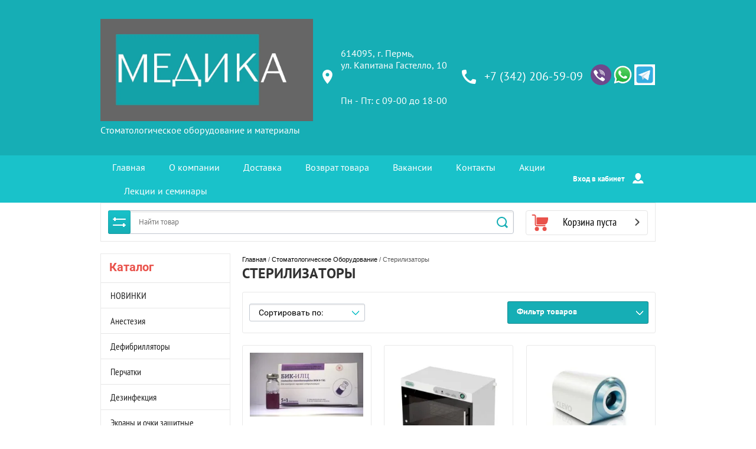

--- FILE ---
content_type: text/html; charset=utf-8
request_url: https://me59.ru/shop/folder/sterilizatory
body_size: 40587
content:

	<!doctype html><html lang="ru"><head><meta charset="utf-8"><link rel="icon" href="https://me59.ru/favicon.ico" type="image/x-icon" /><link rel="shortcut icon" href="https://me59.ru/favicon.ico" type="image/x-icon" /><meta name="robots" content="all"/><title>Стерилизаторы - товары и материалы для стоматологии - Пермь </title><meta name="description" content="Стерилизаторы "><meta name="keywords" content="Стерилизаторы "><meta name="SKYPE_TOOLBAR" content="SKYPE_TOOLBAR_PARSER_COMPATIBLE"><meta name='wmail-verification' content='9c56057bdff0c4e4' /><meta name="viewport" content="width=device-width, initial-scale=1.0, maximum-scale=1.0, user-scalable=no"><meta name="format-detection" content="telephone=no"><meta http-equiv="x-rim-auto-match" content="none"><link rel="stylesheet" href="/g/css/styles_articles_tpl.css"><script src="/g/libs/jquery/1.10.2/jquery.min.js"></script><meta name="yandex-verification" content="f414e185b446b0ba" />
<meta name="yandex-verification" content="9287a4b8ae6ba015" />
<meta name="yandex-verification" content="71127a19c2d60631" />
<meta name="yandex-verification" content="71127a19c2d60631" />
<meta name="google-site-verification" content="bfksEpstHhciCTpisZhKzkAdr3Dc69IGQOuoKMhHYhY" />

            <!-- 46b9544ffa2e5e73c3c971fe2ede35a5 -->
            <script src='/shared/s3/js/lang/ru.js'></script>
            <script src='/shared/s3/js/common.min.js'></script>
        <link rel='stylesheet' type='text/css' href='/shared/s3/css/calendar.css' /><link rel='stylesheet' type='text/css' href='/shared/highslide-4.1.13/highslide.min.css'/>
<script type='text/javascript' src='/shared/highslide-4.1.13/highslide-full.packed.js'></script>
<script type='text/javascript'>
hs.graphicsDir = '/shared/highslide-4.1.13/graphics/';
hs.outlineType = null;
hs.showCredits = false;
hs.lang={cssDirection:'ltr',loadingText:'Загрузка...',loadingTitle:'Кликните чтобы отменить',focusTitle:'Нажмите чтобы перенести вперёд',fullExpandTitle:'Увеличить',fullExpandText:'Полноэкранный',previousText:'Предыдущий',previousTitle:'Назад (стрелка влево)',nextText:'Далее',nextTitle:'Далее (стрелка вправо)',moveTitle:'Передвинуть',moveText:'Передвинуть',closeText:'Закрыть',closeTitle:'Закрыть (Esc)',resizeTitle:'Восстановить размер',playText:'Слайд-шоу',playTitle:'Слайд-шоу (пробел)',pauseText:'Пауза',pauseTitle:'Приостановить слайд-шоу (пробел)',number:'Изображение %1/%2',restoreTitle:'Нажмите чтобы посмотреть картинку, используйте мышь для перетаскивания. Используйте клавиши вперёд и назад'};</script>
<link rel="icon" href="/favicon.ico" type="image/x-icon">

<link rel='stylesheet' type='text/css' href='/t/images/__csspatch/1/patch.css'/>

<!--s3_require-->
<link rel="stylesheet" href="/g/basestyle/1.0.1/user/user.css" type="text/css"/>
<link rel="stylesheet" href="/g/basestyle/1.0.1/user/user.blue.css" type="text/css"/>
<script type="text/javascript" src="/g/basestyle/1.0.1/user/user.js" async></script>
<!--/s3_require-->
			
		
		
		
			<link rel="stylesheet" type="text/css" href="/g/shop2v2/default/css/theme.less.css">		
			<script type="text/javascript" src="/g/shop2v2/default/js/shop2v2-plugins.js"></script>
		
			<script type="text/javascript" src="/g/shop2v2/default/js/shop2.2.min.js"></script>
		
	<script type="text/javascript">shop2.init({"productRefs": [],"apiHash": {"getPromoProducts":"6dd4a215ae34e664f4953aa738271f53","getSearchMatches":"1cd4e5539cb1c05438feb94d99736a3a","getFolderCustomFields":"c778b4f43e4dd34791bbe9cd6c3641f7","getProductListItem":"a24676f22a045a6ed7890abe57f85350","cartAddItem":"94a8962f1a86ec7ba11be983b5483f8a","cartRemoveItem":"0422ce55c9a994d08e18d288d17d7d44","cartUpdate":"db9c1dec6a6e9eef17270592fbf398a4","cartRemoveCoupon":"68a8db129b4e339b6417b8a71908cb40","cartAddCoupon":"9587eca70746558897ef4e9c6fbe2da4","deliveryCalc":"77406899f77ee4c9c514b401b0c659f6","printOrder":"ef9dbac7ce7e89dfc5db0e562683933c","cancelOrder":"d9a626cc57e817507d1134dfaeb98ae8","cancelOrderNotify":"048b506285342317c9d8787c405d4ae0","repeatOrder":"f440a18217543d9720549d203fd11047","paymentMethods":"a22aad39322c81d593d20c1f258115b1","compare":"7e576633ea58c206c6effa95c718c8e5"},"hash": null,"verId": 665063,"mode": "folder","step": "","uri": "/shop","IMAGES_DIR": "/d/","my": {"show_sections":true,"special_alias":"\u0410\u043a\u0446\u0438\u044f","new_alias":"\u041d\u043e\u0432\u0438\u043d\u043a\u0430","hide_in_search":["name"]},"shop2_cart_order_payments": 5,"cf_margin_price_enabled": 0,"maps_yandex_key":"","maps_google_key":""});shop2.filter._pre_params = "&s[folder_id]=261622086";</script>
<style type="text/css">.product-item-thumb {width: 250px;}.product-item-thumb .product-image, .product-item-simple .product-image {height: 250px;width: 250px;}.product-item-thumb .product-amount .amount-title {width: 154px;}.product-item-thumb .product-price {width: 200px;}.shop2-product .product-side-l {width: 450px;}.shop2-product .product-image {height: 450px;width: 450px;}.shop2-product .product-thumbnails li {width: 140px;height: 140px;}</style>
<link rel="stylesheet" href="/t/v138/images/css/theme.scss.css"><!--[if lt IE 10]><script src="/g/libs/ie9-svg-gradient/0.0.1/ie9-svg-gradient.min.js"></script><script src="/g/libs/jquery-placeholder/2.0.7/jquery.placeholder.min.js"></script><script src="/g/libs/jquery-textshadow/0.0.1/jquery.textshadow.min.js"></script><script src="/g/s3/misc/ie/0.0.1/ie.js"></script><![endif]--><!--[if lt IE 9]><script src="/g/libs/html5shiv/html5.js"></script><![endif]-->
<!-- Facebook Pixel Code -->
<script>
!function(f,b,e,v,n,t,s)
{if(f.fbq)return;n=f.fbq=function(){n.callMethod?
n.callMethod.apply(n,arguments):n.queue.push(arguments)};
if(!f._fbq)f._fbq=n;n.push=n;n.loaded=!0;n.version='2.0';
n.queue=[];t=b.createElement(e);t.async=!0;
t.src=v;s=b.getElementsByTagName(e)[0];
s.parentNode.insertBefore(t,s)}(window,document,'script',
'https://connect.facebook.net/en_US/fbevents.js');
 fbq('init', '838406916773578'); 
fbq('track', 'PageView');
</script>
<noscript>
 <img height="1" width="1" 
src="https://www.facebook.com/tr?id=838406916773578&ev=PageView
&noscript=1"/>
</noscript>
<!-- End Facebook Pixel Code -->
<link href="/t/v138/images/site.addons.scss.css" rel="stylesheet" type="text/css" /></head><body><span class="up-button" role="button">&nbsp;</span><div class="overlay"></div><div class="site-wrapper"><header role="banner" class="site-header"><div class="header-top-block"><div class="header-top-block-in"><div class="site-name-wrap"><span class="logo"><img src="/thumb/2/F8qttKB9fYM7vQhM1NJy5Q/r/d/41410ba6-be0f-4adf-9c11-acb6bd30b008.jpg" width="360" height="173" alt=""></span><div class="name-besc-wrapp"><a class="comapany-name" href="http://me59.ru"  title="На главную страницу"></a><div class="site-descriptor site-name-desc">Стоматологическое оборудование  и материалы</div></div></div><div class="contacts-top-wrapper"><div class="addres-top"><svg id="SvgjsSvg1011" xmlns="http://www.w3.org/2000/svg" version="1.1" xmlns:xlink="http://www.w3.org/1999/xlink" xmlns:svgjs="http://svgjs.com/svgjs" width="17" height="24" viewBox="0 0 17 24"><title>Shape</title><desc>Created with Avocode.</desc><defs id="SvgjsDefs1012"></defs><path id="SvgjsPath1013" d="M750.42 53C745.7299999999999 53 742 56.72 742 61.4C742 67.64 750.42 77 750.42 77C750.42 77 758.8399999999999 67.64 758.8399999999999 61.4C758.8399999999999 56.72 755.1099999999999 53 750.42 53ZM750.42 64.4C748.74 64.4 747.41 63.080000000000005 747.41 61.400000000000006C747.41 59.720000000000006 748.74 58.400000000000006 750.42 58.400000000000006C752.11 58.400000000000006 753.43 59.720000000000006 753.43 61.400000000000006C753.43 63.080000000000005 752.1099999999999 64.4 750.42 64.4Z " fill="#ffffff" fill-opacity="1" transform="matrix(1,0,0,1,-742,-53)"></path></svg><div class="addres-body">614095, г. Пермь, <br />
ул. Капитана Гастелло, 10<br />
<br />
<br />
Пн - Пт: с 09-00 до 18-00</div></div><div class="site-phones phone-block"><svg id="SvgjsSvg1029" xmlns="http://www.w3.org/2000/svg" version="1.1" xmlns:xlink="http://www.w3.org/1999/xlink" xmlns:svgjs="http://svgjs.com/svgjs" width="24" height="24" viewBox="0 0 24 24"><title>phone copy</title><desc>Created with Avocode.</desc><defs id="SvgjsDefs1030"></defs><path id="SvgjsPath1031" d="M1053.22 69.28C1053.22 69.28 1055 69.61 1055 71.06C1055 71.06 1054.75 74.33 1054.31 75.38C1053.8799999999999 76.42999999999999 1053.6699999999998 77 1052.54 77C1050.78 77 1046.08 76.38 1044.28 75.38C1038.36 72.08999999999999 1036.3 69.96 1032.71 63.48C1031.39 61.099999999999994 1031 58.3 1031 55.44C1031 54.3 1031.74 54.05 1032.71 53.69C1033.67 53.32 1036.98 53 1036.98 53C1038.63 53 1038.7 54.75 1038.7 54.75L1039.25 58.83C1039.25 58.83 1035.98 61.629999999999995 1035.98 62.33C1037.58 65.92 1041.92 70.46 1045.6200000000001 72.06C1046.2900000000002 72.06 1049.15 68.73 1049.15 68.73Z " fill="#ffffff" fill-opacity="1" transform="matrix(1,0,0,1,-1031,-53)"></path></svg><div class="number"><a href="tel:+7 (342) 206-59-09">+7 (342) 206-59-09</a></div><div class="s_networks"><a href="https://viber.click/79226454404" target="_blank"><img src="/thumb/2/GuDBIdHqHebagxEYcmaiVQ/r/d/viber.png" alt="Viber" /></a><a href="https://wa.me/89226454404" target="_blank"><img src="/thumb/2/cWLrAOg26JaagtC3fZ8epw/r/d/f58c680b-8577-40bb-8ae6-3aa6f05f2d32.png" alt="What’s" /></a><a href="https://t.me/@olga_stupanevich" target="_blank"><img src="/thumb/2/0cguVt-JNjfZSWc5EojjBA/r/d/8bdac197-ee6a-45db-a17b-e7ef9ebbfd15.png" alt="Tg" /></a></div></div></div></div></div><div class="header-bottom-panel"><div class="header-bottom-panel-inner"><div class="menu-ico"></div><nav class="menu-top-wrap"><div class="menu-top-in"><ul class="menu-top"><li><a href="https://me59.ru/" >Главная</a></li><li><a href="/o-kompanii" >О компании</a></li><li><a href="/dostavka" >Доставка</a></li><li><a href="/vozvrat-tovara" >Возврат товара</a></li><li><a href="/vacancy" >Вакансии</a></li><li><a href="/kontakty" >Контакты</a></li><li><a href="/akcii" >Акции</a></li><li><a href="/lekcii-i-seminary" >Лекции и семинары</a></li></ul></div><div class="login-top">Вход в кабинет<svg id="SvgjsSvg1035" xmlns="http://www.w3.org/2000/svg" version="1.1" xmlns:xlink="http://www.w3.org/1999/xlink" xmlns:svgjs="http://svgjs.com/svgjs" width="19" height="18" viewBox="0 0 19 18"><title>Rectangle 133</title><desc>Created with Avocode.</desc><defs id="SvgjsDefs1036"></defs><path id="SvgjsPath1037" d="M1176.99 142.9C1175.42 142.9 1173.65 144.08 1173.04 145.53L1172.06 147.85C1171.8899999999999 148.26 1172.1 148.59 1172.55 148.59L1190.1399999999999 148.59C1190.58 148.59 1190.8 148.26 1190.62 147.85L1189.6499999999999 145.53C1189.03 144.08 1187.2599999999998 142.9 1185.6899999999998 142.9L1185.1999999999998 142.9C1184.6399999999999 143.43 1184.2399999999998 143.76000000000002 1184.2399999999998 143.76000000000002C1182.6399999999999 145.28000000000003 1180.0099999999998 145.3 1178.4299999999998 143.77C1178.4299999999998 143.77 1178.0099999999998 143.44 1177.4499999999998 142.9ZM1176.54 135.79C1176.54 133.15 1178.7 131 1181.34 131C1183.99 131 1186.1399999999999 133.15 1186.1399999999999 135.8L1186.1399999999999 136.65C1186.1399999999999 139.03 1183.7499999999998 141.57 1183.7499999999998 141.57C1182.4199999999998 143.32999999999998 1180.2199999999998 143.35999999999999 1178.9099999999999 141.57999999999998C1178.9099999999999 141.57999999999998 1176.54 139.07999999999998 1176.54 136.73Z " fill="#ffffff" fill-opacity="1" transform="matrix(1,0,0,1,-1172,-131)"></path></svg><span class="login-close"></span></div></nav><div class="search-icon"></div></div></div><div class="header-bottom-panel2"><div class="header-bottom-panel2-in"><div class="search-wrapper">
	
<div class="shop2-block search-form ">
	<div class="block-title">
		<strong title="Расширенный поиск">
			Расширенный поиск
			<svg id="SvgjsSvg1032" version="1.1" width="22" height="16" viewBox="0 0 22 16"><defs id="SvgjsDefs1033"></defs><path id="SvgjsPath1034" d="M292 189L293 189L293 188C293 187.44772 293.44772 187 294 187L295 187C295.55228 187 296 187.44772 296 188L296 189L312 189C312.55228 189 313 189.44772 313 190C313 190.55228 312.55228 191 312 191L296 191L296 192C296 192.55228 295.55228 193 295 193L294 193C293.44772 193 293 192.55228 293 192L293 191L292 191C291.44772 191 291 190.55228 291 190C291 189.44772 291.44772 189 292 189ZM292 199L308 199L308 198C308 197.44772 308.44772 197 309 197L310 197C310.55228 197 311 197.44772 311 198L311 199L312 199C312.55228 199 313 199.44772 313 200C313 200.55228 312.55228 201 312 201L311 201L311 202C311 202.55228 310.55228 203 310 203L309 203C308.44772 203 308 202.55228 308 202L308 201L292 201C291.44772 201 291 200.55228 291 200C291 199.44772 291.44772 199 292 199Z " fill="#ffffff" fill-opacity="1" transform="matrix(1,0,0,1,-291,-187)"></path></svg></strong>
		<strong class="mobile" title="Расширенный поиск">
			Расширенный поиск
			<svg id="SvgjsSvg1032" version="1.1" width="22" height="16" viewBox="0 0 22 16"><defs id="SvgjsDefs1033"></defs><path id="SvgjsPath1034" d="M292 189L293 189L293 188C293 187.44772 293.44772 187 294 187L295 187C295.55228 187 296 187.44772 296 188L296 189L312 189C312.55228 189 313 189.44772 313 190C313 190.55228 312.55228 191 312 191L296 191L296 192C296 192.55228 295.55228 193 295 193L294 193C293.44772 193 293 192.55228 293 192L293 191L292 191C291.44772 191 291 190.55228 291 190C291 189.44772 291.44772 189 292 189ZM292 199L308 199L308 198C308 197.44772 308.44772 197 309 197L310 197C310.55228 197 311 197.44772 311 198L311 199L312 199C312.55228 199 313 199.44772 313 200C313 200.55228 312.55228 201 312 201L311 201L311 202C311 202.55228 310.55228 203 310 203L309 203C308.44772 203 308 202.55228 308 202L308 201L292 201C291.44772 201 291 200.55228 291 200C291 199.44772 291.44772 199 292 199Z " fill="#ffffff" fill-opacity="1" transform="matrix(1,0,0,1,-291,-187)"></path></svg></strong>			
		<span>&nbsp;</span>
	</div>
	<div class="block-body">
		<div class="close-search-mobile"></div>
		<div class="block-title">
			<svg id="SvgjsSvg1032" version="1.1" width="22" height="16" viewBox="0 0 22 16"><defs id="SvgjsDefs1033"></defs><path id="SvgjsPath1034" d="M292 189L293 189L293 188C293 187.44772 293.44772 187 294 187L295 187C295.55228 187 296 187.44772 296 188L296 189L312 189C312.55228 189 313 189.44772 313 190C313 190.55228 312.55228 191 312 191L296 191L296 192C296 192.55228 295.55228 193 295 193L294 193C293.44772 193 293 192.55228 293 192L293 191L292 191C291.44772 191 291 190.55228 291 190C291 189.44772 291.44772 189 292 189ZM292 199L308 199L308 198C308 197.44772 308.44772 197 309 197L310 197C310.55228 197 311 197.44772 311 198L311 199L312 199C312.55228 199 313 199.44772 313 200C313 200.55228 312.55228 201 312 201L311 201L311 202C311 202.55228 310.55228 203 310 203L309 203C308.44772 203 308 202.55228 308 202L308 201L292 201C291.44772 201 291 200.55228 291 200C291 199.44772 291.44772 199 292 199Z " fill="#ffffff" fill-opacity="1" transform="matrix(1,0,0,1,-291,-187)"></path></svg><strong>Расширенный поиск</strong>
			<span>&nbsp;</span>
		</div>	
		<form action="/shop/search" enctype="multipart/form-data">
			<input type="hidden" name="sort_by" value=""/>
			
							<div class="row clear-self">
					<div class="param-wrap param_range price range_slider_wrapper">
	                    <div class="td param-body">
	                        <div class="price_range clear-self">
	                        	<label class="range min">
	                        		<span class="text-small">от</span>
	                                <input name="s[price][min]" type="text" size="5" class="small low" value="0" />
	                            </label>
	                            <label class="range max">    
	                            	<span class="text-small">до</span>
	    							<input name="s[price][max]" type="text" size="5" class="small hight" value="250000" />
	    						</label>	
	                        </div>
	                        <div class="input_range_slider"></div>
	                    </div>
	                </div>
				</div>
			
			
							<div class="row">
					<label class="row-title" for="shop2-article">Артикул:</label>
					<input type="text" name="s[article]" id="shop2-article" value="" />
				</div>
			
							<div class="row">
					<label class="row-title" for="shop2-text">Текст:</label>
					<input type="text" name="search_text" size="20" id="shop2-text"  value="" />
				</div>
			
			
							<div class="row">
					<div class="row-title">Выберите категорию:</div>
					<select name="s[folder_id]" id="s[folder_id]">
						<option value="">Все</option>
																																		<option value="46936104" >
									 НОВИНКИ
								</option>
																												<option value="177763505" >
									 Анестезия
								</option>
																												<option value="54889304" >
									 Дефибрилляторы
								</option>
																												<option value="261615886" >
									 Перчатки
								</option>
																												<option value="261653886" >
									&raquo; Латексные перчатки
								</option>
																												<option value="261654486" >
									&raquo; Нитриловые перчатки
								</option>
																												<option value="261655086" >
									&raquo; Стерильные латексные перчатки
								</option>
																												<option value="261613686" >
									 Дезинфекция
								</option>
																												<option value="261647286" >
									&raquo; Для аспирационных систем
								</option>
																												<option value="261647886" >
									&raquo; Антисептики для кожи
								</option>
																												<option value="261648086" >
									&raquo; Дезинфекция для поверхностей и инструментов
								</option>
																												<option value="272445086" >
									&raquo; Дезинфекция воздуха
								</option>
																												<option value="261648486" >
									&raquo; Ёмкости
								</option>
																												<option value="67925701" >
									&raquo; Дозаторы локтевые
								</option>
																												<option value="272624486" >
									&raquo; Реактивы
								</option>
																												<option value="261620086" >
									 Экраны и очки защитные
								</option>
																												<option value="261608686" >
									 Стоматологические Материалы
								</option>
																												<option value="261610686" >
									&raquo; Световые композиты (наборы)
								</option>
																												<option value="261611086" >
									&raquo; Световые композиты (шприцы)
								</option>
																												<option value="261637086" >
									&raquo;&raquo; AB Ardent (Швеция)
								</option>
																												<option value="261637486" >
									&raquo;&raquo; CERAM. X Duo; CERAM. X SphereTec (Dentsply)
								</option>
																												<option value="261637686" >
									&raquo;&raquo; Charisma (Heraeus-Kulzer)
								</option>
																												<option value="261637886" >
									&raquo;&raquo; Dyract XP (Dentsplay)
								</option>
																												<option value="261638086" >
									&raquo;&raquo; EsCom (Spident)
								</option>
																												<option value="261638486" >
									&raquo;&raquo; Estelite (Эстелайт,Tokuyama Dental)
								</option>
																												<option value="261639086" >
									&raquo;&raquo; Filtek Ultimate-Филтек Ультимейт (3M)
								</option>
																												<option value="261639286" >
									&raquo;&raquo; Filtek Z250 (3M)
								</option>
																												<option value="261639886" >
									&raquo;&raquo; Gradia Direct (GC)
								</option>
																												<option value="283144686" >
									&raquo;&raquo; Denfil (Денфил)
								</option>
																												<option value="272626286" >
									&raquo;&raquo; DiaFil
								</option>
																												<option value="272625886" >
									&raquo;&raquo; ДетнЛайт
								</option>
																												<option value="261640086" >
									&raquo;&raquo; Динамик
								</option>
																												<option value="261641086" >
									&raquo;&raquo; Вертис ( Vertise, Kerr)
								</option>
																												<option value="261641286" >
									&raquo;&raquo; President Dental Germany
								</option>
																												<option value="261642286" >
									&raquo;&raquo; Краски композитные
								</option>
																												<option value="261642486" >
									&raquo;&raquo; Реставрин (Технодент)
								</option>
																												<option value="261642886" >
									&raquo;&raquo; Разное
								</option>
																												<option value="261611486" >
									&raquo; Жидкотекучие композиты
								</option>
																												<option value="261611286" >
									&raquo; Химические композиты
								</option>
																												<option value="261611886" >
									&raquo; Артикуляционная бумага, спрей
								</option>
																												<option value="261612086" >
									&raquo; Адгезивы и Бондинги
								</option>
																												<option value="261612486" >
									&raquo; Временные ортопед. констр-ии
								</option>
																												<option value="261612686" >
									&raquo; Временные пломбы
								</option>
																												<option value="253837886" >
									&raquo; Гели
								</option>
																												<option value="261612886" >
									&raquo; Гемостатические препараты
								</option>
																												<option value="261613086" >
									&raquo; Гипс стоматологический
								</option>
																												<option value="261613286" >
									&raquo; Герметики стоматологические
								</option>
																												<option value="261613886" >
									&raquo; Девитализация пульпы
								</option>
																												<option value="253869886" >
									&raquo; Жидкости
								</option>
																												<option value="261614286" >
									&raquo; Лечебные препараты
								</option>
																												<option value="261614686" >
									&raquo; Материалы для депофореза
								</option>
																												<option value="261615086" >
									&raquo; Обработка и расширение каналов
								</option>
																												<option value="261615486" >
									&raquo; Отбеливание зубов
								</option>
																												<option value="264407686" >
									&raquo; Паковочные материалы
								</option>
																												<option value="261615686" >
									&raquo; Пластмассы
								</option>
																												<option value="261616486" >
									&raquo; Прокладочные материалы
								</option>
																												<option value="261617086" >
									&raquo; Полировочные средства
								</option>
																												<option value="264407286" >
									&raquo;&raquo; Полировальные диски
								</option>
																												<option value="264406686" >
									&raquo;&raquo; Полировальные пасты
								</option>
																												<option value="264406886" >
									&raquo;&raquo; Полиры
								</option>
																												<option value="264407086" >
									&raquo;&raquo; Штрипсы
								</option>
																												<option value="261617286" >
									&raquo; Протравочные гели
								</option>
																												<option value="261617486" >
									&raquo; Профилактика и гигиена полости рта
								</option>
																												<option value="261617686" >
									&raquo; Пломбирование каналов
								</option>
																												<option value="261617886" >
									&raquo; Распломбировка каналов
								</option>
																												<option value="261618086" >
									&raquo; Раббердам (Коффердам)
								</option>
																												<option value="261618286" >
									&raquo; Ретракция десны
								</option>
																												<option value="261618486" >
									&raquo; Рентген
								</option>
																												<option value="261618686" >
									&raquo; Слепочные массы, аксессуары
								</option>
																												<option value="261618886" >
									&raquo; Цементы для фиксации
								</option>
																												<option value="261619086" >
									&raquo; Цементы пломбировочные (реставрационные)
								</option>
																												<option value="284808686" >
									&raquo;&raquo; Фуджи - цемент для фиксации коронок
								</option>
																												<option value="261619486" >
									&raquo; Шинирующие материалы
								</option>
																												<option value="261619886" >
									&raquo; Шовные материалы
								</option>
																												<option value="197515504" >
									&raquo; Набор для инъекции
								</option>
																												<option value="261609286" >
									 Стоматологическое Оборудование
								</option>
																												<option value="261620286" >
									&raquo; Апекслокаторы
								</option>
																												<option value="269013086" >
									&raquo; Запчасти и комплектующие
								</option>
																												<option value="261621086" >
									&raquo; Ирригаторы
								</option>
																												<option value="261621286" >
									&raquo; Лампы полимеризационные
								</option>
																												<option value="262730686" >
									&raquo; Мебель для стоматологии
								</option>
																												<option value="264411686" >
									&raquo; Мойки
								</option>
																												<option value="262733286" >
									&raquo; Наконечники стоматологические
								</option>
																												<option value="264411886" >
									&raquo; Облучатели, рециркуляторы
								</option>
																												<option value="261621686" >
									&raquo; Пескоструйные аппараты
								</option>
																												<option value="277670886" >
									&raquo; Рентгеновское оборудование и аксессуары
								</option>
																												<option value="261621486" >
									&raquo; Смазка наконечников
								</option>
																												<option value="261621886" >
									&raquo; Скалеры и насадки
								</option>
																												<option value="261622086" >
									&raquo; Стерилизаторы
								</option>
																												<option value="264412686" >
									&raquo; Стоматологические установки
								</option>
																												<option value="261622286" >
									&raquo; Прочее оборудование
								</option>
																												<option value="261609486" >
									 Стоматологические Инструменты
								</option>
																												<option value="261622886" >
									&raquo; Аппликаторы, Кисточки
								</option>
																												<option value="269886086" >
									&raquo; Бумага для замешивания
								</option>
																												<option value="261623286" >
									&raquo; Гладилки, штопферы
								</option>
																												<option value="261623486" >
									&raquo; Зажимы
								</option>
																												<option value="261623686" >
									&raquo; Зеркала и ручки
								</option>
																												<option value="261623886" >
									&raquo; Зонды
								</option>
																												<option value="261624086" >
									&raquo; Иглодержатели
								</option>
																												<option value="261624286" >
									&raquo; Иглы карпульные. Шприцы
								</option>
																												<option value="261627486" >
									&raquo; Ирригационные системы
								</option>
																												<option value="261624686" >
									&raquo; Лезвия, Скальпели
								</option>
																												<option value="273345886" >
									&raquo; Ложки оттискные
								</option>
																												<option value="261624886" >
									&raquo; Лотки
								</option>
																												<option value="261625486" >
									&raquo; Ножницы
								</option>
																												<option value="261625686" >
									&raquo; Пинцеты
								</option>
																												<option value="261625886" >
									&raquo; Роторасширители, губодержатели, ретракторы
								</option>
																												<option value="261626086" >
									&raquo; Стеклянные принадлежности
								</option>
																												<option value="261627286" >
									&raquo; Терапевтические инструменты
								</option>
																												<option value="261626286" >
									&raquo; Шпатели
								</option>
																												<option value="261626686" >
									&raquo; Щипцы
								</option>
																												<option value="261626886" >
									&raquo; Экскаваторы
								</option>
																												<option value="261627086" >
									&raquo; Элеваторы
								</option>
																												<option value="261627886" >
									&raquo; Прочие инструменты
								</option>
																												<option value="261614486" >
									 Матрицы и клинья
								</option>
																												<option value="261653086" >
									&raquo; Клинья деревянные
								</option>
																												<option value="261653286" >
									&raquo; Клинья светопроводящие
								</option>
																												<option value="261653486" >
									&raquo; Матрицы металлические
								</option>
																												<option value="261653686" >
									&raquo; Матрицы лавсановые
								</option>
																												<option value="261613486" >
									 Одноразовые расходники
								</option>
																												<option value="261644086" >
									&raquo; Бахилы
								</option>
																												<option value="261644286" >
									&raquo; Ватные валики и шарики, драй-типсы
								</option>
																												<option value="261644486" >
									&raquo; Журналы
								</option>
																												<option value="261644686" >
									&raquo; Индикаторы
								</option>
																												<option value="261645086" >
									&raquo; Крафт-пакеты
								</option>
																												<option value="261645286" >
									&raquo; Маски и Шапочки
								</option>
																												<option value="261615286" >
									&raquo; Одежда и простыни одноразовые
								</option>
																												<option value="261645486" >
									&raquo; Пакеты
								</option>
																												<option value="261645686" >
									&raquo; Подголовники
								</option>
																												<option value="261645886" >
									&raquo; Пылесосы
								</option>
																												<option value="261646086" >
									&raquo; Рулоны
								</option>
																												<option value="261646486" >
									&raquo; Салфетки дезинфицирующие
								</option>
																												<option value="261646686" >
									&raquo; Слюноотсосы
								</option>
																												<option value="261646886" >
									&raquo; Салфетки и фартуки нагрудные
								</option>
																												<option value="272883486" >
									&raquo; Прочее
								</option>
																												<option value="261619686" >
									 Штифты
								</option>
																												<option value="261655286" >
									&raquo; Штифты - Беззольные
								</option>
																												<option value="261655486" >
									&raquo; Штифты - Бумажные
								</option>
																												<option value="261655686" >
									&raquo; Штифты - Гуттаперчевые
								</option>
																												<option value="261655886" >
									&raquo; Штифты - Латунные
								</option>
																												<option value="261656086" >
									&raquo; Штифты - Парапульпарные
								</option>
																												<option value="261656286" >
									&raquo; Штифты - Титановые
								</option>
																												<option value="261656486" >
									&raquo; Штифты - Стекловолоконные
								</option>
																												<option value="261610486" >
									 Эндодонтические Инструменты
								</option>
																												<option value="261630086" >
									&raquo; K.Files,C+Files,Ц-пилот
								</option>
																												<option value="261631086" >
									&raquo; H.Files, Hedsroem, Напильник корневой
								</option>
																												<option value="261631286" >
									&raquo; Reamers, K.Reamers, Дрильборы, Каналорасширители
								</option>
																												<option value="261631686" >
									&raquo; Gates drills (развертки для устья канала)
								</option>
																												<option value="261631886" >
									&raquo; Peeso reamers, Largo (развертка корневая)
								</option>
																												<option value="261632086" >
									&raquo; Spreaders, Pluggers
								</option>
																												<option value="261632686" >
									&raquo; Lentulo, Paste carriers, Каналонаполнители
								</option>
																												<option value="261633086" >
									&raquo; Дрили Пенетрационные, Калибровочные
								</option>
																												<option value="261633286" >
									&raquo; Протейперы-ProTaper+ProTaper NEXT
								</option>
																												<option value="261633686" >
									&raquo; ProFile (Профайлы)
								</option>
																												<option value="261633886" >
									&raquo; Пульпоэкстракторы
								</option>
																												<option value="261634286" >
									&raquo; Линейки эндодонтические
								</option>
																												<option value="261634486" >
									&raquo; Pathfile-Патфайлы
								</option>
																												<option value="261635086" >
									&raquo; Подставки для файлов и боров
								</option>
																												<option value="261636086" >
									&raquo; Эндодонтические иглы, шприцы и насадки
								</option>
																												<option value="261636286" >
									&raquo; Корневые иглы
								</option>
																												<option value="261609686" >
									 Зуботехнические Материалы
								</option>
																												<option value="261628286" >
									&raquo; Воск
								</option>
																												<option value="261629686" >
									&raquo; Гильзы
								</option>
																												<option value="261628686" >
									&raquo; Жидкости и лаки
								</option>
																												<option value="261628886" >
									&raquo; Зуботехнические инструменты
								</option>
																												<option value="261628486" >
									&raquo; Керамические массы
								</option>
																												<option value="261629086" >
									&raquo; Материалы для полировки
								</option>
																												<option value="261628086" >
									&raquo; Песок
								</option>
																												<option value="184184101" >
									&raquo; Прекурсоры
								</option>
																												<option value="261629486" >
									&raquo; Силиконы
								</option>
																												<option value="261629286" >
									&raquo; Сплавы
								</option>
																												<option value="272447086" >
									&raquo; Съемное протезирование
								</option>
																												<option value="264412486" >
									 Зуботехническое оборудование
								</option>
																												<option value="268575486" >
									 Имплантология
								</option>
																												<option value="268575686" >
									&raquo; Зубные импланты
								</option>
																												<option value="268576086" >
									&raquo; Ортопедические компоненты
								</option>
																												<option value="268576286" >
									&raquo; Инструменты
								</option>
																												<option value="268576486" >
									&raquo; Хирургические наборы
								</option>
																												<option value="268576686" >
									&raquo; Хирургические сверла
								</option>
																												<option value="261614086" >
									 Костные препараты
								</option>
																												<option value="278897886" >
									 Ортодонтия
								</option>
																												<option value="273867286" >
									 Прочее
								</option>
																		</select>
				</div>

				<div id="shop2_search_custom_fields"></div>
			
						<div id="shop2_search_global_fields">
				
										</div>
						
							<div class="row">
					<div class="row-title">Производитель:</div>
					<select name="s[vendor_id]">
						<option value="">Все</option>          
													<option value="27491286" >3М ESPE</option>
													<option value="27371486" >ADIN, Израиль</option>
													<option value="45784104" >AERS Med</option>
													<option value="37486100" >AJAX Medical Equipment, Китай</option>
													<option value="44696500" >AND</option>
													<option value="51912686" >Angalus Industria</option>
													<option value="24079501" >Anthogyr, Франция</option>
													<option value="47981486" >Anthos (Италия)</option>
													<option value="45138886" >Ardent, Швейцария</option>
													<option value="47415486" >Asa Dental, Италия</option>
													<option value="50671686" >Bausch</option>
													<option value="47981086" >BEGO</option>
													<option value="47422086" >Bien-Air, Швейцария</option>
													<option value="52720886" >BISCO</option>
													<option value="52097286" >BJM LAB, Израиль</option>
													<option value="52238086" >Blossom</option>
													<option value="49247286" >Bozon, Россия</option>
													<option value="52721286" >Cattani, Италия</option>
													<option value="50575286" >Chirana</option>
													<option value="26191086" >Clean+Safe, Малайзия</option>
													<option value="51299886" >CleaRay, Франция</option>
													<option value="52218286" >Codyson, Китай</option>
													<option value="52215686" >Colgate</option>
													<option value="50572686" >Coltene</option>
													<option value="53175886" >Cominox</option>
													<option value="47422486" >COXO, Китай</option>
													<option value="50671486" >Crosstex</option>
													<option value="47423886" >D-Tec</option>
													<option value="49036686" >DC ЭСТЕЙД-СЕРВИСГРУП</option>
													<option value="50572486" >Degudent</option>
													<option value="51142686" >Denfal Film, Италия</option>
													<option value="52215286" >Denlux, Дания</option>
													<option value="53176086" >Dental X</option>
													<option value="45017086" >Dentech Corporation, Япония</option>
													<option value="43049486" >Dentiro</option>
													<option value="43939686" >Dentsply</option>
													<option value="51914086" >DENTSTAR, АНГЛИЯ</option>
													<option value="47415086" >Detax, Германия</option>
													<option value="18890701" >DEZODENT, Германия</option>
													<option value="50685486" >Diadent, Корея</option>
													<option value="53094886" >Diamondbrite</option>
													<option value="45031886" >DIRECT</option>
													<option value="43650300" >Discus Dental, США</option>
													<option value="45063486" >Dispodent</option>
													<option value="52701486" >DMETEC, Ю. Корея</option>
													<option value="50576286" >DMG, Германия</option>
													<option value="18737101" >Drr Dental, Германия</option>
													<option value="84847900" >DTE, Китай</option>
													<option value="52612086" >DURR Dental</option>
													<option value="47981286" >Dürr Dental, Германия</option>
													<option value="51752286" >EcoBee</option>
													<option value="52220086" >EcoLab</option>
													<option value="47423286" >Ekom, Словакия</option>
													<option value="51448286" >EMS (Швейцария)</option>
													<option value="43049086" >Euronda (Италия)</option>
													<option value="48918304" >EVE, Германия</option>
													<option value="17164902" >EVIDSUN &quot;Эвидент плюс&quot;</option>
													<option value="50072086" >Fabri</option>
													<option value="32766102" >Forum, Израиль</option>
													<option value="27466486" >GC, Япония</option>
													<option value="12160704" >Geistlich, Швейцария</option>
													<option value="52096486" >Geosoft (Россия-Израиль)</option>
													<option value="39947100" >Gingi-Pak, США</option>
													<option value="51811686" >GlasSpan (США)</option>
													<option value="45138286" >Gluma</option>
													<option value="90918900" >HarvestDental - HpDent</option>
													<option value="45138486" >Heraeus Kulzer</option>
													<option value="43002886" >HLW</option>
													<option value="48569286" >Horico - Германия</option>
													<option value="51944486" >Huge Dental Material Co. Ltd (Китай)</option>
													<option value="52720686" >HumanChemie</option>
													<option value="52209886" >IKADENT</option>
													<option value="53075886" >ITENA</option>
													<option value="25089486" >IVOCLAR VIVADENT</option>
													<option value="38026901" >JNB, Китай</option>
													<option value="50671886" >Jonson&amp;Jonson</option>
													<option value="44232500" >Kagayaki (Кагаяки), Россия</option>
													<option value="45140286" >KDM, KD Medical, Германия</option>
													<option value="49641286" >Kenda Dental Polishers</option>
													<option value="45138686" >Kerr</option>
													<option value="52237686" >Keystone, США</option>
													<option value="51142886" >Kodak, США</option>
													<option value="27533086" >Kuraray Noritake Dental Inc</option>
													<option value="52701286" >Lascod</option>
													<option value="51890886" >Maillefer (Швейцария)</option>
													<option value="42373486" >Mani</option>
													<option value="47414686" >Medisporex, Пакистан</option>
													<option value="36281901" >Meisinger, Германия</option>
													<option value="44253100" >Mesa Magnum Lucens</option>
													<option value="42372886" >META DENTAL CORP, Китай</option>
													<option value="27491486" >META, Корея</option>
													<option value="48543486" >Monojet - Англия</option>
													<option value="53071686" >MyRay, Италия</option>
													<option value="51719286" >NAIS</option>
													<option value="42433100" >NCT, Россия</option>
													<option value="51922886" >Neo Dental International (Япония)</option>
													<option value="47425086" >Nipro, Ю. Корея</option>
													<option value="45141686" >Nordin</option>
													<option value="40398700" >Noritake (Япония)</option>
													<option value="45046686" >NSK Nakanishi, Япония</option>
													<option value="45015686" >NTI, Германия</option>
													<option value="52215486" >NylonPRO, Бельгия</option>
													<option value="46757300" >Omec</option>
													<option value="51448086" >OmniDent (Германия)</option>
													<option value="48543886" >Op-D-Op</option>
													<option value="52737286" >P&amp;T Medical (Китай)</option>
													<option value="48557886" >PD,Швейцария</option>
													<option value="51438086" >Perflex</option>
													<option value="51908886" >Philips</option>
													<option value="53071486" >Planmeca, Финляндия</option>
													<option value="50671086" >Premier (США)</option>
													<option value="50688886" >President Dental (Германия)</option>
													<option value="52701686" >Pressing Dental S.r.l. (Сан Марино)</option>
													<option value="45064086" >Prima DENTAL Group, ВЕЛИКОБРИТАНИЯ</option>
													<option value="53095086" >Prime Dental, США</option>
													<option value="43035686" >ProFile</option>
													<option value="70785505" >Queen Dental, Германия</option>
													<option value="51756286" >Renfert (Германия)</option>
													<option value="52611886" >RESORBA, ГЕРМАНИЯ</option>
													<option value="49169486" >Ribbel, Индия</option>
													<option value="52418886" >Ribbond</option>
													<option value="53075686" >ruNail, Россия</option>
													<option value="45139686" >Saeshin, Ю. Корея</option>
													<option value="52418486" >Scheftner Gmbh (Германия)</option>
													<option value="50690286" >Schulke&amp;Myer</option>
													<option value="17736901" >Schulke, Германия</option>
													<option value="43035086" >Sempermed</option>
													<option value="45140686" >Septodont</option>
													<option value="52701086" >Servo-Dental, Германия</option>
													<option value="45137886" >SFM</option>
													<option value="53175686" >Siger</option>
													<option value="51891286" >SILAGUM</option>
													<option value="42423900" >SMT (Ю.Корея)</option>
													<option value="40519300" >Snucone, Южная Корея</option>
													<option value="53266486" >Soltec</option>
													<option value="48623286" >Song Young</option>
													<option value="52721086" >Sony</option>
													<option value="27491686" >Spident</option>
													<option value="49121086" >Spofa Dental - Чехия</option>
													<option value="50071886" >SS White, США</option>
													<option value="51868886" >Sure Endo, Южная Корея</option>
													<option value="39447701" >Swidella (Китай)</option>
													<option value="52684086" >SМТ (Ю. Корея)</option>
													<option value="52219086" >Tau Steril (Италия)</option>
													<option value="52418686" >TBI Company</option>
													<option value="39232500" >TECNOSS S.R.L., Италия</option>
													<option value="43018086" >TehnoDent</option>
													<option value="52238286" >TG Medical Sdn.Bhd., Малайзия</option>
													<option value="45138086" >Tokuyama Dental, Япония</option>
													<option value="51455486" >TORK</option>
													<option value="50575686" >Ultradent - США</option>
													<option value="47420486" >UNA</option>
													<option value="43049686" >Unisepta Plus Wipes</option>
													<option value="51300086" >Vatech (Ю. Корея)</option>
													<option value="43900286" >VDW, Германия</option>
													<option value="53354886" >Vericom</option>
													<option value="42422100" >VITA, Германия</option>
													<option value="45140486" >VOCO, Германия</option>
													<option value="47423086" >W&amp;H - Австрия</option>
													<option value="16740901" >Waterpik, США</option>
													<option value="53176286" >Wiedoo</option>
													<option value="45031486" >Woodpecker, Китай</option>
													<option value="48752304" >Woson, Китай</option>
													<option value="50670886" >YAMAHACHI</option>
													<option value="52736886" >Yeti, Германия</option>
													<option value="27466086" >YOUJOY (Китай)</option>
													<option value="43053686" >Zhermack</option>
													<option value="53269286" >Аванта</option>
													<option value="47419286" >Аверон</option>
													<option value="50150486" >АГРИ</option>
													<option value="50669086" >Алмадез</option>
													<option value="43034086" >Альянс</option>
													<option value="51952686" >Анис-дент</option>
													<option value="52419086" >Арш Ватер Продактс, Франция</option>
													<option value="47420286" >Беларусь</option>
													<option value="50697486" >Борер Хеми АГ</option>
													<option value="52775086" >Булат</option>
													<option value="51446086" >Вега (Россия)</option>
													<option value="43018486" >Винар</option>
													<option value="52419486" >ВипсМед</option>
													<option value="27479886" >ВладМиВа</option>
													<option value="47408486" >Волоть</option>
													<option value="43007086" >ГельТех</option>
													<option value="42373886" >Германия</option>
													<option value="45137686" >ГК Респект</option>
													<option value="43049286" >Дезклинер</option>
													<option value="52239086" >Дезнэт</option>
													<option value="50690486" >ДЕЛЬТИКА (РОССИЯ)</option>
													<option value="47419686" >Дента-м</option>
													<option value="52097086" >ДентКист Сеул</option>
													<option value="50698086" >Део (Россия)</option>
													<option value="42374486" >ЕвроФаил</option>
													<option value="51908686" >ЕДПО</option>
													<option value="51445686" >Емельян Савостин Ватная фабрика ООО</option>
													<option value="50572286" >ЗАО «Завод Оргсинтез Ока»</option>
													<option value="51861686" >Инностом-плюс</option>
													<option value="51891886" >Интермедапатит</option>
													<option value="51861486" >ИНТЕРСЭН-плюс, Россия</option>
													<option value="52765086" >Италия</option>
													<option value="47421086" >КАМА</option>
													<option value="52737686" >Касимовский ПЗ</option>
													<option value="27533286" >Китай</option>
													<option value="45137486" >КМИЗ</option>
													<option value="50071486" >КристиДент, Россия</option>
													<option value="47414286" >Линтекс</option>
													<option value="47419086" >Медикон</option>
													<option value="49231286" >Медполимер</option>
													<option value="52288286" >Медторг плюс</option>
													<option value="51889286" >Микрон</option>
													<option value="26133086" >Мифф, Россия</option>
													<option value="50064686" >ММИЗ, Россия</option>
													<option value="51922486" >НеоБриз</option>
													<option value="50668886" >Нопик (Россия)</option>
													<option value="50698286" >Норд-Ост</option>
													<option value="43939086" >ОмегаДент</option>
													<option value="47980286" >ООО  «НПК ВИТАФОРМ»</option>
													<option value="48679886" >ООО &quot;НеоБриз&quot;</option>
													<option value="48544086" >ООО &quot;Растер&quot;</option>
													<option value="47980686" >ООО &quot;Рудез&quot;, Россия</option>
													<option value="47421886" >Остеопласт</option>
													<option value="45064286" >Пакистан</option>
													<option value="52152086" >Петродент</option>
													<option value="51912486" >Петроспирт</option>
													<option value="25520486" >По умолчанию</option>
													<option value="48679686" >Полимер-Стоматология (Россия)</option>
													<option value="49169686" >Полимерные изделия ООО</option>
													<option value="51891686" >Полистом, Россия</option>
													<option value="52414486" >Радуга-Р</option>
													<option value="50698486" >РЕНФЕРТ</option>
													<option value="51864086" >Ретрикс</option>
													<option value="19094606" >Россия</option>
													<option value="52189486" >Рубикон-Инновация (Россия)</option>
													<option value="51756086" >Рудент</option>
													<option value="3786708" >РусМед</option>
													<option value="70285700" >РусФарм</option>
													<option value="50636486" >Самарово</option>
													<option value="51889086" >Сапфир</option>
													<option value="47980086" >СЕКА</option>
													<option value="52418286" >СКТБ СПУ</option>
													<option value="53176486" >Смоленское СКТБ СПУ ОАО</option>
													<option value="43007286" >СНОУ Канада</option>
													<option value="52737086" >СОНИС</option>
													<option value="52737486" >СПДС (Россия)</option>
													<option value="52218486" >СПЕЦМЕДПРИБОР</option>
													<option value="50064886" >Стома (Украина)</option>
													<option value="44353086" >СтомаДент</option>
													<option value="52388486" >СтомаХим</option>
													<option value="49205086" >СтомПолимер</option>
													<option value="47415286" >Струм, Россия</option>
													<option value="37723501" >Тайфун</option>
													<option value="43006086" >ТехноДент</option>
													<option value="45139486" >ТОР ВМ</option>
													<option value="52682286" >Ферропласт Медикал</option>
													<option value="25026686" >Форма</option>
													<option value="50127486" >Целит</option>
													<option value="47980486" >ЦСП Техноэкспорт, Россия</option>
													<option value="42373086" >ШВЕЙЦАРИЯ</option>
													<option value="43006486" >ЭДЕТАЛЬ</option>
													<option value="44476901" >Эндодент, Россия</option>
													<option value="51751886" >Эур-мед Денталдепо</option>
											</select>
				</div>
			
							<div class="row">
					<div class="row-title">Новинка:</div>
					<select name="s[new]">
						<option value="">Все</option>
						<option value="1">да</option>
						<option value="0">нет</option>
					</select>
				</div>
			
							<div class="row">
					<div class="row-title">Спецпредложение:</div>
					<select name="s[special]">
						<option value="">Все</option>
						<option value="1">да</option>
						<option value="0">нет</option>
					</select>
				</div>
			
							<div class="row">
					<div class="row-title">Результатов на странице:</div>
					<select name="s[products_per_page]">
																										<option value="5">5</option>
																				<option value="20">20</option>
																				<option value="35">35</option>
																				<option value="50">50</option>
																				<option value="65">65</option>
																				<option value="80">80</option>
																				<option value="95">95</option>
											</select>
				</div>
			
			<div class="clear-container"></div>
			<div class="row">
				<button type="submit" class="search-btn">Найти</button>
			</div>
		<re-captcha data-captcha="recaptcha"
     data-name="captcha"
     data-sitekey="6LcNwrMcAAAAAOCVMf8ZlES6oZipbnEgI-K9C8ld"
     data-lang="ru"
     data-rsize="invisible"
     data-type="image"
     data-theme="light"></re-captcha></form>
		<div class="clear-container"></div>
	</div>
</div><!-- Search Form --><form class="search-form" action="/shop/search" enctype="multipart/form-data"><input type="text" class="search-text" placeholder="Найти товар" autocomplete="off" name="s[name]" value="" /><input class="search-button" type="submit" value="" /><re-captcha data-captcha="recaptcha"
     data-name="captcha"
     data-sitekey="6LcNwrMcAAAAAOCVMf8ZlES6oZipbnEgI-K9C8ld"
     data-lang="ru"
     data-rsize="invisible"
     data-type="image"
     data-theme="light"></re-captcha></form><div class="close-search"></div></div><div id="shop2-cart-preview" class=" active">
		<div class="cart-top-wrap empty">
		Корзина пуста
		<div class="cart-total">0</div>
	</div>	
	</div></div></div></header> <!-- .site-header --><div class="site-container"><aside role="complementary" class="site-sidebar left"><div class="close-folders"></div><div class="folders-shared-wrapper"><div class="categories_title">Каталог</div><ul class="folders-shared"><li><a href="/shop/folder/novinki" >НОВИНКИ</a></li><li><a href="/shop/folder/anesteziya" >Анестезия</a></li><li><a href="/shop/folder/defibrilyatory" >Дефибрилляторы</a></li><li class="has-child"><a href="/shop/folder/perchatki-1" >Перчатки</a><ul class="level-2"><li><a href="/shop/folder/lateksnye-perchatki" >Латексные перчатки</a></li><li><a href="/shop/folder/nitrilovye-perchatki" >Нитриловые перчатки</a></li><li><a href="/shop/folder/sterilnye-lateksnye" >Стерильные латексные перчатки</a></li></ul></li><li class="has-child"><a href="/shop/folder/dezrastvory" >Дезинфекция</a><ul class="level-2"><li><a href="/shop/folder/dlya-asperacionnyh-sistem" >Для аспирационных систем</a></li><li><a href="/shop/folder/dlya-kozhi-i-slizistoj" >Антисептики для кожи</a></li><li><a href="/shop/folder/dlya-poverhnostej-i-instrumentov" >Дезинфекция для поверхностей и инструментов</a></li><li><a href="/shop/folder/dezinfekciya-vozduha" >Дезинфекция воздуха</a></li><li><a href="/shop/folder/yemkosti" >Ёмкости</a></li><li><a href="/shop/folder/dozatory-loktevye" >Дозаторы локтевые</a></li><li><a href="/shop/folder/reaktivy" >Реактивы</a></li></ul></li><li><a href="/shop/folder/ekrany-i-ochki-zashchitnye" >Экраны и очки защитные</a></li><li class="has-child"><a href="/shop/folder/stomatologicheskie-materialy-1" >Стоматологические Материалы</a><ul class="level-2"><li><a href="/shop/folder/svetovye-kompozity-nabory" >Световые композиты (наборы)</a></li><li class="has-child"><a href="/shop/folder/svetovye-kompozity-shpricy" >Световые композиты (шприцы)</a><ul class="level-3"><li><a href="/shop/folder/ab-ardent-shveciya" >AB Ardent (Швеция)</a></li><li><a href="/shop/folder/ceram-x-duo-ceram-x-spheretec-dentsply" >CERAM. X Duo; CERAM. X SphereTec (Dentsply)</a></li><li><a href="/shop/folder/charisma-heraeus-kulzer" >Charisma (Heraeus-Kulzer)</a></li><li><a href="/shop/folder/dyract-xp-dentsplay" >Dyract XP (Dentsplay)</a></li><li><a href="/shop/folder/escom-spident" >EsCom (Spident)</a></li><li><a href="/shop/folder/estelite-estelajt-tokuyama" >Estelite (Эстелайт,Tokuyama Dental)</a></li><li><a href="/shop/folder/filtek-ultimate-filtek-ultimejt-3m" >Filtek Ultimate-Филтек Ультимейт (3M)</a></li><li><a href="/shop/folder/filtek-z250-3m" >Filtek Z250 (3M)</a></li><li><a href="/shop/folder/gradia-direct-gc" >Gradia Direct (GC)</a></li><li><a href="/shop/folder/denfil-denfil" >Denfil (Денфил)</a></li><li><a href="/shop/folder/diafil" >DiaFil</a></li><li><a href="/shop/folder/detnlajt" >ДетнЛайт</a></li><li><a href="/shop/folder/harmonize-kerr" >Динамик</a></li><li><a href="/shop/folder/premise-premiz-kerr" >Вертис ( Vertise, Kerr)</a></li><li><a href="/shop/folder/president-dental-germany" >President Dental Germany</a></li><li><a href="/shop/folder/kraski-kompozitnye" >Краски композитные</a></li><li><a href="/shop/folder/restavrin-tehnodent" >Реставрин (Технодент)</a></li><li><a href="/shop/folder/raznoe" >Разное</a></li></ul></li><li><a href="/shop/folder/zhidkotekuchie-kompozity" >Жидкотекучие композиты</a></li><li><a href="/shop/folder/himicheskie-kompozity" >Химические композиты</a></li><li><a href="/shop/folder/artikulyacionnaya-bumaga-sprej" >Артикуляционная бумага, спрей</a></li><li><a href="/shop/folder/adgezivy-i-bondingi" >Адгезивы и Бондинги</a></li><li><a href="/shop/folder/vremennye-ortoped-konstr-ii" >Временные ортопед. констр-ии</a></li><li><a href="/shop/folder/vremennye-plomby" >Временные пломбы</a></li><li><a href="/shop/folder/geli" >Гели</a></li><li><a href="/shop/folder/gemostaticheskie-preparaty" >Гемостатические препараты</a></li><li><a href="/shop/folder/gips-stomatologicheskij" >Гипс стоматологический</a></li><li><a href="/shop/folder/germetiki-stomatologicheskie" >Герметики стоматологические</a></li><li><a href="/shop/folder/devitalizaciya-pulpy" >Девитализация пульпы</a></li><li><a href="/shop/folder/zhidkosti" >Жидкости</a></li><li><a href="/shop/folder/lechebnye-preparaty" >Лечебные препараты</a></li><li><a href="/shop/folder/materialy-dlya-depoforeza" >Материалы для депофореза</a></li><li><a href="/shop/folder/obrabotka-i-rasshirenie-kanalov" >Обработка и расширение каналов</a></li><li><a href="/shop/folder/otbelivanie-zubov" >Отбеливание зубов</a></li><li><a href="/shop/folder/pakovochnye-materialy" >Паковочные материалы</a></li><li><a href="/shop/folder/plastmassy" >Пластмассы</a></li><li><a href="/shop/folder/prokladochnye-materialy" >Прокладочные материалы</a></li><li class="has-child"><a href="/shop/folder/polirovochnye-sredstva" >Полировочные средства</a><ul class="level-3"><li><a href="/shop/folder/polirovalnye-diski-1" >Полировальные диски</a></li><li><a href="/shop/folder/polirovalnye-pasty" >Полировальные пасты</a></li><li><a href="/shop/folder/politry" >Полиры</a></li><li><a href="/shop/folder/shtripsy" >Штрипсы</a></li></ul></li><li><a href="/shop/folder/protravochnye-geli" >Протравочные гели</a></li><li><a href="/shop/folder/profilaktika-i-gigiena-polosti-rta" >Профилактика и гигиена полости рта</a></li><li><a href="/shop/folder/plombirovanie-kanalov" >Пломбирование каналов</a></li><li><a href="/shop/folder/rasplombirovka-kanalov" >Распломбировка каналов</a></li><li><a href="/shop/folder/rabberdam-kofferdam" >Раббердам (Коффердам)</a></li><li><a href="/shop/folder/retrakciya-desny" >Ретракция десны</a></li><li><a href="/shop/folder/rentgen" >Рентген</a></li><li><a href="/shop/folder/slepochnye-massy-aksessuary" >Слепочные массы, аксессуары</a></li><li><a href="/shop/folder/cementy-dlya-fiksacii" >Цементы для фиксации</a></li><li class="has-child"><a href="/shop/folder/cementy-plombirovochnye-restavracionnye" >Цементы пломбировочные (реставрационные)</a><ul class="level-3"><li><a href="/shop/fuji" >Фуджи - цемент для фиксации коронок</a></li></ul></li><li><a href="/shop/folder/shiniruyushchie-materialy" >Шинирующие материалы</a></li><li><a href="/shop/folder/shovnye-materialy" >Шовные материалы</a></li><li><a href="/shop/folder/nabor-dlya-in-ekcii" >Набор для инъекции</a></li></ul></li><li class="has-child opened"><a href="/shop/folder/stomatologicheskoe-oborudovanie" >Стоматологическое Оборудование</a><ul class="level-2"><li><a href="/shop/folder/apekslokatory" >Апекслокаторы</a></li><li><a href="/shop/folder/zapchasti" >Запчасти и комплектующие</a></li><li><a href="/shop/folder/irrigatory" >Ирригаторы</a></li><li><a href="/shop/folder/lampy-polimerizacionnye" >Лампы полимеризационные</a></li><li><a href="/shop/folder/mebel" >Мебель для стоматологии</a></li><li><a href="/shop/folder/mojki" >Мойки</a></li><li><a href="/shop/folder/nakonechniki-stomatologicheskie" >Наконечники стоматологические</a></li><li><a href="/shop/folder/obluchateli-recirkulyatory" >Облучатели, рециркуляторы</a></li><li><a href="/shop/folder/peskostrujnye-apparaty" >Пескоструйные аппараты</a></li><li><a href="/shop/folder/rentgenovskoe-oborudovanie-i-aksessuary" >Рентгеновское оборудование и аксессуары</a></li><li><a href="/shop/folder/sprej-i-smazki-dlya-nakonechnikov" >Смазка наконечников</a></li><li><a href="/shop/folder/skalery-i-nasadki" >Скалеры и насадки</a></li><li class="opened active"><a href="/shop/folder/sterilizatory" >Стерилизаторы</a></li><li><a href="/shop/folder/stamotologicheskie-ustanovki" >Стоматологические установки</a></li><li><a href="/shop/folder/prochee-oborudovanie" >Прочее оборудование</a></li></ul></li><li class="has-child"><a href="/shop/folder/stomatologicheskie-instrumenty" >Стоматологические Инструменты</a><ul class="level-2"><li><a href="/shop/folder/applikatory-kistochki" >Аппликаторы, Кисточки</a></li><li><a href="/shop/folder/bumaga-dlya-zameshivaniya-1" >Бумага для замешивания</a></li><li><a href="/shop/folder/gladilki-shtopfery" >Гладилки, штопферы</a></li><li><a href="/shop/folder/zazhimy" >Зажимы</a></li><li><a href="/shop/folder/zerkala-i-ruchki" >Зеркала и ручки</a></li><li><a href="/shop/folder/zondy" >Зонды</a></li><li><a href="/shop/folder/igloderzhateli" >Иглодержатели</a></li><li><a href="/shop/folder/igly-karpulnye-shpricy" >Иглы карпульные. Шприцы</a></li><li><a href="/shop/folder/irrigacionnye-sistemy" >Ирригационные системы</a></li><li><a href="/shop/folder/lezviya-skalpeli" >Лезвия, Скальпели</a></li><li><a href="/shop/folder/lozhki-ottisknye" >Ложки оттискные</a></li><li><a href="/shop/folder/lotki" >Лотки</a></li><li><a href="/shop/folder/nozhnicy" >Ножницы</a></li><li><a href="/shop/folder/pincety" >Пинцеты</a></li><li><a href="/shop/folder/rotorasshiriteli-guboderzhateli-retraktory" >Роторасширители, губодержатели, ретракторы</a></li><li><a href="/shop/folder/steklyannye-prinadlezhnosti" >Стеклянные принадлежности</a></li><li><a href="/shop/folder/instrumenty-terapevticheskie" >Терапевтические инструменты</a></li><li><a href="/shop/folder/shpateli" >Шпатели</a></li><li><a href="/shop/folder/shchipcy" >Щипцы</a></li><li><a href="/shop/folder/ekskavatory" >Экскаваторы</a></li><li><a href="/shop/folder/elevatory-1" >Элеваторы</a></li><li><a href="/shop/folder/prochie-instrumenty" >Прочие инструменты</a></li></ul></li><li class="has-child"><a href="/shop/folder/matricy-i-klinya" >Матрицы и клинья</a><ul class="level-2"><li><a href="/shop/folder/klinya-derevyannye" >Клинья деревянные</a></li><li><a href="/shop/folder/klinya-svetoprovodyashchie" >Клинья светопроводящие</a></li><li><a href="/shop/folder/matricy-metallicheskie" >Матрицы металлические</a></li><li><a href="/shop/folder/matricy-plastikovye" >Матрицы лавсановые</a></li></ul></li><li class="has-child"><a href="/shop/folder/odnorazovye-rashodniki" >Одноразовые расходники</a><ul class="level-2"><li><a href="/shop/folder/bahily" >Бахилы</a></li><li><a href="/shop/folder/vatnye-valiki-i-shariki-draj-tipsy" >Ватные валики и шарики, драй-типсы</a></li><li><a href="/shop/folder/zhurnaly-1" >Журналы</a></li><li><a href="/shop/folder/indikatory" >Индикаторы</a></li><li><a href="/shop/folder/kraft-pakety" >Крафт-пакеты</a></li><li><a href="/shop/folder/maski" >Маски и Шапочки</a></li><li><a href="/shop/folder/odezhda-i-prostyni-odnorazovye" >Одежда и простыни одноразовые</a></li><li><a href="/shop/folder/pakety-1" >Пакеты</a></li><li><a href="/shop/folder/podgolovniki" >Подголовники</a></li><li><a href="/shop/folder/pylesosy" >Пылесосы</a></li><li><a href="/shop/folder/rulony" >Рулоны</a></li><li><a href="/shop/folder/salfetki-dezinficiruyushchie" >Салфетки дезинфицирующие</a></li><li><a href="/shop/folder/slyunootsosy" >Слюноотсосы</a></li><li><a href="/shop/folder/salfetki-i-fartuki-nagrudnye" >Салфетки и фартуки нагрудные</a></li><li><a href="/shop/folder/prochee-1" >Прочее</a></li></ul></li><li class="has-child"><a href="/shop/folder/shtifty-1" >Штифты</a><ul class="level-2"><li><a href="/shop/folder/shtifty-bezzolnye" >Штифты - Беззольные</a></li><li><a href="/shop/folder/shtifty-bumazhnye" >Штифты - Бумажные</a></li><li><a href="/shop/folder/shtifty-guttaperchevye" >Штифты - Гуттаперчевые</a></li><li><a href="/shop/folder/shtifty-latunnye" >Штифты - Латунные</a></li><li><a href="/shop/folder/shtifty-parapulparnye" >Штифты - Парапульпарные</a></li><li><a href="/shop/folder/shtifty-titanovye" >Штифты - Титановые</a></li><li><a href="/shop/folder/shtifty-steklovolokonnye" >Штифты - Стекловолоконные</a></li></ul></li><li class="has-child"><a href="/shop/folder/endodonticheskie-instrumenty" >Эндодонтические Инструменты</a><ul class="level-2"><li><a href="/shop/folder/k-files-c-files-c-pilot" >K.Files,C+Files,Ц-пилот</a></li><li><a href="/shop/folder/h-files-hedsroem-napilnik-kornevoj" >H.Files, Hedsroem, Напильник корневой</a></li><li><a href="/shop/folder/reamers-k-reamers-drilbory-kanalorassh-li-ruchn" >Reamers, K.Reamers, Дрильборы, Каналорасширители</a></li><li><a href="/shop/folder/gates-drills-razvertki-dlya-ustya-kanala" >Gates drills (развертки для устья канала)</a></li><li><a href="/shop/folder/peeso-reamers-largo-razvertka-kornevaya" >Peeso reamers, Largo (развертка корневая)</a></li><li><a href="/shop/folder/spreaders-pluggers" >Spreaders, Pluggers</a></li><li><a href="/shop/folder/lentulo-paste-carriers-kanalonapolniteli" >Lentulo, Paste carriers, Каналонаполнители</a></li><li><a href="/shop/folder/drili-penetracionnye-kalibrovochnye" >Дрили Пенетрационные, Калибровочные</a></li><li><a href="/shop/folder/261633286" >Протейперы-ProTaper+ProTaper NEXT</a></li><li><a href="/shop/folder/profile-profajly" >ProFile (Профайлы)</a></li><li><a href="/shop/folder/pulpoekstraktory" >Пульпоэкстракторы</a></li><li><a href="/shop/folder/linejki-endodonticheskie" >Линейки эндодонтические</a></li><li><a href="/shop/folder/pathfile-patfajly" >Pathfile-Патфайлы</a></li><li><a href="/shop/folder/podstavki-dlya-fajlov-i-borov" >Подставки для файлов и боров</a></li><li><a href="/shop/folder/endodonticheskie-igly-shpricy-i-nasadki" >Эндодонтические иглы, шприцы и насадки</a></li><li><a href="/shop/folder/prochee" >Корневые иглы</a></li></ul></li><li class="has-child"><a href="/shop/folder/zubotehnicheskie-materialy" >Зуботехнические Материалы</a><ul class="level-2"><li><a href="/shop/folder/voska" >Воск</a></li><li><a href="/shop/folder/gilzy" >Гильзы</a></li><li><a href="/shop/folder/zhidkosti-i-laki" >Жидкости и лаки</a></li><li><a href="/shop/folder/zubotehnicheskie-instrumenty" >Зуботехнические инструменты</a></li><li><a href="/shop/folder/keramicheskie-massy" >Керамические массы</a></li><li><a href="/shop/folder/materialy-dlya-polirovki" >Материалы для полировки</a></li><li><a href="/shop/folder/pesok" >Песок</a></li><li><a href="/shop/folder/prekursory" >Прекурсоры</a></li><li><a href="/shop/folder/silikony" >Силиконы</a></li><li><a href="/shop/folder/splavy" >Сплавы</a></li><li><a href="/shop/folder/s-emnoe-protezirovanie" >Съемное протезирование</a></li></ul></li><li><a href="/shop/folder/zubotehnicheskoe-oborudovanie" >Зуботехническое оборудование</a></li><li class="has-child"><a href="/shop/folder/iplantologiya" >Имплантология</a><ul class="level-2"><li><a href="/shop/folder/implanty" >Зубные импланты</a></li><li><a href="/shop/folder/abatmenty" >Ортопедические компоненты</a></li><li><a href="/shop/folder/intsrumenty" >Инструменты</a></li><li><a href="/shop/folder/hirurgicheskie-nabory" >Хирургические наборы</a></li><li><a href="/shop/folder/hirurgicheskie-sverla" >Хирургические сверла</a></li></ul></li><li><a href="/shop/folder/kostnye-preparaty" >Костные препараты</a></li><li><a href="/shop/folder/ortodontiya" >Ортодонтия</a></li><li><a href="/shop/folder/prochee-2" >Прочее</a></li></ul><div id="menu" class="mobile-left-panel slideout-menu"><div class="categories-wrap_mobile"><ul class="categories_mobile"><li class="categories_title mobile_title">Каталог</li><li ><a href="/shop/folder/novinki">НОВИНКИ</a></li><li ><a href="/shop/folder/anesteziya">Анестезия</a></li><li ><a href="/shop/folder/defibrilyatory">Дефибрилляторы</a></li><li class="sublevel"><a class="has_sublayer" href="/shop/folder/perchatki-1">Перчатки</a><ul><li class="parrent_name"><a href="/shop/folder/perchatki-1">Перчатки</a></li><li ><a href="/shop/folder/lateksnye-perchatki">Латексные перчатки</a></li><li ><a href="/shop/folder/nitrilovye-perchatki">Нитриловые перчатки</a></li><li ><a href="/shop/folder/sterilnye-lateksnye">Стерильные латексные перчатки</a></li></ul></li><li class="sublevel"><a class="has_sublayer" href="/shop/folder/dezrastvory">Дезинфекция</a><ul><li class="parrent_name"><a href="/shop/folder/dezrastvory">Дезинфекция</a></li><li ><a href="/shop/folder/dlya-asperacionnyh-sistem">Для аспирационных систем</a></li><li ><a href="/shop/folder/dlya-kozhi-i-slizistoj">Антисептики для кожи</a></li><li ><a href="/shop/folder/dlya-poverhnostej-i-instrumentov">Дезинфекция для поверхностей и инструментов</a></li><li ><a href="/shop/folder/dezinfekciya-vozduha">Дезинфекция воздуха</a></li><li ><a href="/shop/folder/yemkosti">Ёмкости</a></li><li ><a href="/shop/folder/dozatory-loktevye">Дозаторы локтевые</a></li><li ><a href="/shop/folder/reaktivy">Реактивы</a></li></ul></li><li ><a href="/shop/folder/ekrany-i-ochki-zashchitnye">Экраны и очки защитные</a></li><li class="sublevel"><a class="has_sublayer" href="/shop/folder/stomatologicheskie-materialy-1">Стоматологические Материалы</a><ul><li class="parrent_name"><a href="/shop/folder/stomatologicheskie-materialy-1">Стоматологические Материалы</a></li><li ><a href="/shop/folder/svetovye-kompozity-nabory">Световые композиты (наборы)</a></li><li class="sublevel"><a class="has_sublayer" href="/shop/folder/svetovye-kompozity-shpricy">Световые композиты (шприцы)</a><ul><li class="parrent_name"><a href="/shop/folder/svetovye-kompozity-shpricy">Световые композиты (шприцы)</a></li><li ><a href="/shop/folder/ab-ardent-shveciya">AB Ardent (Швеция)</a></li><li ><a href="/shop/folder/ceram-x-duo-ceram-x-spheretec-dentsply">CERAM. X Duo; CERAM. X SphereTec (Dentsply)</a></li><li ><a href="/shop/folder/charisma-heraeus-kulzer">Charisma (Heraeus-Kulzer)</a></li><li ><a href="/shop/folder/dyract-xp-dentsplay">Dyract XP (Dentsplay)</a></li><li ><a href="/shop/folder/escom-spident">EsCom (Spident)</a></li><li ><a href="/shop/folder/estelite-estelajt-tokuyama">Estelite (Эстелайт,Tokuyama Dental)</a></li><li ><a href="/shop/folder/filtek-ultimate-filtek-ultimejt-3m">Filtek Ultimate-Филтек Ультимейт (3M)</a></li><li ><a href="/shop/folder/filtek-z250-3m">Filtek Z250 (3M)</a></li><li ><a href="/shop/folder/gradia-direct-gc">Gradia Direct (GC)</a></li><li ><a href="/shop/folder/denfil-denfil">Denfil (Денфил)</a></li><li ><a href="/shop/folder/diafil">DiaFil</a></li><li ><a href="/shop/folder/detnlajt">ДетнЛайт</a></li><li ><a href="/shop/folder/harmonize-kerr">Динамик</a></li><li ><a href="/shop/folder/premise-premiz-kerr">Вертис ( Vertise, Kerr)</a></li><li ><a href="/shop/folder/president-dental-germany">President Dental Germany</a></li><li ><a href="/shop/folder/kraski-kompozitnye">Краски композитные</a></li><li ><a href="/shop/folder/restavrin-tehnodent">Реставрин (Технодент)</a></li><li ><a href="/shop/folder/raznoe">Разное</a></li></ul></li><li ><a href="/shop/folder/zhidkotekuchie-kompozity">Жидкотекучие композиты</a></li><li ><a href="/shop/folder/himicheskie-kompozity">Химические композиты</a></li><li ><a href="/shop/folder/artikulyacionnaya-bumaga-sprej">Артикуляционная бумага, спрей</a></li><li ><a href="/shop/folder/adgezivy-i-bondingi">Адгезивы и Бондинги</a></li><li ><a href="/shop/folder/vremennye-ortoped-konstr-ii">Временные ортопед. констр-ии</a></li><li ><a href="/shop/folder/vremennye-plomby">Временные пломбы</a></li><li ><a href="/shop/folder/geli">Гели</a></li><li ><a href="/shop/folder/gemostaticheskie-preparaty">Гемостатические препараты</a></li><li ><a href="/shop/folder/gips-stomatologicheskij">Гипс стоматологический</a></li><li ><a href="/shop/folder/germetiki-stomatologicheskie">Герметики стоматологические</a></li><li ><a href="/shop/folder/devitalizaciya-pulpy">Девитализация пульпы</a></li><li ><a href="/shop/folder/zhidkosti">Жидкости</a></li><li ><a href="/shop/folder/lechebnye-preparaty">Лечебные препараты</a></li><li ><a href="/shop/folder/materialy-dlya-depoforeza">Материалы для депофореза</a></li><li ><a href="/shop/folder/obrabotka-i-rasshirenie-kanalov">Обработка и расширение каналов</a></li><li ><a href="/shop/folder/otbelivanie-zubov">Отбеливание зубов</a></li><li ><a href="/shop/folder/pakovochnye-materialy">Паковочные материалы</a></li><li ><a href="/shop/folder/plastmassy">Пластмассы</a></li><li ><a href="/shop/folder/prokladochnye-materialy">Прокладочные материалы</a></li><li class="sublevel"><a class="has_sublayer" href="/shop/folder/polirovochnye-sredstva">Полировочные средства</a><ul><li class="parrent_name"><a href="/shop/folder/polirovochnye-sredstva">Полировочные средства</a></li><li ><a href="/shop/folder/polirovalnye-diski-1">Полировальные диски</a></li><li ><a href="/shop/folder/polirovalnye-pasty">Полировальные пасты</a></li><li ><a href="/shop/folder/politry">Полиры</a></li><li ><a href="/shop/folder/shtripsy">Штрипсы</a></li></ul></li><li ><a href="/shop/folder/protravochnye-geli">Протравочные гели</a></li><li ><a href="/shop/folder/profilaktika-i-gigiena-polosti-rta">Профилактика и гигиена полости рта</a></li><li ><a href="/shop/folder/plombirovanie-kanalov">Пломбирование каналов</a></li><li ><a href="/shop/folder/rasplombirovka-kanalov">Распломбировка каналов</a></li><li ><a href="/shop/folder/rabberdam-kofferdam">Раббердам (Коффердам)</a></li><li ><a href="/shop/folder/retrakciya-desny">Ретракция десны</a></li><li ><a href="/shop/folder/rentgen">Рентген</a></li><li ><a href="/shop/folder/slepochnye-massy-aksessuary">Слепочные массы, аксессуары</a></li><li ><a href="/shop/folder/cementy-dlya-fiksacii">Цементы для фиксации</a></li><li class="sublevel"><a class="has_sublayer" href="/shop/folder/cementy-plombirovochnye-restavracionnye">Цементы пломбировочные (реставрационные)</a><ul><li class="parrent_name"><a href="/shop/folder/cementy-plombirovochnye-restavracionnye">Цементы пломбировочные (реставрационные)</a></li><li ><a href="/shop/fuji">Фуджи - цемент для фиксации коронок</a></li></ul></li><li ><a href="/shop/folder/shiniruyushchie-materialy">Шинирующие материалы</a></li><li ><a href="/shop/folder/shovnye-materialy">Шовные материалы</a></li><li ><a href="/shop/folder/nabor-dlya-in-ekcii">Набор для инъекции</a></li></ul></li><li class="sublevel"><a class="has_sublayer" href="/shop/folder/stomatologicheskoe-oborudovanie">Стоматологическое Оборудование</a><ul><li class="parrent_name"><a href="/shop/folder/stomatologicheskoe-oborudovanie">Стоматологическое Оборудование</a></li><li ><a href="/shop/folder/apekslokatory">Апекслокаторы</a></li><li ><a href="/shop/folder/zapchasti">Запчасти и комплектующие</a></li><li ><a href="/shop/folder/irrigatory">Ирригаторы</a></li><li ><a href="/shop/folder/lampy-polimerizacionnye">Лампы полимеризационные</a></li><li ><a href="/shop/folder/mebel">Мебель для стоматологии</a></li><li ><a href="/shop/folder/mojki">Мойки</a></li><li ><a href="/shop/folder/nakonechniki-stomatologicheskie">Наконечники стоматологические</a></li><li ><a href="/shop/folder/obluchateli-recirkulyatory">Облучатели, рециркуляторы</a></li><li ><a href="/shop/folder/peskostrujnye-apparaty">Пескоструйные аппараты</a></li><li ><a href="/shop/folder/rentgenovskoe-oborudovanie-i-aksessuary">Рентгеновское оборудование и аксессуары</a></li><li ><a href="/shop/folder/sprej-i-smazki-dlya-nakonechnikov">Смазка наконечников</a></li><li ><a href="/shop/folder/skalery-i-nasadki">Скалеры и насадки</a></li><li ><a href="/shop/folder/sterilizatory">Стерилизаторы</a></li><li ><a href="/shop/folder/stamotologicheskie-ustanovki">Стоматологические установки</a></li><li ><a href="/shop/folder/prochee-oborudovanie">Прочее оборудование</a></li></ul></li><li class="sublevel"><a class="has_sublayer" href="/shop/folder/stomatologicheskie-instrumenty">Стоматологические Инструменты</a><ul><li class="parrent_name"><a href="/shop/folder/stomatologicheskie-instrumenty">Стоматологические Инструменты</a></li><li ><a href="/shop/folder/applikatory-kistochki">Аппликаторы, Кисточки</a></li><li ><a href="/shop/folder/bumaga-dlya-zameshivaniya-1">Бумага для замешивания</a></li><li ><a href="/shop/folder/gladilki-shtopfery">Гладилки, штопферы</a></li><li ><a href="/shop/folder/zazhimy">Зажимы</a></li><li ><a href="/shop/folder/zerkala-i-ruchki">Зеркала и ручки</a></li><li ><a href="/shop/folder/zondy">Зонды</a></li><li ><a href="/shop/folder/igloderzhateli">Иглодержатели</a></li><li ><a href="/shop/folder/igly-karpulnye-shpricy">Иглы карпульные. Шприцы</a></li><li ><a href="/shop/folder/irrigacionnye-sistemy">Ирригационные системы</a></li><li ><a href="/shop/folder/lezviya-skalpeli">Лезвия, Скальпели</a></li><li ><a href="/shop/folder/lozhki-ottisknye">Ложки оттискные</a></li><li ><a href="/shop/folder/lotki">Лотки</a></li><li ><a href="/shop/folder/nozhnicy">Ножницы</a></li><li ><a href="/shop/folder/pincety">Пинцеты</a></li><li ><a href="/shop/folder/rotorasshiriteli-guboderzhateli-retraktory">Роторасширители, губодержатели, ретракторы</a></li><li ><a href="/shop/folder/steklyannye-prinadlezhnosti">Стеклянные принадлежности</a></li><li ><a href="/shop/folder/instrumenty-terapevticheskie">Терапевтические инструменты</a></li><li ><a href="/shop/folder/shpateli">Шпатели</a></li><li ><a href="/shop/folder/shchipcy">Щипцы</a></li><li ><a href="/shop/folder/ekskavatory">Экскаваторы</a></li><li ><a href="/shop/folder/elevatory-1">Элеваторы</a></li><li ><a href="/shop/folder/prochie-instrumenty">Прочие инструменты</a></li></ul></li><li class="sublevel"><a class="has_sublayer" href="/shop/folder/matricy-i-klinya">Матрицы и клинья</a><ul><li class="parrent_name"><a href="/shop/folder/matricy-i-klinya">Матрицы и клинья</a></li><li ><a href="/shop/folder/klinya-derevyannye">Клинья деревянные</a></li><li ><a href="/shop/folder/klinya-svetoprovodyashchie">Клинья светопроводящие</a></li><li ><a href="/shop/folder/matricy-metallicheskie">Матрицы металлические</a></li><li ><a href="/shop/folder/matricy-plastikovye">Матрицы лавсановые</a></li></ul></li><li class="sublevel"><a class="has_sublayer" href="/shop/folder/odnorazovye-rashodniki">Одноразовые расходники</a><ul><li class="parrent_name"><a href="/shop/folder/odnorazovye-rashodniki">Одноразовые расходники</a></li><li ><a href="/shop/folder/bahily">Бахилы</a></li><li ><a href="/shop/folder/vatnye-valiki-i-shariki-draj-tipsy">Ватные валики и шарики, драй-типсы</a></li><li ><a href="/shop/folder/zhurnaly-1">Журналы</a></li><li ><a href="/shop/folder/indikatory">Индикаторы</a></li><li ><a href="/shop/folder/kraft-pakety">Крафт-пакеты</a></li><li ><a href="/shop/folder/maski">Маски и Шапочки</a></li><li ><a href="/shop/folder/odezhda-i-prostyni-odnorazovye">Одежда и простыни одноразовые</a></li><li ><a href="/shop/folder/pakety-1">Пакеты</a></li><li ><a href="/shop/folder/podgolovniki">Подголовники</a></li><li ><a href="/shop/folder/pylesosy">Пылесосы</a></li><li ><a href="/shop/folder/rulony">Рулоны</a></li><li ><a href="/shop/folder/salfetki-dezinficiruyushchie">Салфетки дезинфицирующие</a></li><li ><a href="/shop/folder/slyunootsosy">Слюноотсосы</a></li><li ><a href="/shop/folder/salfetki-i-fartuki-nagrudnye">Салфетки и фартуки нагрудные</a></li><li ><a href="/shop/folder/prochee-1">Прочее</a></li></ul></li><li class="sublevel"><a class="has_sublayer" href="/shop/folder/shtifty-1">Штифты</a><ul><li class="parrent_name"><a href="/shop/folder/shtifty-1">Штифты</a></li><li ><a href="/shop/folder/shtifty-bezzolnye">Штифты - Беззольные</a></li><li ><a href="/shop/folder/shtifty-bumazhnye">Штифты - Бумажные</a></li><li ><a href="/shop/folder/shtifty-guttaperchevye">Штифты - Гуттаперчевые</a></li><li ><a href="/shop/folder/shtifty-latunnye">Штифты - Латунные</a></li><li ><a href="/shop/folder/shtifty-parapulparnye">Штифты - Парапульпарные</a></li><li ><a href="/shop/folder/shtifty-titanovye">Штифты - Титановые</a></li><li ><a href="/shop/folder/shtifty-steklovolokonnye">Штифты - Стекловолоконные</a></li></ul></li><li class="sublevel"><a class="has_sublayer" href="/shop/folder/endodonticheskie-instrumenty">Эндодонтические Инструменты</a><ul><li class="parrent_name"><a href="/shop/folder/endodonticheskie-instrumenty">Эндодонтические Инструменты</a></li><li ><a href="/shop/folder/k-files-c-files-c-pilot">K.Files,C+Files,Ц-пилот</a></li><li ><a href="/shop/folder/h-files-hedsroem-napilnik-kornevoj">H.Files, Hedsroem, Напильник корневой</a></li><li ><a href="/shop/folder/reamers-k-reamers-drilbory-kanalorassh-li-ruchn">Reamers, K.Reamers, Дрильборы, Каналорасширители</a></li><li ><a href="/shop/folder/gates-drills-razvertki-dlya-ustya-kanala">Gates drills (развертки для устья канала)</a></li><li ><a href="/shop/folder/peeso-reamers-largo-razvertka-kornevaya">Peeso reamers, Largo (развертка корневая)</a></li><li ><a href="/shop/folder/spreaders-pluggers">Spreaders, Pluggers</a></li><li ><a href="/shop/folder/lentulo-paste-carriers-kanalonapolniteli">Lentulo, Paste carriers, Каналонаполнители</a></li><li ><a href="/shop/folder/drili-penetracionnye-kalibrovochnye">Дрили Пенетрационные, Калибровочные</a></li><li ><a href="/shop/folder/261633286">Протейперы-ProTaper+ProTaper NEXT</a></li><li ><a href="/shop/folder/profile-profajly">ProFile (Профайлы)</a></li><li ><a href="/shop/folder/pulpoekstraktory">Пульпоэкстракторы</a></li><li ><a href="/shop/folder/linejki-endodonticheskie">Линейки эндодонтические</a></li><li ><a href="/shop/folder/pathfile-patfajly">Pathfile-Патфайлы</a></li><li ><a href="/shop/folder/podstavki-dlya-fajlov-i-borov">Подставки для файлов и боров</a></li><li ><a href="/shop/folder/endodonticheskie-igly-shpricy-i-nasadki">Эндодонтические иглы, шприцы и насадки</a></li><li ><a href="/shop/folder/prochee">Корневые иглы</a></li></ul></li><li class="sublevel"><a class="has_sublayer" href="/shop/folder/zubotehnicheskie-materialy">Зуботехнические Материалы</a><ul><li class="parrent_name"><a href="/shop/folder/zubotehnicheskie-materialy">Зуботехнические Материалы</a></li><li ><a href="/shop/folder/voska">Воск</a></li><li ><a href="/shop/folder/gilzy">Гильзы</a></li><li ><a href="/shop/folder/zhidkosti-i-laki">Жидкости и лаки</a></li><li ><a href="/shop/folder/zubotehnicheskie-instrumenty">Зуботехнические инструменты</a></li><li ><a href="/shop/folder/keramicheskie-massy">Керамические массы</a></li><li ><a href="/shop/folder/materialy-dlya-polirovki">Материалы для полировки</a></li><li ><a href="/shop/folder/pesok">Песок</a></li><li ><a href="/shop/folder/prekursory">Прекурсоры</a></li><li ><a href="/shop/folder/silikony">Силиконы</a></li><li ><a href="/shop/folder/splavy">Сплавы</a></li><li ><a href="/shop/folder/s-emnoe-protezirovanie">Съемное протезирование</a></li></ul></li><li ><a href="/shop/folder/zubotehnicheskoe-oborudovanie">Зуботехническое оборудование</a></li><li class="sublevel"><a class="has_sublayer" href="/shop/folder/iplantologiya">Имплантология</a><ul><li class="parrent_name"><a href="/shop/folder/iplantologiya">Имплантология</a></li><li ><a href="/shop/folder/implanty">Зубные импланты</a></li><li ><a href="/shop/folder/abatmenty">Ортопедические компоненты</a></li><li ><a href="/shop/folder/intsrumenty">Инструменты</a></li><li ><a href="/shop/folder/hirurgicheskie-nabory">Хирургические наборы</a></li><li ><a href="/shop/folder/hirurgicheskie-sverla">Хирургические сверла</a></li></ul></li><li ><a href="/shop/folder/kostnye-preparaty">Костные препараты</a></li><li ><a href="/shop/folder/ortodontiya">Ортодонтия</a></li><li ><a href="/shop/folder/prochee-2">Прочее</a></li></ul></div></div></div><nav class="menu-left-wrapper"></nav><div class="informers"><!--<object height="127" width="127" codebase="http://download.macromedia.com/pub/shockwave/cabs/flash/swflash.cab#version=6,0,40,0" classid="clsid:d27cdb6e-ae6d-11cf-96b8-444553540000">
<param name="wmode" value="transparent" />
<param name="src" value="http://flashbase.oml.ru/f/clock_11.swf" /><embed height="127" width="127" src="http://flashbase.oml.ru/f/clock_11.swf" wmode="transparent" type="application/x-shockwave-flash"></embed>
</object>
<br />
<br />-->
<script>
document.write( '<a href="http://www.informer.ru/cgi-bin/redirect.cgi?id=172_1_1_48_39_1-0&url=http://www.rbc.ru&src_url=usd/usd_dm_cb_000000_88x61.gif" target="_blank"><img src="http://pics.rbc.ru/img/grinf/usd/usd_dm_cb_000000_88x61.gif?'+ Math.floor( 100000*Math.random() ) + '" WIDTH=88 HEIGHT="61" border=0></a>');
</script></div></aside><main role="main" class="site-main"><div class="site-main__inner">
<div class="site-path" data-url="/"><a href="/">Главная</a> / <a href="/shop/folder/stomatologicheskoe-oborudovanie">Стоматологическое Оборудование</a> / Стерилизаторы</div><h1>Стерилизаторы</h1>
	<div class="shop2-cookies-disabled shop2-warning hide"></div>
	
	
	
		
		
							
			
							
			
							
			
		
		
		
			
			

					
		
					
	
	
				<div class="filter-sort-wrapper">
				<div class="filter-wrapper">	
			<div class="filter-button">Фильтр товаров</div>
			<form action="#" class="shop2-filter">
				<div class="filter-button mobile">Фильтр товаров</div>
				<div class="close-filter"></div>
				<a id="shop2-filter"></a>
							<div class="table-filter-param">
												<div class="d-tr param-wrap param_range price range_slider_wrapper">
                    <div class="th">Цена:</div>
                    <div class="td param-body">
                        <div class="price_range clear-self">
                        	<label class="range min">
                                <input name="s[price][min]" type="text" size="5" class="small low" value="0" />
                            </label>
                            <label class="range max">    
    							<input name="s[price][max]" type="text" size="5" class="small hight" value="250000" />
    						</label>	
                        </div>
                        <div class="input_range_slider"></div>
                    </div>
                </div>
																		<div class="row">
						<div class="row-title">Производитель:</div>
						<div class="row-body">
															<select name="s[vendor_id]">
									<option value="">Все</option>
																			<option  value="52218286">Codyson, Китай</option>
																			<option  value="53175886">Cominox</option>
																			<option  value="53176086">Dental X</option>
																			<option  value="52701486">DMETEC, Ю. Корея</option>
																			<option  value="52096486">Geosoft (Россия-Израиль)</option>
																			<option  value="52737286">P&amp;T Medical (Китай)</option>
																			<option  value="53075686">ruNail, Россия</option>
																			<option  value="53266486">Soltec</option>
																			<option  value="52219086">Tau Steril (Италия)</option>
																			<option  value="53176286">Wiedoo</option>
																			<option  value="48752304">Woson, Китай</option>
																			<option  value="27466086">YOUJOY (Китай)</option>
																			<option  value="53269286">Аванта</option>
																			<option  value="52737686">Касимовский ПЗ</option>
																			<option  value="27533286">Китай</option>
																			<option  value="19094606">Россия</option>
																			<option  value="52418286">СКТБ СПУ</option>
																			<option  value="53176486">Смоленское СКТБ СПУ ОАО</option>
																			<option  value="52737486">СПДС (Россия)</option>
																			<option  value="52682286">Ферропласт Медикал</option>
																	</select>
													</div>
					</div>
				
								

				
				
			</div>
		
				<div class="filter-btn-wrap">
					<a href="#" class="shop2-btn shop2-filter-go result  hide">Показать (<span id="filter-result">0</span>) шт.</a>
					<a href="/shop/folder/sterilizatory" class="shop2-btn">Сбросить фильтр</a>
				</div>
				<div class="shop2-clear-container"></div>

			<re-captcha data-captcha="recaptcha"
     data-name="captcha"
     data-sitekey="6LcNwrMcAAAAAOCVMf8ZlES6oZipbnEgI-K9C8ld"
     data-lang="ru"
     data-rsize="invisible"
     data-type="image"
     data-theme="light"></re-captcha></form><!-- Filter -->
		</div>
						
			
			
			
			
			
			
			
			
			
			<div class="shop2-sorting-panel">
				<div class="sorting">
					<strong class="sort-title">Сортировать по:</strong>
					<div class="sorting-input-wrap">
						<span class="sort-arr"></span>
						<div class="sorting-input"></div>
						<div class="sorting-input-body">
							
							<div class="shop2-sorting-item">
								<a href="#" class="sort-param sort-param-asc " data-name="name"><span>&nbsp;</span>По Названию от А до Я</a>
								<a href="#" class="sort-param sort-param-desc " data-name="name"><span>&nbsp;</span>По Названию от Я до А</a>
							</div>
	
														<div class="shop2-sorting-item">
								<a href="#" class="sort-param sort-param-asc " data-name="price"><span>&nbsp;</span>Цена по возрастанию</a>
								<a href="#" class="sort-param sort-param-desc " data-name="price"><span>&nbsp;</span>Цена по убыванию</a>
							</div>
								
								
														
						</div>
					</div>
				</div>
			</div>
		
			<div class="view-shop">
				<strong>Вид:</strong>
				<a href="#" title="Витрина" data-value="thumbs" class="shop2-btn thumbs "><span>&nbsp;</span></a>
				<a href="#" title="Список" data-value="simple" class="shop2-btn simple "><span>&nbsp;</span></a>
				<a href="#" title="Прайс-лист" data-value="list" class="shop2-btn pricelist  active-view"><span>&nbsp;</span></a>
			</div>
				</div>
		
		<div class="clear-float"></div>
				    



			<div class="product-list product-list-thumbs in">
						        
<form method="post" action="/shop?mode=cart&amp;action=add" accept-charset="utf-8" class="shop2-product-item product-item-thumb">
<div class="product-item-thumb-in">

    <input type="hidden" name="kind_id" value="502504686" />
    <input type="hidden" name="product_id" value="417760086" />
    <input type="hidden" name="meta" value="null" />

    <div class="product-top">
        <div class="product-image">
                            <a href="/shop/product/indikatory-biolog-bikl-ilc-d-parovoj-sterilizacii">
                	                    	<img src="/thumb/2/J3iQ0n8J-Bl_O6vgwQE9nA/250r250/d/bic-ilc_new_p_c.jpg" alt="Индикаторы биолог.БИКл-ИЛЦ д/паровой стерилизации 6 шт" title="Индикаторы биолог.БИКл-ИЛЦ д/паровой стерилизации 6 шт" />
                                    </a>
                <div class="verticalMiddle"></div>
                                    <div class="product-label">
                                                
                            </div>
                    </div>

        	
	
	<div class="tpl-stars"><div class="tpl-rating" style="width: 0%;"></div></div>

	        
        <div class="product-name"><a href="/shop/product/indikatory-biolog-bikl-ilc-d-parovoj-sterilizacii">Индикаторы биолог.БИКл-ИЛЦ д/паровой стерилизации 6 шт</a></div>
        
        
	
		
	
	
												<div class="product-article"><span>Артикул:</span> МК000001843</div>
	
						        
                
        

 

				<table class="shop2-product-options"><tr class="even"><th>Производитель</th><td><a href="/shop/vendor/rossiya">Россия</a></td></tr></table>
			<div class="product-compare">
		<label>
			<input type="checkbox" value="502504686"/>
			<span class="checkbox-style"></span>				
			Добавить к сравнению
		</label>
	</div>

                    
        
    </div>
            <div class="product-bot">


             <div class="product-price">
                <div class="product-price-in">
                    	
                    			<div class="price-current">Цена по запросу</div>
	                </div>
                                    
				
	<div class="product-amount">
					<div class="amount-title">Количество:</div>
							<div class="shop2-product-amount">
				<button type="button" class="amount-minus">&#8722;</button><input type="text" name="amount" data-kind="502504686"  data-min="1" data-multiplicity="" maxlength="4" value="1" /><button type="button" class="amount-plus">&#43;</button>
			</div>
						</div>
                            </div>
            
			<button class="shop2-product-btn type-3 buy" type="submit">
			<span>Купить</span>
		</button>
	

<input type="hidden" value="Индикаторы биолог.БИКл-ИЛЦ д/паровой стерилизации 6 шт" class="product_name" />
<input type="hidden" value="https://me59.ru/shop/product/indikatory-biolog-bikl-ilc-d-parovoj-sterilizacii" class="product_link" />            <a class="more-button" href="/shop/product/indikatory-biolog-bikl-ilc-d-parovoj-sterilizacii">Подробнее</a>
        </div>
        </div>
<re-captcha data-captcha="recaptcha"
     data-name="captcha"
     data-sitekey="6LcNwrMcAAAAAOCVMf8ZlES6oZipbnEgI-K9C8ld"
     data-lang="ru"
     data-rsize="invisible"
     data-type="image"
     data-theme="light"></re-captcha></form>			        
<form method="post" action="/shop?mode=cart&amp;action=add" accept-charset="utf-8" class="shop2-product-item product-item-thumb">
<div class="product-item-thumb-in">

    <input type="hidden" name="kind_id" value="502882086" />
    <input type="hidden" name="product_id" value="418130486" />
    <input type="hidden" name="meta" value="null" />

    <div class="product-top">
        <div class="product-image">
                            <a href="/shop/product/kamera-spds-3-k">
                	                    	<img src="/thumb/2/l4Vjg1YDNxR4K4lo76tyWQ/250r250/d/shop_property_file_165_38.jpg" alt="Камера СПДС-3-К" title="Камера СПДС-3-К" />
                                    </a>
                <div class="verticalMiddle"></div>
                                    <div class="product-label">
                                                
                            </div>
                    </div>

        	
	
	<div class="tpl-stars"><div class="tpl-rating" style="width: 0%;"></div></div>

	        
        <div class="product-name"><a href="/shop/product/kamera-spds-3-k">Камера СПДС-3-К</a></div>
        
        
	
		
	
	
												<div class="product-article"><span>Артикул:</span> МК000002085</div>
	
						        
                
        

 

				<table class="shop2-product-options"><tr class="even"><th>Производитель</th><td><a href="/shop/vendor/spds-rossiya">СПДС (Россия)</a></td></tr></table>
			<div class="product-compare">
		<label>
			<input type="checkbox" value="502882086"/>
			<span class="checkbox-style"></span>				
			Добавить к сравнению
		</label>
	</div>

                    
        
    </div>
            <div class="product-bot">


             <div class="product-price">
                <div class="product-price-in">
                    	
                    			<div class="price-current">Цена по запросу</div>
	                </div>
                                    
				
	<div class="product-amount">
					<div class="amount-title">Количество:</div>
							<div class="shop2-product-amount">
				<button type="button" class="amount-minus">&#8722;</button><input type="text" name="amount" data-kind="502882086"  data-min="1" data-multiplicity="" maxlength="4" value="1" /><button type="button" class="amount-plus">&#43;</button>
			</div>
						</div>
                            </div>
            
			<button class="shop2-product-btn type-3 buy" type="submit">
			<span>Купить</span>
		</button>
	

<input type="hidden" value="Камера СПДС-3-К" class="product_name" />
<input type="hidden" value="https://me59.ru/shop/product/kamera-spds-3-k" class="product_link" />            <a class="more-button" href="/shop/product/kamera-spds-3-k">Подробнее</a>
        </div>
        </div>
<re-captcha data-captcha="recaptcha"
     data-name="captcha"
     data-sitekey="6LcNwrMcAAAAAOCVMf8ZlES6oZipbnEgI-K9C8ld"
     data-lang="ru"
     data-rsize="invisible"
     data-type="image"
     data-theme="light"></re-captcha></form>			        
<form method="post" action="/shop?mode=cart&amp;action=add" accept-charset="utf-8" class="shop2-product-item product-item-thumb">
<div class="product-item-thumb-in">

    <input type="hidden" name="kind_id" value="1200217886" />
    <input type="hidden" name="product_id" value="776298686" />
    <input type="hidden" name="meta" value="null" />

    <div class="product-top">
        <div class="product-image">
                            <a href="/shop/product/apparat-dmetec-clevo-dlya-dezinfekcii-instrumentov">
                	                    	<img src="/thumb/2/PwEeCE0eTJtp58YIhnd8Jg/250r250/d/40100941_f017e98d33d1655d4dc7a27d86bba040.jpg" alt="Аппарат Dmetec Clevo для дезинфекции инструментов" title="Аппарат Dmetec Clevo для дезинфекции инструментов" />
                                    </a>
                <div class="verticalMiddle"></div>
                                    <div class="product-label">
                                                
                            </div>
                    </div>

        	
	
	<div class="tpl-stars"><div class="tpl-rating" style="width: 0%;"></div></div>

	        
        <div class="product-name"><a href="/shop/product/apparat-dmetec-clevo-dlya-dezinfekcii-instrumentov">Аппарат Dmetec Clevo для дезинфекции инструментов</a></div>
        
        
	
		
	
	
												<div class="product-article"><span>Артикул:</span> 40100941</div>
	
						        
                
        

 

				<table class="shop2-product-options"><tr class="even"><th>Производитель</th><td><a href="/shop/vendor/dmetec-yu-koreya">DMETEC, Ю. Корея</a></td></tr></table>
			<div class="product-compare">
		<label>
			<input type="checkbox" value="1200217886"/>
			<span class="checkbox-style"></span>				
			Добавить к сравнению
		</label>
	</div>

                    
        
    </div>
            <div class="product-bot">


             <div class="product-price">
                <div class="product-price-in">
                    	
                    			<div class="price-current">Цена по запросу</div>
	                </div>
                                    
				
	<div class="product-amount">
					<div class="amount-title">Количество:</div>
							<div class="shop2-product-amount">
				<button type="button" class="amount-minus">&#8722;</button><input type="text" name="amount" data-kind="1200217886"  data-min="1" data-multiplicity="" maxlength="4" value="1" /><button type="button" class="amount-plus">&#43;</button>
			</div>
						</div>
                            </div>
            
			<button class="shop2-product-btn type-3 buy" type="submit">
			<span>Купить</span>
		</button>
	

<input type="hidden" value="Аппарат Dmetec Clevo для дезинфекции инструментов" class="product_name" />
<input type="hidden" value="https://me59.ru/shop/product/apparat-dmetec-clevo-dlya-dezinfekcii-instrumentov" class="product_link" />            <a class="more-button" href="/shop/product/apparat-dmetec-clevo-dlya-dezinfekcii-instrumentov">Подробнее</a>
        </div>
        </div>
<re-captcha data-captcha="recaptcha"
     data-name="captcha"
     data-sitekey="6LcNwrMcAAAAAOCVMf8ZlES6oZipbnEgI-K9C8ld"
     data-lang="ru"
     data-rsize="invisible"
     data-type="image"
     data-theme="light"></re-captcha></form>			        
<form method="post" action="/shop?mode=cart&amp;action=add" accept-charset="utf-8" class="shop2-product-item product-item-thumb">
<div class="product-item-thumb-in">

    <input type="hidden" name="kind_id" value="502867886" />
    <input type="hidden" name="product_id" value="418116286" />
    <input type="hidden" name="meta" value="null" />

    <div class="product-top">
        <div class="product-image">
                            <a href="/shop/product/glasperelenovyj-napolnitel-170-g">
                	                    	<img src="/thumb/2/464pH9HpeJSmRzu5moRujw/250r250/d/15067_glasperlenovyy-napolnitel.jpg" alt="Гласпереленовый наполнитель" title="Гласпереленовый наполнитель" />
                                    </a>
                <div class="verticalMiddle"></div>
                                    <div class="product-label">
                                                
                            </div>
                    </div>

        	
	
	<div class="tpl-stars"><div class="tpl-rating" style="width: 0%;"></div></div>

	        
        <div class="product-name"><a href="/shop/product/glasperelenovyj-napolnitel-170-g">Гласпереленовый наполнитель</a></div>
        
        
	
		
	
	
												<div class="product-article"><span>Артикул:</span> 000005664</div>
	
						        
                
        

 

				<table class="shop2-product-options"><tr class="even"><th>Производитель</th><td><a href="/shop/vendor/geosoft-rossiya-izrail">Geosoft (Россия-Израиль)</a></td></tr></table>
			<div class="product-compare">
		<label>
			<input type="checkbox" value="502867886"/>
			<span class="checkbox-style"></span>				
			Добавить к сравнению
		</label>
	</div>

                    
        
    </div>
            <div class="product-bot">


             <div class="product-price">
                <div class="product-price-in">
                    	
                    			<div class="price-current">Цена по запросу</div>
	                </div>
                                    
				
	<div class="product-amount">
					<div class="amount-title">Количество:</div>
							<div class="shop2-product-amount">
				<button type="button" class="amount-minus">&#8722;</button><input type="text" name="amount" data-kind="502867886"  data-min="1" data-multiplicity="" maxlength="4" value="1" /><button type="button" class="amount-plus">&#43;</button>
			</div>
						</div>
                            </div>
            
			<button class="shop2-product-btn type-3 onrequest" type="submit">
			<span>Предзаказ</span>
		</button>
	

<input type="hidden" value="Гласпереленовый наполнитель" class="product_name" />
<input type="hidden" value="https://me59.ru/shop/product/glasperelenovyj-napolnitel-170-g" class="product_link" />            <a class="more-button" href="/shop/product/glasperelenovyj-napolnitel-170-g">Подробнее</a>
        </div>
        </div>
<re-captcha data-captcha="recaptcha"
     data-name="captcha"
     data-sitekey="6LcNwrMcAAAAAOCVMf8ZlES6oZipbnEgI-K9C8ld"
     data-lang="ru"
     data-rsize="invisible"
     data-type="image"
     data-theme="light"></re-captcha></form>			        
<form method="post" action="/shop?mode=cart&amp;action=add" accept-charset="utf-8" class="shop2-product-item product-item-thumb">
<div class="product-item-thumb-in">

    <input type="hidden" name="kind_id" value="502877686" />
    <input type="hidden" name="product_id" value="418126086" />
    <input type="hidden" name="meta" value="null" />

    <div class="product-top">
        <div class="product-image">
                            <a href="/shop/product/avtoklav-bes-17l-b">
                	                    	<img src="/thumb/2/S6suUrLShfYYOJGn_-MByA/250r250/d/e98d664a613bd30ed236e2fd8fd061b2.jpg" alt="Автоклав 17-LCDB" title="Автоклав 17-LCDB" />
                                    </a>
                <div class="verticalMiddle"></div>
                                    <div class="product-label">
                                                
                            </div>
                    </div>

        	
	
	<div class="tpl-stars"><div class="tpl-rating" style="width: 0%;"></div></div>

	        
        <div class="product-name"><a href="/shop/product/avtoklav-bes-17l-b">Автоклав 17-LCDB</a></div>
        
        
	
		
	
	
												<div class="product-article"><span>Артикул:</span> МК000000804</div>
	
						        
                
        

 

				<table class="shop2-product-options"><tr class="even"><th>Производитель</th><td><a href="/shop/vendor/youjoy-kitaj">YOUJOY (Китай)</a></td></tr></table>
			<div class="product-compare">
		<label>
			<input type="checkbox" value="502877686"/>
			<span class="checkbox-style"></span>				
			Добавить к сравнению
		</label>
	</div>

                    
        
    </div>
            <div class="product-bot">


             <div class="product-price">
                <div class="product-price-in">
                    	
                    			<div class="price-current">Цена по запросу</div>
	                </div>
                                    
				
	<div class="product-amount">
					<div class="amount-title">Количество:</div>
							<div class="shop2-product-amount">
				<button type="button" class="amount-minus">&#8722;</button><input type="text" name="amount" data-kind="502877686"  data-min="1" data-multiplicity="" maxlength="4" value="1" /><button type="button" class="amount-plus">&#43;</button>
			</div>
						</div>
                            </div>
            
			<button class="shop2-product-btn type-3 onrequest" type="submit">
			<span>Предзаказ</span>
		</button>
	

<input type="hidden" value="Автоклав 17-LCDB" class="product_name" />
<input type="hidden" value="https://me59.ru/shop/product/avtoklav-bes-17l-b" class="product_link" />            <a class="more-button" href="/shop/product/avtoklav-bes-17l-b">Подробнее</a>
        </div>
        </div>
<re-captcha data-captcha="recaptcha"
     data-name="captcha"
     data-sitekey="6LcNwrMcAAAAAOCVMf8ZlES6oZipbnEgI-K9C8ld"
     data-lang="ru"
     data-rsize="invisible"
     data-type="image"
     data-theme="light"></re-captcha></form>			        
<form method="post" action="/shop?mode=cart&amp;action=add" accept-charset="utf-8" class="shop2-product-item product-item-thumb">
<div class="product-item-thumb-in">

    <input type="hidden" name="kind_id" value="502880686" />
    <input type="hidden" name="product_id" value="418129086" />
    <input type="hidden" name="meta" value="null" />

    <div class="product-top">
        <div class="product-image">
                            <a href="/shop/product/zapechatyvayushchee-ustrojstvo-btfj-500">
                	                    	<img src="/thumb/2/-0Ili_wwlEkrqK2xAc9BHw/250r250/d/btfj_500_upakovochnaya_mashina_360.jpg" alt="Запечатывающее устройство BTFJ 500" title="Запечатывающее устройство BTFJ 500" />
                                    </a>
                <div class="verticalMiddle"></div>
                                    <div class="product-label">
                                                
                            </div>
                    </div>

        	
	
	<div class="tpl-stars"><div class="tpl-rating" style="width: 0%;"></div></div>

	        
        <div class="product-name"><a href="/shop/product/zapechatyvayushchee-ustrojstvo-btfj-500">Запечатывающее устройство BTFJ 500</a></div>
        
        
	
		
	
	
												<div class="product-article"><span>Артикул:</span> МК000000805</div>
	
						        
                
        

 

				<table class="shop2-product-options"><tr class="even"><th>Производитель</th><td><a href="/shop/vendor/p-t-medical-kitaj">P&amp;T Medical (Китай)</a></td></tr></table>
			<div class="product-compare">
		<label>
			<input type="checkbox" value="502880686"/>
			<span class="checkbox-style"></span>				
			Добавить к сравнению
		</label>
	</div>

                    
        
    </div>
            <div class="product-bot">


             <div class="product-price">
                <div class="product-price-in">
                    	
                    			<div class="price-current">Цена по запросу</div>
	                </div>
                                    
				
	<div class="product-amount">
					<div class="amount-title">Количество:</div>
							<div class="shop2-product-amount">
				<button type="button" class="amount-minus">&#8722;</button><input type="text" name="amount" data-kind="502880686"  data-min="1" data-multiplicity="" maxlength="4" value="1" /><button type="button" class="amount-plus">&#43;</button>
			</div>
						</div>
                            </div>
            
			<button class="shop2-product-btn type-3 onrequest" type="submit">
			<span>Предзаказ</span>
		</button>
	

<input type="hidden" value="Запечатывающее устройство BTFJ 500" class="product_name" />
<input type="hidden" value="https://me59.ru/shop/product/zapechatyvayushchee-ustrojstvo-btfj-500" class="product_link" />            <a class="more-button" href="/shop/product/zapechatyvayushchee-ustrojstvo-btfj-500">Подробнее</a>
        </div>
        </div>
<re-captcha data-captcha="recaptcha"
     data-name="captcha"
     data-sitekey="6LcNwrMcAAAAAOCVMf8ZlES6oZipbnEgI-K9C8ld"
     data-lang="ru"
     data-rsize="invisible"
     data-type="image"
     data-theme="light"></re-captcha></form>			        
<form method="post" action="/shop?mode=cart&amp;action=add" accept-charset="utf-8" class="shop2-product-item product-item-thumb">
<div class="product-item-thumb-in">

    <input type="hidden" name="kind_id" value="502881886" />
    <input type="hidden" name="product_id" value="418130286" />
    <input type="hidden" name="meta" value="null" />

    <div class="product-top">
        <div class="product-image">
                            <a href="/shop/product/kamera-kb-03-ya-fp">
                	                    	<img src="/thumb/2/9eHitOXZ39CgrJualu3UBQ/250r250/d/800x680_5bec809970e6fb7b838074170eb92db4.jpg" alt="Камера КБ 03 Я - ФП" title="Камера КБ 03 Я - ФП" />
                                    </a>
                <div class="verticalMiddle"></div>
                                    <div class="product-label">
                                                
                            </div>
                    </div>

        	
	
	<div class="tpl-stars"><div class="tpl-rating" style="width: 0%;"></div></div>

	        
        <div class="product-name"><a href="/shop/product/kamera-kb-03-ya-fp">Камера КБ 03 Я - ФП</a></div>
        
        
	
		
	
	
												<div class="product-article"><span>Артикул:</span> 000006882</div>
	
						        
                
        

 

				<table class="shop2-product-options"><tr class="even"><th>Производитель</th><td><a href="/shop/vendor/ferroplast-medikal">Ферропласт Медикал</a></td></tr></table>
			<div class="product-compare">
		<label>
			<input type="checkbox" value="502881886"/>
			<span class="checkbox-style"></span>				
			Добавить к сравнению
		</label>
	</div>

                    
        
    </div>
            <div class="product-bot">


             <div class="product-price">
                <div class="product-price-in">
                    	
                    			<div class="price-current">Цена по запросу</div>
	                </div>
                                    
				
	<div class="product-amount">
					<div class="amount-title">Количество:</div>
							<div class="shop2-product-amount">
				<button type="button" class="amount-minus">&#8722;</button><input type="text" name="amount" data-kind="502881886"  data-min="1" data-multiplicity="" maxlength="4" value="1" /><button type="button" class="amount-plus">&#43;</button>
			</div>
						</div>
                            </div>
            
			<button class="shop2-product-btn type-3 onrequest" type="submit">
			<span>Предзаказ</span>
		</button>
	

<input type="hidden" value="Камера КБ 03 Я - ФП" class="product_name" />
<input type="hidden" value="https://me59.ru/shop/product/kamera-kb-03-ya-fp" class="product_link" />            <a class="more-button" href="/shop/product/kamera-kb-03-ya-fp">Подробнее</a>
        </div>
        </div>
<re-captcha data-captcha="recaptcha"
     data-name="captcha"
     data-sitekey="6LcNwrMcAAAAAOCVMf8ZlES6oZipbnEgI-K9C8ld"
     data-lang="ru"
     data-rsize="invisible"
     data-type="image"
     data-theme="light"></re-captcha></form>			        
<form method="post" action="/shop?mode=cart&amp;action=add" accept-charset="utf-8" class="shop2-product-item product-item-thumb">
<div class="product-item-thumb-in">

    <input type="hidden" name="kind_id" value="502882286" />
    <input type="hidden" name="product_id" value="418130686" />
    <input type="hidden" name="meta" value="null" />

    <div class="product-top">
        <div class="product-image">
                            <a href="/shop/product/kamera-ultrafioletovaya-ufk2">
                	                    	<img src="/thumb/2/NgvBfzs75dXkLzuTachcpQ/250r250/d/636_big.jpg" alt="Камера ультрафиолетовая УФК2" title="Камера ультрафиолетовая УФК2" />
                                    </a>
                <div class="verticalMiddle"></div>
                                    <div class="product-label">
                                                
                            </div>
                    </div>

        	
	
	<div class="tpl-stars"><div class="tpl-rating" style="width: 0%;"></div></div>

	        
        <div class="product-name"><a href="/shop/product/kamera-ultrafioletovaya-ufk2">Камера ультрафиолетовая УФК2</a></div>
        
        
	
		
	
	
												<div class="product-article"><span>Артикул:</span> 000008937</div>
	
						        
                
        

 

				<table class="shop2-product-options"><tr class="even"><th>Производитель</th><td><a href="/shop/vendor/kasimovskij-pz">Касимовский ПЗ</a></td></tr></table>
			<div class="product-compare">
		<label>
			<input type="checkbox" value="502882286"/>
			<span class="checkbox-style"></span>				
			Добавить к сравнению
		</label>
	</div>

                    
        
    </div>
            <div class="product-bot">


             <div class="product-price">
                <div class="product-price-in">
                    	
                    			<div class="price-current">Цена по запросу</div>
	                </div>
                                    
				
	<div class="product-amount">
					<div class="amount-title">Количество:</div>
							<div class="shop2-product-amount">
				<button type="button" class="amount-minus">&#8722;</button><input type="text" name="amount" data-kind="502882286"  data-min="1" data-multiplicity="" maxlength="4" value="1" /><button type="button" class="amount-plus">&#43;</button>
			</div>
						</div>
                            </div>
            
			<button class="shop2-product-btn type-3 onrequest" type="submit">
			<span>Предзаказ</span>
		</button>
	

<input type="hidden" value="Камера ультрафиолетовая УФК2" class="product_name" />
<input type="hidden" value="https://me59.ru/shop/product/kamera-ultrafioletovaya-ufk2" class="product_link" />            <a class="more-button" href="/shop/product/kamera-ultrafioletovaya-ufk2">Подробнее</a>
        </div>
        </div>
<re-captcha data-captcha="recaptcha"
     data-name="captcha"
     data-sitekey="6LcNwrMcAAAAAOCVMf8ZlES6oZipbnEgI-K9C8ld"
     data-lang="ru"
     data-rsize="invisible"
     data-type="image"
     data-theme="light"></re-captcha></form>			        
<form method="post" action="/shop?mode=cart&amp;action=add" accept-charset="utf-8" class="shop2-product-item product-item-thumb">
<div class="product-item-thumb-in">

    <input type="hidden" name="kind_id" value="502894886" />
    <input type="hidden" name="product_id" value="418143286" />
    <input type="hidden" name="meta" value="null" />

    <div class="product-top">
        <div class="product-image">
                            <a href="/shop/product/sterilizator-gp-20">
                	                    	<img src="/thumb/2/kCOSLMCmIP8nNso07bOdHQ/250r250/d/shop_items_catalog_image6866.jpg" alt="Стерилизатор ГП 20" title="Стерилизатор ГП 20" />
                                    </a>
                <div class="verticalMiddle"></div>
                                    <div class="product-label">
                                                
                            </div>
                    </div>

        	
	
	<div class="tpl-stars"><div class="tpl-rating" style="width: 0%;"></div></div>

	        
        <div class="product-name"><a href="/shop/product/sterilizator-gp-20">Стерилизатор ГП 20</a></div>
        
        
	
		
	
	
												<div class="product-article"><span>Артикул:</span> МК000002106</div>
	
						        
                
        

 

				<table class="shop2-product-options"><tr class="even"><th>Производитель</th><td><a href="/shop/vendor/sktb-spu">СКТБ СПУ</a></td></tr></table>
			<div class="product-compare">
		<label>
			<input type="checkbox" value="502894886"/>
			<span class="checkbox-style"></span>				
			Добавить к сравнению
		</label>
	</div>

                    
        
    </div>
            <div class="product-bot">


             <div class="product-price">
                <div class="product-price-in">
                    	
                    			<div class="price-current">Цена по запросу</div>
	                </div>
                                    
				
	<div class="product-amount">
					<div class="amount-title">Количество:</div>
							<div class="shop2-product-amount">
				<button type="button" class="amount-minus">&#8722;</button><input type="text" name="amount" data-kind="502894886"  data-min="1" data-multiplicity="" maxlength="4" value="1" /><button type="button" class="amount-plus">&#43;</button>
			</div>
						</div>
                            </div>
            
			<button class="shop2-product-btn type-3 onrequest" type="submit">
			<span>Предзаказ</span>
		</button>
	

<input type="hidden" value="Стерилизатор ГП 20" class="product_name" />
<input type="hidden" value="https://me59.ru/shop/product/sterilizator-gp-20" class="product_link" />            <a class="more-button" href="/shop/product/sterilizator-gp-20">Подробнее</a>
        </div>
        </div>
<re-captcha data-captcha="recaptcha"
     data-name="captcha"
     data-sitekey="6LcNwrMcAAAAAOCVMf8ZlES6oZipbnEgI-K9C8ld"
     data-lang="ru"
     data-rsize="invisible"
     data-type="image"
     data-theme="light"></re-captcha></form>			        
<form method="post" action="/shop?mode=cart&amp;action=add" accept-charset="utf-8" class="shop2-product-item product-item-thumb">
<div class="product-item-thumb-in">

    <input type="hidden" name="kind_id" value="502895086" />
    <input type="hidden" name="product_id" value="418143486" />
    <input type="hidden" name="meta" value="null" />

    <div class="product-top">
        <div class="product-image">
                            <a href="/shop/product/sterilizator-gp-20-spu">
                	                    	<img src="/thumb/2/Mo0n4LrOA5NxBotyfH826A/250r250/d/67ca2f2ac266834291a942a1ba874691.jpg" alt="Стерилизатор ГП-20-СПУ" title="Стерилизатор ГП-20-СПУ" />
                                    </a>
                <div class="verticalMiddle"></div>
                                    <div class="product-label">
                                                
                            </div>
                    </div>

        	
	
	<div class="tpl-stars"><div class="tpl-rating" style="width: 0%;"></div></div>

	        
        <div class="product-name"><a href="/shop/product/sterilizator-gp-20-spu">Стерилизатор ГП-20-СПУ</a></div>
        
        
	
		
	
	
												<div class="product-article"><span>Артикул:</span> МК000001739</div>
	
						        
                
        

 

				<table class="shop2-product-options"><tr class="even"><th>Производитель</th><td><a href="/shop/vendor/sktb-spu">СКТБ СПУ</a></td></tr></table>
			<div class="product-compare">
		<label>
			<input type="checkbox" value="502895086"/>
			<span class="checkbox-style"></span>				
			Добавить к сравнению
		</label>
	</div>

                    
        
    </div>
            <div class="product-bot">


             <div class="product-price">
                <div class="product-price-in">
                    	
                    			<div class="price-current">Цена по запросу</div>
	                </div>
                                    
				
	<div class="product-amount">
					<div class="amount-title">Количество:</div>
							<div class="shop2-product-amount">
				<button type="button" class="amount-minus">&#8722;</button><input type="text" name="amount" data-kind="502895086"  data-min="1" data-multiplicity="" maxlength="4" value="1" /><button type="button" class="amount-plus">&#43;</button>
			</div>
						</div>
                            </div>
            
			<button class="shop2-product-btn type-3 onrequest" type="submit">
			<span>Предзаказ</span>
		</button>
	

<input type="hidden" value="Стерилизатор ГП-20-СПУ" class="product_name" />
<input type="hidden" value="https://me59.ru/shop/product/sterilizator-gp-20-spu" class="product_link" />            <a class="more-button" href="/shop/product/sterilizator-gp-20-spu">Подробнее</a>
        </div>
        </div>
<re-captcha data-captcha="recaptcha"
     data-name="captcha"
     data-sitekey="6LcNwrMcAAAAAOCVMf8ZlES6oZipbnEgI-K9C8ld"
     data-lang="ru"
     data-rsize="invisible"
     data-type="image"
     data-theme="light"></re-captcha></form>			        
<form method="post" action="/shop?mode=cart&amp;action=add" accept-charset="utf-8" class="shop2-product-item product-item-thumb">
<div class="product-item-thumb-in">

    <input type="hidden" name="kind_id" value="853735086" />
    <input type="hidden" name="product_id" value="692003486" />
    <input type="hidden" name="meta" value="null" />

    <div class="product-top">
        <div class="product-image">
                            <a href="/shop/product/853735086">
                	                    	<img src="/thumb/2/TE0aRN_z4DtcP90QzQv2MQ/250r250/d/699_btd17l-a-pt-medical.jpg" alt="Автоклав стоматологический BTD 17L-A класс Б" title="Автоклав стоматологический BTD 17L-A класс Б" />
                                    </a>
                <div class="verticalMiddle"></div>
                                    <div class="product-label">
                                                
                            </div>
                    </div>

        	
	
	<div class="tpl-stars"><div class="tpl-rating" style="width: 0%;"></div></div>

	        
        <div class="product-name"><a href="/shop/product/853735086">Автоклав стоматологический BTD 17L-A класс Б</a></div>
        
        
	
		
	
	
												<div class="product-article"><span>Артикул:</span> МК000002709</div>
	
						        
                
        

 

				<table class="shop2-product-options"><tr class="even"><th>Производитель</th><td><a href="/shop/vendor/kitaj">Китай</a></td></tr></table>
			<div class="product-compare">
		<label>
			<input type="checkbox" value="853735086"/>
			<span class="checkbox-style"></span>				
			Добавить к сравнению
		</label>
	</div>

                    
        
    </div>
            <div class="product-bot">


             <div class="product-price">
                <div class="product-price-in">
                    	
                    			<div class="price-current">Цена по запросу</div>
	                </div>
                                    
				
	<div class="product-amount">
					<div class="amount-title">Количество:</div>
							<div class="shop2-product-amount">
				<button type="button" class="amount-minus">&#8722;</button><input type="text" name="amount" data-kind="853735086"  data-min="1" data-multiplicity="" maxlength="4" value="1" /><button type="button" class="amount-plus">&#43;</button>
			</div>
						</div>
                            </div>
            
			<button class="shop2-product-btn type-3 onrequest" type="submit">
			<span>Предзаказ</span>
		</button>
	

<input type="hidden" value="Автоклав стоматологический BTD 17L-A класс Б" class="product_name" />
<input type="hidden" value="https://me59.ru/shop/product/853735086" class="product_link" />            <a class="more-button" href="/shop/product/853735086">Подробнее</a>
        </div>
        </div>
<re-captcha data-captcha="recaptcha"
     data-name="captcha"
     data-sitekey="6LcNwrMcAAAAAOCVMf8ZlES6oZipbnEgI-K9C8ld"
     data-lang="ru"
     data-rsize="invisible"
     data-type="image"
     data-theme="light"></re-captcha></form>			        
<form method="post" action="/shop?mode=cart&amp;action=add" accept-charset="utf-8" class="shop2-product-item product-item-thumb">
<div class="product-item-thumb-in">

    <input type="hidden" name="kind_id" value="853766286" />
    <input type="hidden" name="product_id" value="692034686" />
    <input type="hidden" name="meta" value="null" />

    <div class="product-top">
        <div class="product-image">
                            <a href="/shop/product/853766286">
                	                    	<img src="/thumb/2/AM_vR9hlMUkUO7xqnC83Dw/250r250/d/42385958728f38cf6282e1db3e4587e4.jpg" alt="Аппарат д/ стерилизации наконечников Клево" title="Аппарат д/ стерилизации наконечников Клево" />
                                    </a>
                <div class="verticalMiddle"></div>
                                    <div class="product-label">
                                                
                            </div>
                    </div>

        	
	
	<div class="tpl-stars"><div class="tpl-rating" style="width: 0%;"></div></div>

	        
        <div class="product-name"><a href="/shop/product/853766286">Аппарат д/ стерилизации наконечников Клево</a></div>
        
        
	
		
	
	
												<div class="product-article"><span>Артикул:</span> 000007269</div>
	
						        
                
        

 

				<table class="shop2-product-options"><tr class="even"><th>Производитель</th><td><a href="/shop/vendor/dmetec-yu-koreya">DMETEC, Ю. Корея</a></td></tr></table>
			<div class="product-compare">
		<label>
			<input type="checkbox" value="853766286"/>
			<span class="checkbox-style"></span>				
			Добавить к сравнению
		</label>
	</div>

                    
        
    </div>
            <div class="product-bot">


             <div class="product-price">
                <div class="product-price-in">
                    	
		
	<div class="price-old "><span>
		<strong>42&nbsp;700.00</strong>
			</span></div>

	                    			<div class="price-current">Цена по запросу</div>
	                </div>
                                    
				
	<div class="product-amount">
					<div class="amount-title">Количество:</div>
							<div class="shop2-product-amount">
				<button type="button" class="amount-minus">&#8722;</button><input type="text" name="amount" data-kind="853766286"  data-min="1" data-multiplicity="" maxlength="4" value="1" /><button type="button" class="amount-plus">&#43;</button>
			</div>
						</div>
                            </div>
            
			<button class="shop2-product-btn type-3 onrequest" type="submit">
			<span>Предзаказ</span>
		</button>
	

<input type="hidden" value="Аппарат д/ стерилизации наконечников Клево" class="product_name" />
<input type="hidden" value="https://me59.ru/shop/product/853766286" class="product_link" />            <a class="more-button" href="/shop/product/853766286">Подробнее</a>
        </div>
        </div>
<re-captcha data-captcha="recaptcha"
     data-name="captcha"
     data-sitekey="6LcNwrMcAAAAAOCVMf8ZlES6oZipbnEgI-K9C8ld"
     data-lang="ru"
     data-rsize="invisible"
     data-type="image"
     data-theme="light"></re-captcha></form>			        
<form method="post" action="/shop?mode=cart&amp;action=add" accept-charset="utf-8" class="shop2-product-item product-item-thumb">
<div class="product-item-thumb-in">

    <input type="hidden" name="kind_id" value="853780886" />
    <input type="hidden" name="product_id" value="692049286" />
    <input type="hidden" name="meta" value="null" />

    <div class="product-top">
        <div class="product-image">
                            <a href="/shop/product/853780886">
                	                    	<img src="/thumb/2/hxMOXrp5AQPPCdb5INWeXg/250r250/d/tau-2000-avtomaticheskii-sukhozharovoi-sterilizator-20-l-foto1-1200x630.jpg" alt="Стерилизатор TAU -2000 20 л" title="Стерилизатор TAU -2000 20 л" />
                                    </a>
                <div class="verticalMiddle"></div>
                                    <div class="product-label">
                                                
                            </div>
                    </div>

        	
	
	<div class="tpl-stars"><div class="tpl-rating" style="width: 0%;"></div></div>

	        
        <div class="product-name"><a href="/shop/product/853780886">Стерилизатор TAU -2000 20 л</a></div>
        
        
	
		
	
	
												<div class="product-article"><span>Артикул:</span> 000007776</div>
	
						        
                
        

 

				<table class="shop2-product-options"><tr class="even"><th>Производитель</th><td><a href="/shop/vendor/tau-steril-italiya">Tau Steril (Италия)</a></td></tr></table>
			<div class="product-compare">
		<label>
			<input type="checkbox" value="853780886"/>
			<span class="checkbox-style"></span>				
			Добавить к сравнению
		</label>
	</div>

                    
        
    </div>
            <div class="product-bot">


             <div class="product-price">
                <div class="product-price-in">
                    	
                    			<div class="price-current">Цена по запросу</div>
	                </div>
                                    
				
	<div class="product-amount">
					<div class="amount-title">Количество:</div>
							<div class="shop2-product-amount">
				<button type="button" class="amount-minus">&#8722;</button><input type="text" name="amount" data-kind="853780886"  data-min="1" data-multiplicity="" maxlength="4" value="1" /><button type="button" class="amount-plus">&#43;</button>
			</div>
						</div>
                            </div>
            
			<button class="shop2-product-btn type-3 onrequest" type="submit">
			<span>Предзаказ</span>
		</button>
	

<input type="hidden" value="Стерилизатор TAU -2000 20 л" class="product_name" />
<input type="hidden" value="https://me59.ru/shop/product/853780886" class="product_link" />            <a class="more-button" href="/shop/product/853780886">Подробнее</a>
        </div>
        </div>
<re-captcha data-captcha="recaptcha"
     data-name="captcha"
     data-sitekey="6LcNwrMcAAAAAOCVMf8ZlES6oZipbnEgI-K9C8ld"
     data-lang="ru"
     data-rsize="invisible"
     data-type="image"
     data-theme="light"></re-captcha></form>			        
<form method="post" action="/shop?mode=cart&amp;action=add" accept-charset="utf-8" class="shop2-product-item product-item-thumb">
<div class="product-item-thumb-in">

    <input type="hidden" name="kind_id" value="853782286" />
    <input type="hidden" name="product_id" value="692050686" />
    <input type="hidden" name="meta" value="null" />

    <div class="product-top">
        <div class="product-image">
                            <a href="/shop/product/853782286">
                	                    	<img src="/thumb/2/OFR6K9WTqALGRYN-aIgoYw/250r250/d/digital-dental-instruments-ultrasonic-cleaner-cd-4820.jpg" alt="Ультразвуковая мойка CD-4820" title="Ультразвуковая мойка CD-4820" />
                                    </a>
                <div class="verticalMiddle"></div>
                                    <div class="product-label">
                                                
                            </div>
                    </div>

        	
	
	<div class="tpl-stars"><div class="tpl-rating" style="width: 0%;"></div></div>

	        
        <div class="product-name"><a href="/shop/product/853782286">Ультразвуковая мойка CD-4820</a></div>
        
        
	
		
	
	
												<div class="product-article"><span>Артикул:</span> МК000000284</div>
	
						        
                
        

 

				<table class="shop2-product-options"><tr class="even"><th>Производитель</th><td><a href="/shop/vendor/codyson-kitaj">Codyson, Китай</a></td></tr></table>
			<div class="product-compare">
		<label>
			<input type="checkbox" value="853782286"/>
			<span class="checkbox-style"></span>				
			Добавить к сравнению
		</label>
	</div>

                    
        
    </div>
            <div class="product-bot">


             <div class="product-price">
                <div class="product-price-in">
                    	
                    			<div class="price-current">Цена по запросу</div>
	                </div>
                                    
				
	<div class="product-amount">
					<div class="amount-title">Количество:</div>
							<div class="shop2-product-amount">
				<button type="button" class="amount-minus">&#8722;</button><input type="text" name="amount" data-kind="853782286"  data-min="1" data-multiplicity="" maxlength="4" value="1" /><button type="button" class="amount-plus">&#43;</button>
			</div>
						</div>
                            </div>
            
			<button class="shop2-product-btn type-3 onrequest" type="submit">
			<span>Предзаказ</span>
		</button>
	

<input type="hidden" value="Ультразвуковая мойка CD-4820" class="product_name" />
<input type="hidden" value="https://me59.ru/shop/product/853782286" class="product_link" />            <a class="more-button" href="/shop/product/853782286">Подробнее</a>
        </div>
        </div>
<re-captcha data-captcha="recaptcha"
     data-name="captcha"
     data-sitekey="6LcNwrMcAAAAAOCVMf8ZlES6oZipbnEgI-K9C8ld"
     data-lang="ru"
     data-rsize="invisible"
     data-type="image"
     data-theme="light"></re-captcha></form>			        
<form method="post" action="/shop?mode=cart&amp;action=add" accept-charset="utf-8" class="shop2-product-item product-item-thumb">
<div class="product-item-thumb-in">

    <input type="hidden" name="kind_id" value="952128886" />
    <input type="hidden" name="product_id" value="749091886" />
    <input type="hidden" name="meta" value="null" />

    <div class="product-top">
        <div class="product-image">
                            <a href="/shop/product/pribor-ultrazvukovoj-dlya-sterilizacii-instrumentov-runail">
                	                    	<img src="/thumb/2/Dqjeq7t0Ewpmxd5BYkMq9Q/250r250/d/975423.jpg" alt="Прибор ультразвуковой для стерилизации инструментов RUNAIL" title="Прибор ультразвуковой для стерилизации инструментов RUNAIL" />
                                    </a>
                <div class="verticalMiddle"></div>
                                    <div class="product-label">
                                                
                            </div>
                    </div>

        	
	
	<div class="tpl-stars"><div class="tpl-rating" style="width: 0%;"></div></div>

	        
        <div class="product-name"><a href="/shop/product/pribor-ultrazvukovoj-dlya-sterilizacii-instrumentov-runail">Прибор ультразвуковой для стерилизации инструментов RUNAIL</a></div>
        
        
	
		
	
	
												<div class="product-article"><span>Артикул:</span> МК000002764</div>
	
						        
                
        

 

				<table class="shop2-product-options"><tr class="even"><th>Производитель</th><td><a href="/shop/vendor/runail-rossiya">ruNail, Россия</a></td></tr></table>
			<div class="product-compare">
		<label>
			<input type="checkbox" value="952128886"/>
			<span class="checkbox-style"></span>				
			Добавить к сравнению
		</label>
	</div>

                    
        
    </div>
            <div class="product-bot">


             <div class="product-price">
                <div class="product-price-in">
                    	
                    			<div class="price-current">Цена по запросу</div>
	                </div>
                                    
				
	<div class="product-amount">
					<div class="amount-title">Количество:</div>
							<div class="shop2-product-amount">
				<button type="button" class="amount-minus">&#8722;</button><input type="text" name="amount" data-kind="952128886"  data-min="1" data-multiplicity="" maxlength="4" value="1" /><button type="button" class="amount-plus">&#43;</button>
			</div>
						</div>
                            </div>
            
			<button class="shop2-product-btn type-3 onrequest" type="submit">
			<span>Предзаказ</span>
		</button>
	

<input type="hidden" value="Прибор ультразвуковой для стерилизации инструментов RUNAIL" class="product_name" />
<input type="hidden" value="https://me59.ru/shop/product/pribor-ultrazvukovoj-dlya-sterilizacii-instrumentov-runail" class="product_link" />            <a class="more-button" href="/shop/product/pribor-ultrazvukovoj-dlya-sterilizacii-instrumentov-runail">Подробнее</a>
        </div>
        </div>
<re-captcha data-captcha="recaptcha"
     data-name="captcha"
     data-sitekey="6LcNwrMcAAAAAOCVMf8ZlES6oZipbnEgI-K9C8ld"
     data-lang="ru"
     data-rsize="invisible"
     data-type="image"
     data-theme="light"></re-captcha></form>			        
<form method="post" action="/shop?mode=cart&amp;action=add" accept-charset="utf-8" class="shop2-product-item product-item-thumb">
<div class="product-item-thumb-in">

    <input type="hidden" name="kind_id" value="1102173686" />
    <input type="hidden" name="product_id" value="771247086" />
    <input type="hidden" name="meta" value="null" />

    <div class="product-top">
        <div class="product-image">
                            <a href="/shop/product/avtoklav-cominox-sterilclave-18s-dynamica-lcd-print">
                	                    	<img src="/thumb/2/aflSuCN8TjukqFvuhOJ5nw/250r250/d/40100163_720_sterilclave_18_bhd_cominox.jpg" alt="Автоклав Cominox SterilClave 18S Dynamica LCD Print" title="Автоклав Cominox SterilClave 18S Dynamica LCD Print" />
                                    </a>
                <div class="verticalMiddle"></div>
                                    <div class="product-label">
                                                
                            </div>
                    </div>

        	
	
	<div class="tpl-stars"><div class="tpl-rating" style="width: 0%;"></div></div>

	        
        <div class="product-name"><a href="/shop/product/avtoklav-cominox-sterilclave-18s-dynamica-lcd-print">Автоклав Cominox SterilClave 18S Dynamica LCD Print</a></div>
        
        
	
		
	
	
												<div class="product-article"><span>Артикул:</span> 40100163</div>
	
						        
                
        

 

				<table class="shop2-product-options"><tr class="even"><th>Производитель</th><td><a href="/shop/vendor/cominox">Cominox</a></td></tr></table>
			<div class="product-compare">
		<label>
			<input type="checkbox" value="1102173686"/>
			<span class="checkbox-style"></span>				
			Добавить к сравнению
		</label>
	</div>

                    
        
    </div>
            <div class="product-bot">


             <div class="product-price">
                <div class="product-price-in">
                    	
                    			<div class="price-current">Цена по запросу</div>
	                </div>
                                    
				
	<div class="product-amount">
					<div class="amount-title">Количество:</div>
							<div class="shop2-product-amount">
				<button type="button" class="amount-minus">&#8722;</button><input type="text" name="amount" data-kind="1102173686"  data-min="1" data-multiplicity="" maxlength="4" value="1" /><button type="button" class="amount-plus">&#43;</button>
			</div>
						</div>
                            </div>
            
			<button class="shop2-product-btn type-3 onrequest" type="submit">
			<span>Предзаказ</span>
		</button>
	

<input type="hidden" value="Автоклав Cominox SterilClave 18S Dynamica LCD Print" class="product_name" />
<input type="hidden" value="https://me59.ru/shop/product/avtoklav-cominox-sterilclave-18s-dynamica-lcd-print" class="product_link" />            <a class="more-button" href="/shop/product/avtoklav-cominox-sterilclave-18s-dynamica-lcd-print">Подробнее</a>
        </div>
        </div>
<re-captcha data-captcha="recaptcha"
     data-name="captcha"
     data-sitekey="6LcNwrMcAAAAAOCVMf8ZlES6oZipbnEgI-K9C8ld"
     data-lang="ru"
     data-rsize="invisible"
     data-type="image"
     data-theme="light"></re-captcha></form>			        
<form method="post" action="/shop?mode=cart&amp;action=add" accept-charset="utf-8" class="shop2-product-item product-item-thumb">
<div class="product-item-thumb-in">

    <input type="hidden" name="kind_id" value="1102639086" />
    <input type="hidden" name="product_id" value="771261086" />
    <input type="hidden" name="meta" value="null" />

    <div class="product-top">
        <div class="product-image">
                            <a href="/shop/product/avtoklav-dental-x-aptica-plus-b-4-5l-s-usb">
                	                    	<img src="/thumb/2/ZIf_-C2emXMJlO46LMsP6g/250r250/d/05010002_avtoklav_aptica_plus_b_dental_x.jpg" alt="Автоклав Dental X Aptica Plus B 4,5л с USB" title="Автоклав Dental X Aptica Plus B 4,5л с USB" />
                                    </a>
                <div class="verticalMiddle"></div>
                                    <div class="product-label">
                                                
                            </div>
                    </div>

        	
	
	<div class="tpl-stars"><div class="tpl-rating" style="width: 0%;"></div></div>

	        
        <div class="product-name"><a href="/shop/product/avtoklav-dental-x-aptica-plus-b-4-5l-s-usb">Автоклав Dental X Aptica Plus B 4,5л с USB</a></div>
        
        
	
		
	
	
												<div class="product-article"><span>Артикул:</span> 05010002</div>
	
						        
                
        

 

				<table class="shop2-product-options"><tr class="even"><th>Производитель</th><td><a href="/shop/vendor/dental-x">Dental X</a></td></tr></table>
			<div class="product-compare">
		<label>
			<input type="checkbox" value="1102639086"/>
			<span class="checkbox-style"></span>				
			Добавить к сравнению
		</label>
	</div>

                    
        
    </div>
            <div class="product-bot">


             <div class="product-price">
                <div class="product-price-in">
                    	
                    			<div class="price-current">Цена по запросу</div>
	                </div>
                                    
				
	<div class="product-amount">
					<div class="amount-title">Количество:</div>
							<div class="shop2-product-amount">
				<button type="button" class="amount-minus">&#8722;</button><input type="text" name="amount" data-kind="1102639086"  data-min="1" data-multiplicity="" maxlength="4" value="1" /><button type="button" class="amount-plus">&#43;</button>
			</div>
						</div>
                            </div>
            
			<button class="shop2-product-btn type-3 onrequest" type="submit">
			<span>Предзаказ</span>
		</button>
	

<input type="hidden" value="Автоклав Dental X Aptica Plus B 4,5л с USB" class="product_name" />
<input type="hidden" value="https://me59.ru/shop/product/avtoklav-dental-x-aptica-plus-b-4-5l-s-usb" class="product_link" />            <a class="more-button" href="/shop/product/avtoklav-dental-x-aptica-plus-b-4-5l-s-usb">Подробнее</a>
        </div>
        </div>
<re-captcha data-captcha="recaptcha"
     data-name="captcha"
     data-sitekey="6LcNwrMcAAAAAOCVMf8ZlES6oZipbnEgI-K9C8ld"
     data-lang="ru"
     data-rsize="invisible"
     data-type="image"
     data-theme="light"></re-captcha></form>			        
<form method="post" action="/shop?mode=cart&amp;action=add" accept-charset="utf-8" class="shop2-product-item product-item-thumb">
<div class="product-item-thumb-in">

    <input type="hidden" name="kind_id" value="1103856886" />
    <input type="hidden" name="product_id" value="771304086" />
    <input type="hidden" name="meta" value="null" />

    <div class="product-top">
        <div class="product-image">
                            <a href="/shop/product/avtoklav-dental-x-domina-plus-b-18l-s-usb">
                	                    	<img src="/thumb/2/3teuWpJXHOYsg5qUMMNm9Q/250r250/d/40100426_4242_stomatologicheskiy_avtokla.jpg" alt="Автоклав Dental X Domina Plus B 18л с USB" title="Автоклав Dental X Domina Plus B 18л с USB" />
                                    </a>
                <div class="verticalMiddle"></div>
                                    <div class="product-label">
                                                
                            </div>
                    </div>

        	
	
	<div class="tpl-stars"><div class="tpl-rating" style="width: 0%;"></div></div>

	        
        <div class="product-name"><a href="/shop/product/avtoklav-dental-x-domina-plus-b-18l-s-usb">Автоклав Dental X Domina Plus B 18л с USB</a></div>
        
        
	
		
	
	
												<div class="product-article"><span>Артикул:</span> 40100426</div>
	
						        
                
        

 

				<table class="shop2-product-options"><tr class="even"><th>Производитель</th><td><a href="/shop/vendor/dental-x">Dental X</a></td></tr></table>
			<div class="product-compare">
		<label>
			<input type="checkbox" value="1103856886"/>
			<span class="checkbox-style"></span>				
			Добавить к сравнению
		</label>
	</div>

                    
        
    </div>
            <div class="product-bot">


             <div class="product-price">
                <div class="product-price-in">
                    	
                    			<div class="price-current">Цена по запросу</div>
	                </div>
                                    
				
	<div class="product-amount">
					<div class="amount-title">Количество:</div>
							<div class="shop2-product-amount">
				<button type="button" class="amount-minus">&#8722;</button><input type="text" name="amount" data-kind="1103856886"  data-min="1" data-multiplicity="" maxlength="4" value="1" /><button type="button" class="amount-plus">&#43;</button>
			</div>
						</div>
                            </div>
            
			<button class="shop2-product-btn type-3 onrequest" type="submit">
			<span>Предзаказ</span>
		</button>
	

<input type="hidden" value="Автоклав Dental X Domina Plus B 18л с USB" class="product_name" />
<input type="hidden" value="https://me59.ru/shop/product/avtoklav-dental-x-domina-plus-b-18l-s-usb" class="product_link" />            <a class="more-button" href="/shop/product/avtoklav-dental-x-domina-plus-b-18l-s-usb">Подробнее</a>
        </div>
        </div>
<re-captcha data-captcha="recaptcha"
     data-name="captcha"
     data-sitekey="6LcNwrMcAAAAAOCVMf8ZlES6oZipbnEgI-K9C8ld"
     data-lang="ru"
     data-rsize="invisible"
     data-type="image"
     data-theme="light"></re-captcha></form>			        
<form method="post" action="/shop?mode=cart&amp;action=add" accept-charset="utf-8" class="shop2-product-item product-item-thumb">
<div class="product-item-thumb-in">

    <input type="hidden" name="kind_id" value="1104265886" />
    <input type="hidden" name="product_id" value="771319486" />
    <input type="hidden" name="meta" value="null" />

    <div class="product-top">
        <div class="product-image">
                            <a href="/shop/product/avtoklav-dental-x-domina-plus-b-18l-s-printerom">
                	                    	<img src="/thumb/2/Z7cuKC5yGX4cyS0CCp1FDw/250r250/d/40100425_738_avtoklav_atoma_plus_s_dental_x.jpg" alt="Автоклав Dental X Domina Plus B 18л с принтером" title="Автоклав Dental X Domina Plus B 18л с принтером" />
                                    </a>
                <div class="verticalMiddle"></div>
                                    <div class="product-label">
                                                
                            </div>
                    </div>

        	
	
	<div class="tpl-stars"><div class="tpl-rating" style="width: 0%;"></div></div>

	        
        <div class="product-name"><a href="/shop/product/avtoklav-dental-x-domina-plus-b-18l-s-printerom">Автоклав Dental X Domina Plus B 18л с принтером</a></div>
        
        
	
		
	
	
												<div class="product-article"><span>Артикул:</span> 40100425</div>
	
						        
                
        

 

				<table class="shop2-product-options"><tr class="even"><th>Производитель</th><td><a href="/shop/vendor/dental-x">Dental X</a></td></tr></table>
			<div class="product-compare">
		<label>
			<input type="checkbox" value="1104265886"/>
			<span class="checkbox-style"></span>				
			Добавить к сравнению
		</label>
	</div>

                    
        
    </div>
            <div class="product-bot">


             <div class="product-price">
                <div class="product-price-in">
                    	
                    			<div class="price-current">Цена по запросу</div>
	                </div>
                                    
				
	<div class="product-amount">
					<div class="amount-title">Количество:</div>
							<div class="shop2-product-amount">
				<button type="button" class="amount-minus">&#8722;</button><input type="text" name="amount" data-kind="1104265886"  data-min="1" data-multiplicity="" maxlength="4" value="1" /><button type="button" class="amount-plus">&#43;</button>
			</div>
						</div>
                            </div>
            
			<button class="shop2-product-btn type-3 onrequest" type="submit">
			<span>Предзаказ</span>
		</button>
	

<input type="hidden" value="Автоклав Dental X Domina Plus B 18л с принтером" class="product_name" />
<input type="hidden" value="https://me59.ru/shop/product/avtoklav-dental-x-domina-plus-b-18l-s-printerom" class="product_link" />            <a class="more-button" href="/shop/product/avtoklav-dental-x-domina-plus-b-18l-s-printerom">Подробнее</a>
        </div>
        </div>
<re-captcha data-captcha="recaptcha"
     data-name="captcha"
     data-sitekey="6LcNwrMcAAAAAOCVMf8ZlES6oZipbnEgI-K9C8ld"
     data-lang="ru"
     data-rsize="invisible"
     data-type="image"
     data-theme="light"></re-captcha></form>			        
<form method="post" action="/shop?mode=cart&amp;action=add" accept-charset="utf-8" class="shop2-product-item product-item-thumb">
<div class="product-item-thumb-in">

    <input type="hidden" name="kind_id" value="1104885086" />
    <input type="hidden" name="product_id" value="771344486" />
    <input type="hidden" name="meta" value="null" />

    <div class="product-top">
        <div class="product-image">
                            <a href="/shop/product/avtoklav-wiedoo-sole-pv">
                	                    	<img src="/thumb/2/KB6ERQxcArgDYTXGwUBHfQ/250r250/d/40100709_sole_pv_wiedoo.jpg" alt="Автоклав Wiedoo Sole PV" title="Автоклав Wiedoo Sole PV" />
                                    </a>
                <div class="verticalMiddle"></div>
                                    <div class="product-label">
                                                
                            </div>
                    </div>

        	
	
	<div class="tpl-stars"><div class="tpl-rating" style="width: 0%;"></div></div>

	        
        <div class="product-name"><a href="/shop/product/avtoklav-wiedoo-sole-pv">Автоклав Wiedoo Sole PV</a></div>
        
        
	
		
	
	
												<div class="product-article"><span>Артикул:</span> 40100709</div>
	
						        
                
        

 

				<table class="shop2-product-options"><tr class="even"><th>Производитель</th><td><a href="/shop/vendor/wiedoo">Wiedoo</a></td></tr></table>
			<div class="product-compare">
		<label>
			<input type="checkbox" value="1104885086"/>
			<span class="checkbox-style"></span>				
			Добавить к сравнению
		</label>
	</div>

                    
        
    </div>
            <div class="product-bot">


             <div class="product-price">
                <div class="product-price-in">
                    	
                    			<div class="price-current">Цена по запросу</div>
	                </div>
                                    
				
	<div class="product-amount">
					<div class="amount-title">Количество:</div>
							<div class="shop2-product-amount">
				<button type="button" class="amount-minus">&#8722;</button><input type="text" name="amount" data-kind="1104885086"  data-min="1" data-multiplicity="" maxlength="4" value="1" /><button type="button" class="amount-plus">&#43;</button>
			</div>
						</div>
                            </div>
            
			<button class="shop2-product-btn type-3 onrequest" type="submit">
			<span>Предзаказ</span>
		</button>
	

<input type="hidden" value="Автоклав Wiedoo Sole PV" class="product_name" />
<input type="hidden" value="https://me59.ru/shop/product/avtoklav-wiedoo-sole-pv" class="product_link" />            <a class="more-button" href="/shop/product/avtoklav-wiedoo-sole-pv">Подробнее</a>
        </div>
        </div>
<re-captcha data-captcha="recaptcha"
     data-name="captcha"
     data-sitekey="6LcNwrMcAAAAAOCVMf8ZlES6oZipbnEgI-K9C8ld"
     data-lang="ru"
     data-rsize="invisible"
     data-type="image"
     data-theme="light"></re-captcha></form>			        
<form method="post" action="/shop?mode=cart&amp;action=add" accept-charset="utf-8" class="shop2-product-item product-item-thumb">
<div class="product-item-thumb-in">

    <input type="hidden" name="kind_id" value="1105684086" />
    <input type="hidden" name="product_id" value="771372886" />
    <input type="hidden" name="meta" value="null" />

    <div class="product-top">
        <div class="product-image">
                            <a href="/shop/product/avtoklav-youjoy-bes-22-b-lcd">
                	                    	<img src="/thumb/2/Ify1rcQ9-BTEgUf9kmxeoA/250r250/d/05010090_50612.jpg" alt="Автоклав BES-22L-B-LСD" title="Автоклав BES-22L-B-LСD" />
                                    </a>
                <div class="verticalMiddle"></div>
                                    <div class="product-label">
                                                
                            </div>
                    </div>

        	
	
	<div class="tpl-stars"><div class="tpl-rating" style="width: 0%;"></div></div>

	        
        <div class="product-name"><a href="/shop/product/avtoklav-youjoy-bes-22-b-lcd">Автоклав BES-22L-B-LСD</a></div>
        
        
	
		
	
	
												<div class="product-article"><span>Артикул:</span> МК000111726</div>
	
						        
                
        

 

				<table class="shop2-product-options"><tr class="even"><th>Производитель</th><td><a href="/shop/vendor/youjoy-kitaj">YOUJOY (Китай)</a></td></tr></table>
			<div class="product-compare">
		<label>
			<input type="checkbox" value="1105684086"/>
			<span class="checkbox-style"></span>				
			Добавить к сравнению
		</label>
	</div>

                    
        
    </div>
            <div class="product-bot">


             <div class="product-price">
                <div class="product-price-in">
                    	
                    			<div class="price-current">Цена по запросу</div>
	                </div>
                                    
				
	<div class="product-amount">
					<div class="amount-title">Количество:</div>
							<div class="shop2-product-amount">
				<button type="button" class="amount-minus">&#8722;</button><input type="text" name="amount" data-kind="1105684086"  data-min="1" data-multiplicity="" maxlength="4" value="1" /><button type="button" class="amount-plus">&#43;</button>
			</div>
						</div>
                            </div>
            
			<button class="shop2-product-btn type-3 onrequest" type="submit">
			<span>Предзаказ</span>
		</button>
	

<input type="hidden" value="Автоклав BES-22L-B-LСD" class="product_name" />
<input type="hidden" value="https://me59.ru/shop/product/avtoklav-youjoy-bes-22-b-lcd" class="product_link" />            <a class="more-button" href="/shop/product/avtoklav-youjoy-bes-22-b-lcd">Подробнее</a>
        </div>
        </div>
<re-captcha data-captcha="recaptcha"
     data-name="captcha"
     data-sitekey="6LcNwrMcAAAAAOCVMf8ZlES6oZipbnEgI-K9C8ld"
     data-lang="ru"
     data-rsize="invisible"
     data-type="image"
     data-theme="light"></re-captcha></form>			        
<form method="post" action="/shop?mode=cart&amp;action=add" accept-charset="utf-8" class="shop2-product-item product-item-thumb">
<div class="product-item-thumb-in">

    <input type="hidden" name="kind_id" value="1106559886" />
    <input type="hidden" name="product_id" value="771413286" />
    <input type="hidden" name="meta" value="null" />

    <div class="product-top">
        <div class="product-image">
                            <a href="/shop/product/sterilizator-vozdushnyj-gp-80">
                	                    	<img src="/thumb/2/lyp0Jf7DNE2MpnRSm3EBFA/250r250/d/40100142_gp_80_mo_sterilizator_vozdushnyi_80_l_foto1_1200x630.jpg" alt="Стерилизатор воздушный ГП-80" title="Стерилизатор воздушный ГП-80" />
                                    </a>
                <div class="verticalMiddle"></div>
                                    <div class="product-label">
                                                
                            </div>
                    </div>

        	
	
	<div class="tpl-stars"><div class="tpl-rating" style="width: 0%;"></div></div>

	        
        <div class="product-name"><a href="/shop/product/sterilizator-vozdushnyj-gp-80">Стерилизатор воздушный ГП-80</a></div>
        
        
	
		
	
	
												<div class="product-article"><span>Артикул:</span> 40100142</div>
	
						        
                
        

 

				<table class="shop2-product-options"><tr class="even"><th>Производитель</th><td><a href="/shop/vendor/smolenskoe-sktb-spu-oao">Смоленское СКТБ СПУ ОАО</a></td></tr></table>
			<div class="product-compare">
		<label>
			<input type="checkbox" value="1106559886"/>
			<span class="checkbox-style"></span>				
			Добавить к сравнению
		</label>
	</div>

                    
        
    </div>
            <div class="product-bot">


             <div class="product-price">
                <div class="product-price-in">
                    	
                    			<div class="price-current">Цена по запросу</div>
	                </div>
                                    
				
	<div class="product-amount">
					<div class="amount-title">Количество:</div>
							<div class="shop2-product-amount">
				<button type="button" class="amount-minus">&#8722;</button><input type="text" name="amount" data-kind="1106559886"  data-min="1" data-multiplicity="" maxlength="4" value="1" /><button type="button" class="amount-plus">&#43;</button>
			</div>
						</div>
                            </div>
            
			<button class="shop2-product-btn type-3 onrequest" type="submit">
			<span>Предзаказ</span>
		</button>
	

<input type="hidden" value="Стерилизатор воздушный ГП-80" class="product_name" />
<input type="hidden" value="https://me59.ru/shop/product/sterilizator-vozdushnyj-gp-80" class="product_link" />            <a class="more-button" href="/shop/product/sterilizator-vozdushnyj-gp-80">Подробнее</a>
        </div>
        </div>
<re-captcha data-captcha="recaptcha"
     data-name="captcha"
     data-sitekey="6LcNwrMcAAAAAOCVMf8ZlES6oZipbnEgI-K9C8ld"
     data-lang="ru"
     data-rsize="invisible"
     data-type="image"
     data-theme="light"></re-captcha></form>			        
<form method="post" action="/shop?mode=cart&amp;action=add" accept-charset="utf-8" class="shop2-product-item product-item-thumb">
<div class="product-item-thumb-in">

    <input type="hidden" name="kind_id" value="1106571886" />
    <input type="hidden" name="product_id" value="771415286" />
    <input type="hidden" name="meta" value="null" />

    <div class="product-top">
        <div class="product-image">
                            <a href="/shop/product/sterilizator-parovoj-cominox-sterilclave-18b-speedy-ster18spevu">
                	                    	<img src="/thumb/2/V9fpIF0MYpH5eBGVKeAnfg/250r250/d/40100543_712_sterilclave_18_b_cominox.jpg" alt="Стерилизатор паровой Cominox SterilClave 18B Speedy STER18SPEVU" title="Стерилизатор паровой Cominox SterilClave 18B Speedy STER18SPEVU" />
                                    </a>
                <div class="verticalMiddle"></div>
                                    <div class="product-label">
                                                
                            </div>
                    </div>

        	
	
	<div class="tpl-stars"><div class="tpl-rating" style="width: 0%;"></div></div>

	        
        <div class="product-name"><a href="/shop/product/sterilizator-parovoj-cominox-sterilclave-18b-speedy-ster18spevu">Стерилизатор паровой Cominox SterilClave 18B Speedy STER18SPEVU</a></div>
        
        
	
		
	
	
												<div class="product-article"><span>Артикул:</span> 40100543</div>
	
						        
                
        

 

				<table class="shop2-product-options"><tr class="even"><th>Производитель</th><td><a href="/shop/vendor/cominox">Cominox</a></td></tr></table>
			<div class="product-compare">
		<label>
			<input type="checkbox" value="1106571886"/>
			<span class="checkbox-style"></span>				
			Добавить к сравнению
		</label>
	</div>

                    
        
    </div>
            <div class="product-bot">


             <div class="product-price">
                <div class="product-price-in">
                    	
                    			<div class="price-current">Цена по запросу</div>
	                </div>
                                    
				
	<div class="product-amount">
					<div class="amount-title">Количество:</div>
							<div class="shop2-product-amount">
				<button type="button" class="amount-minus">&#8722;</button><input type="text" name="amount" data-kind="1106571886"  data-min="1" data-multiplicity="" maxlength="4" value="1" /><button type="button" class="amount-plus">&#43;</button>
			</div>
						</div>
                            </div>
            
			<button class="shop2-product-btn type-3 onrequest" type="submit">
			<span>Предзаказ</span>
		</button>
	

<input type="hidden" value="Стерилизатор паровой Cominox SterilClave 18B Speedy STER18SPEVU" class="product_name" />
<input type="hidden" value="https://me59.ru/shop/product/sterilizator-parovoj-cominox-sterilclave-18b-speedy-ster18spevu" class="product_link" />            <a class="more-button" href="/shop/product/sterilizator-parovoj-cominox-sterilclave-18b-speedy-ster18spevu">Подробнее</a>
        </div>
        </div>
<re-captcha data-captcha="recaptcha"
     data-name="captcha"
     data-sitekey="6LcNwrMcAAAAAOCVMf8ZlES6oZipbnEgI-K9C8ld"
     data-lang="ru"
     data-rsize="invisible"
     data-type="image"
     data-theme="light"></re-captcha></form>			        
<form method="post" action="/shop?mode=cart&amp;action=add" accept-charset="utf-8" class="shop2-product-item product-item-thumb">
<div class="product-item-thumb-in">

    <input type="hidden" name="kind_id" value="1106572086" />
    <input type="hidden" name="product_id" value="771415486" />
    <input type="hidden" name="meta" value="null" />

    <div class="product-top">
        <div class="product-image">
                            <a href="/shop/product/sterilizator-parovoj-cominox-sterilclave-18bhd-usb-ster18bhdvu">
                	                    	<img src="/thumb/2/puYZV3GWc6IhZ1KgqDDO0w/250r250/d/40100545_712_sterilclave_18_b_cominox.jpg" alt="Стерилизатор паровой Cominox SterilClave 18BHD USB STER18BHDVU" title="Стерилизатор паровой Cominox SterilClave 18BHD USB STER18BHDVU" />
                                    </a>
                <div class="verticalMiddle"></div>
                                    <div class="product-label">
                                                
                            </div>
                    </div>

        	
	
	<div class="tpl-stars"><div class="tpl-rating" style="width: 0%;"></div></div>

	        
        <div class="product-name"><a href="/shop/product/sterilizator-parovoj-cominox-sterilclave-18bhd-usb-ster18bhdvu">Стерилизатор паровой Cominox SterilClave 18BHD USB STER18BHDVU</a></div>
        
        
	
		
	
	
												<div class="product-article"><span>Артикул:</span> 40100545</div>
	
						        
                
        

 

				<table class="shop2-product-options"><tr class="even"><th>Производитель</th><td><a href="/shop/vendor/cominox">Cominox</a></td></tr></table>
			<div class="product-compare">
		<label>
			<input type="checkbox" value="1106572086"/>
			<span class="checkbox-style"></span>				
			Добавить к сравнению
		</label>
	</div>

                    
        
    </div>
            <div class="product-bot">


             <div class="product-price">
                <div class="product-price-in">
                    	
                    			<div class="price-current">Цена по запросу</div>
	                </div>
                                    
				
	<div class="product-amount">
					<div class="amount-title">Количество:</div>
							<div class="shop2-product-amount">
				<button type="button" class="amount-minus">&#8722;</button><input type="text" name="amount" data-kind="1106572086"  data-min="1" data-multiplicity="" maxlength="4" value="1" /><button type="button" class="amount-plus">&#43;</button>
			</div>
						</div>
                            </div>
            
			<button class="shop2-product-btn type-3 onrequest" type="submit">
			<span>Предзаказ</span>
		</button>
	

<input type="hidden" value="Стерилизатор паровой Cominox SterilClave 18BHD USB STER18BHDVU" class="product_name" />
<input type="hidden" value="https://me59.ru/shop/product/sterilizator-parovoj-cominox-sterilclave-18bhd-usb-ster18bhdvu" class="product_link" />            <a class="more-button" href="/shop/product/sterilizator-parovoj-cominox-sterilclave-18bhd-usb-ster18bhdvu">Подробнее</a>
        </div>
        </div>
<re-captcha data-captcha="recaptcha"
     data-name="captcha"
     data-sitekey="6LcNwrMcAAAAAOCVMf8ZlES6oZipbnEgI-K9C8ld"
     data-lang="ru"
     data-rsize="invisible"
     data-type="image"
     data-theme="light"></re-captcha></form>			        
<form method="post" action="/shop?mode=cart&amp;action=add" accept-charset="utf-8" class="shop2-product-item product-item-thumb">
<div class="product-item-thumb-in">

    <input type="hidden" name="kind_id" value="1106572286" />
    <input type="hidden" name="product_id" value="771415686" />
    <input type="hidden" name="meta" value="null" />

    <div class="product-top">
        <div class="product-image">
                            <a href="/shop/product/sterilizator-parovoj-cominox-sterilclave-18bhd-s-printerom-ster18bhdvp">
                	                    	<img src="/thumb/2/CsPUb14KCdWOU8MnC1jtEg/250r250/d/40100544_712_sterilclave_18_b_cominox.jpg" alt="Стерилизатор паровой Cominox SterilClave 18BHD с принтером STER18BHDVP" title="Стерилизатор паровой Cominox SterilClave 18BHD с принтером STER18BHDVP" />
                                    </a>
                <div class="verticalMiddle"></div>
                                    <div class="product-label">
                                                
                            </div>
                    </div>

        	
	
	<div class="tpl-stars"><div class="tpl-rating" style="width: 0%;"></div></div>

	        
        <div class="product-name"><a href="/shop/product/sterilizator-parovoj-cominox-sterilclave-18bhd-s-printerom-ster18bhdvp">Стерилизатор паровой Cominox SterilClave 18BHD с принтером STER18BHDVP</a></div>
        
        
	
		
	
	
												<div class="product-article"><span>Артикул:</span> 40100544</div>
	
						        
                
        

 

				<table class="shop2-product-options"><tr class="even"><th>Производитель</th><td><a href="/shop/vendor/cominox">Cominox</a></td></tr></table>
			<div class="product-compare">
		<label>
			<input type="checkbox" value="1106572286"/>
			<span class="checkbox-style"></span>				
			Добавить к сравнению
		</label>
	</div>

                    
        
    </div>
            <div class="product-bot">


             <div class="product-price">
                <div class="product-price-in">
                    	
                    			<div class="price-current">Цена по запросу</div>
	                </div>
                                    
				
	<div class="product-amount">
					<div class="amount-title">Количество:</div>
							<div class="shop2-product-amount">
				<button type="button" class="amount-minus">&#8722;</button><input type="text" name="amount" data-kind="1106572286"  data-min="1" data-multiplicity="" maxlength="4" value="1" /><button type="button" class="amount-plus">&#43;</button>
			</div>
						</div>
                            </div>
            
			<button class="shop2-product-btn type-3 onrequest" type="submit">
			<span>Предзаказ</span>
		</button>
	

<input type="hidden" value="Стерилизатор паровой Cominox SterilClave 18BHD с принтером STER18BHDVP" class="product_name" />
<input type="hidden" value="https://me59.ru/shop/product/sterilizator-parovoj-cominox-sterilclave-18bhd-s-printerom-ster18bhdvp" class="product_link" />            <a class="more-button" href="/shop/product/sterilizator-parovoj-cominox-sterilclave-18bhd-s-printerom-ster18bhdvp">Подробнее</a>
        </div>
        </div>
<re-captcha data-captcha="recaptcha"
     data-name="captcha"
     data-sitekey="6LcNwrMcAAAAAOCVMf8ZlES6oZipbnEgI-K9C8ld"
     data-lang="ru"
     data-rsize="invisible"
     data-type="image"
     data-theme="light"></re-captcha></form>			        
<form method="post" action="/shop?mode=cart&amp;action=add" accept-charset="utf-8" class="shop2-product-item product-item-thumb">
<div class="product-item-thumb-in">

    <input type="hidden" name="kind_id" value="1106573286" />
    <input type="hidden" name="product_id" value="771416686" />
    <input type="hidden" name="meta" value="null" />

    <div class="product-top">
        <div class="product-image">
                            <a href="/shop/product/avtoklav-p-t-btd23l-a">
                	                    	<img src="/thumb/2/Wr-yPBVVUbAkAIYWvSBp0Q/250r250/d/05010095_49209.jpg" alt="Автоклав P&amp;T BTD23L-A" title="Автоклав P&amp;T BTD23L-A" />
                                    </a>
                <div class="verticalMiddle"></div>
                                    <div class="product-label">
                                                
                            </div>
                    </div>

        	
	
	<div class="tpl-stars"><div class="tpl-rating" style="width: 0%;"></div></div>

	        
        <div class="product-name"><a href="/shop/product/avtoklav-p-t-btd23l-a">Автоклав P&T BTD23L-A</a></div>
        
        
	
		
	
	
												<div class="product-article"><span>Артикул:</span> 05010095</div>
	
						        
                
        

 

				<table class="shop2-product-options"><tr class="even"><th>Производитель</th><td><a href="/shop/vendor/p-t-medical-kitaj">P&amp;T Medical (Китай)</a></td></tr></table>
			<div class="product-compare">
		<label>
			<input type="checkbox" value="1106573286"/>
			<span class="checkbox-style"></span>				
			Добавить к сравнению
		</label>
	</div>

                    
        
    </div>
            <div class="product-bot">


             <div class="product-price">
                <div class="product-price-in">
                    	
                    			<div class="price-current">Цена по запросу</div>
	                </div>
                                    
				
	<div class="product-amount">
					<div class="amount-title">Количество:</div>
							<div class="shop2-product-amount">
				<button type="button" class="amount-minus">&#8722;</button><input type="text" name="amount" data-kind="1106573286"  data-min="1" data-multiplicity="" maxlength="4" value="1" /><button type="button" class="amount-plus">&#43;</button>
			</div>
						</div>
                            </div>
            
			<button class="shop2-product-btn type-3 onrequest" type="submit">
			<span>Предзаказ</span>
		</button>
	

<input type="hidden" value="Автоклав P&amp;T BTD23L-A" class="product_name" />
<input type="hidden" value="https://me59.ru/shop/product/avtoklav-p-t-btd23l-a" class="product_link" />            <a class="more-button" href="/shop/product/avtoklav-p-t-btd23l-a">Подробнее</a>
        </div>
        </div>
<re-captcha data-captcha="recaptcha"
     data-name="captcha"
     data-sitekey="6LcNwrMcAAAAAOCVMf8ZlES6oZipbnEgI-K9C8ld"
     data-lang="ru"
     data-rsize="invisible"
     data-type="image"
     data-theme="light"></re-captcha></form>			        
<form method="post" action="/shop?mode=cart&amp;action=add" accept-charset="utf-8" class="shop2-product-item product-item-thumb">
<div class="product-item-thumb-in">

    <input type="hidden" name="kind_id" value="1106573686" />
    <input type="hidden" name="product_id" value="771417086" />
    <input type="hidden" name="meta" value="null" />

    <div class="product-top">
        <div class="product-image">
                            <a href="/shop/product/avtoklav-atoma-plus-s-vakuumnoj-pompoj">
                	                    	<img src="/thumb/2/5lAkywHoAMoFI0L78mVSKg/250r250/d/05010037_avtoklav_atoma_plus_s_dental_x.jpg" alt="Автоклав Atoma Plus с вакуумной помпой" title="Автоклав Atoma Plus с вакуумной помпой" />
                                    </a>
                <div class="verticalMiddle"></div>
                                    <div class="product-label">
                                                
                            </div>
                    </div>

        	
	
	<div class="tpl-stars"><div class="tpl-rating" style="width: 0%;"></div></div>

	        
        <div class="product-name"><a href="/shop/product/avtoklav-atoma-plus-s-vakuumnoj-pompoj">Автоклав Atoma Plus с вакуумной помпой</a></div>
        
        
	
		
	
	
												<div class="product-article"><span>Артикул:</span> 05010037</div>
	
						        
                
        

 

				<table class="shop2-product-options"><tr class="even"><th>Производитель</th><td><a href="/shop/vendor/dental-x">Dental X</a></td></tr></table>
			<div class="product-compare">
		<label>
			<input type="checkbox" value="1106573686"/>
			<span class="checkbox-style"></span>				
			Добавить к сравнению
		</label>
	</div>

                    
        
    </div>
            <div class="product-bot">


             <div class="product-price">
                <div class="product-price-in">
                    	
                    			<div class="price-current">Цена по запросу</div>
	                </div>
                                    
				
	<div class="product-amount">
					<div class="amount-title">Количество:</div>
							<div class="shop2-product-amount">
				<button type="button" class="amount-minus">&#8722;</button><input type="text" name="amount" data-kind="1106573686"  data-min="1" data-multiplicity="" maxlength="4" value="1" /><button type="button" class="amount-plus">&#43;</button>
			</div>
						</div>
                            </div>
            
			<button class="shop2-product-btn type-3 onrequest" type="submit">
			<span>Предзаказ</span>
		</button>
	

<input type="hidden" value="Автоклав Atoma Plus с вакуумной помпой" class="product_name" />
<input type="hidden" value="https://me59.ru/shop/product/avtoklav-atoma-plus-s-vakuumnoj-pompoj" class="product_link" />            <a class="more-button" href="/shop/product/avtoklav-atoma-plus-s-vakuumnoj-pompoj">Подробнее</a>
        </div>
        </div>
<re-captcha data-captcha="recaptcha"
     data-name="captcha"
     data-sitekey="6LcNwrMcAAAAAOCVMf8ZlES6oZipbnEgI-K9C8ld"
     data-lang="ru"
     data-rsize="invisible"
     data-type="image"
     data-theme="light"></re-captcha></form>			        
<form method="post" action="/shop?mode=cart&amp;action=add" accept-charset="utf-8" class="shop2-product-item product-item-thumb">
<div class="product-item-thumb-in">

    <input type="hidden" name="kind_id" value="1106579486" />
    <input type="hidden" name="product_id" value="771422486" />
    <input type="hidden" name="meta" value="null" />

    <div class="product-top">
        <div class="product-image">
                            <a href="/shop/product/avtoklav-dental-x-mx230-23l-klass-b-92300b0100">
                	                    	<img src="/thumb/2/hGIizxIKNG3DROM_esAn1Q/250r250/d/40100371_6087_stomatologicheskiy_avtokla.jpg" alt="Автоклав Dental X MX230 23л класс B 92300B0100" title="Автоклав Dental X MX230 23л класс B 92300B0100" />
                                    </a>
                <div class="verticalMiddle"></div>
                                    <div class="product-label">
                                                
                            </div>
                    </div>

        	
	
	<div class="tpl-stars"><div class="tpl-rating" style="width: 0%;"></div></div>

	        
        <div class="product-name"><a href="/shop/product/avtoklav-dental-x-mx230-23l-klass-b-92300b0100">Автоклав Dental X MX230 23л класс B 92300B0100</a></div>
        
        
	
		
	
	
												<div class="product-article"><span>Артикул:</span> 40100371</div>
	
						        
                
        

 

				<table class="shop2-product-options"><tr class="even"><th>Производитель</th><td><a href="/shop/vendor/dental-x">Dental X</a></td></tr></table>
			<div class="product-compare">
		<label>
			<input type="checkbox" value="1106579486"/>
			<span class="checkbox-style"></span>				
			Добавить к сравнению
		</label>
	</div>

                    
        
    </div>
            <div class="product-bot">


             <div class="product-price">
                <div class="product-price-in">
                    	
                    			<div class="price-current">Цена по запросу</div>
	                </div>
                                    
				
	<div class="product-amount">
					<div class="amount-title">Количество:</div>
							<div class="shop2-product-amount">
				<button type="button" class="amount-minus">&#8722;</button><input type="text" name="amount" data-kind="1106579486"  data-min="1" data-multiplicity="" maxlength="4" value="1" /><button type="button" class="amount-plus">&#43;</button>
			</div>
						</div>
                            </div>
            
			<button class="shop2-product-btn type-3 onrequest" type="submit">
			<span>Предзаказ</span>
		</button>
	

<input type="hidden" value="Автоклав Dental X MX230 23л класс B 92300B0100" class="product_name" />
<input type="hidden" value="https://me59.ru/shop/product/avtoklav-dental-x-mx230-23l-klass-b-92300b0100" class="product_link" />            <a class="more-button" href="/shop/product/avtoklav-dental-x-mx230-23l-klass-b-92300b0100">Подробнее</a>
        </div>
        </div>
<re-captcha data-captcha="recaptcha"
     data-name="captcha"
     data-sitekey="6LcNwrMcAAAAAOCVMf8ZlES6oZipbnEgI-K9C8ld"
     data-lang="ru"
     data-rsize="invisible"
     data-type="image"
     data-theme="light"></re-captcha></form>			        
<form method="post" action="/shop?mode=cart&amp;action=add" accept-charset="utf-8" class="shop2-product-item product-item-thumb">
<div class="product-item-thumb-in">

    <input type="hidden" name="kind_id" value="1106579686" />
    <input type="hidden" name="product_id" value="771422686" />
    <input type="hidden" name="meta" value="null" />

    <div class="product-top">
        <div class="product-image">
                            <a href="/shop/product/avtoklav-youjoy-12l-led-b">
                	                    	<img src="/thumb/2/MITynW6JRNX1Cyk01zfhRw/250r250/d/05010100_49202.jpg" alt="Автоклав BES-12L-B-LED" title="Автоклав BES-12L-B-LED" />
                                    </a>
                <div class="verticalMiddle"></div>
                                    <div class="product-label">
                                                
                            </div>
                    </div>

        	
	
	<div class="tpl-stars"><div class="tpl-rating" style="width: 0%;"></div></div>

	        
        <div class="product-name"><a href="/shop/product/avtoklav-youjoy-12l-led-b">Автоклав BES-12L-B-LED</a></div>
        
        
	
		
	
	
												<div class="product-article"><span>Артикул:</span> 000009157</div>
	
						        
                
        

 

				<table class="shop2-product-options"><tr class="even"><th>Производитель</th><td><a href="/shop/vendor/youjoy-kitaj">YOUJOY (Китай)</a></td></tr></table>
			<div class="product-compare">
		<label>
			<input type="checkbox" value="1106579686"/>
			<span class="checkbox-style"></span>				
			Добавить к сравнению
		</label>
	</div>

                    
        
    </div>
            <div class="product-bot">


             <div class="product-price">
                <div class="product-price-in">
                    	
                    			<div class="price-current">Цена по запросу</div>
	                </div>
                                    
				
	<div class="product-amount">
					<div class="amount-title">Количество:</div>
							<div class="shop2-product-amount">
				<button type="button" class="amount-minus">&#8722;</button><input type="text" name="amount" data-kind="1106579686"  data-min="1" data-multiplicity="" maxlength="4" value="1" /><button type="button" class="amount-plus">&#43;</button>
			</div>
						</div>
                            </div>
            
			<button class="shop2-product-btn type-3 onrequest" type="submit">
			<span>Предзаказ</span>
		</button>
	

<input type="hidden" value="Автоклав BES-12L-B-LED" class="product_name" />
<input type="hidden" value="https://me59.ru/shop/product/avtoklav-youjoy-12l-led-b" class="product_link" />            <a class="more-button" href="/shop/product/avtoklav-youjoy-12l-led-b">Подробнее</a>
        </div>
        </div>
<re-captcha data-captcha="recaptcha"
     data-name="captcha"
     data-sitekey="6LcNwrMcAAAAAOCVMf8ZlES6oZipbnEgI-K9C8ld"
     data-lang="ru"
     data-rsize="invisible"
     data-type="image"
     data-theme="light"></re-captcha></form>			        
<form method="post" action="/shop?mode=cart&amp;action=add" accept-charset="utf-8" class="shop2-product-item product-item-thumb">
<div class="product-item-thumb-in">

    <input type="hidden" name="kind_id" value="1109866486" />
    <input type="hidden" name="product_id" value="771671286" />
    <input type="hidden" name="meta" value="null" />

    <div class="product-top">
        <div class="product-image">
                            <a href="/shop/product/avtoklav-youjoy-15l-led-b">
                	                    	<img src="/thumb/2/9kmoLovxYCaSZRu6SWC-Aw/250r250/d/05010099_49201.jpg" alt="Автоклав Youjoy 15L-LED-B" title="Автоклав Youjoy 15L-LED-B" />
                                    </a>
                <div class="verticalMiddle"></div>
                                    <div class="product-label">
                                                
                            </div>
                    </div>

        	
	
	<div class="tpl-stars"><div class="tpl-rating" style="width: 0%;"></div></div>

	        
        <div class="product-name"><a href="/shop/product/avtoklav-youjoy-15l-led-b">Автоклав Youjoy 15L-LED-B</a></div>
        
        
	
		
	
	
												<div class="product-article"><span>Артикул:</span> 05010099</div>
	
						        
                
        

 

				<table class="shop2-product-options"><tr class="even"><th>Производитель</th><td><a href="/shop/vendor/youjoy-kitaj">YOUJOY (Китай)</a></td></tr></table>
			<div class="product-compare">
		<label>
			<input type="checkbox" value="1109866486"/>
			<span class="checkbox-style"></span>				
			Добавить к сравнению
		</label>
	</div>

                    
        
    </div>
            <div class="product-bot">


             <div class="product-price">
                <div class="product-price-in">
                    	
                    			<div class="price-current">Цена по запросу</div>
	                </div>
                                    
				
	<div class="product-amount">
					<div class="amount-title">Количество:</div>
							<div class="shop2-product-amount">
				<button type="button" class="amount-minus">&#8722;</button><input type="text" name="amount" data-kind="1109866486"  data-min="1" data-multiplicity="" maxlength="4" value="1" /><button type="button" class="amount-plus">&#43;</button>
			</div>
						</div>
                            </div>
            
			<button class="shop2-product-btn type-3 onrequest" type="submit">
			<span>Предзаказ</span>
		</button>
	

<input type="hidden" value="Автоклав Youjoy 15L-LED-B" class="product_name" />
<input type="hidden" value="https://me59.ru/shop/product/avtoklav-youjoy-15l-led-b" class="product_link" />            <a class="more-button" href="/shop/product/avtoklav-youjoy-15l-led-b">Подробнее</a>
        </div>
        </div>
<re-captcha data-captcha="recaptcha"
     data-name="captcha"
     data-sitekey="6LcNwrMcAAAAAOCVMf8ZlES6oZipbnEgI-K9C8ld"
     data-lang="ru"
     data-rsize="invisible"
     data-type="image"
     data-theme="light"></re-captcha></form>			        
<form method="post" action="/shop?mode=cart&amp;action=add" accept-charset="utf-8" class="shop2-product-item product-item-thumb">
<div class="product-item-thumb-in">

    <input type="hidden" name="kind_id" value="1110545686" />
    <input type="hidden" name="product_id" value="771725686" />
    <input type="hidden" name="meta" value="null" />

    <div class="product-top">
        <div class="product-image">
                            <a href="/shop/product/avtoklav-youjoy-15l-led-n">
                	                    	<img src="/thumb/2/b7oFwQOAb6mUMXMTQz81Bg/250r250/d/05010101_49200.jpg" alt="Автоклав Youjoy 15L-LED-N" title="Автоклав Youjoy 15L-LED-N" />
                                    </a>
                <div class="verticalMiddle"></div>
                                    <div class="product-label">
                                                
                            </div>
                    </div>

        	
	
	<div class="tpl-stars"><div class="tpl-rating" style="width: 0%;"></div></div>

	        
        <div class="product-name"><a href="/shop/product/avtoklav-youjoy-15l-led-n">Автоклав Youjoy 15L-LED-N</a></div>
        
        
	
		
	
	
												<div class="product-article"><span>Артикул:</span> 05010101</div>
	
						        
                
        

 

				<table class="shop2-product-options"><tr class="even"><th>Производитель</th><td><a href="/shop/vendor/youjoy-kitaj">YOUJOY (Китай)</a></td></tr></table>
			<div class="product-compare">
		<label>
			<input type="checkbox" value="1110545686"/>
			<span class="checkbox-style"></span>				
			Добавить к сравнению
		</label>
	</div>

                    
        
    </div>
            <div class="product-bot">


             <div class="product-price">
                <div class="product-price-in">
                    	
                    			<div class="price-current">Цена по запросу</div>
	                </div>
                                    
				
	<div class="product-amount">
					<div class="amount-title">Количество:</div>
							<div class="shop2-product-amount">
				<button type="button" class="amount-minus">&#8722;</button><input type="text" name="amount" data-kind="1110545686"  data-min="1" data-multiplicity="" maxlength="4" value="1" /><button type="button" class="amount-plus">&#43;</button>
			</div>
						</div>
                            </div>
            
			<button class="shop2-product-btn type-3 onrequest" type="submit">
			<span>Предзаказ</span>
		</button>
	

<input type="hidden" value="Автоклав Youjoy 15L-LED-N" class="product_name" />
<input type="hidden" value="https://me59.ru/shop/product/avtoklav-youjoy-15l-led-n" class="product_link" />            <a class="more-button" href="/shop/product/avtoklav-youjoy-15l-led-n">Подробнее</a>
        </div>
        </div>
<re-captcha data-captcha="recaptcha"
     data-name="captcha"
     data-sitekey="6LcNwrMcAAAAAOCVMf8ZlES6oZipbnEgI-K9C8ld"
     data-lang="ru"
     data-rsize="invisible"
     data-type="image"
     data-theme="light"></re-captcha></form>			        
<form method="post" action="/shop?mode=cart&amp;action=add" accept-charset="utf-8" class="shop2-product-item product-item-thumb">
<div class="product-item-thumb-in">

    <input type="hidden" name="kind_id" value="1111150886" />
    <input type="hidden" name="product_id" value="771748686" />
    <input type="hidden" name="meta" value="null" />

    <div class="product-top">
        <div class="product-image">
                            <a href="/shop/product/avtoklav-youjoy-22l-lcd-b">
                	                    	<img src="/thumb/2/IQ4w1KnNPNmb_kADbMyNEQ/250r250/d/40104227_51669.jpg" alt="Автоклав Youjoy 22L-LCD-B" title="Автоклав Youjoy 22L-LCD-B" />
                                    </a>
                <div class="verticalMiddle"></div>
                                    <div class="product-label">
                                                
                            </div>
                    </div>

        	
	
	<div class="tpl-stars"><div class="tpl-rating" style="width: 0%;"></div></div>

	        
        <div class="product-name"><a href="/shop/product/avtoklav-youjoy-22l-lcd-b">Автоклав Youjoy 22L-LCD-B</a></div>
        
        
	
		
	
	
												<div class="product-article"><span>Артикул:</span> 40104227</div>
	
						        
                
        

 

				<table class="shop2-product-options"><tr class="even"><th>Производитель</th><td><a href="/shop/vendor/youjoy-kitaj">YOUJOY (Китай)</a></td></tr></table>
			<div class="product-compare">
		<label>
			<input type="checkbox" value="1111150886"/>
			<span class="checkbox-style"></span>				
			Добавить к сравнению
		</label>
	</div>

                    
        
    </div>
            <div class="product-bot">


             <div class="product-price">
                <div class="product-price-in">
                    	
                    			<div class="price-current">Цена по запросу</div>
	                </div>
                                    
				
	<div class="product-amount">
					<div class="amount-title">Количество:</div>
							<div class="shop2-product-amount">
				<button type="button" class="amount-minus">&#8722;</button><input type="text" name="amount" data-kind="1111150886"  data-min="1" data-multiplicity="" maxlength="4" value="1" /><button type="button" class="amount-plus">&#43;</button>
			</div>
						</div>
                            </div>
            
			<button class="shop2-product-btn type-3 onrequest" type="submit">
			<span>Предзаказ</span>
		</button>
	

<input type="hidden" value="Автоклав Youjoy 22L-LCD-B" class="product_name" />
<input type="hidden" value="https://me59.ru/shop/product/avtoklav-youjoy-22l-lcd-b" class="product_link" />            <a class="more-button" href="/shop/product/avtoklav-youjoy-22l-lcd-b">Подробнее</a>
        </div>
        </div>
<re-captcha data-captcha="recaptcha"
     data-name="captcha"
     data-sitekey="6LcNwrMcAAAAAOCVMf8ZlES6oZipbnEgI-K9C8ld"
     data-lang="ru"
     data-rsize="invisible"
     data-type="image"
     data-theme="light"></re-captcha></form>			        
<form method="post" action="/shop?mode=cart&amp;action=add" accept-charset="utf-8" class="shop2-product-item product-item-thumb">
<div class="product-item-thumb-in">

    <input type="hidden" name="kind_id" value="1111621886" />
    <input type="hidden" name="product_id" value="771764886" />
    <input type="hidden" name="meta" value="null" />

    <div class="product-top">
        <div class="product-image">
                            <a href="/shop/product/avtoklav-youjoy-btd12l-a">
                	                    	<img src="/thumb/2/AIdT4piafnUn4gjffCe91A/250r250/d/40104241_51563.jpg" alt="Автоклав Youjoy BTD12L-A" title="Автоклав Youjoy BTD12L-A" />
                                    </a>
                <div class="verticalMiddle"></div>
                                    <div class="product-label">
                                                
                            </div>
                    </div>

        	
	
	<div class="tpl-stars"><div class="tpl-rating" style="width: 0%;"></div></div>

	        
        <div class="product-name"><a href="/shop/product/avtoklav-youjoy-btd12l-a">Автоклав Youjoy BTD12L-A</a></div>
        
        
	
		
	
	
												<div class="product-article"><span>Артикул:</span> 40104241</div>
	
						        
                
        

 

				<table class="shop2-product-options"><tr class="even"><th>Производитель</th><td><a href="/shop/vendor/youjoy-kitaj">YOUJOY (Китай)</a></td></tr></table>
			<div class="product-compare">
		<label>
			<input type="checkbox" value="1111621886"/>
			<span class="checkbox-style"></span>				
			Добавить к сравнению
		</label>
	</div>

                    
        
    </div>
            <div class="product-bot">


             <div class="product-price">
                <div class="product-price-in">
                    	
                    			<div class="price-current">Цена по запросу</div>
	                </div>
                                    
				
	<div class="product-amount">
					<div class="amount-title">Количество:</div>
							<div class="shop2-product-amount">
				<button type="button" class="amount-minus">&#8722;</button><input type="text" name="amount" data-kind="1111621886"  data-min="1" data-multiplicity="" maxlength="4" value="1" /><button type="button" class="amount-plus">&#43;</button>
			</div>
						</div>
                            </div>
            
			<button class="shop2-product-btn type-3 onrequest" type="submit">
			<span>Предзаказ</span>
		</button>
	

<input type="hidden" value="Автоклав Youjoy BTD12L-A" class="product_name" />
<input type="hidden" value="https://me59.ru/shop/product/avtoklav-youjoy-btd12l-a" class="product_link" />            <a class="more-button" href="/shop/product/avtoklav-youjoy-btd12l-a">Подробнее</a>
        </div>
        </div>
<re-captcha data-captcha="recaptcha"
     data-name="captcha"
     data-sitekey="6LcNwrMcAAAAAOCVMf8ZlES6oZipbnEgI-K9C8ld"
     data-lang="ru"
     data-rsize="invisible"
     data-type="image"
     data-theme="light"></re-captcha></form>			        
<form method="post" action="/shop?mode=cart&amp;action=add" accept-charset="utf-8" class="shop2-product-item product-item-thumb">
<div class="product-item-thumb-in">

    <input type="hidden" name="kind_id" value="1112112886" />
    <input type="hidden" name="product_id" value="771783286" />
    <input type="hidden" name="meta" value="null" />

    <div class="product-top">
        <div class="product-image">
                            <a href="/shop/product/avtoklav-youjoy-btd12l-a-new">
                	                    	<img src="/thumb/2/CVCRt1Ryrugb0JFEF3r75w/250r250/d/40100476_btd12l_a_new_avtoklav_klassa_v_s_vakuumnoy_sushkoy_12_l_208_600x600.jpg" alt="Автоклав Youjoy BTD12L-A NEW" title="Автоклав Youjoy BTD12L-A NEW" />
                                    </a>
                <div class="verticalMiddle"></div>
                                    <div class="product-label">
                                                
                            </div>
                    </div>

        	
	
	<div class="tpl-stars"><div class="tpl-rating" style="width: 0%;"></div></div>

	        
        <div class="product-name"><a href="/shop/product/avtoklav-youjoy-btd12l-a-new">Автоклав Youjoy BTD12L-A NEW</a></div>
        
        
	
		
	
	
												<div class="product-article"><span>Артикул:</span> 40100476</div>
	
						        
                
        

 

				<table class="shop2-product-options"><tr class="even"><th>Производитель</th><td><a href="/shop/vendor/youjoy-kitaj">YOUJOY (Китай)</a></td></tr></table>
			<div class="product-compare">
		<label>
			<input type="checkbox" value="1112112886"/>
			<span class="checkbox-style"></span>				
			Добавить к сравнению
		</label>
	</div>

                    
        
    </div>
            <div class="product-bot">


             <div class="product-price">
                <div class="product-price-in">
                    	
                    			<div class="price-current">Цена по запросу</div>
	                </div>
                                    
				
	<div class="product-amount">
					<div class="amount-title">Количество:</div>
							<div class="shop2-product-amount">
				<button type="button" class="amount-minus">&#8722;</button><input type="text" name="amount" data-kind="1112112886"  data-min="1" data-multiplicity="" maxlength="4" value="1" /><button type="button" class="amount-plus">&#43;</button>
			</div>
						</div>
                            </div>
            
			<button class="shop2-product-btn type-3 onrequest" type="submit">
			<span>Предзаказ</span>
		</button>
	

<input type="hidden" value="Автоклав Youjoy BTD12L-A NEW" class="product_name" />
<input type="hidden" value="https://me59.ru/shop/product/avtoklav-youjoy-btd12l-a-new" class="product_link" />            <a class="more-button" href="/shop/product/avtoklav-youjoy-btd12l-a-new">Подробнее</a>
        </div>
        </div>
<re-captcha data-captcha="recaptcha"
     data-name="captcha"
     data-sitekey="6LcNwrMcAAAAAOCVMf8ZlES6oZipbnEgI-K9C8ld"
     data-lang="ru"
     data-rsize="invisible"
     data-type="image"
     data-theme="light"></re-captcha></form>			        
<form method="post" action="/shop?mode=cart&amp;action=add" accept-charset="utf-8" class="shop2-product-item product-item-thumb">
<div class="product-item-thumb-in">

    <input type="hidden" name="kind_id" value="1112567486" />
    <input type="hidden" name="product_id" value="771796886" />
    <input type="hidden" name="meta" value="null" />

    <div class="product-top">
        <div class="product-image">
                            <a href="/shop/product/avtoklav-youjoy-btd17l-a">
                	                    	<img src="/thumb/2/hJ7Qo-2FsNQ7DDBbZyST_Q/250r250/d/40100639_btd23l_a_p_and_t_medical_kitai_a13477_600x600.jpg" alt="Автоклав Youjoy BTD17L-A" title="Автоклав Youjoy BTD17L-A" />
                                    </a>
                <div class="verticalMiddle"></div>
                                    <div class="product-label">
                                                
                            </div>
                    </div>

        	
	
	<div class="tpl-stars"><div class="tpl-rating" style="width: 0%;"></div></div>

	        
        <div class="product-name"><a href="/shop/product/avtoklav-youjoy-btd17l-a">Автоклав Youjoy BTD17L-A</a></div>
        
        
	
		
	
	
												<div class="product-article"><span>Артикул:</span> 40100639</div>
	
						        
                
        

 

				<table class="shop2-product-options"><tr class="even"><th>Производитель</th><td><a href="/shop/vendor/youjoy-kitaj">YOUJOY (Китай)</a></td></tr></table>
			<div class="product-compare">
		<label>
			<input type="checkbox" value="1112567486"/>
			<span class="checkbox-style"></span>				
			Добавить к сравнению
		</label>
	</div>

                    
        
    </div>
            <div class="product-bot">


             <div class="product-price">
                <div class="product-price-in">
                    	
                    			<div class="price-current">Цена по запросу</div>
	                </div>
                                    
				
	<div class="product-amount">
					<div class="amount-title">Количество:</div>
							<div class="shop2-product-amount">
				<button type="button" class="amount-minus">&#8722;</button><input type="text" name="amount" data-kind="1112567486"  data-min="1" data-multiplicity="" maxlength="4" value="1" /><button type="button" class="amount-plus">&#43;</button>
			</div>
						</div>
                            </div>
            
			<button class="shop2-product-btn type-3 onrequest" type="submit">
			<span>Предзаказ</span>
		</button>
	

<input type="hidden" value="Автоклав Youjoy BTD17L-A" class="product_name" />
<input type="hidden" value="https://me59.ru/shop/product/avtoklav-youjoy-btd17l-a" class="product_link" />            <a class="more-button" href="/shop/product/avtoklav-youjoy-btd17l-a">Подробнее</a>
        </div>
        </div>
<re-captcha data-captcha="recaptcha"
     data-name="captcha"
     data-sitekey="6LcNwrMcAAAAAOCVMf8ZlES6oZipbnEgI-K9C8ld"
     data-lang="ru"
     data-rsize="invisible"
     data-type="image"
     data-theme="light"></re-captcha></form>			        
<form method="post" action="/shop?mode=cart&amp;action=add" accept-charset="utf-8" class="shop2-product-item product-item-thumb">
<div class="product-item-thumb-in">

    <input type="hidden" name="kind_id" value="1113035886" />
    <input type="hidden" name="product_id" value="771811286" />
    <input type="hidden" name="meta" value="null" />

    <div class="product-top">
        <div class="product-image">
                            <a href="/shop/product/avtoklav-youjoy-btd23l-a">
                	                    	<img src="/thumb/2/cvZQepR4abVs0MXlMPbq3g/250r250/d/40100638_btd17l_a_p_and_t_medical_kitai_a13476_600x600.jpg" alt="Автоклав Youjoy BTD23L-A" title="Автоклав Youjoy BTD23L-A" />
                                    </a>
                <div class="verticalMiddle"></div>
                                    <div class="product-label">
                                                
                            </div>
                    </div>

        	
	
	<div class="tpl-stars"><div class="tpl-rating" style="width: 0%;"></div></div>

	        
        <div class="product-name"><a href="/shop/product/avtoklav-youjoy-btd23l-a">Автоклав Youjoy BTD23L-A</a></div>
        
        
	
		
	
	
												<div class="product-article"><span>Артикул:</span> 40100638</div>
	
						        
                
        

 

				<table class="shop2-product-options"><tr class="even"><th>Производитель</th><td><a href="/shop/vendor/youjoy-kitaj">YOUJOY (Китай)</a></td></tr></table>
			<div class="product-compare">
		<label>
			<input type="checkbox" value="1113035886"/>
			<span class="checkbox-style"></span>				
			Добавить к сравнению
		</label>
	</div>

                    
        
    </div>
            <div class="product-bot">


             <div class="product-price">
                <div class="product-price-in">
                    	
                    			<div class="price-current">Цена по запросу</div>
	                </div>
                                    
				
	<div class="product-amount">
					<div class="amount-title">Количество:</div>
							<div class="shop2-product-amount">
				<button type="button" class="amount-minus">&#8722;</button><input type="text" name="amount" data-kind="1113035886"  data-min="1" data-multiplicity="" maxlength="4" value="1" /><button type="button" class="amount-plus">&#43;</button>
			</div>
						</div>
                            </div>
            
			<button class="shop2-product-btn type-3 onrequest" type="submit">
			<span>Предзаказ</span>
		</button>
	

<input type="hidden" value="Автоклав Youjoy BTD23L-A" class="product_name" />
<input type="hidden" value="https://me59.ru/shop/product/avtoklav-youjoy-btd23l-a" class="product_link" />            <a class="more-button" href="/shop/product/avtoklav-youjoy-btd23l-a">Подробнее</a>
        </div>
        </div>
<re-captcha data-captcha="recaptcha"
     data-name="captcha"
     data-sitekey="6LcNwrMcAAAAAOCVMf8ZlES6oZipbnEgI-K9C8ld"
     data-lang="ru"
     data-rsize="invisible"
     data-type="image"
     data-theme="light"></re-captcha></form>	
		</div>
				
	
	
	
			
	
				
		
	
				
	
	
		
	
	

	
			
						
	
		
<div class="pagelist-wrap">
	<ul class="shop2-pagelist">
				
		
												<li class="page-num active-select"><form action=''><input min="1" max="5" type="text" value="1"><button type="submit"></button><re-captcha data-captcha="recaptcha"
     data-name="captcha"
     data-sitekey="6LcNwrMcAAAAAOCVMf8ZlES6oZipbnEgI-K9C8ld"
     data-lang="ru"
     data-rsize="invisible"
     data-type="image"
     data-theme="light"></re-captcha></form></li>
															<li class="page-num"><a href="/shop/folder/sterilizatory/p/1">2</a></li>
															<li class="page-num"><a href="/shop/folder/sterilizatory/p/2">3</a></li>
															<li class="page-num"><a href="/shop/folder/sterilizatory/p/3">4</a></li>
															<li class="page-num"><a href="/shop/folder/sterilizatory/p/4">5</a></li>
					
		
					<li class="page-last"><a href="/shop/folder/sterilizatory/p/4">5</a></li>			<li class="page-next "><a href="/shop/folder/sterilizatory/p/1">след.</a></li>
			</ul>
	<div class="pagelist_controls">
				<li class="page-next "><a href="/shop/folder/sterilizatory/p/1">след.</a></li>	</div>
</div>

			
		
	


	
	</div></main> <!-- .site-main --></div><footer role="contentinfo" class="site-footer"><div class="site-footer-top clear-self"><div class="site-footer-top-in"><nav class="menu-footer-wrap"><ul class="menu-footer"><li><a href="https://me59.ru/" >Главная</a></li><li><a href="/o-kompanii" >О компании</a></li><li><a href="/dostavka" >Доставка</a></li><li><a href="/vozvrat-tovara" >Возврат товара</a></li><li><a href="/vacancy" >Вакансии</a></li><li><a href="/kontakty" >Контакты</a></li><li><a href="/akcii" >Акции</a></li><li><a href="/lekcii-i-seminary" >Лекции и семинары</a></li></ul></nav><nav class="menu-footer-wrap menu2"><ul class="menu-footer"><li class="opened active"><a href="/" >Главная</a></li></ul></nav><div class="contacts-top-wrapper"><div class="site-phones phone-block"><svg id="SvgjsSvg1029" xmlns="http://www.w3.org/2000/svg" version="1.1" xmlns:xlink="http://www.w3.org/1999/xlink" xmlns:svgjs="http://svgjs.com/svgjs" width="27" height="27" viewBox="0 0 27 27"><title>phone copy</title><desc>Created with Avocode.</desc><defs id="SvgjsDefs1030"></defs><path id="SvgjsPath1031" d="M1053.22 69.28C1053.22 69.28 1055 69.61 1055 71.06C1055 71.06 1054.75 74.33 1054.31 75.38C1053.8799999999999 76.42999999999999 1053.6699999999998 77 1052.54 77C1050.78 77 1046.08 76.38 1044.28 75.38C1038.36 72.08999999999999 1036.3 69.96 1032.71 63.48C1031.39 61.099999999999994 1031 58.3 1031 55.44C1031 54.3 1031.74 54.05 1032.71 53.69C1033.67 53.32 1036.98 53 1036.98 53C1038.63 53 1038.7 54.75 1038.7 54.75L1039.25 58.83C1039.25 58.83 1035.98 61.629999999999995 1035.98 62.33C1037.58 65.92 1041.92 70.46 1045.6200000000001 72.06C1046.2900000000002 72.06 1049.15 68.73 1049.15 68.73Z " fill="#ffffff" fill-opacity="1" transform="matrix(1,0,0,1,-1031,-53)"></path></svg><div class="phones-body"><div class="site-phones-title">Телефоны:</div><div class="number"><a href="tel:+7 (342) 206-59-09">+7 (342) 206-59-09</a> </div><div class="worck-time">Пн - Пт: с 09-00 до 18-00</div></div></div><div class="addres-top"><svg id="SvgjsSvg1011" xmlns="http://www.w3.org/2000/svg" version="1.1" xmlns:xlink="http://www.w3.org/1999/xlink" xmlns:svgjs="http://svgjs.com/svgjs" width="17" height="24" viewBox="0 0 17 24"><title>Shape</title><desc>Created with Avocode.</desc><defs id="SvgjsDefs1012"></defs><path id="SvgjsPath1013" d="M750.42 53C745.7299999999999 53 742 56.72 742 61.4C742 67.64 750.42 77 750.42 77C750.42 77 758.8399999999999 67.64 758.8399999999999 61.4C758.8399999999999 56.72 755.1099999999999 53 750.42 53ZM750.42 64.4C748.74 64.4 747.41 63.080000000000005 747.41 61.400000000000006C747.41 59.720000000000006 748.74 58.400000000000006 750.42 58.400000000000006C752.11 58.400000000000006 753.43 59.720000000000006 753.43 61.400000000000006C753.43 63.080000000000005 752.1099999999999 64.4 750.42 64.4Z " fill="#ffffff" fill-opacity="1" transform="matrix(1,0,0,1,-742,-53)"></path></svg><div><div class="addres-title">Адрес: </div><div class="addres-body">614095, г. Пермь, 
ул. Капитана Гастелло, 10


Пн - Пт: с 09-00 до 18-00</div></div></div><div class="soc-ico-wrap"><div class="soc-ico">Заказ через Viber</div><a href="https://viber.click/79226454404" target="blank"><img src="/d/fgs16_viber-cl.svg" alt="Viber" /></a><a href="https://wa.me/89226454404" target="blank"><img src="/d/f58c680b-8577-40bb-8ae6-3aa6f05f2d32.png" alt="What’s" /></a><a href="https://t.me/@olga_stupanevich" target="blank"><img src="/d/33b60821-685c-4ca5-b6a5-7ebaaa0f5e65.jpg" alt="Tg" /></a></div><div class="form-bot"><div class="form-body"><div class="tpl-anketa" data-api-url="/-/x-api/v1/public/?method=form/postform&param[form_id]=6657406" data-api-type="form">
	<div class="title">Рассылка</div>			<form method="post" action="/">
		<input type="hidden" name="params[placeholdered_fields]" value="" />
		<input type="hidden" name="form_id" value="6657406">
		<input type="hidden" name="tpl" value="db:_form.minimal.tpl">
												<div class="tpl-field"><p>Подписаться на рассылку выгодных предложений нашего магазина</p></div>
									        <div class="tpl-field type-text field-required">
	          <div class="field-title">Ваш Email: <span class="field-required-mark">*</span></div>	          	          <div class="field-value">
	          		            	<input type="text" placeholder="Ваш Email" size="30" maxlength="100" value="" name="d[1]" />
	            	            	          </div>
	        </div>
	        		
		
		<div class="tpl-field tpl-field-button">
			<button type="submit" class="tpl-form-button">Отправить</button>
		</div>

		<re-captcha data-captcha="recaptcha"
     data-name="captcha"
     data-sitekey="6LcNwrMcAAAAAOCVMf8ZlES6oZipbnEgI-K9C8ld"
     data-lang="ru"
     data-rsize="invisible"
     data-type="image"
     data-theme="light"></re-captcha></form>
					</div>
</div></div></div></div></div><div class="footer-bottom"><div class="footer-bottom-in"><div class="site-name-bot">ООО &quot;Медика&quot; 2004 - 2026 , Пермь</div><div class="site-counters"><style>
	.site-counters {
    display: flex;
    flex-direction: column;
	}	
</style>
<a href="/sitemap">КАРТА САЙТА</a>


<!-- Yandex.Metrika counter -->
<script type="text/javascript" >
setTimeout(function(){
   (function(m,e,t,r,i,k,a){m[i]=m[i]||function(){(m[i].a=m[i].a||[]).push(arguments)};
   m[i].l=1*new Date();k=e.createElement(t),a=e.getElementsByTagName(t)[0],k.async=1,k.src=r,a.parentNode.insertBefore(k,a)})
   (window, document, "script", "https://mc.yandex.ru/metrika/tag.js", "ym");

   ym(73473862, "init", {
        clickmap:true,
        trackLinks:true,
        accurateTrackBounce:true,
        webvisor:true
   });
},4000)
</script>
<noscript><div><img src="https://mc.yandex.ru/watch/73473862" style="position:absolute; left:-9999px;" alt="" /></div></noscript>
<!-- /Yandex.Metrika counter -->
<!--LiveInternet counter--><script type="text/javascript"><!--
document.write("<a href='http://www.liveinternet.ru/click' "+
"target=_blank><img src='//counter.yadro.ru/hit?t21.11;r"+
escape(document.referrer)+((typeof(screen)=="undefined")?"":
";s"+screen.width+"*"+screen.height+"*"+(screen.colorDepth?
screen.colorDepth:screen.pixelDepth))+";u"+escape(document.URL)+
";"+Math.random()+
"' alt='' title='LiveInternet: показано число просмотров за 24"+
" часа, посетителей за 24 часа и за сегодня' "+
"border='0' width='88' height='31'><\/a>")
//--></script><!--/LiveInternet-->

  <div itemscope itemtype="http://schema.org/Organization" class="schema--org" >
    <span itemprop="name">Медика - Стоматологическое оборудование и материалы | me59.ru</span>
    Контакты:
    <div itemprop="address" itemscope itemtype="http://schema.org/PostalAddress">
      Адрес:
      <span itemprop="addressLocality">614095, г. Пермь</span>,
      <span itemprop="streetAddress">ул. Капитана Гастелло, 10</span>
    </div>
    Телефон:<span itemprop="telephone">+7 (342) 206-59-09</span>,
    Электронная почта: <span itemprop="email">medica10@mail.ru</span>
  </div>
<!--__INFO2026-01-27 01:23:04INFO__-->
</div><div class="site-copyright"><span style='font-size:14px;' class='copyright'><!--noindex--> <span style="text-decoration:underline; cursor: pointer;" onclick="javascript:window.open('https://megagr'+'oup.ru/?utm_referrer='+location.hostname)" class="copyright">Изготовление сайтов</span>: megagroup.ru<!--/noindex--></span></div></div></div></footer> <!-- .site-footer --></div><div class="oneclick-form-wrapper"><div class="tpl-anketa" data-api-url="/-/x-api/v1/public/?method=form/postform&param[form_id]=6657406" data-api-type="form">
	<div class="close-form"></div>
		<div class="title">Рассылка</div>		<form method="post" action="/">
		<input type="hidden" name="form_id" value="6657406">
		<input type="hidden" name="tpl" value="db:form.minimal.tpl">
												<div class="tpl-field"><p>Подписаться на рассылку выгодных предложений нашего магазина</p></div>
												 			
	        <div class="tpl-field type-text field-required">
	          <div class="field-title">Ваш Email: <span class="field-required-mark">*</span></div>	          	          <div class="field-value">
	          		          			            		<input required type="text" size="30" maxlength="100" value="" name="d[1]"/>
	            		            	            	          </div>
	        </div>
	        		
		
		<div class="tpl-field tpl-field-button">
			<button type="submit" class="tpl-form-button">Отправить</button>
		</div>

		<re-captcha data-captcha="recaptcha"
     data-name="captcha"
     data-sitekey="6LcNwrMcAAAAAOCVMf8ZlES6oZipbnEgI-K9C8ld"
     data-lang="ru"
     data-rsize="invisible"
     data-type="image"
     data-theme="light"></re-captcha></form>
					</div>
</div><script src="/t/v138/images/js/flexFix.js"></script><div class="autorization-wrapper"><div class="shop2-block login-form ">
	<div class="login-back">Назад</div>
	<div class="close-folders close-login2"></div>
	<div class="block-title">
		<strong>Вход в кабинет</strong>
		<span>
			<svg id="SvgjsSvg1000" version="1.1" width="14" height="14" viewBox="0 0 14 14"><defs id="SvgjsDefs1001"><clipPath id="SvgjsClipPath1010"><path id="SvgjsPath1009" d="M875.24626 235.3C875.63626 234.91000000000003 876.29626 234.9 876.69626 235.3C877.09626 235.71 877.09626 236.35000000000002 876.69626 236.75L871.4473 241.99896L876.69626 247.24792000000002C877.09626 247.64792000000003 877.09626 248.29792000000003 876.69626 248.69792C876.2962600000001 249.09792000000002 875.6362600000001 249.08792 875.24626 248.69792L869.99626 243.44792L864.74626 248.69792C864.34626 249.09792000000002 863.70626 249.09792000000002 863.29626 248.69792C862.89626 248.29792 862.90626 247.63792 863.29626 247.24792000000002L868.54522 241.99896L863.29626 236.75C862.90626 236.36 862.89626 235.7 863.29626 235.3C863.7062599999999 234.9 864.3462599999999 234.9 864.74626 235.3L869.99626 240.55Z " fill="#ffffff"></path></clipPath></defs><path id="SvgjsPath1007" d="M875.24626 235.3C875.63626 234.91000000000003 876.29626 234.9 876.69626 235.3C877.09626 235.71 877.09626 236.35000000000002 876.69626 236.75L871.4473 241.99896L876.69626 247.24792000000002C877.09626 247.64792000000003 877.09626 248.29792000000003 876.69626 248.69792C876.2962600000001 249.09792000000002 875.6362600000001 249.08792 875.24626 248.69792L869.99626 243.44792L864.74626 248.69792C864.34626 249.09792000000002 863.70626 249.09792000000002 863.29626 248.69792C862.89626 248.29792 862.90626 247.63792 863.29626 247.24792000000002L868.54522 241.99896L863.29626 236.75C862.90626 236.36 862.89626 235.7 863.29626 235.3C863.7062599999999 234.9 864.3462599999999 234.9 864.74626 235.3L869.99626 240.55Z " fill="#ffffff" fill-opacity="1" transform="matrix(1,0,0,1,-863,-235)"></path><path id="SvgjsPath1008" d="M875.24626 235.3C875.63626 234.91000000000003 876.29626 234.9 876.69626 235.3C877.09626 235.71 877.09626 236.35000000000002 876.69626 236.75L871.4473 241.99896L876.69626 247.24792000000002C877.09626 247.64792000000003 877.09626 248.29792000000003 876.69626 248.69792C876.2962600000001 249.09792000000002 875.6362600000001 249.08792 875.24626 248.69792L869.99626 243.44792L864.74626 248.69792C864.34626 249.09792000000002 863.70626 249.09792000000002 863.29626 248.69792C862.89626 248.29792 862.90626 247.63792 863.29626 247.24792000000002L868.54522 241.99896L863.29626 236.75C862.90626 236.36 862.89626 235.7 863.29626 235.3C863.7062599999999 234.9 864.3462599999999 234.9 864.74626 235.3L869.99626 240.55Z " fill-opacity="0" fill="#ffffff" stroke-dasharray="0" stroke-linejoin="miter" stroke-linecap="butt" stroke-opacity="0" stroke="#969696" stroke-miterlimit="50" stroke-width="2" clip-path="url(&quot;#SvgjsClipPath1010&quot;)" transform="matrix(1,0,0,1,-863,-235)"></path></svg>
		</span>
	</div>
	<div class="block-body">
					<form method="post" action="/users">
				<input type="hidden" name="mode" value="login" />
				<div class="row">
					<label for="login">Логин:</label>
					<label class="field text"><input type="text" name="login" id="login" tabindex="1" value="" /></label>
				</div>
				<div class="row">
					<label for="password">Пароль:</label>
					<label class="field password"><input type="password" name="password" id="password" tabindex="2" value="" /></label>
					<a class="forgot-passwod" href="/users/forgot_password">Забыли пароль?</a>
					<button type="submit" class="signin-btn" tabindex="3">Войти</button>
				</div>
			<re-captcha data-captcha="recaptcha"
     data-name="captcha"
     data-sitekey="6LcNwrMcAAAAAOCVMf8ZlES6oZipbnEgI-K9C8ld"
     data-lang="ru"
     data-rsize="invisible"
     data-type="image"
     data-theme="light"></re-captcha></form>
			<div class="clear-container"></div>
			<p>				<a href="/users/register" class="register">Регистрация</a>
				
			</p>
			</div>

</div></div><div class="login-back mobile">Назад <div class="close-folders"></div></div><script src="/g/s3/misc/eventable/0.0.1/s3.eventable.js" charset="utf-8"></script><script src="/g/s3/misc/math/0.0.1/s3.math.js" charset="utf-8"></script><script src="/t/v138/images/js/menu.js" charset="utf-8"></script><script src="/t/v138/images/js/plugins.js" charset="utf-8"></script><script src="/t/v138/images/js/form_minimal.js" charset="utf-8"></script><script src="/t/v138/images/js/nouislider.min.max.js" charset="utf-8"></script><script src="/t/v138/images/js/one.line.menu.js" charset="utf-8"></script><script src="/t/v138/images/js/animit.js"></script><script src="/t/v138/images/js/jquery.waslidemenu.min.js"></script><script src="/t/v138/images/js/main.js" charset="utf-8"></script><script src="/t/v138/images/js/custom.js"></script><link rel="stylesheet" href="/t/v138/images/theme0/theme.scss.css"><!-- 764 -->
<!-- assets.bottom -->
<!-- </noscript></script></style> -->
<script src="/my/s3/js/site.min.js?1769082895" ></script>
<script src="https://cp.onicon.ru/loader/53aa6d8072d22c78620000fe.js" data-auto async></script>
<script >/*<![CDATA[*/
var megacounter_key="2dee3cf1d165a9ed44f55ea42f13d737";
(function(d){
    var s = d.createElement("script");
    s.src = "//counter.megagroup.ru/loader.js?"+new Date().getTime();
    s.async = true;
    d.getElementsByTagName("head")[0].appendChild(s);
})(document);
/*]]>*/</script>
<script >/*<![CDATA[*/
$ite.start({"sid":663100,"vid":665063,"aid":729961,"stid":4,"cp":21,"active":true,"domain":"me59.ru","lang":"ru","trusted":false,"debug":false,"captcha":3,"onetap":[{"provider":"vkontakte","provider_id":"51977727","code_verifier":"AmUQ5YDxMZEM5jwNNYMTi0MwjMz0NYNkBGZDyMDUTGM"}]});
/*]]>*/</script>
<!-- /assets.bottom -->
</body></html>


--- FILE ---
content_type: text/css
request_url: https://me59.ru/t/v138/images/css/theme.scss.css
body_size: 46701
content:
@charset "utf-8";
html {
  font-family: sans-serif;
  -ms-text-size-adjust: 100%;
  -webkit-text-size-adjust: 100%;
  overflow-y: scroll; }

body {
  margin: 0; }

article, aside, details, figcaption, figure, footer, header, hgroup, main, menu, nav, section, summary {
  display: block; }

audio, canvas, progress, video {
  display: inline-block;
  vertical-align: baseline; }

audio:not([controls]) {
  display: none;
  height: 0; }

[hidden], template {
  display: none; }

a {
  background-color: transparent; }

a:active, a:hover {
  outline: 0; }

abbr[title] {
  border-bottom: 1px dotted; }

b, strong {
  font-weight: 700; }

dfn {
  font-style: italic; }

h1 {
  font-size: 2em;
  margin: 0.67em 0; }

mark {
  background: #ff0;
  color: #000; }

small {
  font-size: 80%; }

sub, sup {
  font-size: 75%;
  line-height: 0;
  position: relative;
  vertical-align: baseline; }

sup {
  top: -0.5em; }

sub {
  bottom: -0.25em; }

img {
  border: 0; }

svg:not(:root) {
  overflow: hidden; }

figure {
  margin: 1em 40px; }

hr {
  box-sizing: content-box;
  height: 0; }

pre {
  overflow: auto; }

code, kbd, pre, samp {
  font-family: monospace, monospace;
  font-size: 1em; }

button, input, optgroup, select, textarea {
  font: inherit;
  margin: 0; }

button {
  overflow: visible; }

button, select {
  text-transform: none; }

button, html input[type="button"], input[type="reset"], input[type="submit"] {
  -webkit-appearance: button;
  cursor: pointer; }

button[disabled], html input[disabled] {
  cursor: default; }

button::-moz-focus-inner, input::-moz-focus-inner {
  border: 0;
  padding: 0; }

input {
  line-height: normal; }

input[type="checkbox"], input[type="radio"] {
  box-sizing: border-box;
  padding: 0; }

input[type="number"]::-webkit-inner-spin-button, input[type="number"]::-webkit-outer-spin-button {
  height: auto; }

input[type="search"] {
  -webkit-appearance: textfield;
  box-sizing: content-box; }

input[type="search"]::-webkit-search-cancel-button, input[type="search"]::-webkit-search-decoration {
  -webkit-appearance: none; }

fieldset {
  border: 1px solid silver;
  margin: 0 2px;
  padding: 0.35em 0.625em 0.75em; }

legend {
  border: 0;
  padding: 0; }

textarea {
  overflow: auto; }

optgroup {
  font-weight: 700; }

table {
  border-collapse: collapse; }
/*border-spacing:0*/
/*td,th{padding:0}*/
@media print {
  * {
    background: transparent !important;
    color: #000 !important;
    box-shadow: none !important;
    text-shadow: none !important; }

  a, a:visited {
    text-decoration: underline; }

  a[href]:after {
    content: " (" attr(href) ")"; }

  abbr[title]:after {
    content: " (" attr(title) ")"; }

  pre, blockquote {
    border: 1px solid #999;
    page-break-inside: avoid; }

  thead {
    display: table-header-group; }

  tr, img {
    page-break-inside: avoid; }

  img {
    max-width: 100% !important; }

  @page {
    margin: 0.5cm; }

  p, h2, h3 {
    orphans: 3;
    widows: 3; }

  h2, h3 {
    page-break-after: avoid; } }

.hide {
  display: none; }

.show {
  display: block; }

.invisible {
  visibility: hidden; }

.visible {
  visibility: visible; }

.reset-indents {
  padding: 0;
  margin: 0; }

.reset-font {
  line-height: 0;
  font-size: 0; }

.clear-list {
  list-style: none;
  padding: 0;
  margin: 0; }

.clearfix:before, .clearfix:after {
  display: table;
  content: "";
  line-height: 0;
  font-size: 0; }
  .clearfix:after {
    clear: both; }

.clear {
  visibility: hidden;
  clear: both;
  height: 0;
  font-size: 1px;
  line-height: 0; }

.clear-self::after {
  display: block;
  visibility: hidden;
  clear: both;
  height: 0;
  content: ''; }

.overflowHidden {
  overflow: hidden; }

.thumb, .YMaps, .ymaps-map {
  color: #000; }

.table {
  display: table; }
  .table .tr {
    display: table-row; }
    .table .tr .td {
      display: table-cell; }

.table0, .table1, .table2 {
  border-collapse: collapse; }
  .table0 td, .table1 td, .table2 td {
    padding: 0.5em; }

.table1, .table2 {
  border: 1px solid #afafaf; }
  .table1 td, .table2 td, .table1 th, .table2 th {
    border: 1px solid #afafaf; }

.table2 th {
  padding: 0.5em;
  color: #fff;
  background: #f00; }

@font-face {
  font-family: "PTSans";
  font-display: swap;
  src: url("/g/fonts/pt_sans/pt_sans-r.eot");
  src: url("/g/fonts/pt_sans/pt_sans-r.eot?#iefix") format("embedded-opentype"), url("/g/fonts/pt_sans/pt_sans-r.woff2") format("woff2"), url("/g/fonts/pt_sans/pt_sans-r.woff") format("woff"), url("/g/fonts/pt_sans/pt_sans-r.ttf") format("truetype"), url("/g/fonts/pt_sans/pt_sans-r.svg#PTSans") format("svg");
  font-weight: normal;
  font-style: normal; }

@font-face {
  font-family: "PTSans";
  font-display: swap;
  src: url("/g/fonts/pt_sans/pt_sans-b.eot");
  src: url("/g/fonts/pt_sans/pt_sans-b.eot?#iefix") format("embedded-opentype"), url("/g/fonts/pt_sans/pt_sans-b.woff2") format("woff2"), url("/g/fonts/pt_sans/pt_sans-b.woff") format("woff"), url("/g/fonts/pt_sans/pt_sans-b.ttf") format("truetype"), url("/g/fonts/pt_sans/pt_sans-b.svg#PTSans") format("svg");
  font-weight: bold;
  font-style: normal; }

@font-face {
  font-family: "PTSans";
  font-display: swap;
  src: url("/g/fonts/pt_sans/pt_sans-bl.eot");
  src: url("/g/fonts/pt_sans/pt_sans-bl.eot?#iefix") format("embedded-opentype"), url("/g/fonts/pt_sans/pt_sans-bl.woff2") format("woff2"), url("/g/fonts/pt_sans/pt_sans-bl.woff") format("woff"), url("/g/fonts/pt_sans/pt_sans-bl.ttf") format("truetype"), url("/g/fonts/pt_sans/pt_sans-bl.svg#PTSans") format("svg");
  font-weight: 900;
  font-style: normal; }

@font-face {
  font-family: "PTSans";
  font-display: swap;
  src: url("/g/fonts/pt_sans/pt_sans-m.eot");
  src: url("/g/fonts/pt_sans/pt_sans-m.eot?#iefix") format("embedded-opentype"), url("/g/fonts/pt_sans/pt_sans-m.woff2") format("woff2"), url("/g/fonts/pt_sans/pt_sans-m.woff") format("woff"), url("/g/fonts/pt_sans/pt_sans-m.ttf") format("truetype"), url("/g/fonts/pt_sans/pt_sans-m.svg#PTSans") format("svg");
  font-weight: 500;
  font-style: normal; }

@font-face {
  font-family: "PTSans";
  font-display: swap;
  src: url("/g/fonts/pt_sans/pt_sans-i.eot");
  src: url("/g/fonts/pt_sans/pt_sans-i.eot?#iefix") format("embedded-opentype"), url("/g/fonts/pt_sans/pt_sans-i.woff2") format("woff2"), url("/g/fonts/pt_sans/pt_sans-i.woff") format("woff"), url("/g/fonts/pt_sans/pt_sans-i.ttf") format("truetype"), url("/g/fonts/pt_sans/pt_sans-i.svg#PTSans") format("svg");
  font-weight: normal;
  font-style: italic; }

@font-face {
  font-family: "PTSans";
  font-display: swap;
  src: url("/g/fonts/pt_sans/pt_sans-b-i.eot");
  src: url("/g/fonts/pt_sans/pt_sans-b-i.eot?#iefix") format("embedded-opentype"), url("/g/fonts/pt_sans/pt_sans-b-i.woff2") format("woff2"), url("/g/fonts/pt_sans/pt_sans-b-i.woff") format("woff"), url("/g/fonts/pt_sans/pt_sans-b-i.ttf") format("truetype"), url("/g/fonts/pt_sans/pt_sans-b-i.svg#PTSans") format("svg");
  font-weight: bold;
  font-style: italic; }

@font-face {
  font-family: "PTSansNarrow";
  font-display: swap;
  src: url("/g/fonts/pt_sans_narrow/pt_sans_narrow-r.eot");
  src: url("/g/fonts/pt_sans_narrow/pt_sans_narrow-r.eot?#iefix") format("embedded-opentype"), url("/g/fonts/pt_sans_narrow/pt_sans_narrow-r.woff2") format("woff2"), url("/g/fonts/pt_sans_narrow/pt_sans_narrow-r.woff") format("woff"), url("/g/fonts/pt_sans_narrow/pt_sans_narrow-r.ttf") format("truetype"), url("/g/fonts/pt_sans_narrow/pt_sans_narrow-r.svg#PTSansNarrow") format("svg");
  font-weight: normal;
  font-style: normal; }

@font-face {
  font-family: "PTSansNarrow";
  font-display: swap;
  src: url("/g/fonts/pt_sans_narrow/pt_sans_narrow-b.eot");
  src: url("/g/fonts/pt_sans_narrow/pt_sans_narrow-b.eot?#iefix") format("embedded-opentype"), url("/g/fonts/pt_sans_narrow/pt_sans_narrow-b.woff2") format("woff2"), url("/g/fonts/pt_sans_narrow/pt_sans_narrow-b.woff") format("woff"), url("/g/fonts/pt_sans_narrow/pt_sans_narrow-b.ttf") format("truetype"), url("/g/fonts/pt_sans_narrow/pt_sans_narrow-b.svg#PTSansNarrow") format("svg");
  font-weight: bold;
  font-style: normal; }

@font-face {
  font-family: "PTSansNarrow";
  font-display: swap;
  src: url("/g/fonts/pt_sans_narrow/pt_sans_narrow-bl.eot");
  src: url("/g/fonts/pt_sans_narrow/pt_sans_narrow-bl.eot?#iefix") format("embedded-opentype"), url("/g/fonts/pt_sans_narrow/pt_sans_narrow-bl.woff2") format("woff2"), url("/g/fonts/pt_sans_narrow/pt_sans_narrow-bl.woff") format("woff"), url("/g/fonts/pt_sans_narrow/pt_sans_narrow-bl.ttf") format("truetype"), url("/g/fonts/pt_sans_narrow/pt_sans_narrow-bl.svg#PTSansNarrow") format("svg");
  font-weight: 900;
  font-style: normal; }

@font-face {
  font-family: "PTSansNarrow";
  font-display: swap;
  src: url("/g/fonts/pt_sans_narrow/pt_sans_narrow-m.eot");
  src: url("/g/fonts/pt_sans_narrow/pt_sans_narrow-m.eot?#iefix") format("embedded-opentype"), url("/g/fonts/pt_sans_narrow/pt_sans_narrow-m.woff2") format("woff2"), url("/g/fonts/pt_sans_narrow/pt_sans_narrow-m.woff") format("woff"), url("/g/fonts/pt_sans_narrow/pt_sans_narrow-m.ttf") format("truetype"), url("/g/fonts/pt_sans_narrow/pt_sans_narrow-m.svg#PTSansNarrow") format("svg");
  font-weight: 500;
  font-style: normal; }

@font-face {
  font-family: "PTSansNarrow";
  font-display: swap;
  src: url("/g/fonts/pt_sans_narrow/pt_sans_narrow-i.eot");
  src: url("/g/fonts/pt_sans_narrow/pt_sans_narrow-i.eot?#iefix") format("embedded-opentype"), url("/g/fonts/pt_sans_narrow/pt_sans_narrow-i.woff2") format("woff2"), url("/g/fonts/pt_sans_narrow/pt_sans_narrow-i.woff") format("woff"), url("/g/fonts/pt_sans_narrow/pt_sans_narrow-i.ttf") format("truetype"), url("/g/fonts/pt_sans_narrow/pt_sans_narrow-i.svg#PTSansNarrow") format("svg");
  font-weight: normal;
  font-style: italic; }

@font-face {
  font-family: "PTSansNarrow";
  font-display: swap;
  src: url("/g/fonts/pt_sans_narrow/pt_sans_narrow-b-i.eot");
  src: url("/g/fonts/pt_sans_narrow/pt_sans_narrow-b-i.eot?#iefix") format("embedded-opentype"), url("/g/fonts/pt_sans_narrow/pt_sans_narrow-b-i.woff2") format("woff2"), url("/g/fonts/pt_sans_narrow/pt_sans_narrow-b-i.woff") format("woff"), url("/g/fonts/pt_sans_narrow/pt_sans_narrow-b-i.ttf") format("truetype"), url("/g/fonts/pt_sans_narrow/pt_sans_narrow-b-i.svg#PTSansNarrow") format("svg");
  font-weight: bold;
  font-style: italic; }

@font-face {
  font-family: "Roboto";
  font-display: swap;
  src: url("/g/fonts/roboto/roboto-r.eot");
  src: url("/g/fonts/roboto/roboto-r.eot?#iefix") format("embedded-opentype"), url("/g/fonts/roboto/roboto-r.woff2") format("woff2"), url("/g/fonts/roboto/roboto-r.woff") format("woff"), url("/g/fonts/roboto/roboto-r.ttf") format("truetype"), url("/g/fonts/roboto/roboto-r.svg#Roboto") format("svg");
  font-weight: normal;
  font-style: normal; }

@font-face {
  font-family: "Roboto";
  font-display: swap;
  src: url("/g/fonts/roboto/roboto-b.eot");
  src: url("/g/fonts/roboto/roboto-b.eot?#iefix") format("embedded-opentype"), url("/g/fonts/roboto/roboto-b.woff2") format("woff2"), url("/g/fonts/roboto/roboto-b.woff") format("woff"), url("/g/fonts/roboto/roboto-b.ttf") format("truetype"), url("/g/fonts/roboto/roboto-b.svg#Roboto") format("svg");
  font-weight: bold;
  font-style: normal; }

@font-face {
  font-family: "Roboto";
  font-display: swap;
  src: url("/g/fonts/roboto/roboto-bl.eot");
  src: url("/g/fonts/roboto/roboto-bl.eot?#iefix") format("embedded-opentype"), url("/g/fonts/roboto/roboto-bl.woff2") format("woff2"), url("/g/fonts/roboto/roboto-bl.woff") format("woff"), url("/g/fonts/roboto/roboto-bl.ttf") format("truetype"), url("/g/fonts/roboto/roboto-bl.svg#Roboto") format("svg");
  font-weight: 900;
  font-style: normal; }

@font-face {
  font-family: "Roboto";
  font-display: swap;
  src: url("/g/fonts/roboto/roboto-m.eot");
  src: url("/g/fonts/roboto/roboto-m.eot?#iefix") format("embedded-opentype"), url("/g/fonts/roboto/roboto-m.woff2") format("woff2"), url("/g/fonts/roboto/roboto-m.woff") format("woff"), url("/g/fonts/roboto/roboto-m.ttf") format("truetype"), url("/g/fonts/roboto/roboto-m.svg#Roboto") format("svg");
  font-weight: 500;
  font-style: normal; }

@font-face {
  font-family: "Roboto";
  font-display: swap;
  src: url("/g/fonts/roboto/roboto-i.eot");
  src: url("/g/fonts/roboto/roboto-i.eot?#iefix") format("embedded-opentype"), url("/g/fonts/roboto/roboto-i.woff2") format("woff2"), url("/g/fonts/roboto/roboto-i.woff") format("woff"), url("/g/fonts/roboto/roboto-i.ttf") format("truetype"), url("/g/fonts/roboto/roboto-i.svg#Roboto") format("svg");
  font-weight: normal;
  font-style: italic; }

@font-face {
  font-family: "Roboto";
  font-display: swap;
  src: url("/g/fonts/roboto/roboto-b-i.eot");
  src: url("/g/fonts/roboto/roboto-b-i.eot?#iefix") format("embedded-opentype"), url("/g/fonts/roboto/roboto-b-i.woff2") format("woff2"), url("/g/fonts/roboto/roboto-b-i.woff") format("woff"), url("/g/fonts/roboto/roboto-b-i.ttf") format("truetype"), url("/g/fonts/roboto/roboto-b-i.svg#Roboto") format("svg");
  font-weight: bold;
  font-style: italic; }

.owl-loaded .animated {
  -webkit-animation-duration: 1000ms;
  animation-duration: 1000ms;
  -webkit-animation-fill-mode: both;
  animation-fill-mode: both; }
  .owl-loaded .owl-animated-in {
    z-index: 0; }
  .owl-loaded .owl-animated-out {
    z-index: 1; }
  .owl-loaded .fadeOut {
    -webkit-animation-name: fadeOut;
    animation-name: fadeOut; }

@-webkit-keyframes fadeOut {
  0% {
    opacity: 1; }

  100% {
    opacity: 0; } }

@-moz-keyframes fadeOut {
  0% {
    opacity: 1; }

  100% {
    opacity: 0; } }

@-o-keyframes fadeOut {
  0% {
    opacity: 1; }

  100% {
    opacity: 0; } }

@keyframes fadeOut {
  0% {
    opacity: 1; }

  100% {
    opacity: 0; } }

.owl-height {
  -webkit-transition: height 500ms ease-in-out;
  -moz-transition: height 500ms ease-in-out;
  -o-transition: height 500ms ease-in-out;
  -ms-transition: height 500ms ease-in-out;
  transition: height 500ms ease-in-out; }

.owl-loaded {
  width: 100%;
  -webkit-tap-highlight-color: transparent;
  position: relative;
  z-index: 1; }
  .owl-loaded .owl-stage {
    position: relative;
    -ms-touch-action: pan-Y; }
  .owl-loaded .owl-stage:after {
    content: ".";
    display: block;
    clear: both;
    visibility: hidden;
    line-height: 0;
    height: 0; }
  .owl-loaded .owl-stage-outer {
    position: relative;
    display: block;
    overflow: hidden;
    width: 100%;
    z-index: 1; }
  .owl-loaded .owl-nav .owl-prev, .owl-loaded .owl-nav .owl-next, .owl-loaded .owl-dot {
    cursor: pointer;
    cursor: hand;
    -webkit-user-select: none;
    -khtml-user-select: none;
    -moz-user-select: none;
    -ms-user-select: none;
    user-select: none; }
  .owl-loaded.owl-loading {
    opacity: 0;
    display: block; }
  .owl-loaded.owl-hidden {
    opacity: 0; }
  .owl-loaded .owl-refresh .owl-item {
    display: none; }
  .owl-loaded .owl-item {
    float: left;
    position: relative;
    float: left;
    -webkit-backface-visibility: none;
    -webkit-tap-highlight-color: transparent;
    -webkit-touch-callout: none;
    -webkit-user-select: none;
    -moz-user-select: none;
    -ms-user-select: none;
    user-select: none;
    outline: none; }
    .owl-loaded .owl-item img {
      display: block;
      width: 100%; }
  .owl-loaded.owl-text-select-on .owl-item {
    -webkit-user-select: auto;
    -moz-user-select: auto;
    -ms-user-select: auto;
    user-select: auto; }
  .owl-loaded .owl-grab {
    cursor: move;
    cursor: -webkit-grab;
    cursor: -o-grab;
    cursor: -ms-grab;
    cursor: grab; }
  .owl-loaded.owl-rtl {
    direction: rtl; }
  .owl-loaded.owl-rtl .owl-item {
    float: right; }
  .owl-loaded .owl-item .owl-lazy {
    opacity: 0;
    -webkit-transition: opacity 400ms ease;
    -moz-transition: opacity 400ms ease;
    -o-transition: opacity 400ms ease;
    -ms-transition: opacity 400ms ease;
    transition: opacity 400ms ease; }
  .owl-loaded .owl-video-wrapper {
    position: relative;
    height: 100%;
    background: #000; }
  .owl-loaded .owl-video-play-icon {
    position: absolute;
    height: 80px;
    width: 80px;
    left: 50%;
    top: 50%;
    margin-left: -40px;
    margin-top: -40px;
    background: url("owl.video.play.png") no-repeat;
    cursor: pointer;
    z-index: 1;
    -webkit-backface-visibility: hidden;
    -webkit-transition: scale 100ms ease;
    -moz-transition: scale 100ms ease;
    -o-transition: scale 100ms ease;
    -ms-transition: scale 100ms ease;
    transition: scale 100ms ease; }
  .owl-loaded .owl-video-play-icon:hover {
    -webkit-transition: scale(1.3, 1.3);
    -moz-transition: scale(1.3, 1.3);
    -o-transition: scale(1.3, 1.3);
    -ms-transition: scale(1.3, 1.3);
    transition: scale(1.3, 1.3); }
  .owl-loaded .owl-video-playing .owl-video-tn, .owl-loaded .owl-video-playing .owl-video-play-icon {
    display: none; }
  .owl-loaded .owl-video-tn {
    opacity: 0;
    height: 100%;
    background-position: 50% 50%;
    background-repeat: no-repeat;
    background-size: contain;
    -webkit-transition: opacity 400ms ease;
    -moz-transition: opacity 400ms ease;
    -o-transition: opacity 400ms ease;
    -ms-transition: opacity 400ms ease;
    transition: opacity 400ms ease; }
  .owl-loaded .owl-video-frame {
    position: relative;
    z-index: 1; }

.no-js .owl-loaded {
  display: block; }
/*ВИД*/
.shop2-color-ext-select {
  position: relative;
  padding: 0 30px 0 12px;
  height: 38px;
  background: #fff;
  line-height: 38px;
  font-size: 14px;
  color: #b69d52;
  border: 1px solid #e0e0e0;
  -webkit-box-sizing: border-box;
  -moz-box-sizing: border-box;
  box-sizing: border-box;
  -webkit-border-radius: 0;
  -moz-border-radius: 0;
  -ms-border-radius: 0;
  -o-border-radius: 0;
  border-radius: 0; }
  .shop2-color-ext-select.opened i {
    top: 2px;
    -webkit-transform: rotate(180deg);
    -moz-transform: rotate(180deg);
    -ms-transform: rotate(180deg);
    -o-transform: rotate(180deg);
    transform: rotate(180deg); }
  .shop2-color-ext-select i {
    border: 0;
    position: absolute;
    right: 0;
    top: 56%;
    width: 31px;
    height: 31px;
    -webkit-transform: translate(0, -50%);
    -moz-transform: translate(0, -50%);
    -ms-transform: translate(0, -50%);
    -o-transform: translate(0, -50%);
    transform: translate(0, -50%);
    background: url("data:image/svg+xml,%3Csvg%20version%3D%221.1%22%20baseProfile%3D%22full%22%20xmlns%3D%22http%3A%2F%2Fwww.w3.org%2F2000%2Fsvg%22%20xmlns%3Axlink%3D%22http%3A%2F%2Fwww.w3.org%2F1999%2Fxlink%22%20xmlns%3Aev%3D%22http%3A%2F%2Fwww.w3.org%2F2001%2Fxml-events%22%20xml%3Aspace%3D%22preserve%22%20x%3D%220px%22%20y%3D%220px%22%20width%3D%2210px%22%20height%3D%226px%22%20%20viewBox%3D%220%200%2010%206%22%20preserveAspectRatio%3D%22none%22%20shape-rendering%3D%22geometricPrecision%22%3E%3Cpath%20fill%3D%22%23141414%22%20d%3D%22M8.000%2C2.000%20L8.000%2C3.000%20L7.000%2C3.000%20L7.000%2C4.000%20L6.000%2C4.000%20L6.000%2C5.000%20L5.000%2C5.000%20L5.000%2C6.000%20L4.000%2C6.000%20L4.000%2C5.000%20L3.000%2C5.000%20L3.000%2C4.000%20L2.000%2C4.000%20L2.000%2C3.000%20L1.000%2C3.000%20L1.000%2C2.000%20L-0.000%2C2.000%20L-0.000%2C1.000%20L1.000%2C1.000%20L1.000%2C-0.000%20L2.000%2C-0.000%20L2.000%2C1.000%20L3.000%2C1.000%20L3.000%2C2.000%20L4.000%2C2.000%20L4.000%2C3.000%20L5.000%2C3.000%20L5.000%2C2.000%20L6.000%2C2.000%20L6.000%2C1.000%20L7.000%2C1.000%20L7.000%2C-0.000%20L8.000%2C-0.000%20L8.000%2C1.000%20L9.000%2C1.000%20L9.000%2C2.000%20L8.000%2C2.000%20Z%22%20%2F%3E%3C%2Fsvg%3E") center center no-repeat; }
  .shop2-color-ext-select:before {
    content: "";
    position: absolute;
    right: 0;
    top: 0%;
    width: 38px;
    height: 30px;
    box-shadow: inset -24px 0 83px #fff; }
  .shop2-color-ext-options {
    font-family: Anonimus-pro, Arial, Helvetica, sans-serif;
    font-size: 14px;
    font-weight: bold; }
  .shop2-color-ext-options ins {
    right: 0; }
  .shop2-color-ext-options div {
    padding-left: 1px;
    font-size: 13px;
    font-weight: normal; }
  .shop2-color-ext-options li:hover ins {
    -moz-box-shadow: inset -24px 0 83px #fff;
    -webkit-box-shadow: inset -24px 0 83px #fff;
    box-shadow: inset -24px 0 83px #fff; }
    .shop2-color-ext-options li ins {
      background: none;
      width: 38px;
      -moz-box-shadow: inset -24px 0 83px #fff;
      -webkit-box-shadow: inset -24px 0 83px #fff;
      box-shadow: inset -24px 0 83px #fff; }

.shop2-color-ext-popup .shop2-color-ext-caption {
  margin-left: 0;
  margin-bottom: 10px; }
  .shop2-color-ext-popup .shop2-color-ext-list {
    padding-left: 0; }

.baron-container .shop2-color-ext-options li:hover ins {
  -moz-box-shadow: inset -24px 0 83px #f2f2f2;
  -webkit-box-shadow: inset -24px 0 83px #f2f2f2;
  box-shadow: inset -24px 0 83px #f2f2f2; }

.site-btn, .more-button, .shop2-block.login-form .signin-btn, .filter-wrapper .shop2-btn.shop2-filter-go, button.shop2-product-btn, .tpl-button, a.tpl-button, button.tpl-button, .shop2-btn, a.shop2-btn, table.shop2-cart-total button.coupon-btn, .slider-top .link, .tpl-field-button, button {
  display: inline-block;
  padding: 0 30px;
  line-height: 38px;
  color: #fff;
  text-decoration: none;
  -webkit-border-radius: 3px;
  -moz-border-radius: 3px;
  -ms-border-radius: 3px;
  -o-border-radius: 3px;
  border-radius: 3px;
  border: 0;
  outline: none;
  background-image: -o-linear-gradient(#1fd1d7, #19c2ca);
  background-image: -moz-linear-gradient(#1fd1d7, #19c2ca);
  background-image: -webkit-linear-gradient(#1fd1d7, #19c2ca);
  background-image: -ms-linear-gradient(#1fd1d7, #19c2ca);
  background-image: linear-gradient( #1fd1d7, #19c2ca);
  -pie-background: linear-gradient( #1fd1d7, #19c2ca);
  -moz-box-shadow: inset 0 0 0 1px rgba(0, 0, 0, 0.1);
  -webkit-box-shadow: inset 0 0 0 1px rgba(0, 0, 0, 0.1);
  box-shadow: inset 0 0 0 1px rgba(0, 0, 0, 0.1); }
  .site-btn:hover, .more-button:hover, .shop2-block.login-form .signin-btn:hover, .filter-wrapper .shop2-btn.shop2-filter-go:hover, button.shop2-product-btn:hover, .tpl-button:hover, a.tpl-button:hover, button.tpl-button:hover, .shop2-btn:hover, a.shop2-btn:hover, table.shop2-cart-total button.coupon-btn:hover, .slider-top .link:hover, .tpl-field-button:hover, button:hover {
    background-color: #1bd3dc;
    background: #1bd3dc;
    border-color: #1bd3dc;
    box-shadow: 0 4px 4px rgba(0, 0, 0, 0.15); }
  .site-btn:active, .more-button:active, .shop2-block.login-form .signin-btn:active, .filter-wrapper .shop2-btn.shop2-filter-go:active, button.shop2-product-btn:active, .tpl-button:active, a.tpl-button:active, button.tpl-button:active, .shop2-btn:active, a.shop2-btn:active, table.shop2-cart-total button.coupon-btn:active, .slider-top .link:active, .tpl-field-button:active, button:active {
    background: #18b9c1;
    -moz-box-shadow: inset 0 0 0 1px rgba(0, 0, 0, 0.15);
    -webkit-box-shadow: inset 0 0 0 1px rgba(0, 0, 0, 0.15);
    box-shadow: inset 0 0 0 1px rgba(0, 0, 0, 0.15); }

.site-btn2, .shop2-block.login-form .register, .tpl-field-button, .one-click-buy, .shop2-cart-registration table.table-registration td.cell-l .shop2-btn, .site-footer .tpl-anketa .tpl-field.tpl-field-button {
  color: #fff;
  padding: 0 30px;
  line-height: 30px;
  -moz-box-shadow: inset 0 0 0 1px rgba(0, 0, 0, 0.1);
  -webkit-box-shadow: inset 0 0 0 1px rgba(0, 0, 0, 0.1);
  box-shadow: inset 0 0 0 1px rgba(0, 0, 0, 0.1);
  text-decoration: none;
  -webkit-border-radius: 3px;
  -moz-border-radius: 3px;
  -ms-border-radius: 3px;
  -o-border-radius: 3px;
  border-radius: 3px;
  background-image: -o-linear-gradient(#ef675e, #e9524b);
  background-image: -moz-linear-gradient(#ef675e, #e9524b);
  background-image: -webkit-linear-gradient(#ef675e, #e9524b);
  background-image: -ms-linear-gradient(#ef675e, #e9524b);
  background-image: linear-gradient( #ef675e, #e9524b);
  -pie-background: linear-gradient( #ef675e, #e9524b); }
  .site-btn2:hover, .shop2-block.login-form .register:hover, .tpl-field-button:hover, .one-click-buy:hover, .shop2-cart-registration table.table-registration td.cell-l .shop2-btn:hover, .site-footer .tpl-anketa .tpl-field.tpl-field-button:hover {
    background: #ec6c66;
    box-shadow: 0 4px 4px rgba(0, 0, 0, 0.15); }
  .site-btn2:active, .shop2-block.login-form .register:active, .tpl-field-button:active, .one-click-buy:active, .shop2-cart-registration table.table-registration td.cell-l .shop2-btn:active, .site-footer .tpl-anketa .tpl-field.tpl-field-button:active {
    background: #e84942;
    box-shadow: inset 0 0 0 1px rgba(0, 0, 0, 0.15); }

.question {
  background: none;
  position: relative; }
  .question:after {
    content: "?";
    position: absolute;
    right: -3px;
    top: 50%;
    width: 13px;
    height: 13px;
    font-size: 11px;
    border: 1px solid #cbcbcb;
    text-align: center;
    line-height: 13px;
    -webkit-border-radius: 500px;
    -moz-border-radius: 500px;
    -ms-border-radius: 500px;
    -o-border-radius: 500px;
    border-radius: 500px;
    -webkit-transform: translate(0, -50%);
    -moz-transform: translate(0, -50%);
    -ms-transform: translate(0, -50%);
    -o-transform: translate(0, -50%);
    transform: translate(0, -50%); }

.shop2-product-discount-desc {
  display: none !important; }
  .shop2-product-discount-desc.opened {
    display: block !important; }

.shop2-color-ext-multi {
  -webkit-border-radius: 5px;
  -moz-border-radius: 5px;
  -ms-border-radius: 5px;
  -o-border-radius: 5px;
  border-radius: 5px;
  overflow: hidden; }

.shop2-color-pick, .shop2-texture-pick, .shop2-color-ext-list, .type-texture, .shop2-color-ext-multi {
  outline: none; }
  .shop2-color-pick li, .shop2-texture-pick li, .shop2-color-ext-list li, .type-texture li, .shop2-color-ext-multi li {
    display: inline-block;
    float: none;
    outline: none;
    margin: 1px 5px 1px 0;
    width: 36px;
    height: 36px;
    overflow: hidden;
    border-width: 1px 1px 1px;
    background-size: cover;
    -webkit-border-radius: 5px;
    -moz-border-radius: 5px;
    -ms-border-radius: 5px;
    -o-border-radius: 5px;
    border-radius: 5px;
    position: relative; }
    .shop2-color-pick li:first-child:last-child, .shop2-texture-pick li:first-child:last-child, .shop2-color-ext-list li:first-child:last-child, .type-texture li:first-child:last-child, .shop2-color-ext-multi li:first-child:last-child {
      width: 36px !important;
      height: 36px !important; }
    .shop2-color-pick li span, .shop2-texture-pick li span, .shop2-color-ext-list li span, .type-texture li span, .shop2-color-ext-multi li span {
      width: 36px;
      height: 36px; }
    .shop2-color-pick li.shop2-color-ext-selected span, .shop2-texture-pick li.shop2-color-ext-selected span, .shop2-color-ext-list li.shop2-color-ext-selected span, .type-texture li.shop2-color-ext-selected span, .shop2-color-ext-multi li.shop2-color-ext-selected span {
      background: none; }
    .shop2-color-pick li.shop2-color-ext-selected, .shop2-texture-pick li.shop2-color-ext-selected, .shop2-color-ext-list li.shop2-color-ext-selected, .type-texture li.shop2-color-ext-selected, .shop2-color-ext-multi li.shop2-color-ext-selected, .shop2-color-pick li.active-color, .shop2-texture-pick li.active-color, .shop2-color-ext-list li.active-color, .type-texture li.active-color, .shop2-color-ext-multi li.active-color, .shop2-color-pick li.active-textur, .shop2-texture-pick li.active-textur, .shop2-color-ext-list li.active-textur, .type-texture li.active-textur, .shop2-color-ext-multi li.active-textur, .shop2-color-pick li.active-texture, .shop2-texture-pick li.active-texture, .shop2-color-ext-list li.active-texture, .type-texture li.active-texture, .shop2-color-ext-multi li.active-texture {
      outline: none;
      border: 2px solid #e9524b; }
      .shop2-color-pick li.shop2-color-ext-selected img, .shop2-texture-pick li.shop2-color-ext-selected img, .shop2-color-ext-list li.shop2-color-ext-selected img, .type-texture li.shop2-color-ext-selected img, .shop2-color-ext-multi li.shop2-color-ext-selected img, .shop2-color-pick li.active-color img, .shop2-texture-pick li.active-color img, .shop2-color-ext-list li.active-color img, .type-texture li.active-color img, .shop2-color-ext-multi li.active-color img, .shop2-color-pick li.active-textur img, .shop2-texture-pick li.active-textur img, .shop2-color-ext-list li.active-textur img, .type-texture li.active-textur img, .shop2-color-ext-multi li.active-textur img, .shop2-color-pick li.active-texture img, .shop2-texture-pick li.active-texture img, .shop2-color-ext-list li.active-texture img, .type-texture li.active-texture img, .shop2-color-ext-multi li.active-texture img {
        width: 100%;
        height: 100%; }
      .shop2-color-pick li.shop2-color-ext-selected:before, .shop2-texture-pick li.shop2-color-ext-selected:before, .shop2-color-ext-list li.shop2-color-ext-selected:before, .type-texture li.shop2-color-ext-selected:before, .shop2-color-ext-multi li.shop2-color-ext-selected:before, .shop2-color-pick li.active-color:before, .shop2-texture-pick li.active-color:before, .shop2-color-ext-list li.active-color:before, .type-texture li.active-color:before, .shop2-color-ext-multi li.active-color:before, .shop2-color-pick li.active-textur:before, .shop2-texture-pick li.active-textur:before, .shop2-color-ext-list li.active-textur:before, .type-texture li.active-textur:before, .shop2-color-ext-multi li.active-textur:before, .shop2-color-pick li.active-texture:before, .shop2-texture-pick li.active-texture:before, .shop2-color-ext-list li.active-texture:before, .type-texture li.active-texture:before, .shop2-color-ext-multi li.active-texture:before {
        display: none;
        content: "";
        position: absolute;
        right: 0;
        bottom: 0;
        width: 15px;
        height: 15px;
        background: url("data:image/svg+xml,%3Csvg%20version%3D%221.1%22%20baseProfile%3D%22full%22%20xmlns%3D%22http%3A%2F%2Fwww.w3.org%2F2000%2Fsvg%22%20xmlns%3Axlink%3D%22http%3A%2F%2Fwww.w3.org%2F1999%2Fxlink%22%20xmlns%3Aev%3D%22http%3A%2F%2Fwww.w3.org%2F2001%2Fxml-events%22%20xml%3Aspace%3D%22preserve%22%20x%3D%220px%22%20y%3D%220px%22%20width%3D%2215px%22%20height%3D%2215px%22%20%20viewBox%3D%220%200%2015%2015%22%20preserveAspectRatio%3D%22none%22%20shape-rendering%3D%22geometricPrecision%22%3E%22%3Cpath%20fill%3D%22%23ffffff%22%20d%3D%22M15.000%2C-0.000%20L-0.000%2C15.000%20L15.000%2C15.000%20L15.000%2C-0.000%20Z%22%20%2F%3E%3C%2Fsvg%3E") 0 0 no-repeat; }
      .shop2-color-pick li.shop2-color-ext-selected:after, .shop2-texture-pick li.shop2-color-ext-selected:after, .shop2-color-ext-list li.shop2-color-ext-selected:after, .type-texture li.shop2-color-ext-selected:after, .shop2-color-ext-multi li.shop2-color-ext-selected:after, .shop2-color-pick li.active-color:after, .shop2-texture-pick li.active-color:after, .shop2-color-ext-list li.active-color:after, .type-texture li.active-color:after, .shop2-color-ext-multi li.active-color:after, .shop2-color-pick li.active-textur:after, .shop2-texture-pick li.active-textur:after, .shop2-color-ext-list li.active-textur:after, .type-texture li.active-textur:after, .shop2-color-ext-multi li.active-textur:after, .shop2-color-pick li.active-texture:after, .shop2-texture-pick li.active-texture:after, .shop2-color-ext-list li.active-texture:after, .type-texture li.active-texture:after, .shop2-color-ext-multi li.active-texture:after {
        content: "";
        position: absolute;
        left: 14px;
        top: 12px;
        right: 6px;
        bottom: 6px;
        width: 9px;
        height: 5px;
        border-left: 2px solid #fff;
        border-bottom: 2px solid #fff;
        -webkit-transform: rotate(-49deg);
        -moz-transform: rotate(-49deg);
        -ms-transform: rotate(-49deg);
        -o-transform: rotate(-49deg);
        transform: rotate(-49deg);
        box-shadow: -1px 1px 1px 0px rgba(0, 0, 0, 0.5), inset 1px -1px 1px rgba(0, 0, 0, 0.5); }
    .shop2-color-pick li span, .shop2-texture-pick li span, .shop2-color-ext-list li span, .type-texture li span, .shop2-color-ext-multi li span {
      width: 36px;
      height: 36px; }
    .shop2-color-pick li img, .shop2-texture-pick li img, .shop2-color-ext-list li img, .type-texture li img, .shop2-color-ext-multi li img {
      width: 100%;
      height: 100%; }

.shop2-color-ext-select {
  border-color: #e5e5e5;
  height: 32px;
  line-height: 30px;
  padding: 0 11px;
  -webkit-border-radius: 0;
  -moz-border-radius: 0;
  -ms-border-radius: 0;
  -o-border-radius: 0;
  border-radius: 0; }
  .shop2-color-ext-select i {
    right: 0; }

@media handheld, only screen and (max-width: 780px) {
    #shop2-msg {
      max-width: 170px; } }
  @media handheld, only screen and (max-width: 440px) {
  #shop2-msg {
    left: 50% !important;
    max-width: 300px;
    white-space: nowrap;
    -webkit-transform: translate(-50%, 0);
    -moz-transform: translate(-50%, 0);
    -ms-transform: translate(-50%, 0);
    -o-transform: translate(-50%, 0);
    transform: translate(-50%, 0); } }

table.shop2-product-params a.file span.icon, table.shop2-product-options a.file span.icon {
  width: 16px;
  height: 20px;
  margin: -3px 16px 0 0;
  padding-left: 38px;
  display: inline-block;
  background: url("data:image/svg+xml,%3Csvg%20version%3D%221.1%22%20baseProfile%3D%22full%22%20xmlns%3D%22http%3A%2F%2Fwww.w3.org%2F2000%2Fsvg%22%20xmlns%3Axlink%3D%22http%3A%2F%2Fwww.w3.org%2F1999%2Fxlink%22%20xmlns%3Aev%3D%22http%3A%2F%2Fwww.w3.org%2F2001%2Fxml-events%22%20xml%3Aspace%3D%22preserve%22%20x%3D%220px%22%20y%3D%220px%22%20width%3D%2216px%22%20height%3D%2220px%22%20%20viewBox%3D%220%200%2016%2020%22%20preserveAspectRatio%3D%22none%22%20shape-rendering%3D%22geometricPrecision%22%3E%3Cpath%20fill%3D%22%23848484%22%20d%3D%22M14%2020H2a2%202%200%200%201-2-2V2a2%202%200%200%201%202-2h7.993L16%206.007V18a2%202%200%200%201-2%202zM2.001%2016.001h12v-2h-12v2zm0-4h12v-2h-12v2zM9%201v6h6L9%201z%22%20%2F%3E%3C%2Fsvg%3E") 0 center no-repeat; }
  table.shop2-product-params a.file span.icon a, table.shop2-product-options a.file span.icon a {
    display: inline-block; }

table.shop2-product-params a.file, table.shop2-product-options a.file {
  padding-left: 38px; }

.shop2-product-options {
  padding: 0 0 0 0;
  margin: 0;
  list-style: none;
  font-size: 14px; }
  .shop2-product-options > li {
    padding: 12px 0 0 0;
    border-top: 1px solid #e5e5e5; }
    .shop2-product-options > li:first-child {
      border: 0; }
    .shop2-product-options > li.file a {
      display: inline-block;
      padding: 0 13px;
      color: #fff;
      line-height: 22px;
      text-decoration: none; }
  .shop2-product-options .option-title {
    padding: 0 5px 5px 0;
    font-size: 14px;
    color: #9d9d9d; }
  .shop2-product-options .option-body {
    padding-left: 5px;
    color: #1d1d1d;
    padding-bottom: 12px; }

#shop2-color-ext-select {
  min-width: 222px;
  margin-top: 37px;
  border: 1px solid #e0e0e0;
  -webkit-box-sizing: border-box;
  -moz-box-sizing: border-box;
  box-sizing: border-box;
  -moz-box-shadow: none;
  -webkit-box-shadow: none;
  box-shadow: none; }
  #shop2-color-ext-select li {
    padding: 3px 0 3px 8px !important;
    border-top: 1px solid #e0e0e0 !important; }
    #shop2-color-ext-select li:hover {
      background: #f2f2f2 !important; }
    #shop2-color-ext-select li:first-child {
      border: 0 !important; }

.tpl-form input[type=text], .tpl-form input[type=password], .tpl-form textarea, .tpl-form select {
  border: 1px solid #e0e0e0;
  background: #fff;
  padding-left: 14px;
  padding-right: 14px;
  -webkit-border-radius: 0;
  -moz-border-radius: 0;
  -ms-border-radius: 0;
  -o-border-radius: 0;
  border-radius: 0;
  -webkit-box-sizing: border-box;
  -moz-box-sizing: border-box;
  box-sizing: border-box; }
  .tpl-form input[type=text], .tpl-form input[type=password], .tpl-form select {
    height: 36px; }

.shop2-main-header {
  padding: 0 0 0 0;
  background: none;
  font-family: 'PTSans', Arial, Helvetica, sans-serif;
  font-size: 20px;
  font-weight: bold; }

.shop2-main-before, .shop2-main-after {
  padding: 0; }
  .shop2-main-before p:first-child, .shop2-main-after p:first-child {
    margin-top: 0; }

.product-item-thumb .product-price .price-current {
  color: #000 !important; }

.price-old span, .product-price .price-old {
  color: #9b9b9b !important; }

.main-blocks-wrapper {
  margin-bottom: 28px; }
  .main-blocks-wrapper .product-item-thumb {
    margin: 0;
    width: 100%;
    display: -moz-box;
    display: -webkit-box;
    display: -webkit-flex;
    display: -moz-flex;
    display: -ms-flexbox;
    display: flex;
    -webkit-box-direction: normal;
    -webkit-box-orient: horizontal;
    -webkit-flex-direction: row;
    -moz-flex-direction: row;
    -ms-flex-direction: row;
    flex-direction: row;
    -webkit-box-align: stretch;
    -ms-flex-align: stretch;
    -webkit-align-items: stretch;
    -moz-align-items: stretch;
    align-items: stretch;
    -webkit-box-sizing: border-box;
    -moz-box-sizing: border-box;
    box-sizing: border-box; }
    .main-blocks-wrapper .product-item-thumb .shop2-product-btn {
      display: none; }
    .main-blocks-wrapper .product-item-thumb .tpl-stars {
      display: none; }
    .main-blocks-wrapper .product-item-thumb .product-article {
      display: none; }
    .main-blocks-wrapper .product-item-thumb .product-anonce {
      display: none; }
    .main-blocks-wrapper .product-item-thumb .table-wrapper {
      display: none; }
    .main-blocks-wrapper .product-item-thumb .shop2-product-actions {
      display: none; }
    .main-blocks-wrapper .product-item-thumb .product-bot {
      border: 0;
      padding-top: 20px; }
    .main-blocks-wrapper .product-item-thumb .product-price {
      font-family: 'PTSans';
      -webkit-box-pack: center;
      -ms-flex-pack: center;
      -webkit-justify-content: center;
      -moz-justify-content: center;
      justify-content: center; }
    .main-blocks-wrapper .product-item-thumb .product-amount {
      display: none; }
  @media handheld, only screen and (max-width: 940px) {
  .main-blocks-wrapper .product-list.in .more-button {
    margin: 0 3px 0 -4px;
    display: block;
    position: relative;
    visibility: visible;
    margin-top: 20px;
    opacity: 1;
    -ms-filter: "progid:DXImageTransform.Microsoft.Alpha(opacity=100)"; } }
  .main-blocks-wrapper .product-item-thumb {
    padding-right: 0; }
  .main-blocks-wrapper .product-item-thumb-in {
    width: 100%; }
  .main-blocks-wrapper .product-list.product-list-thumbs {
    margin-right: 0 !important;
    padding: 0 0 0 0;
    display: block;
    -webkit-box-sizing: border-box;
    -moz-box-sizing: border-box;
    box-sizing: border-box; }
  .main-blocks-wrapper .owl-nav {
    float: right;
    width: 40px;
    font-size: 0;
    margin: 8px 22px 0 0; }
    .main-blocks-wrapper .owl-nav .owl-prev, .main-blocks-wrapper .owl-nav .owl-next {
      position: relative;
      width: 8px;
      height: 14px; }
      .main-blocks-wrapper .owl-nav .owl-prev:after, .main-blocks-wrapper .owl-nav .owl-next:after {
        margin: 0 !important;
        position: absolute !important;
        left: -3px !important;
        top: 2px !important;
        width: 8px !important;
        height: 8px !important;
        z-index: -1; }
    .main-blocks-wrapper .owl-nav .owl-prev {
      float: left;
      -webkit-transform: rotate(180deg);
      -moz-transform: rotate(180deg);
      -ms-transform: rotate(180deg);
      -o-transform: rotate(180deg);
      transform: rotate(180deg); }
    .main-blocks-wrapper .owl-nav .owl-next {
      float: right; }
  .main-blocks-wrapper .owl-dots {
    display: none; }
    @media handheld, only screen and (max-width: 768px) {
  .main-blocks-wrapper .owl-dots {
    display: block; } }
  .main-blocks-wrapper .product-list.in .more-button {
    display: block; }
  .main-blocks-wrapper .product-item-thumb .shop2-product-actions dd {
    margin-top: -64%; }

.product-list.in .more-button {
  display: none; }

.shop2-main-header {
  padding: 0 0 22px 0; }

.product-item-thumb {
  float: none; }
  .product-item-thumb .product-bot {
    border-color: #e9e9e9; }

.product-list {
  font-family: 'PTSans', Arial, Helvetica, sans-serif; }
  .product-list .owl-stage {
    display: -moz-box;
    display: -webkit-box;
    display: -webkit-flex;
    display: -moz-flex;
    display: -ms-flexbox;
    display: flex;
    -webkit-box-direction: normal;
    -webkit-box-orient: horizontal;
    -webkit-flex-direction: row;
    -moz-flex-direction: row;
    -ms-flex-direction: row;
    flex-direction: row; }
  .product-list .owl-item .product-item-thumb {
    height: auto;
    padding-bottom: 0;
    display: -moz-box;
    display: -webkit-box;
    display: -webkit-flex;
    display: -moz-flex;
    display: -ms-flexbox;
    display: flex;
    -webkit-box-direction: normal;
    -webkit-box-orient: horizontal;
    -webkit-flex-direction: row;
    -moz-flex-direction: row;
    -ms-flex-direction: row;
    flex-direction: row;
    -webkit-flex-wrap: wrap;
    -moz-flex-wrap: wrap;
    -ms-flex-wrap: wrap;
    flex-wrap: wrap;
    -webkit-box-pack: justify;
    -ms-flex-pack: justify;
    -webkit-justify-content: space-between;
    -moz-justify-content: space-between;
    justify-content: space-between; }
  .product-list .product-top, .product-list .product-bot {
    width: 100%; }
  .product-list.product-list-thumbs {
    margin-top: 0;
    margin-right: -22px; }
  .product-list .product-bot {
    min-height: 0; }
  .product-list table.shop2-product-options {
    overflow: hidden;
    display: block; }
    .product-list table.shop2-product-options tbody, .product-list table.shop2-product-options tr, .product-list table.shop2-product-options th, .product-list table.shop2-product-options td {
      width: 100%;
      display: block; }
    .product-list table.shop2-product-options th, .product-list table.shop2-product-options td {
      border-top: 1px;
      padding-top: 0;
      -webkit-box-sizing: border-box;
      -moz-box-sizing: border-box;
      box-sizing: border-box; }
    .product-list table.shop2-product-options td {
      padding-bottom: 14px; }
  @media handheld, only screen and (max-width: 440px) {
  .product-list table.shop2-product-options, .product-list .product-compare {
    padding-left: 116px;
    width: auto; } }

.product-item-thumb {
  float: none;
  border-color: #e9e9e9;
  -webkit-border-radius: 3px;
  -moz-border-radius: 3px;
  -ms-border-radius: 3px;
  -o-border-radius: 3px;
  border-radius: 3px;
  position: relative;
  padding: 0;
  padding-right: 20px;
  padding-bottom: 20px;
  width: 33.3%;
  border: 0;
  -webkit-box-sizing: border-box;
  -moz-box-sizing: border-box;
  box-sizing: border-box;
  margin: 0;
  font-family: 'PTSans', Arial, Helvetica, sans-serif;
  display: -moz-box;
  display: -webkit-box;
  display: -webkit-flex;
  display: -moz-flex;
  display: -ms-flexbox;
  display: flex;
  -webkit-box-direction: normal;
  -webkit-box-orient: horizontal;
  -webkit-flex-direction: row;
  -moz-flex-direction: row;
  -ms-flex-direction: row;
  flex-direction: row;
  -webkit-flex-wrap: wrap;
  -moz-flex-wrap: wrap;
  -ms-flex-wrap: wrap;
  flex-wrap: wrap;
  font-family: 'PTSansNarrow', Arial, Helvetica, sans-serif;
  -webkit-box-pack: justify;
  -ms-flex-pack: justify;
  -webkit-justify-content: space-between;
  -moz-justify-content: space-between;
  justify-content: space-between;
  font-size: 16px; }
  .product-item-thumb .product-image {
    width: auto;
    height: auto;
    margin-bottom: 20px;
    font-size: 16px;
    font-size: 0; }
    .product-item-thumb .product-image a {
      display: inline-block;
      vertical-align: middle;
      width: 99.8%; }
      .product-item-thumb .product-image a img {
        width: 100%; }
  .product-item-thumb .product-name {
    text-transform: uppercase;
    display: block; }
    .product-item-thumb .product-name a {
      display: block; }
  .product-item-thumb .product-label {
    left: 0;
    top: 0;
    right: 0; }
  .product-item-thumb .product-price {
    width: 100%; }
  .product-item-thumb .price-current {
    font-size: 16px;
    color: #121212; }
    .product-item-thumb .price-current strong {
      font-weight: normal;
      font-size: 16px !important; }
  .product-item-thumb .shop2-product-actions dd {
    width: auto;
    left: 0 !important;
    right: 0 !important; }
    @media handheld, only screen and (max-width: 440px) {
  .product-item-thumb .shop2-product-actions dl {
    position: relative;
    overflow: visible; }
  .product-item-thumb .shop2-product-actions dd {
    left: 1px !important;
    right: 1px !important;
    bottom: 100%;
    margin-bottom: 3px; } }
  .product-item-thumb .product-amount {
    border: 0;
    padding: 0 0 0; }
  .product-item-thumb .more-button {
    opacity: 0;
    -ms-filter: "progid:DXImageTransform.Microsoft.Alpha(opacity=0)";
    visibility: hidden;
    position: absolute;
    left: 4px;
    right: 4px;
    width: auto;
    bottom: 4px; }
  .product-item-thumb:hover .more-button {
    opacity: 1;
    -ms-filter: "progid:DXImageTransform.Microsoft.Alpha(opacity=100)";
    visibility: visible; }
  .product-item-thumb .jq-selectbox {
    width: 100%; }

.price-old.question {
  background: none !important; }

.product-list.product-list-thumbs {
  display: -moz-box;
  display: -webkit-box;
  display: -webkit-flex;
  display: -moz-flex;
  display: -ms-flexbox;
  display: flex;
  -webkit-box-direction: normal;
  -webkit-box-orient: horizontal;
  -webkit-flex-direction: row;
  -moz-flex-direction: row;
  -ms-flex-direction: row;
  flex-direction: row;
  -webkit-flex-wrap: wrap;
  -moz-flex-wrap: wrap;
  -ms-flex-wrap: wrap;
  flex-wrap: wrap; }

.product-item-thumb-in {
  border: 1px solid #e9e9e9;
  width: 99.22%;
  position: relative;
  padding: 12px;
  -webkit-border-radius: 3px;
  -moz-border-radius: 3px;
  -ms-border-radius: 3px;
  -o-border-radius: 3px;
  border-radius: 3px;
  -webkit-box-sizing: border-box;
  -moz-box-sizing: border-box;
  box-sizing: border-box;
  display: -moz-box;
  display: -webkit-box;
  display: -webkit-flex;
  display: -moz-flex;
  display: -ms-flexbox;
  display: flex;
  -webkit-box-direction: normal;
  -webkit-box-orient: vertical;
  -moz-box-direction: normal;
  -moz-box-orient: vertical;
  -webkit-flex-direction: column;
  -moz-flex-direction: column;
  -ms-flex-direction: column;
  flex-direction: column;
  -webkit-flex-wrap: wrap;
  -moz-flex-wrap: wrap;
  -ms-flex-wrap: wrap;
  flex-wrap: wrap;
  -webkit-box-pack: justify;
  -ms-flex-pack: justify;
  -webkit-justify-content: space-between;
  -moz-justify-content: space-between;
  justify-content: space-between; }
  .product-item-thumb-in .tpl-stars {
    margin: 0 auto; }
  .product-item-thumb-in .tpl-stars, .product-item-thumb-in .tpl-rating {
    width: 53px;
    height: 11px;
    background-size: 11px 11px; }

.product-list .owl-stage-outer {
  padding: 0 0 1px;
  -webkit-box-sizing: border-box;
  -moz-box-sizing: border-box;
  box-sizing: border-box; }

div.product-spec, div.product-new {
  font-size: 12px !important;
  font-weight: normal !important;
  height: 24px !important;
  line-height: 24px !important;
  padding: 0 9px !important;
  -webkit-box-sizing: border-box;
  -moz-box-sizing: border-box;
  box-sizing: border-box; }

div.product-new {
  background: #f5a623 !important;
  float: right !important; }

div.product-spec {
  background: #e9524b !important; }

.more-button {
  display: block;
  font-size: 14px;
  text-align: center;
  width: 100%;
  -webkit-box-sizing: border-box;
  -moz-box-sizing: border-box;
  box-sizing: border-box;
  display: block; }

a {
  color: #19c2ca; }

.product-name a {
  font-size: 16px;
  text-decoration: none; }

.product-amount {
  display: -moz-box;
  display: -webkit-box;
  display: -webkit-flex;
  display: -moz-flex;
  display: -ms-flexbox;
  display: flex;
  -webkit-box-direction: normal;
  -webkit-box-orient: horizontal;
  -webkit-flex-direction: row;
  -moz-flex-direction: row;
  -ms-flex-direction: row;
  flex-direction: row;
  -webkit-flex-wrap: wrap;
  -moz-flex-wrap: wrap;
  -ms-flex-wrap: wrap;
  flex-wrap: wrap;
  -webkit-box-pack: justify;
  -ms-flex-pack: justify;
  -webkit-justify-content: space-between;
  -moz-justify-content: space-between;
  justify-content: space-between;
  -webkit-box-align: center;
  -ms-flex-align: center;
  -webkit-align-items: center;
  -moz-align-items: center;
  align-items: center; }

.autorization-wrapper {
  position: fixed;
  left: 0;
  top: 0;
  right: 0;
  bottom: 0;
  text-align: center;
  overflow-y: auto;
  display: none; }
  .autorization-wrapper.opened {
    display: block; }

.shop2-block.login-form {
  width: 320px;
  z-index: 10;
  display: none;
  display: block;
  margin: auto; }
  .shop2-block.login-form .block-title {
    padding: 0 0 0 0;
    position: relative;
    padding: 0 0 0 56px;
    line-height: 72px;
    color: #fff;
    font-size: 18px;
    font-family: 'PTSans', Arial, Helvetica, sans-serif;
    text-align: left;
    background: #19c2ca url("data:image/svg+xml,%3Csvg%20version%3D%221.1%22%20baseProfile%3D%22full%22%20xmlns%3D%22http%3A%2F%2Fwww.w3.org%2F2000%2Fsvg%22%20xmlns%3Axlink%3D%22http%3A%2F%2Fwww.w3.org%2F1999%2Fxlink%22%20xmlns%3Aev%3D%22http%3A%2F%2Fwww.w3.org%2F2001%2Fxml-events%22%20xml%3Aspace%3D%22preserve%22%20x%3D%220px%22%20y%3D%220px%22%20width%3D%2220px%22%20height%3D%2220px%22%20%20viewBox%3D%220%200%2020%2020%22%20preserveAspectRatio%3D%22none%22%20shape-rendering%3D%22geometricPrecision%22%3E%3Cpath%20fill%3D%22%23fff%22%20d%3D%22M17.397%2C15.359%20C16.609%2C14.283%2012.610%2C14.730%2012.000%2C13.500%20C10.788%2C11.063%2011.283%2C11.516%2012.072%2C10.912%20C12.812%2C10.345%2012.777%2C8.851%2013.230%2C8.321%20C13.690%2C7.782%2013.902%2C6.239%2013.729%2C5.658%20C13.500%2C4.887%2013.148%2C5.306%2013.095%2C4.725%20C12.980%2C3.471%2013.297%2C2.439%2012.591%2C1.829%20C11.909%2C1.240%2011.054%2C0.023%209.664%2C0.006%20C9.180%2C-0.000%208.630%2C0.144%208.000%2C0.506%20C5.000%2C0.185%205.019%2C3.471%204.905%2C4.725%20C4.851%2C5.306%204.500%2C4.887%204.271%2C5.658%20C4.098%2C6.239%204.310%2C7.782%204.769%2C8.321%20C5.223%2C8.851%205.187%2C10.345%205.928%2C10.912%20C6.717%2C11.516%207.211%2C11.063%206.000%2C13.501%20C5.390%2C14.730%201.391%2C14.283%200.603%2C15.359%20C-0.000%2C16.181%200.000%2C18.000%20-0.000%2C18.000%20L9.000%2C18.000%20L18.000%2C18.000%20C18.000%2C18.000%2018.000%2C16.181%2017.397%2C15.359%20Z%22%20%2F%3E%3C%2Fsvg%3E") 14px center no-repeat; }
  .shop2-block.login-form span {
    position: absolute;
    width: 60px;
    top: 0;
    cursor: pointer;
    right: 0;
    text-align: center;
    bottom: 0;
    background: url("data:image/svg+xml,%3Csvg%20version%3D%221.1%22%20baseProfile%3D%22full%22%20xmlns%3D%22http%3A%2F%2Fwww.w3.org%2F2000%2Fsvg%22%20xmlns%3Axlink%3D%22http%3A%2F%2Fwww.w3.org%2F1999%2Fxlink%22%20xmlns%3Aev%3D%22http%3A%2F%2Fwww.w3.org%2F2001%2Fxml-events%22%20xml%3Aspace%3D%22preserve%22%20x%3D%220px%22%20y%3D%220px%22%20width%3D%2214px%22%20height%3D%2214px%22%20%20viewBox%3D%220%200%2014%2014%22%20preserveAspectRatio%3D%22none%22%20shape-rendering%3D%22geometricPrecision%22%3E%3Cpath%20fill%3D%22%23%22%20d%3D%22%22%20%2F%3E%3C%2Fsvg%3E") 0 0 no-repeat; }
  .shop2-block.login-form .block-body {
    background: #fff;
    padding: 19px 15px;
    text-align: left; }
  .shop2-block.login-form label {
    display: block;
    font-family: 'PTSansNarrow', Arial, Helvetica, sans-serif;
    padding: 0 0 12px 0;
    font-size: 14px;
    color: #505050; }
    .shop2-block.login-form label input {
      font-family: 'PTSans', Arial, Helvetica, sans-serif;
      width: 100%;
      padding: 0 15px;
      border: 1px solid #c2c8d1;
      font-size: 16px;
      color: #131313;
      -webkit-border-radius: 3px;
      -moz-border-radius: 3px;
      -ms-border-radius: 3px;
      -o-border-radius: 3px;
      border-radius: 3px;
      -webkit-box-sizing: border-box;
      -moz-box-sizing: border-box;
      box-sizing: border-box; }
  .shop2-block.login-form .signin-btn {
    display: block;
    width: 100%;
    border: 0;
    line-height: 30px !important;
    height: 30px; }
  .shop2-block.login-form .forgot-passwod {
    margin: 5px 0 20px 0;
    display: block;
    text-decoration: none;
    text-align: center; }
    .shop2-block.login-form .forgot-passwod:hover {
      text-decoration: underline; }
  .shop2-block.login-form .register {
    display: block;
    text-align: center; }
  @media handheld, only screen and (max-width: 940px) {
  .shop2-block.login-form {
    width: 320px; }
    .shop2-block.login-form span {
      top: -70px;
      bottom: auto;
      height: 70px;
      display: none; } }
  @media handheld, only screen and (max-width: 580px) {
  .shop2-block.login-form.opened .block-title {
    margin-top: 59px;
    height: 60px;
    line-height: 60px; }
  .shop2-block.login-form .login-back .close-folders {
    top: 23px; } }

@media handheld, only screen and (max-width: 940px) {
    .autorization-wrapper {
      display: block;
      width: 320px;
      right: 0;
      top: 0;
      bottom: 0;
      -webkit-transition: all 0.3s linear;
      -moz-transition: all 0.3s linear;
      -o-transition: all 0.3s linear;
      -ms-transition: all 0.3s linear;
      transition: all 0.3s linear;
      -webkit-transform: translate(-320px, 0);
      -moz-transform: translate(-320px, 0);
      -ms-transform: translate(-320px, 0);
      -o-transform: translate(-320px, 0);
      transform: translate(-320px, 0); }
      .autorization-wrapper .shop2-block.login-form {
        margin: 0; }
      .autorization-wrapper.opened {
        -webkit-transform: translate(0, 0);
        -moz-transform: translate(0, 0);
        -ms-transform: translate(0, 0);
        -o-transform: translate(0, 0);
        transform: translate(0, 0); } }

.login-back {
  display: none;
  position: relative;
  padding: 25px 46px;
  margin: 70px 0 -1px 0;
  font-size: 16px;
  color: #fff;
  font-weight: bold;
  font-family: 'PTSans', Arial, Helvetica, sans-serif;
  color: #fff;
  background: #16aeb5;
  text-align: left; }
  .login-back:after {
    -webkit-transform: rotate(-45deg) !important;
    -moz-transform: rotate(-45deg) !important;
    -ms-transform: rotate(-45deg) !important;
    -o-transform: rotate(-45deg) !important;
    transform: rotate(-45deg) !important;
    border-color: #fff !important;
    width: 9px !important;
    height: 9px !important;
    left: 22px !important;
    right: auto;
    top: 50%;
    margin: -5px 0 0 0 !important; }
  .login-back.mobile {
    display: none; }
  @media handheld, only screen and (max-width: 940px) {
  .login-back {
    display: block;
    margin-top: 166px; } }
  @media handheld, only screen and (max-width: 580px) {
  .login-back {
    padding: 20px 46px;
    position: fixed;
    left: 0;
    top: 0;
    right: 0;
    z-index: 600;
    margin: 0;
    display: none;
    display: none;
    -webkit-transition: all 0.3s linear;
    -moz-transition: all 0.3s linear;
    -o-transition: all 0.3s linear;
    -ms-transition: all 0.3s linear;
    transition: all 0.3s linear;
    -webkit-transform: translate(-100%, 0);
    -moz-transform: translate(-100%, 0);
    -ms-transform: translate(-100%, 0);
    -o-transform: translate(-100%, 0);
    transform: translate(-100%, 0); }
    .login-back.mobile {
      z-index: 100000;
      display: block;
      background: #16aeb5; }
      .login-back.mobile.opened {
        -webkit-transform: translate(0, 0);
        -moz-transform: translate(0, 0);
        -ms-transform: translate(0, 0);
        -o-transform: translate(0, 0);
        transform: translate(0, 0);
        display: block; } }

.price_range {
  padding: 20px 0 0 0; }

.noUi-target, .noUi-target * {
  -moz-box-sizing: border-box;
  box-sizing: border-box;
  -webkit-user-select: none;
  -moz-user-select: none;
  -ms-user-select: none;
  -webkit-touch-callout: none;
  -ms-touch-action: none; }

.noUi-target {
  margin: 20px 0 20px; }

.noUi-base {
  position: relative;
  z-index: 1;
  width: 100%;
  height: 100%; }
  .noUi-base .separate {
    display: none; }

.noUi-origin {
  position: absolute;
  top: -3px;
  right: 0;
  bottom: 0;
  left: 0; }

.noUi-handle {
  position: relative;
  z-index: 1; }

.noUi-horizontal .noUi-handle {
  width: 22px;
  height: 22px;
  top: 50%;
  margin-top: -11px;
  border: none;
  background: #19c2ca;
  cursor: pointer;
  -webkit-border-radius: 500px;
  -moz-border-radius: 500px;
  -ms-border-radius: 500px;
  -o-border-radius: 500px;
  border-radius: 500px;
  -webkit-transition: box-shadow 0.3s ease-in-out;
  -moz-transition: box-shadow 0.3s ease-in-out;
  -o-transition: box-shadow 0.3s ease-in-out;
  -ms-transition: box-shadow 0.3s ease-in-out;
  transition: box-shadow 0.3s ease-in-out; }
  .noUi-horizontal .noUi-handle.noUi-handle-upper {
    margin: -12px 0 0 -16px; }

.noUi-horizontal .noUi-connect {
  height: 6px;
  margin-top: 0;
  background: #e9524b; }

.noUi-dragable {
  cursor: w-resize; }

.noUi-handle-lower {
  z-index: 100; }

.noUi-horizontal .noUi-background, .noUi-horizontal .noUi-base {
  height: 3px;
  border: 1px solid #c2c8d1;
  background-color: #f2f2f2;
  -webkit-border-radius: 2px;
  -moz-border-radius: 2px;
  -ms-border-radius: 2px;
  -o-border-radius: 2px;
  border-radius: 2px; }

.noUi-horizontal .noUi-background {
  margin-top: 2px;
  height: 3px;
  border: 1px solid #c2c8d1;
  background-color: #f2f2f2;
  -webkit-border-radius: 0 2px 2px 0;
  -moz-border-radius: 0 2px 2px 0;
  -ms-border-radius: 0 2px 2px 0;
  -o-border-radius: 0 2px 2px 0;
  border-radius: 0 2px 2px 0; }
  .noUi-horizontal .noUi-background:before {
    content: "";
    position: absolute;
    top: -4px;
    left: 0;
    right: -2px;
    height: 3px;
    background: #fff;
    border-bottom: 1px solid #c2c8d1; }
  .noUi-horizontal .noUi-background:after {
    content: "";
    position: absolute;
    bottom: -4px;
    left: 0;
    right: -2px;
    height: 3px;
    background: #fff; }

.filter-sort-wrapper {
  border: 1px solid #e9e9e9;
  padding: 15px 11px;
  margin-bottom: 20px;
  -webkit-border-radius: 3px;
  -moz-border-radius: 3px;
  -ms-border-radius: 3px;
  -o-border-radius: 3px;
  border-radius: 3px; }
  .filter-sort-wrapper:after {
    content: "";
    clear: both;
    height: 0;
    width: 100%;
    line-height: 0;
    display: block; }
  @media handheld, only screen and (max-width: 580px) {
  .filter-sort-wrapper .filter-wrapper {
    width: 100%;
    margin-bottom: 12px; }
    .filter-sort-wrapper .filter-wrapper .shop2-filter {
      width: 100%;
      -webkit-box-sizing: border-box;
      -moz-box-sizing: border-box;
      box-sizing: border-box; }

    .filter-sort-wrapper .filter-wrapper .filter-button {
      height: 48px;
      line-height: 48px; }

    .filter-sort-wrapper .filter-wrapper .range.min, .filter-sort-wrapper .filter-wrapper .range.max {
      width: 48.4%; }
      .filter-sort-wrapper .filter-wrapper .range.min input, .filter-sort-wrapper .filter-wrapper .range.max input {
        width: 100%; }
  .filter-sort-wrapper .shop2-sorting-panel {
    padding-top: 2px;
    margin-top: 0;
    height: 36px;
    margin-bottom: 0;
    width: 100%; }
    .filter-sort-wrapper .shop2-sorting-panel .sorting .sort-title {
      height: 34px;
      line-height: 34px; }
      .filter-sort-wrapper .shop2-sorting-panel .sorting .sort-title:after {
        top: 10px !important; }
  .filter-sort-wrapper .filter-button {
    height: 48px;
    line-height: 48px; }
    .filter-sort-wrapper .filter-button:after {
      display: none; } }
  @media handheld, only screen and (max-width: 580px) {
  .filter-sort-wrapper {
    margin: 0 -10px 20px;
    -webkit-border-radius: 0;
    -moz-border-radius: 0;
    -ms-border-radius: 0;
    -o-border-radius: 0;
    border-radius: 0;
    padding-left: 0;
    padding-right: 0;
    padding-top: 0;
    border-top: none;
    padding-bottom: 6px; }
    .filter-sort-wrapper .filter-wrapper {
      margin-left: 11px;
      margin-right: 11px;
      width: auto;
      float: none; }

    .filter-sort-wrapper .shop2-sorting-panel {
      -webkit-box-sizing: border-box;
      -moz-box-sizing: border-box;
      box-sizing: border-box;
      height: 60px;
      padding: 12px 11px 0;
      border-top: 1px solid #e9e9e9; } }

.shop2-sorting-panel {
  position: relative;
  margin: 4px 0 0 0;
  float: left;
  width: 196px;
  height: 28px;
  overflow: inherit;
  background: none;
  z-index: 499;
  font-family: 'Roboto', Arial, Helvetica, sans-serif; }
  .shop2-sorting-panel .sorting {
    float: none;
    padding: 0 0 0 0; }
    .shop2-sorting-panel .sorting .sort-title {
      float: none;
      z-index: 10;
      padding: 0 0 0 15px;
      line-height: 28px;
      height: 28px;
      font-weight: normal;
      font-size: 14px;
      display: block;
      cursor: pointer;
      position: relative;
      color: #000;
      background: #fff;
      -webkit-border-radius: 3px;
      -moz-border-radius: 3px;
      -ms-border-radius: 3px;
      -o-border-radius: 3px;
      border-radius: 3px;
      border: 1px solid #c2c8d1;
      -moz-box-shadow: inset 0 2px 0 #f2f2f2;
      -webkit-box-shadow: inset 0 2px 0 #f2f2f2;
      box-shadow: inset 0 2px 0 #f2f2f2; }
      .shop2-sorting-panel .sorting .sort-title:after {
        content: "";
        position: absolute;
        right: 8px;
        top: 10px;
        width: 8px !important;
        z-index: 5;
        height: 8px !important;
        -webkit-transform: rotate(-136deg) !important;
        -moz-transform: rotate(-136deg) !important;
        -ms-transform: rotate(-136deg) !important;
        -o-transform: rotate(-136deg) !important;
        transform: rotate(-136deg) !important;
        left: auto !important;
        right: 10px !important;
        top: 7px !important;
        margin: 0 !important;
        border-color: #19c2ca !important; }
      .shop2-sorting-panel .sorting .sort-title a.sort-param {
        border: 0;
        padding-left: 0; }
      .shop2-sorting-panel .sorting .sort-title.opened:after {
        -webkit-transform: rotate(-315deg) !important;
        -moz-transform: rotate(-315deg) !important;
        -ms-transform: rotate(-315deg) !important;
        -o-transform: rotate(-315deg) !important;
        transform: rotate(-315deg) !important;
        top: 14px !important; }
    .shop2-sorting-panel .sorting a.sort-param {
      display: block;
      float: none;
      color: #19c2ca;
      text-decoration: none;
      padding-left: 15px;
      height: 30px;
      line-height: 30px;
      font-size: 14px;
      display: block;
      vertical-align: middle;
      margin: 0;
      -webkit-transition: all 0.3s linear;
      -moz-transition: all 0.3s linear;
      -o-transition: all 0.3s linear;
      -ms-transition: all 0.3s linear;
      transition: all 0.3s linear; }
      .shop2-sorting-panel .sorting a.sort-param:hover {
        color: #19c2ca; }
        .shop2-sorting-panel .sorting a.sort-param:hover span {
          width: 5px;
          height: 9px;
          background: url("data:image/svg+xml,%3Csvg%20version%3D%221.1%22%20baseProfile%3D%22full%22%20xmlns%3D%22http%3A%2F%2Fwww.w3.org%2F2000%2Fsvg%22%20xmlns%3Axlink%3D%22http%3A%2F%2Fwww.w3.org%2F1999%2Fxlink%22%20xmlns%3Aev%3D%22http%3A%2F%2Fwww.w3.org%2F2001%2Fxml-events%22%20xml%3Aspace%3D%22preserve%22%20x%3D%220px%22%20y%3D%220px%22%20width%3D%225px%22%20height%3D%229px%22%20%20viewBox%3D%220%200%205%209%22%20preserveAspectRatio%3D%22none%22%20shape-rendering%3D%22geometricPrecision%22%3E%22%3Cpath%20fill%3D%22%23e9524b%22%20d%3D%22M3.000%2C-0.000%20L3.000%2C6.000%20L5.000%2C5.970%20L2.500%2C9.000%20L-0.000%2C5.970%20L2.000%2C6.000%20L2.000%2C-0.000%22%20%2F%3E%3C%2Fsvg%3E") 0 0 no-repeat;
          background-position: 0 0 !important; }
      .shop2-sorting-panel .sorting a.sort-param.active, .shop2-sorting-panel .sorting a.sort-param.clone {
        color: #e9524b; }
        .shop2-sorting-panel .sorting a.sort-param.active span, .shop2-sorting-panel .sorting a.sort-param.clone span {
          background: url("data:image/svg+xml,%3Csvg%20version%3D%221.1%22%20baseProfile%3D%22full%22%20xmlns%3D%22http%3A%2F%2Fwww.w3.org%2F2000%2Fsvg%22%20xmlns%3Axlink%3D%22http%3A%2F%2Fwww.w3.org%2F1999%2Fxlink%22%20xmlns%3Aev%3D%22http%3A%2F%2Fwww.w3.org%2F2001%2Fxml-events%22%20xml%3Aspace%3D%22preserve%22%20x%3D%220px%22%20y%3D%220px%22%20width%3D%225px%22%20height%3D%229px%22%20%20viewBox%3D%220%200%205%209%22%20preserveAspectRatio%3D%22none%22%20shape-rendering%3D%22geometricPrecision%22%3E%22%3Cpath%20fill%3D%22%23e9524b%22%20d%3D%22M3.000%2C-0.000%20L3.000%2C6.000%20L5.000%2C5.970%20L2.500%2C9.000%20L-0.000%2C5.970%20L2.000%2C6.000%20L2.000%2C-0.000%22%20%2F%3E%3C%2Fsvg%3E") 0 0 no-repeat; }
      .shop2-sorting-panel .sorting a.sort-param span {
        -webkit-transform: rotate(180deg);
        -moz-transform: rotate(180deg);
        -ms-transform: rotate(180deg);
        -o-transform: rotate(180deg);
        transform: rotate(180deg);
        -webkit-transition: all 0.3s linear;
        -moz-transition: all 0.3s linear;
        -o-transition: all 0.3s linear;
        -ms-transition: all 0.3s linear;
        transition: all 0.3s linear;
        display: none;
        width: 5px;
        height: 9px;
        margin-right: 5px;
        margin-left: 0;
        background: url("data:image/svg+xml,%3Csvg%20version%3D%221.1%22%20baseProfile%3D%22full%22%20xmlns%3D%22http%3A%2F%2Fwww.w3.org%2F2000%2Fsvg%22%20xmlns%3Axlink%3D%22http%3A%2F%2Fwww.w3.org%2F1999%2Fxlink%22%20xmlns%3Aev%3D%22http%3A%2F%2Fwww.w3.org%2F2001%2Fxml-events%22%20xml%3Aspace%3D%22preserve%22%20x%3D%220px%22%20y%3D%220px%22%20width%3D%225px%22%20height%3D%229px%22%20%20viewBox%3D%220%200%205%209%22%20preserveAspectRatio%3D%22none%22%20shape-rendering%3D%22geometricPrecision%22%3E%3Cpath%20fill%3D%22%23404040%22%20d%3D%22M3.000%2C-0.000%20L3.000%2C6.000%20L5.000%2C5.970%20L2.500%2C9.000%20L-0.000%2C5.970%20L2.000%2C6.000%20L2.000%2C-0.000%22%20%2F%3E%3C%2Fsvg%3E") 0 0 no-repeat;
        background-position: 0 0 !important; }
      .shop2-sorting-panel .sorting a.sort-param.sort-param-desc span {
        -webkit-transform: rotate(0);
        -moz-transform: rotate(0);
        -ms-transform: rotate(0);
        -o-transform: rotate(0);
        transform: rotate(0); }
    .shop2-sorting-panel .sorting .sort-reset {
      color: #000;
      font-size: 14px;
      margin: 0 0 14px 20px; }
      .shop2-sorting-panel .sorting .sort-reset ins {
        border-color: #000; }
  .shop2-sorting-panel .sorting-input-body {
    position: absolute;
    left: 0;
    right: 0;
    top: 27px;
    padding: 16px 0 16px 0;
    z-index: -1;
    background: #fff;
    visibility: hidden;
    opacity: 0;
    -ms-filter: "progid:DXImageTransform.Microsoft.Alpha(opacity=0)";
    -webkit-transition: all 0.15s linear;
    -moz-transition: all 0.15s linear;
    -o-transition: all 0.15s linear;
    -ms-transition: all 0.15s linear;
    transition: all 0.15s linear;
    border: 1px solid rgba(0, 0, 0, 0.15); }
    @media handheld, only screen and (max-width: 580px) {
  .shop2-sorting-panel .sorting-input-body {
    left: 11px;
    top: 41px;
    right: 11px; } }
  .shop2-sorting-panel.opened .sort-title:after {
    -webkit-transform: rotate(0);
    -moz-transform: rotate(0);
    -ms-transform: rotate(0);
    -o-transform: rotate(0);
    transform: rotate(0); }
    .shop2-sorting-panel.opened .sorting-input-body {
      visibility: visible;
      opacity: 1;
      -ms-filter: "progid:DXImageTransform.Microsoft.Alpha(opacity=100)"; }

.view-shop {
  display: none; }

.filter-wrapper {
  float: right;
  width: 239px;
  -webkit-box-sizing: border-box;
  -moz-box-sizing: border-box;
  box-sizing: border-box; }

button.shop2-btn, .shop2-btn {
  padding: 0 10px; }

.shop2-btn--large {
  padding: 0 10px !important; }

.filter-wrapper {
  font-family: 'PTSansNarrow', Arial, Helvetica, sans-serif;
  float: right;
  position: relative; }
  .filter-wrapper .shop2-filter {
    margin: 0;
    padding: 15px 14px;
    border: 1px solid #e9e9e9;
    position: absolute;
    left: 0;
    top: 100%;
    right: 0;
    background: #fff;
    z-index: 1;
    display: none; }
    .filter-wrapper .shop2-filter .row {
      margin-bottom: 22px; }
    .filter-wrapper .shop2-filter .row-title {
      padding-bottom: 8px; }
  .filter-wrapper .filter-button {
    font-family: 'PTSans', Arial, Helvetica, sans-serif;
    padding: 0 15px;
    cursor: pointer;
    line-height: 33px;
    font-size: 14px;
    color: #fff;
    font-weight: bold;
    width: 100%;
    display: block;
    -webkit-box-sizing: border-box;
    -moz-box-sizing: border-box;
    box-sizing: border-box;
    background: #16aeb5;
    height: 38px;
    -webkit-border-radius: 3px;
    -moz-border-radius: 3px;
    -ms-border-radius: 3px;
    -o-border-radius: 3px;
    border-radius: 3px;
    border: 1px solid rgba(0, 0, 0, 0.2); }
    .filter-wrapper .filter-button:after {
      right: 10px !important;
      left: auto !important;
      width: 8px !important;
      height: 8px !important;
      border-color: #fff !important;
      margin-top: -7px !important;
      -webkit-transform: rotate(-136deg) !important;
      -moz-transform: rotate(-136deg) !important;
      -ms-transform: rotate(-136deg) !important;
      -o-transform: rotate(-136deg) !important;
      transform: rotate(-136deg) !important; }
    .filter-wrapper .filter-button.mobile {
      display: none; }
      @media handheld, only screen and (max-width: 940px) {
  .filter-wrapper .filter-button.mobile {
    height: auto;
    display: block;
    line-height: normal;
    font-size: 16px;
    color: #19c2ca;
    background: none;
    padding: 4px 0 40px 0;
    border: 0; } }
  .filter-wrapper .price_range {
    padding: 8px 0 0 0; }
  .filter-wrapper .range {
    width: 96px;
    -webkit-box-sizing: border-box;
    -moz-box-sizing: border-box;
    box-sizing: border-box; }
    .filter-wrapper .range.min {
      float: left; }
    .filter-wrapper .range.max {
      float: right; }
    .filter-wrapper .range input {
      width: 96px;
      -webkit-box-sizing: border-box;
      -moz-box-sizing: border-box;
      box-sizing: border-box; }
  .filter-wrapper label {
    margin-bottom: 6px;
    display: block; }
  .filter-wrapper strong {
    color: #4a4a4a;
    font-size: 12px;
    font-weight: normal; }
  .filter-wrapper .shop2-input-int, .filter-wrapper .shop2-input-float {
    width: 100%; }
  .filter-wrapper .jq-selectbox {
    width: 100%; }
  .filter-wrapper a.param-val {
    float: none;
    text-decoration: none;
    display: inline-block;
    padding: 6px 10px;
    margin: 0 7px 7px 0;
    color: #19c2ca;
    font-size: 14px;
    text-transform: uppercase;
    -webkit-border-radius: 3px;
    -moz-border-radius: 3px;
    -ms-border-radius: 3px;
    -o-border-radius: 3px;
    border-radius: 3px;
    border: 1px solid #e5e5e5;
    -webkit-transition: all 0.2s linear;
    -moz-transition: all 0.2s linear;
    -o-transition: all 0.2s linear;
    -ms-transition: all 0.2s linear;
    transition: all 0.2s linear; }
    .filter-wrapper a.param-val:hover, .filter-wrapper a.param-val.active-val {
      background: #16aeb5;
      font-weight: normal;
      color: #fff;
      padding-right: 10px;
      border-color: rgba(0, 0, 0, 0.2); }
    .filter-wrapper a.param-val span {
      display: none !important; }
  .filter-wrapper .shop2-filter-fields {
    margin-bottom: 12px; }
  .filter-wrapper .param-title {
    padding-bottom: 8px; }
  .filter-wrapper .param-amount {
    padding: 0 0 0 0; }
  .filter-wrapper .shop2-btn {
    border: 1px solid #e5e5e5;
    -webkit-border-radius: 3px;
    -moz-border-radius: 3px;
    -ms-border-radius: 3px;
    -o-border-radius: 3px;
    border-radius: 3px;
    background: none;
    color: #19c2ca;
    font-size: 14px;
    width: 100%;
    height: auto;
    line-height: normal;
    text-align: center;
    padding: 8px 15px;
    line-height: normal;
    background: #fff;
    -webkit-box-sizing: border-box;
    -moz-box-sizing: border-box;
    box-sizing: border-box;
    -moz-box-shadow: none;
    -webkit-box-shadow: none;
    box-shadow: none;
    font-family: 'PTSans', Arial, Helvetica, sans-serif; }
    .filter-wrapper .shop2-btn:hover {
      color: #fff;
      border-color: transparent;
      -moz-box-shadow: 0 3px 6px rgba(0, 0, 0, 0.15);
      -webkit-box-shadow: 0 3px 6px rgba(0, 0, 0, 0.15);
      box-shadow: 0 3px 6px rgba(0, 0, 0, 0.15); }
    .filter-wrapper .shop2-btn.shop2-filter-go {
      height: auto;
      text-transform: uppercase;
      font-size: 14px;
      margin-bottom: 14px;
      padding: 0 10px;
      height: 36px;
      line-height: 36px; }
  .filter-wrapper.opened .shop2-filter {
    display: block; }
  .filter-wrapper .filter-title {
    display: none; }
  .filter-wrapper .close-filter {
    display: none; }
  @media handheld, only screen and (max-width: 940px) {
  .filter-wrapper {
    width: 216px; }
    .filter-wrapper .shop2-filter {
      position: fixed;
      width: 216px;
      left: auto;
      overflow: auto;
      right: 0;
      top: 0;
      bottom: 0;
      z-index: 601; }

    .filter-wrapper .filter-title {
      font-family: 'PTSans', Arial, Helvetica, sans-serif;
      display: block;
      padding: 5px 0 27px;
      font-size: 16px;
      font-weight: bold;
      color: #19c2ca;
      line-height: 19px; }

    .filter-wrapper .close-filter {
      display: block;
      cursor: pointer;
      position: absolute;
      width: 40px;
      height: 40px;
      right: 9px;
      top: 9px;
      -webkit-transform: rotate(45deg);
      -moz-transform: rotate(45deg);
      -ms-transform: rotate(45deg);
      -o-transform: rotate(45deg);
      transform: rotate(45deg); }
      .filter-wrapper .close-filter:after {
        content: "";
        position: absolute;
        left: 9px;
        right: 9px;
        top: 50%;
        height: 1px;
        background: #fff;
        -webkit-transform: translate(0, -50%);
        -moz-transform: translate(0, -50%);
        -ms-transform: translate(0, -50%);
        -o-transform: translate(0, -50%);
        transform: translate(0, -50%); }
      .filter-wrapper .close-filter:before {
        content: "";
        position: absolute;
        left: 50%;
        top: 9px;
        bottom: 9px;
        width: 1px;
        -webkit-transform: translate(-50%, 0);
        -moz-transform: translate(-50%, 0);
        -ms-transform: translate(-50%, 0);
        -o-transform: translate(-50%, 0);
        transform: translate(-50%, 0); }
      .filter-wrapper .close-filter:before, .filter-wrapper .close-filter:after {
        background: #212121;
        -moz-box-shadow: 0 0 1px #212121, 0 0 1px #212121;
        -webkit-box-shadow: 0 0 1px #212121, 0 0 1px #212121;
        box-shadow: 0 0 1px #212121, 0 0 1px #212121; } }

table.shop2-product-options th, table.shop2-product-options td {
  font-size: 15px; }
  table.shop2-product-options th {
    padding-bottom: 5px; }
  table.shop2-product-options td {
    padding-bottom: 10px; }

.product-anonce {
  font-size: 16px !important;
  color: #9b9b9b; }

.product-article {
  font-size: 15px !important; }

.product-amount .shop2-product-amount {
  width: 41px;
  height: 26px; }
  .product-amount .shop2-product-amount input {
    width: 41px;
    height: 26px;
    line-height: 26px;
    margin: 0;
    box-shadow: inset 0 3px 0 rgba(0, 0, 0, 0.07); }
  .product-amount .amount-minus, .product-amount .amount-plus {
    display: none !important; }
  .product-amount .amount-title {
    display: none !important; }

.cart-amount .shop2-product-amount input[type="text"] {
  margin: 0;
  border-radius: 4px;
  box-shadow: inset 0 3px 0 rgba(0, 0, 0, 0.07); }

.shop2-product-amount.disabled button {
  display: none; }

.product-item-thumb .product-price {
  display: -moz-box;
  display: -webkit-box;
  display: -webkit-flex;
  display: -moz-flex;
  display: -ms-flexbox;
  display: flex;
  -webkit-box-direction: normal;
  -webkit-box-orient: horizontal;
  -webkit-flex-direction: row;
  -moz-flex-direction: row;
  -ms-flex-direction: row;
  flex-direction: row;
  -webkit-flex-wrap: wrap;
  -moz-flex-wrap: wrap;
  -ms-flex-wrap: wrap;
  flex-wrap: wrap;
  -webkit-box-pack: justify;
  -ms-flex-pack: justify;
  -webkit-justify-content: space-between;
  -moz-justify-content: space-between;
  justify-content: space-between;
  -webkit-box-align: center;
  -ms-flex-align: center;
  -webkit-align-items: center;
  -moz-align-items: center;
  align-items: center; }

.shop2-product-actions dt {
  -webkit-box-sizing: border-box;
  -moz-box-sizing: border-box;
  box-sizing: border-box;
  padding: 0 0 0 12px;
  border: 0 !important;
  -webkit-border-radius: 3px;
  -moz-border-radius: 3px;
  -ms-border-radius: 3px;
  -o-border-radius: 3px;
  border-radius: 3px;
  background: rgba(233, 82, 75, 0.2); }
  .shop2-product-actions dt span.icon-action {
    background: url("data:image/svg+xml,%3Csvg%20version%3D%221.1%22%20baseProfile%3D%22full%22%20xmlns%3D%22http%3A%2F%2Fwww.w3.org%2F2000%2Fsvg%22%20xmlns%3Axlink%3D%22http%3A%2F%2Fwww.w3.org%2F1999%2Fxlink%22%20xmlns%3Aev%3D%22http%3A%2F%2Fwww.w3.org%2F2001%2Fxml-events%22%20xml%3Aspace%3D%22preserve%22%20x%3D%220px%22%20y%3D%220px%22%20width%3D%2212px%22%20height%3D%2213px%22%20%20viewBox%3D%220%200%2012%2013%22%20preserveAspectRatio%3D%22none%22%20shape-rendering%3D%22geometricPrecision%22%3E%22%3Cpath%20fill%3D%22%23e9524b%22%20d%3D%22M9.597%2012a2.5%202.5%200%201%201%200-5%202.5%202.5%200%200%201%200%205zm0-4a1.5%201.5%200%201%200%200%203%201.5%201.5%200%200%200%200-3zm-8.5%201.999l9-9c.551%200%201%20.453%201%201l-9%209c-.553%200-1-.453-1-1zM2.596%205a2.5%202.5%200%201%201%200-5%202.5%202.5%200%200%201%200%205zm0-4a1.5%201.5%200%201%200%200%203%201.5%201.5%200%200%200%200-3z%22%20%2F%3E%3C%2Fsvg%3E") center center no-repeat; }
  .shop2-product-actions dt.gift-action span.icon-action {
    background: url("data:image/svg+xml,%3Csvg%20version%3D%221.1%22%20baseProfile%3D%22full%22%20xmlns%3D%22http%3A%2F%2Fwww.w3.org%2F2000%2Fsvg%22%20xmlns%3Axlink%3D%22http%3A%2F%2Fwww.w3.org%2F1999%2Fxlink%22%20xmlns%3Aev%3D%22http%3A%2F%2Fwww.w3.org%2F2001%2Fxml-events%22%20xml%3Aspace%3D%22preserve%22%20x%3D%220px%22%20y%3D%220px%22%20width%3D%2212px%22%20height%3D%2213px%22%20%20viewBox%3D%220%200%2012%2013%22%20preserveAspectRatio%3D%22none%22%20shape-rendering%3D%22geometricPrecision%22%3E%22%3Cpath%20fill%3D%22%23e9524b%22%20d%3D%22M11%2013H8V5h3a1%201%200%200%201%201%201v6a1%201%200%200%201-1%201zM.94%202.799C.42%202.6.354%202.154.773%201.818L2.796.196c.428-.344.974-.224%201.219.269l.984%201.974h2L7.984.465c.245-.492.8-.606%201.219-.27l2.021%201.623c.428.343.349.784-.165.98L6.999%204.35h-2L.939%202.8zM1%205h3v8H1a1%201%200%200%201-1-1V6a1%201%200%200%201%201-1zm4%208V4.35h2V13H5z%22%20%2F%3E%3C%2Fsvg%3E") center center no-repeat; }
  .shop2-product-actions dt span.name-action {
    font-size: 14px;
    border: 0;
    color: #e9524b;
    font-weight: normal;
    text-decoration: none; }
/*
 .shop2-pagelist {
 li {
 border: 0;
 line-height: 36px;
 font-family: 'PTSans', $siteFontFamily;
 position: relative;
 a {
 height: 36px !important;
 line-height: 36px !important;
 color: #1b1b1b;
 }
 &.active-num {			 
 width: 54px;
 height: 36px;			
 border-radius: 2px;
 text-align: left;
 position: relative;
 box-shadow: inset 0 2px 0 1px rgba(0, 0, 0, 0.05), inset 0 0 0 1px rgba(5, 32, 79, 0.2);	
 background: url(data-image-svg(15px, 15px, '<path fill="#000" d="M578.867717,41.3913219 L573.430701,35.9312748 C573.228219,35.7279352 573.216321,35.3872079 573.404125,35.1702391 C573.59193,34.9532703 573.908319,34.9422218 574.110801,35.1455614 L580.332651,41.3937667 C580.433892,41.4954366 580.487487,41.6314533 580.492296,41.7691737 C580.497105,41.9068941 580.453129,42.0463181 580.359227,42.1548024 L574.588386,48.8218017 C574.400582,49.0387705 574.084192,49.049819 573.88171,48.8464794 C573.679228,48.6431397 573.66733,48.3024124 573.855134,48.0854436 L578.783869,42.3913219 L566.692696,42.3913219 C566.41751,42.3913219 566.194428,42.1593883 566.194428,41.8913219 C566.194428,41.6151795 566.414335,41.3913219 566.692696,41.3913219 L578.867717,41.3913219 Z" />')) right center no-repeat !important;
 span {
 display: block;
 color: $mainColor2;
 position: relative;
 }
 @extend .arr;
 &:after {
 left: auto !important;
 right: 9px !important;
 top: 12px !important;
 width: 8px !important;
 height: 8px !important;
 border-color: #eaeaea !important;		
 margin: 0 !important;
 }		
 &:before {
 content: "";
 position: absolute;
 right: 10px;
 top: 16px;
 width: 12px;
 height: 2px;
 background: #efefef;
 }
 }
 span {
 padding: 0 0 0 0 !important;
 text-align: center;
 width: 36px;
 height: 36px !important;
 line-height: 36px !important;
 background: none !important;
 }
 &.page-next, &.page-prev {			
 font-size: 14px;
 width: 86px;
 line-height: 36px;
 border: 1px solid #e5e5e5;
 @include box-sizing (border-box);
 a {
 color: $mainColor2;
 width: 36px;
 @include box-sizing (border-box);
 background: none;
 padding: 0 0 0 11px;
 }
 }
 &.page-next {
 @extend .arr;
 &:after {
 left: auto !important;
 right: 9px !important;
 top: 12px !important;
 width: 8px !important;
 height: 8px !important;
 border-color: $mainColor2 !important;		
 margin: 0 !important;
 }		
 &:before {
 content: "";
 position: absolute;
 right: 10px;
 top: 16px;
 width: 12px;
 height: 2px;
 background: $mainColor2;
 }			
 }
 &.page-prev {
 @extend .arr;
 &:after {
 left: 9px !important;
 top: 12px !important;
 width: 8px !important;
 height: 8px !important;
 border-color: $mainColor2 !important;		
 margin: 0 !important;
 @include transform(rotate(180deg));
 }		
 &:before {
 content: "";
 position: absolute;
 left: 10px;
 top: 16px;
 width: 12px;
 height: 2px;
 background: $mainColor2;
 }			
 }		
 }
 }
 */
.pagelist-wrap {
  text-align: center; }
  .pagelist-wrap .pagelist-inner {
    text-align: center;
    display: inline-block; }

.pagelist_controls li, .shop2-pagelist li {
  border: none;
  background: none;
  position: relative; }
  .pagelist_controls li.page-last a, .shop2-pagelist li.page-last a, .pagelist_controls li.page-first a, .shop2-pagelist li.page-first a, .pagelist_controls li.page-num a, .shop2-pagelist li.page-num a {
    background: none !important;
    border: none;
    height: 36px;
    line-height: 36px;
    width: 36px;
    padding: 0; }
    .pagelist_controls li.page-last.withdots, .shop2-pagelist li.page-last.withdots, .pagelist_controls li.page-first.withdots, .shop2-pagelist li.page-first.withdots, .pagelist_controls li.page-num.withdots, .shop2-pagelist li.page-num.withdots {
      margin: 0;
      padding: 0;
      width: auto; }
      .pagelist_controls li.page-last.withdots span, .shop2-pagelist li.page-last.withdots span, .pagelist_controls li.page-first.withdots span, .shop2-pagelist li.page-first.withdots span, .pagelist_controls li.page-num.withdots span, .shop2-pagelist li.page-num.withdots span {
        min-width: 0;
        padding: 0;
        margin: 0;
        height: 36px;
        line-height: 36px; }
  .pagelist_controls li.active-select form, .shop2-pagelist li.active-select form {
    position: relative;
    width: 54px;
    height: 36px; }
    .pagelist_controls li.active-select button[type="submit"], .shop2-pagelist li.active-select button[type="submit"] {
      position: absolute;
      right: 0;
      top: 0;
      bottom: 0;
      padding: 0;
      outline: none;
      width: 20px;
      border: none;
      z-index: 10;
      -webkit-box-shadow: none;
      -moz-box-shadow: none;
      box-shadow: none;
      background: url("data:image/svg+xml,%3Csvg%20version%3D%221.1%22%20baseProfile%3D%22full%22%20xmlns%3D%22http%3A%2F%2Fwww.w3.org%2F2000%2Fsvg%22%20xmlns%3Axlink%3D%22http%3A%2F%2Fwww.w3.org%2F1999%2Fxlink%22%20xmlns%3Aev%3D%22http%3A%2F%2Fwww.w3.org%2F2001%2Fxml-events%22%20xml%3Aspace%3D%22preserve%22%20x%3D%220px%22%20y%3D%220px%22%20width%3D%2215px%22%20height%3D%2214px%22%20%20viewBox%3D%220%200%2015%2014%22%20preserveAspectRatio%3D%22none%22%20shape-rendering%3D%22geometricPrecision%22%3E%20%3Cpath%20fill%3D%22%23e5e5e5%22%20fill-rule%3D%22evenodd%22%20d%3D%22M8.113%2C13.002%20C7.915%2C13.218%207.927%2C13.555%208.140%2C13.757%20C8.343%2C13.959%208.672%2C13.948%208.860%2C13.733%20C8.860%2C13.733%2014.795%2C7.110%2014.795%2C7.110%20C14.895%2C7.007%2014.941%2C6.866%2014.936%2C6.727%20C14.931%2C6.588%2014.875%2C6.451%2014.768%2C6.355%20C14.768%2C6.355%2014.398%2C5.996%2014.398%2C5.996%20C14.398%2C5.996%2014.398%2C5.964%2014.398%2C5.964%20C14.398%2C5.964%2014.365%2C5.964%2014.365%2C5.964%20C14.365%2C5.964%208.369%2C0.148%208.369%2C0.148%20C8.166%2C-0.054%207.837%2C-0.043%207.649%2C0.172%20C7.451%2C0.388%207.463%2C0.726%207.676%2C0.927%20C7.676%2C0.927%2012.863%2C5.964%2012.863%2C5.964%20C12.863%2C5.964%20-0.002%2C5.964%20-0.002%2C5.964%20C-0.002%2C5.964%20-0.002%2C6.958%20-0.002%2C6.958%20C-0.002%2C6.958%2013.523%2C6.958%2013.523%2C6.958%20C13.523%2C6.958%208.113%2C13.002%208.113%2C13.002%20Z%22%20%2F%3E%3C%2Fsvg%3E") 0 50% no-repeat;
      background-size: 14px 14px; }
    .pagelist_controls li.active-select input, .shop2-pagelist li.active-select input {
      width: 54px;
      height: 36px;
      color: #16aeb5;
      padding: 0 20px 0 10px;
      font-size: 13px;
      background: none;
      z-index: 1;
      position: relative; }
      .pagelist_controls li.active-select input.active, .shop2-pagelist li.active-select input.active {
        z-index: 0; }
        .pagelist_controls li.active-select input.active ~ button[type="submit"], .shop2-pagelist li.active-select input.active ~ button[type="submit"] {
          background: url("data:image/svg+xml,%3Csvg%20version%3D%221.1%22%20baseProfile%3D%22full%22%20xmlns%3D%22http%3A%2F%2Fwww.w3.org%2F2000%2Fsvg%22%20xmlns%3Axlink%3D%22http%3A%2F%2Fwww.w3.org%2F1999%2Fxlink%22%20xmlns%3Aev%3D%22http%3A%2F%2Fwww.w3.org%2F2001%2Fxml-events%22%20xml%3Aspace%3D%22preserve%22%20x%3D%220px%22%20y%3D%220px%22%20width%3D%2215px%22%20height%3D%2214px%22%20%20viewBox%3D%220%200%2015%2014%22%20preserveAspectRatio%3D%22none%22%20shape-rendering%3D%22geometricPrecision%22%3E%22%20%3Cpath%20fill%3D%22%2316aeb5%22%20fill-rule%3D%22evenodd%22%20d%3D%22M8.113%2C13.002%20C7.915%2C13.218%207.927%2C13.555%208.140%2C13.757%20C8.343%2C13.959%208.672%2C13.948%208.860%2C13.733%20C8.860%2C13.733%2014.795%2C7.110%2014.795%2C7.110%20C14.895%2C7.007%2014.941%2C6.866%2014.936%2C6.727%20C14.931%2C6.588%2014.875%2C6.451%2014.768%2C6.355%20C14.768%2C6.355%2014.398%2C5.996%2014.398%2C5.996%20C14.398%2C5.996%2014.398%2C5.964%2014.398%2C5.964%20C14.398%2C5.964%2014.365%2C5.964%2014.365%2C5.964%20C14.365%2C5.964%208.369%2C0.148%208.369%2C0.148%20C8.166%2C-0.054%207.837%2C-0.043%207.649%2C0.172%20C7.451%2C0.388%207.463%2C0.726%207.676%2C0.927%20C7.676%2C0.927%2012.863%2C5.964%2012.863%2C5.964%20C12.863%2C5.964%20-0.002%2C5.964%20-0.002%2C5.964%20C-0.002%2C5.964%20-0.002%2C6.958%20-0.002%2C6.958%20C-0.002%2C6.958%2013.523%2C6.958%2013.523%2C6.958%20C13.523%2C6.958%208.113%2C13.002%208.113%2C13.002%20Z%22%20%2F%3E%3C%2Fsvg%3E") 0 50% no-repeat; }
  .pagelist_controls li a, .shop2-pagelist li a {
    background: none !important;
    border: none;
    font-family: "PtSans";
    font-size: 14px;
    color: #19c2ca; }
  .pagelist_controls li.page-prev, .shop2-pagelist li.page-prev, .pagelist_controls li.page-next, .shop2-pagelist li.page-next {
    margin: 0 15px 0 0; }
    @media screen and (max-width: 766px) {
    .pagelist_controls li.page-prev, .shop2-pagelist li.page-prev, .pagelist_controls li.page-next, .shop2-pagelist li.page-next {
      display: none; } }
    .pagelist_controls li.page-prev a, .shop2-pagelist li.page-prev a, .pagelist_controls li.page-next a, .shop2-pagelist li.page-next a {
      position: relative;
      background: #fff;
      box-shadow: inset 0 0 0 1px #19c2ca;
      border-radius: 1px;
      padding: 10px 12px 12px 40px;
      line-height: 1;
      height: auto;
      width: auto; }
      .pagelist_controls li.page-prev a:after, .shop2-pagelist li.page-prev a:after, .pagelist_controls li.page-next a:after, .shop2-pagelist li.page-next a:after {
        content: '';
        position: absolute;
        top: 50%;
        margin-top: -7px;
        width: 15px;
        height: 14px;
        left: 11px;
        -webkit-transform: rotate(180deg);
        -moz-transform: rotate(180deg);
        -ms-transform: rotate(180deg);
        -o-transform: rotate(180deg);
        transform: rotate(180deg);
        background: url("data:image/svg+xml,%3Csvg%20version%3D%221.1%22%20baseProfile%3D%22full%22%20xmlns%3D%22http%3A%2F%2Fwww.w3.org%2F2000%2Fsvg%22%20xmlns%3Axlink%3D%22http%3A%2F%2Fwww.w3.org%2F1999%2Fxlink%22%20xmlns%3Aev%3D%22http%3A%2F%2Fwww.w3.org%2F2001%2Fxml-events%22%20xml%3Aspace%3D%22preserve%22%20x%3D%220px%22%20y%3D%220px%22%20width%3D%2215px%22%20height%3D%2214px%22%20%20viewBox%3D%220%200%2015%2014%22%20preserveAspectRatio%3D%22none%22%20shape-rendering%3D%22geometricPrecision%22%3E%22%20%3Cpath%20fill%3D%22%2319c2ca%22%20fill-rule%3D%22evenodd%22%20d%3D%22M8.113%2C13.002%20C7.915%2C13.218%207.927%2C13.555%208.140%2C13.757%20C8.343%2C13.959%208.672%2C13.948%208.860%2C13.733%20C8.860%2C13.733%2014.795%2C7.110%2014.795%2C7.110%20C14.895%2C7.007%2014.941%2C6.866%2014.936%2C6.727%20C14.931%2C6.588%2014.875%2C6.451%2014.768%2C6.355%20C14.768%2C6.355%2014.398%2C5.996%2014.398%2C5.996%20C14.398%2C5.996%2014.398%2C5.964%2014.398%2C5.964%20C14.398%2C5.964%2014.365%2C5.964%2014.365%2C5.964%20C14.365%2C5.964%208.369%2C0.148%208.369%2C0.148%20C8.166%2C-0.054%207.837%2C-0.043%207.649%2C0.172%20C7.451%2C0.388%207.463%2C0.726%207.676%2C0.927%20C7.676%2C0.927%2012.863%2C5.964%2012.863%2C5.964%20C12.863%2C5.964%20-0.002%2C5.964%20-0.002%2C5.964%20C-0.002%2C5.964%20-0.002%2C6.958%20-0.002%2C6.958%20C-0.002%2C6.958%2013.523%2C6.958%2013.523%2C6.958%20C13.523%2C6.958%208.113%2C13.002%208.113%2C13.002%20Z%22%20%2F%3E%3C%2Fsvg%3E") 0 0 no-repeat; }
      .pagelist_controls li.page-prev a:hover, .shop2-pagelist li.page-prev a:hover, .pagelist_controls li.page-next a:hover, .shop2-pagelist li.page-next a:hover {
        box-shadow: inset 0 0 0 1px #16aeb5;
        color: #16aeb5; }
        .pagelist_controls li.page-prev a:hover:after, .shop2-pagelist li.page-prev a:hover:after, .pagelist_controls li.page-next a:hover:after, .shop2-pagelist li.page-next a:hover:after {
          background: url("data:image/svg+xml,%3Csvg%20version%3D%221.1%22%20baseProfile%3D%22full%22%20xmlns%3D%22http%3A%2F%2Fwww.w3.org%2F2000%2Fsvg%22%20xmlns%3Axlink%3D%22http%3A%2F%2Fwww.w3.org%2F1999%2Fxlink%22%20xmlns%3Aev%3D%22http%3A%2F%2Fwww.w3.org%2F2001%2Fxml-events%22%20xml%3Aspace%3D%22preserve%22%20x%3D%220px%22%20y%3D%220px%22%20width%3D%2215px%22%20height%3D%2214px%22%20%20viewBox%3D%220%200%2015%2014%22%20preserveAspectRatio%3D%22none%22%20shape-rendering%3D%22geometricPrecision%22%3E%22%20%3Cpath%20fill%3D%22%2316aeb5%22%20fill-rule%3D%22evenodd%22%20d%3D%22M8.113%2C13.002%20C7.915%2C13.218%207.927%2C13.555%208.140%2C13.757%20C8.343%2C13.959%208.672%2C13.948%208.860%2C13.733%20C8.860%2C13.733%2014.795%2C7.110%2014.795%2C7.110%20C14.895%2C7.007%2014.941%2C6.866%2014.936%2C6.727%20C14.931%2C6.588%2014.875%2C6.451%2014.768%2C6.355%20C14.768%2C6.355%2014.398%2C5.996%2014.398%2C5.996%20C14.398%2C5.996%2014.398%2C5.964%2014.398%2C5.964%20C14.398%2C5.964%2014.365%2C5.964%2014.365%2C5.964%20C14.365%2C5.964%208.369%2C0.148%208.369%2C0.148%20C8.166%2C-0.054%207.837%2C-0.043%207.649%2C0.172%20C7.451%2C0.388%207.463%2C0.726%207.676%2C0.927%20C7.676%2C0.927%2012.863%2C5.964%2012.863%2C5.964%20C12.863%2C5.964%20-0.002%2C5.964%20-0.002%2C5.964%20C-0.002%2C5.964%20-0.002%2C6.958%20-0.002%2C6.958%20C-0.002%2C6.958%2013.523%2C6.958%2013.523%2C6.958%20C13.523%2C6.958%208.113%2C13.002%208.113%2C13.002%20Z%22%20%2F%3E%3C%2Fsvg%3E") 0 0 no-repeat; }
  .pagelist_controls li.page-next, .shop2-pagelist li.page-next {
    margin: 0 0 0 15px; }
    .pagelist_controls li.page-next a, .shop2-pagelist li.page-next a {
      padding: 10px 40px 12px 12px; }
      .pagelist_controls li.page-next a:after, .shop2-pagelist li.page-next a:after {
        left: auto;
        right: 11px;
        -webkit-transform: rotate(0);
        -moz-transform: rotate(0);
        -ms-transform: rotate(0);
        -o-transform: rotate(0);
        transform: rotate(0); }

.pagelist_controls {
  margin: 0 auto;
  padding: 0;
  font-size: 0;
  list-style: none;
  text-align: center;
  display: none; }
  @media screen and (max-width: 766px) {
  .pagelist_controls {
    display: block; } }
  .pagelist_controls li.page-prev, .pagelist_controls li.page-next {
    display: inline-block;
    margin: 0 9px 0 0; }
  .pagelist_controls li.page-prev a, .pagelist_controls li.page-next a {
    display: block;
    text-decoration: none;
    width: 88px; }
  .pagelist_controls li.page-next {
    margin: 0 0 0 9px; }

.tpl-stars {
  width: 79px;
  height: 13px;
  background: url("data:image/svg+xml,%3Csvg%20version%3D%221.1%22%20baseProfile%3D%22full%22%20xmlns%3D%22http%3A%2F%2Fwww.w3.org%2F2000%2Fsvg%22%20xmlns%3Axlink%3D%22http%3A%2F%2Fwww.w3.org%2F1999%2Fxlink%22%20xmlns%3Aev%3D%22http%3A%2F%2Fwww.w3.org%2F2001%2Fxml-events%22%20xml%3Aspace%3D%22preserve%22%20x%3D%220px%22%20y%3D%220px%22%20width%3D%2216px%22%20height%3D%2216px%22%20%20viewBox%3D%220%200%2016%2016%22%20preserveAspectRatio%3D%22none%22%20shape-rendering%3D%22geometricPrecision%22%3E%3Cpath%20fill%3D%22%23e3e3e3%22%20d%3D%22M7.000%2C-0.000%20L9.307%2C4.085%20L14.000%2C4.965%20L10.733%2C8.371%20L11.326%2C13.000%20L7.000%2C11.019%20L2.674%2C13.000%20L3.267%2C8.371%20L-0.000%2C4.965%20L4.693%2C4.085%20L7.000%2C-0.000%22%20%2F%3E%3C%2Fsvg%3E") 0 0 repeat-x; }

.tpl-rating {
  height: 16px;
  background: url("data:image/svg+xml,%3Csvg%20version%3D%221.1%22%20baseProfile%3D%22full%22%20xmlns%3D%22http%3A%2F%2Fwww.w3.org%2F2000%2Fsvg%22%20xmlns%3Axlink%3D%22http%3A%2F%2Fwww.w3.org%2F1999%2Fxlink%22%20xmlns%3Aev%3D%22http%3A%2F%2Fwww.w3.org%2F2001%2Fxml-events%22%20xml%3Aspace%3D%22preserve%22%20x%3D%220px%22%20y%3D%220px%22%20width%3D%2216px%22%20height%3D%2216px%22%20%20viewBox%3D%220%200%2016%2016%22%20preserveAspectRatio%3D%22none%22%20shape-rendering%3D%22geometricPrecision%22%3E%3Cpath%20fill%3D%22%23f5ba23%22%20d%3D%22M7.000%2C-0.000%20L9.307%2C4.085%20L14.000%2C4.965%20L10.733%2C8.371%20L11.326%2C13.000%20L7.000%2C11.019%20L2.674%2C13.000%20L3.267%2C8.371%20L-0.000%2C4.965%20L4.693%2C4.085%20L7.000%2C-0.000%22%20%2F%3E%3C%2Fsvg%3E") 0 0 repeat-x; }

.site-btn3, .shop2-product .form-add .product-amount .amount-minus, .shop2-product .form-add .product-amount .amount-plus, .text-right .shop2-btn {
  background: #fff;
  border: 1px solid #e5e5e5;
  color: #212121;
  padding: 0 52px !important;
  -webkit-transition: all 0.3s linear;
  -moz-transition: all 0.3s linear;
  -o-transition: all 0.3s linear;
  -ms-transition: all 0.3s linear;
  transition: all 0.3s linear;
  outline: none; }
  .site-btn3:hover, .shop2-product .form-add .product-amount .amount-minus:hover, .shop2-product .form-add .product-amount .amount-plus:hover, .text-right .shop2-btn:hover {
    background: #fff;
    -moz-box-shadow: 0 3px 6px rgba(0, 0, 0, 0.15);
    -webkit-box-shadow: 0 3px 6px rgba(0, 0, 0, 0.15);
    box-shadow: 0 3px 6px rgba(0, 0, 0, 0.15);
    border-color: transparent; }
  .site-btn3.active, .shop2-product .form-add .product-amount .amount-minus.active, .shop2-product .form-add .product-amount .amount-plus.active, .text-right .shop2-btn.active {
    border-color: #d9d9d9;
    background: #f2f2f2; }

button.shop2-product-btn {
  font-family: 'PTSans', Arial, Helvetica, sans-serif;
  float: left;
  width: 100%; }
  button.shop2-product-btn span {
    color: #fff;
    font-size: 14px;
    font-weight: normal;
    background: none;
    padding: 0 0 0 0 !important;
    text-align: center; }
  button.shop2-product-btn.type-3 {
    width: 100%;
    height: 36px; }
  button.shop2-product-btn.type-3 span {
    text-indent: 0; }

.shop2-product {
  border: 1px solid #e9e9e9;
  padding: 20px 17px 20px 20px;
  margin-bottom: 20px;
  font-family: 'PTSans', Arial, Helvetica, sans-serif; }
  .shop2-product .product-side-l {
    width: 49%;
    position: relative; }
  .shop2-product .product-image {
    width: 100%;
    height: auto; }
  .shop2-product .product-image a {
    display: block;
    width: 100%; }
    .shop2-product .product-image a img {
      width: 100%; }
  .shop2-product button.shop2-product-btn.type-3 {
    width: 125px; }
  .shop2-product .product-spec {
    bottom: auto;
    left: auto;
    right: 0;
    top: 0;
    z-index: 10; }
  .shop2-product .product-new {
    left: 0;
    top: 0; }
  .shop2-product .product-side-r {
    display: block;
    padding: 0 0 0 17px; }
  .shop2-product .product-image {
    margin-bottom: 16px; }
  .shop2-product .product-thumbnails {
    margin-top: 17px;
    margin-right: -30px; }
  .shop2-product .product-thumbnails li {
    width: 93px;
    height: 93px;
    text-align: center;
    border: 0;
    background: none;
    margin: 0 24px 24px 0; }
    .shop2-product .product-thumbnails li img {
      width: 100%; }
  .shop2-product .tpl-rating-block {
    font-size: 0;
    margin: 0 auto;
    text-align: center; }
  .shop2-product .shop2-product-actions dt {
    width: 100%; }
  .shop2-product .form-add {
    padding: 0 0 0 0;
    margin-bottom: 20px;
    border: 0;
    display: -moz-box;
    display: -webkit-box;
    display: -webkit-flex;
    display: -moz-flex;
    display: -ms-flexbox;
    display: flex;
    -webkit-box-direction: normal;
    -webkit-box-orient: horizontal;
    -webkit-flex-direction: row;
    -moz-flex-direction: row;
    -ms-flex-direction: row;
    flex-direction: row;
    -webkit-flex-wrap: wrap;
    -moz-flex-wrap: wrap;
    -ms-flex-wrap: wrap;
    flex-wrap: wrap;
    -webkit-box-pack: justify;
    -ms-flex-pack: justify;
    -webkit-justify-content: space-between;
    -moz-justify-content: space-between;
    justify-content: space-between;
    -webkit-box-align: center;
    -ms-flex-align: center;
    -webkit-align-items: center;
    -moz-align-items: center;
    align-items: center; }
  .shop2-product .form-add .product-price {
    margin: 0;
    min-width: auto; }
    .shop2-product .form-add .product-price .price-old {
      color: #9b9b9b !important;
      font-size: 14px; }
      .shop2-product .form-add .product-price .price-old strong {
        font-size: 14px; }
    .shop2-product .form-add .product-price .price-current {
      font-size: 14px;
      font-weight: normal; }
      .shop2-product .form-add .product-price .price-current strong {
        font-size: 14px;
        font-weight: normal; }
  .shop2-product .form-add .shop2-product-amount {
    font-size: 0;
    width: 115px;
    margin: 0; }
    .shop2-product .form-add .shop2-product-amount input {
      width: 43px;
      height: 28px;
      margin: 0 8px;
      background: none; }
  .shop2-product .form-add .product-amount {
    margin: 0;
    width: 115px; }
    .shop2-product .form-add .product-amount .amount-minus, .shop2-product .form-add .product-amount .amount-plus {
      display: inline-block !important;
      background: none;
      -moz-box-shadow: none;
      -webkit-box-shadow: none;
      box-shadow: none;
      -webkit-border-radius: 3px;
      -moz-border-radius: 3px;
      -ms-border-radius: 3px;
      -o-border-radius: 3px;
      border-radius: 3px;
      border: 1px solid #e5e5e5 !important;
      color: #303030 !important;
      padding: 0 !important;
      width: 27px;
      height: 27px;
      text-align: center;
      line-height: 27px;
      font-size: 28px;
      text-shadow: none; }
  .shop2-product .product-details {
    border: 0;
    font-family: 'PTSansNarrow', Arial, Helvetica, sans-serif;
    padding: 22px 0 0 0; }
  .shop2-product .product-details tr {
    background: none !important; }
    .shop2-product .product-details tr th, .shop2-product .product-details tr td {
      padding: 12px 0;
      padding-left: 0 !important;
      font-size: 12px; }
    .shop2-product .product-details tr th {
      padding-left: 0;
      color: #4a4a4a; }
    .shop2-product .product-details tr td {
      padding-right: 0 !important;
      font-size: 14px;
      font-family: 'PTSans', Arial, Helvetica, sans-serif;
      color: #000;
      width: 168px; }
      .shop2-product .product-details tr td a {
        color: #000;
        text-decoration: none; }
  .shop2-product .jq-selectbox {
    width: 100%; }
  .shop2-product .jq-selectbox__select-text {
    color: #19c2ca; }
  .shop2-product .one-click-buy {
    padding: 0 35px; }
  @media handheld, only screen and (max-width: 940px) {
  .shop2-product {
    margin-bottom: 30px; }
    .shop2-product .form-add {
      margin-bottom: 18px; }

    .shop2-product .form-add .product-amount {
      height: 36px;
      width: 132px; }
      .shop2-product .form-add .product-amount .amount-minus, .shop2-product .form-add .product-amount .amount-plus {
        width: 36px;
        height: 36px;
        line-height: 36px; }
      .shop2-product .form-add .product-amount input {
        width: 43px;
        height: 36px;
        line-height: 36px; } }
  @media handheld, only screen and (max-width: 730px) {
  .shop2-product .product-side-l {
    width: 43%; } }
  @media handheld, only screen and (max-width: 650px) {
  .shop2-product .product-side-l {
    width: 35%; } }
  @media handheld, only screen and (max-width: 580px) {
  .shop2-product .product-side-l {
    width: 45%; }
  .shop2-product button.shop2-product-btn.type-3, .shop2-product .one-click-buy {
    width: 100%;
    text-align: center;
    -webkit-box-sizing: border-box;
    -moz-box-sizing: border-box;
    box-sizing: border-box; }
  .shop2-product button.shop2-product-btn.type-3 {
    margin-bottom: 10px; } }
  @media handheld, only screen and (max-width: 480px) {
  .shop2-product .product-side-l {
    width: 100%;
    float: none;
    display: inline-block; }
  .shop2-product .product-side-r {
    padding-left: 0;
    overflow: visible; }
  .shop2-product button.shop2-product-btn.type-3 {
    width: auto;
    height: 42px;
    line-height: 42px;
    padding: 0 23px !important; }
  .shop2-product .one-click-buy {
    width: auto;
    height: 42px;
    line-height: 42px !important; }
  .shop2-product .product-details {
    padding: 15px 0 0 0; }
    .shop2-product .product-details table.shop2-product-options th {
      padding-left: 0; } }

.product-note {
  color: #a2a2a2;
  font-size: 13px;
  line-height: 18px;
  margin-bottom: 14px; }

.one-click-buy {
  float: right;
  height: 36px;
  line-height: 36px !important;
  display: inline-block; }

.clear-float {
  clear: both;
  height: 0; }

.pluso {
  margin: 0 0 0 0; }

.shop2-group-kinds.owl-drag {
  margin: 0;
  margin-right: 0; }

.shop2-kind-item .kind-price .price-old {
  color: #9a9a9a; }
  .shop2-kind-item .kind-price .price-old .shop2-kind-item {
    margin-right: 0;
    margin-top: 0; }

.owl-loaded .owl-dots {
  margin: 20px 0 0; }

.main-blocks-wrapper .owl-stage {
  display: -moz-box;
  display: -webkit-box;
  display: -webkit-flex;
  display: -moz-flex;
  display: -ms-flexbox;
  display: flex;
  -webkit-box-direction: normal;
  -webkit-box-orient: horizontal;
  -webkit-flex-direction: row;
  -moz-flex-direction: row;
  -ms-flex-direction: row;
  flex-direction: row;
  -webkit-flex-wrap: wrap;
  -moz-flex-wrap: wrap;
  -ms-flex-wrap: wrap;
  flex-wrap: wrap; }
  .main-blocks-wrapper .owl-stage .owl-item {
    display: -moz-box;
    display: -webkit-box;
    display: -webkit-flex;
    display: -moz-flex;
    display: -ms-flexbox;
    display: flex;
    -webkit-box-direction: normal;
    -webkit-box-orient: horizontal;
    -webkit-flex-direction: row;
    -moz-flex-direction: row;
    -ms-flex-direction: row;
    flex-direction: row;
    -webkit-flex-wrap: wrap;
    -moz-flex-wrap: wrap;
    -ms-flex-wrap: wrap;
    flex-wrap: wrap;
    -webkit-box-align: stretch;
    -ms-flex-align: stretch;
    -webkit-align-items: stretch;
    -moz-align-items: stretch;
    align-items: stretch; }
    .main-blocks-wrapper .owl-stage .owl-item .shop2-kind-item {
      height: 100%;
      padding: 0 0 0 0; }
    .main-blocks-wrapper .owl-stage .owl-item .shop2-kind-item-in {
      padding: 12px; }

.shop2-group-kinds.owl-loaded {
  display: -moz-box;
  display: -webkit-box;
  display: -webkit-flex;
  display: -moz-flex;
  display: -ms-flexbox;
  display: flex;
  -webkit-box-direction: normal;
  -webkit-box-orient: horizontal;
  -webkit-flex-direction: row;
  -moz-flex-direction: row;
  -ms-flex-direction: row;
  flex-direction: row;
  -webkit-flex-wrap: wrap;
  -moz-flex-wrap: wrap;
  -ms-flex-wrap: wrap;
  flex-wrap: wrap; }
  .shop2-group-kinds.owl-loaded:after {
    content: "";
    clear: both;
    height: 0;
    width: 100%;
    line-height: 0;
    display: block; }
  .shop2-group-kinds.owl-loaded .owl-dots {
    bottom: 0;
    position: relative;
    text-align: center;
    width: 100%; }
  .shop2-group-kinds.owl-loaded .shop2-kind-item {
    width: 100%;
    margin: 0; }

.shop2-collection-header {
  font-size: 20px;
  font-weight: normal;
  line-height: 27px;
  margin: 12px 0 6px; }

.shop2-kind-item {
  border-color: #e9e9e9; }

.shop2-group-kinds {
  margin-top: 0;
  margin-right: -20px;
  display: -moz-box;
  display: -webkit-box;
  display: -webkit-flex;
  display: -moz-flex;
  display: -ms-flexbox;
  display: flex;
  -webkit-box-direction: normal;
  -webkit-box-orient: horizontal;
  -webkit-flex-direction: row;
  -moz-flex-direction: row;
  -ms-flex-direction: row;
  flex-direction: row;
  -webkit-flex-wrap: wrap;
  -moz-flex-wrap: wrap;
  -ms-flex-wrap: wrap;
  flex-wrap: wrap; }
  .shop2-group-kinds .kind-name {
    font-family: 'PTSansNarrow', Arial, Helvetica, sans-serif;
    font-size: 16px; }
  @media handheld, only screen and (max-width: 780px) {
  .shop2-group-kinds {
    margin-right: -5px; }
    .shop2-group-kinds .shop2-kind-item {
      margin-right: -1px;
      padding-right: 0;
      padding: 10px; } }
  @media handheld, only screen and (max-width: 520px) {
  .shop2-group-kinds .shop2-kind-item {
    width: 49.6%; } }
  @media handheld, only screen and (max-width: 370px) {
  .shop2-group-kinds {
    margin-right: 0;
    -webkit-box-pack: justify;
    -ms-flex-pack: justify;
    -webkit-justify-content: space-between;
    -moz-justify-content: space-between;
    justify-content: space-between; }
    .shop2-group-kinds .shop2-kind-item {
      width: 47%;
      padding: 0 0 0 0;
      margin-bottom: 7px; }
      .shop2-group-kinds .shop2-kind-item .kind-image {
        float: left;
        width: 100px;
        margin: 0 17px 10px 0; }
      .shop2-group-kinds .shop2-kind-item .kind-details {
        overflow: hidden; }
      .shop2-group-kinds .shop2-kind-item:nth-child(2n) {
        float: right; } }

.shop2-kind-item {
  margin: 0;
  padding: 0 20px 20px 0;
  float: left;
  border: 0;
  width: 33.334%;
  font-family: 'PTSans', Arial, Helvetica, sans-serif;
  -webkit-box-sizing: border-box;
  -moz-box-sizing: border-box;
  box-sizing: border-box;
  display: -moz-box;
  display: -webkit-box;
  display: -webkit-flex;
  display: -moz-flex;
  display: -ms-flexbox;
  display: flex;
  -webkit-box-direction: normal;
  -webkit-box-orient: horizontal;
  -webkit-flex-direction: row;
  -moz-flex-direction: row;
  -ms-flex-direction: row;
  flex-direction: row;
  -webkit-flex-wrap: wrap;
  -moz-flex-wrap: wrap;
  -ms-flex-wrap: wrap;
  flex-wrap: wrap;
  -webkit-box-pack: justify;
  -ms-flex-pack: justify;
  -webkit-justify-content: space-between;
  -moz-justify-content: space-between;
  justify-content: space-between; }
  .shop2-kind-item .shop2-kind-item-in {
    padding: 12px;
    width: 100%;
    height: 100%;
    border: 1px solid #e9e9e9;
    -webkit-border-radius: 2px;
    -moz-border-radius: 2px;
    -ms-border-radius: 2px;
    -o-border-radius: 2px;
    border-radius: 2px;
    -webkit-box-sizing: border-box;
    -moz-box-sizing: border-box;
    box-sizing: border-box;
    display: -moz-box;
    display: -webkit-box;
    display: -webkit-flex;
    display: -moz-flex;
    display: -ms-flexbox;
    display: flex;
    -webkit-box-direction: normal;
    -webkit-box-orient: vertical;
    -moz-box-direction: normal;
    -moz-box-orient: vertical;
    -webkit-flex-direction: column;
    -moz-flex-direction: column;
    -ms-flex-direction: column;
    flex-direction: column;
    -webkit-flex-wrap: wrap;
    -moz-flex-wrap: wrap;
    -ms-flex-wrap: wrap;
    flex-wrap: wrap;
    -webkit-box-pack: justify;
    -ms-flex-pack: justify;
    -webkit-justify-content: space-between;
    -moz-justify-content: space-between;
    justify-content: space-between; }
  .shop2-kind-item .kind-image {
    width: 100%;
    height: auto;
    margin-bottom: 12px;
    float: none;
    display: block; }
  .shop2-kind-item .kind-image a {
    display: block;
    width: 100%; }
    .shop2-kind-item .kind-image a img {
      width: 100%; }
  .shop2-kind-item .kind-details {
    overflow: visible;
    padding: 0 0 0 0; }
  .shop2-kind-item .kind-name {
    margin-bottom: 8px; }
  .shop2-kind-item .kind-name a {
    font-size: 16px;
    text-transform: uppercase;
    line-height: 22px; }
  .shop2-kind-item .kind-price .price-old span {
    font-size: 16px; }
  .shop2-kind-item .kind-price .price-current {
    font-size: 16px; }
    .shop2-kind-item .kind-price .price-current strong {
      font-size: 16px;
      font-weight: normal; }
  @media handheld, only screen and (max-width: 420px) {
  .shop2-kind-item {
    width: 100%;
    -webkit-box-sizing: border-box;
    -moz-box-sizing: border-box;
    box-sizing: border-box; } }

.shop2-product-desc {
  font-family: 'PTSans', Arial, Helvetica, sans-serif; }
  .shop2-product-desc .shop2-kind-item {
    margin: 0;
    width: 100%; }
  .shop2-product-desc .tpl-block-header {
    display: none; }
  .shop2-product-desc .tpl-comment {
    margin-top: 0;
    margin-bottom: 0; }
  .shop2-product-desc .tpl-comment .tpl-header {
    background: none; }
  .shop2-product-desc .tpl-comment .tpl-header {
    border-bottom: 1px solid #d8d8d8; }
  .shop2-product-desc .tpl-comment .tpl-name {
    color: #4a4a4a;
    font-size: 14px;
    font-weight: normal;
    margin-left: 0; }
  .shop2-product-desc .tpl-comment .tpl-date {
    font-size: 14px;
    color: #4a4a4a; }
  .shop2-product-desc .tpl-comment .tpl-body {
    margin: 0;
    padding: 7px 0 14px 11px;
    line-height: 20px; }
  .shop2-product-desc .tpl-comment .tpl-link {
    font-size: 17px; }
  .shop2-product-desc hr {
    display: none; }

.tpl-form .tpl-block-header {
  display: block;
  font-size: 20px;
  color: #0a0a0a; }
  .tpl-form input[type=text], .tpl-form input[type=password], .tpl-form textarea {
    -webkit-border-radius: 3px;
    -moz-border-radius: 3px;
    -ms-border-radius: 3px;
    -o-border-radius: 3px;
    border-radius: 3px;
    border-color: #c2c8d1;
    height: 26px;
    line-height: normal; }
  .tpl-form .tpl-title {
    font-size: 14px;
    padding-bottom: 5px; }
  .tpl-form textarea {
    height: auto;
    line-height: auto; }
  .tpl-form .remember {
    color: #e9524b;
    margin: 20px 0 10px; }
  @media handheld, only screen and (max-width: 940px) {
  .tpl-form input[type=text], .tpl-form input[type=password], .tpl-form .tpl-button {
    height: 36px;
    line-height: 36px; } }

.tpl-auth .tpl-left {
  margin-right: 20px; }
  @media handheld, only screen and (max-width: 440px) {
  .tpl-auth .tpl-left {
    float: none;
    width: 100%;
    margin-right: 0;
    margin-bottom: 20px; }
    .tpl-auth .tpl-left input {
      width: 100%; }
  .tpl-auth .tpl-value.clearfix {
    padding: 0 70px 0 0;
    position: relative; }
  .tpl-auth .tpl-button.pull-right {
    position: absolute;
    right: 0;
    top: 0; } }

.tpl-button, a.tpl-button, button.tpl-button {
  padding: 0 10px;
  height: 26px;
  line-height: 26px; }

.shop2-product-folders {
  font-family: 'PTSans', Arial, Helvetica, sans-serif; }
  .shop2-product-folders a {
    line-height: 28px;
    height: 28px;
    background: #e9524b;
    color: #fff;
    font-size: 14px;
    -webkit-border-radius: 2px 0 0 2px;
    -moz-border-radius: 2px 0 0 2px;
    -ms-border-radius: 2px 0 0 2px;
    -o-border-radius: 2px 0 0 2px;
    border-radius: 2px 0 0 2px; }
  .shop2-product-folders a:hover {
    color: #fff; }
  .shop2-product-folders a span {
    border-width: 14px 0 14px 10px;
    border-color: transparent transparent transparent #e9524b; }

.shop2-btn, a.shop2-btn {
  padding: 0 10px;
  height: 30px;
  line-height: 30px;
  font-size: 14px;
  min-width: 130px;
  text-align: center;
  -webkit-box-sizing: border-box;
  -moz-box-sizing: border-box;
  box-sizing: border-box;
  font-family: 'PTSans', Arial, Helvetica, sans-serif; }
  @media handheld, only screen and (max-width: 768px) {
  .shop2-btn, a.shop2-btn {
    height: 36px;
    line-height: 36px; } }

.shop2-product-folders-header {
  font-size: 20px;
  font-weight: normal;
  margin: 16px 0 16px; }

.shop2-warning {
  background-color: #e9524b;
  border-color: #b81e16;
  color: #fff; }
  .shop2-warning h2 {
    color: #fff; }

#shop2-cart {
  font-family: 'PTSans', Arial, Helvetica, sans-serif; }
  @media handheld, only screen and (max-width: 768px) {
  #shop2-cart .cart-amount .shop2-product-amount input[type="text"] {
    width: 47px !important;
    height: 36px;
    line-height: 36px;
    -webkit-border-radius: 2px;
    -moz-border-radius: 2px;
    -ms-border-radius: 2px;
    -o-border-radius: 2px;
    border-radius: 2px; } }

table.shop2-cart-table {
  border-collapse: collapse;
  border: 1px solid #e9e9e9; }
  table.shop2-cart-table .cart-product .clear-self {
    display: table;
    width: 100%; }
    table.shop2-cart-table .cart-product .clear-self > div {
      float: none;
      display: table-cell; }
    table.shop2-cart-table .cart-product .clear-self .cart-product-image {
      max-width: 90px;
      padding-right: 10px; }
  table.shop2-cart-table .cart-product .cart-product-image {
    float: none;
    display: table-cell;
    vertical-align: top; }
  table.shop2-cart-table .cart-product .cart-product-details {
    overflow: visible;
    display: table-cell;
    vertical-align: top; }
  table.shop2-cart-table th {
    font-size: 12px;
    font-weight: bold;
    background: #19c2ca;
    padding: 10px; }
  table.shop2-cart-table th:first-child {
    padding-left: 13px;
    -webkit-border-radius: 3px 0 0 3px;
    -moz-border-radius: 3px 0 0 3px;
    -ms-border-radius: 3px 0 0 3px;
    -o-border-radius: 3px 0 0 3px;
    border-radius: 3px 0 0 3px; }
  table.shop2-cart-table th:last-child {
    padding-right: 13px;
    -webkit-border-radius: 0 3px 3px 0;
    -moz-border-radius: 0 3px 3px 0;
    -ms-border-radius: 0 3px 3px 0;
    -o-border-radius: 0 3px 3px 0;
    border-radius: 0 3px 3px 0; }
  table.shop2-cart-table .cart-product-name {
    font-size: 14px;
    line-height: 19px;
    text-transform: uppercase;
    padding-bottom: 8px; }
  table.shop2-cart-table td.cart-product {
    border-color: #e9e9e9; }
  table.shop2-cart-table td.cart-product .cart-product-article {
    font-size: 13px; }
    table.shop2-cart-table td.cart-product .cart-product-article span {
      color: #4a4a4a; }
  table.shop2-cart-table td.cart-product .cart-product-action {
    font-size: 13px; }
    table.shop2-cart-table td.cart-product .cart-product-action strong {
      font-weight: bold; }
  table.shop2-cart-table .title {
    display: none;
    font-size: 13px;
    padding-bottom: 1px; }
  table.shop2-cart-table td.cart-price {
    text-align: left; }
  table.shop2-cart-table td.cart-price.weight {
    font-weight: normal; }
  table.shop2-cart-table .cart-product-article, table.shop2-cart-table .cart-product-action, table.shop2-cart-table .cart-product-param {
    font-size: 13px;
    color: #4a4a4a;
    font-family: 'PTSansNarrow', Arial, Helvetica, sans-serif;
    display: table;
    width: 180px; }
  table.shop2-cart-table .cart-product-article li, table.shop2-cart-table .cart-product-action li, table.shop2-cart-table .cart-product-param li {
    display: table-row; }
    table.shop2-cart-table .cart-product-article li div, table.shop2-cart-table .cart-product-action li div, table.shop2-cart-table .cart-product-param li div {
      display: table-cell !important;
      width: 50%;
      padding-bottom: 8px;
      line-height: 14px; }
    table.shop2-cart-table .cart-product-article li .param-value, table.shop2-cart-table .cart-product-action li .param-value, table.shop2-cart-table .cart-product-param li .param-value {
      padding-left: 5px; }
    table.shop2-cart-table .cart-product-article li.red_color div, table.shop2-cart-table .cart-product-action li.red_color div, table.shop2-cart-table .cart-product-param li.red_color div {
      color: #e9524b; }
  table.shop2-cart-table .shop2-product-amount {
    width: 50px; }
  @media handheld, only screen and (max-width: 720px) {
  table.shop2-cart-table .cart-price, table.shop2-cart-table .cart-amount, table.shop2-cart-table td.cart-delete {
    border: 0 !important; }
  table.shop2-cart-table td.cart-product {
    border-top: 1px solid #e9e9e9; } }
  @media handheld, only screen and (max-width: 620px) {
  table.shop2-cart-table .title {
    display: block; } }

table.shop2-cart-table {
  border: 0; }
  table.shop2-cart-table tbody tr {
    border-left: 1px solid #e9e9e9;
    border-right: 1px solid #e9e9e9; }
  table.shop2-cart-table tbody tr:first-child {
    border: 0; }
  table.shop2-cart-table th {
    white-space: normal; }
  table.shop2-cart-table td {
    border-color: #e9e9e9; }
  table.shop2-cart-table td.cart-product .cart-product-param .param-title, table.shop2-cart-table td.cart-product .cart-product-param .param-value {
    font-size: 13px;
    font-weight: normal;
    color: #4a4a4a;
    line-height: 14px; }
    table.shop2-cart-table td.cart-product .cart-product-param .param-value {
      color: #4a4a4a; }
  table.shop2-cart-table td.cart-price {
    font-size: 16px;
    font-weight: bold;
    white-space: normal; }
  table.shop2-cart-table td.cart-price span {
    font-weight: normal; }
  table.shop2-cart-table td.cart-delete {
    padding-right: 25px; }
  table.shop2-cart-table td.cart-delete a img {
    display: none; }
  table.shop2-cart-table td.cart-delete a {
    background: url("data:image/svg+xml,%3Csvg%20version%3D%221.1%22%20baseProfile%3D%22full%22%20xmlns%3D%22http%3A%2F%2Fwww.w3.org%2F2000%2Fsvg%22%20xmlns%3Axlink%3D%22http%3A%2F%2Fwww.w3.org%2F1999%2Fxlink%22%20xmlns%3Aev%3D%22http%3A%2F%2Fwww.w3.org%2F2001%2Fxml-events%22%20xml%3Aspace%3D%22preserve%22%20x%3D%220px%22%20y%3D%220px%22%20width%3D%2211px%22%20height%3D%2211px%22%20%20viewBox%3D%220%200%2011%2011%22%20preserveAspectRatio%3D%22none%22%20shape-rendering%3D%22geometricPrecision%22%3E%3Cpath%20fill%3D%22%23212121%22%20d%3D%22M10.000%2C11.000%20L9.000%2C11.000%20L9.000%2C10.000%20L8.000%2C10.000%20L8.000%2C9.000%20L7.000%2C9.000%20L7.000%2C8.000%20L6.000%2C8.000%20L6.000%2C7.000%20L5.000%2C7.000%20L5.000%2C8.000%20L4.000%2C8.000%20L4.000%2C9.000%20L3.000%2C9.000%20L3.000%2C10.000%20L2.000%2C10.000%20L2.000%2C11.000%20L1.000%2C11.000%20L-0.000%2C11.000%20L-0.000%2C10.000%20L-0.000%2C9.000%20L1.000%2C9.000%20L1.000%2C8.000%20L2.000%2C8.000%20L2.000%2C7.000%20L3.000%2C7.000%20L3.000%2C6.000%20L4.000%2C6.000%20L4.000%2C5.000%20L3.000%2C5.000%20L3.000%2C4.000%20L2.000%2C4.000%20L2.000%2C3.000%20L1.000%2C3.000%20L1.000%2C2.000%20L-0.000%2C2.000%20L-0.000%2C1.000%20L-0.000%2C-0.000%20L1.000%2C-0.000%20L2.000%2C-0.000%20L2.000%2C1.000%20L3.000%2C1.000%20L3.000%2C2.000%20L4.000%2C2.000%20L4.000%2C3.000%20L5.000%2C3.000%20L5.000%2C4.000%20L6.000%2C4.000%20L6.000%2C3.000%20L7.000%2C3.000%20L7.000%2C2.000%20L8.000%2C2.000%20L8.000%2C1.000%20L9.000%2C1.000%20L9.000%2C-0.000%20L10.000%2C-0.000%20L11.000%2C-0.000%20L11.000%2C1.000%20L11.000%2C2.000%20L10.000%2C2.000%20L10.000%2C3.000%20L9.000%2C3.000%20L9.000%2C4.000%20L8.000%2C4.000%20L8.000%2C5.000%20L7.000%2C5.000%20L7.000%2C6.000%20L8.000%2C6.000%20L8.000%2C7.000%20L9.000%2C7.000%20L9.000%2C8.000%20L10.000%2C8.000%20L10.000%2C9.000%20L11.000%2C9.000%20L11.000%2C10.000%20L11.000%2C11.000%20L10.000%2C11.000%20Z%22%20%2F%3E%3C%2Fsvg%3E") center center no-repeat; }
  @media handheld, only screen and (max-width: 720px) {
  table.shop2-cart-table th {
    display: none; }
  table.shop2-cart-table tr:first-child {
    border-top: 1px solid #e9e9e9; }
  table.shop2-cart-table .price-amount-wrapper {
    display: -moz-box;
    display: -webkit-box;
    display: -webkit-flex;
    display: -moz-flex;
    display: -ms-flexbox;
    display: flex;
    -webkit-box-direction: normal;
    -webkit-box-orient: horizontal;
    -webkit-flex-direction: row;
    -moz-flex-direction: row;
    -ms-flex-direction: row;
    flex-direction: row;
    -webkit-box-pack: justify;
    -ms-flex-pack: justify;
    -webkit-justify-content: space-between;
    -moz-justify-content: space-between;
    justify-content: space-between;
    -webkit-box-align: center;
    -ms-flex-align: center;
    -webkit-align-items: center;
    -moz-align-items: center;
    align-items: center;
    -webkit-flex-wrap: wrap;
    -moz-flex-wrap: wrap;
    -ms-flex-wrap: wrap;
    flex-wrap: wrap; }
    table.shop2-cart-table .price-amount-wrapper td {
      width: auto;
      display: block;
      border: 0;
      text-align: left; }
      table.shop2-cart-table .price-amount-wrapper td.cart-amount {
        width: 47px;
        padding-left: 0; }
        table.shop2-cart-table .price-amount-wrapper td.cart-amount .shop2-product-amount {
          width: 47px; }

    table.shop2-cart-table .price-amount-wrapper .title {
      font-size: 13px;
      padding-bottom: 5px;
      display: block; } }

.cart-amount .shop2-product-amount .shop2-btn {
  display: none; }

table.shop2-cart-total {
  border-collapse: collapse; }
  table.shop2-cart-total .question {
    padding-left: 16px; }
  table.shop2-cart-total .question:after {
    left: 0;
    right: auto; }
  table.shop2-cart-total .question img {
    display: none; }
  table.shop2-cart-total tr:first-child th, table.shop2-cart-total tr:first-child td {
    width: 100%;
    border-top: 1px solid #e9e9e9; }
  table.shop2-cart-total th, table.shop2-cart-total td {
    padding: 15px 7px;
    border-color: #e9e9e9; }
  table.shop2-cart-total th {
    font-size: 14px;
    color: #4a4a4a;
    text-align: left; }
  table.shop2-cart-total td {
    padding-right: 17px;
    font-size: 20px;
    font-weight: bold;
    color: #000; }
  table.shop2-cart-total td span {
    font-weight: normal;
    font-size: 16px; }
  table.shop2-cart-total td:first-child {
    padding-right: 0; }
  table.shop2-cart-total .coupon-wrapper {
    border: 1px solid #e9e9e9; }
  table.shop2-cart-total td:first-child {
    border-top: 1px solid #e9e9e9 !important;
    border-bottom: 1px solid #e9e9e9 !important; }
  table.shop2-cart-total button.coupon-btn {
    width: 160px;
    -webkit-box-sizing: border-box;
    -moz-box-sizing: border-box;
    box-sizing: border-box;
    text-align: center;
    font-size: 14px;
    line-height: 28px !important;
    height: 28px;
    margin: 0 0 0 25px;
    padding: 0 0 0 0;
    font-weight: normal;
    position: relative; }
  table.shop2-cart-total button.coupon-btn:after {
    display: none; }
  @media handheld, only screen and (max-width: 620px) {
    table.shop2-cart-total button.coupon-btn {
      font-size: 0;
      padding: 0 0 0 0 !important;
      max-width: 36px !important;
      width: 36px !important;
      height: 36px !important;
      min-width: 36px !important; }
      table.shop2-cart-total button.coupon-btn:after {
        width: 8px !important;
        height: 8px !important;
        border-color: #fff !important;
        left: 21px !important;
        margin-top: -6px !important;
        display: inline-block; }
      table.shop2-cart-total button.coupon-btn:before {
        content: "";
        position: absolute;
        left: 50%;
        top: 50%;
        margin: -1px 0 0 -7px;
        height: 1px;
        background: #fff;
        width: 14px; } }
  table.shop2-cart-total .add-coupon {
    cursor: pointer;
    display: none; }
  @media handheld, only screen and (max-width: 630px) {
  table.shop2-cart-total .add-coupon {
    margin: 0 0 0 11px; } }
  @media handheld, only screen and (max-width: 620px) {
  table.shop2-cart-total .coupon-wrapper {
    border: 0; }
  table.shop2-cart-total .coupon-inner {
    display: none; }
  table.shop2-cart-total .add-coupon {
    display: inline-block;
    vertical-align: middle;
    width: 36px;
    height: 36px;
    border: 1px solid #e5e5e5;
    font-size: 30px;
    color: #000;
    line-height: 36px;
    text-align: center;
    -webkit-border-radius: 2px;
    -moz-border-radius: 2px;
    -ms-border-radius: 2px;
    -o-border-radius: 2px;
    border-radius: 2px; }
    table.shop2-cart-total .add-coupon.opened {
      display: block; }
  table.shop2-cart-total tr td:first-child {
    display: none; } }

.shop2-coupon {
  background: none;
  height: auto; }
  .shop2-coupon .coupon-body {
    background: none;
    padding: 8px 15px 17px 16px; }
  .shop2-coupon .coupon-label {
    display: block;
    width: auto;
    font-weight: normal;
    color: #000;
    font-size: 13px;
    float: none;
    height: auto;
    line-height: 1;
    padding: 0 0 13px 0; }
  .shop2-coupon .close-cupon {
    cursor: pointer;
    display: none; }
  .shop2-coupon .coupon-field {
    margin: 0 25px 0 0; }
  .shop2-coupon .coupon-field input[type='text'] {
    line-height: normal; }
  .shop2-coupon .coupon-arrow {
    display: none; }
  .shop2-coupon .coupon-body {
    height: auto; }
  @media handheld, only screen and (max-width: 780px) {
  .shop2-coupon {
    z-index: 501; }
    .shop2-coupon .coupon-field {
      height: 36px;
      line-height: 36px;
      -webkit-box-sizing: border-box;
      -moz-box-sizing: border-box;
      box-sizing: border-box; }
      .shop2-coupon .coupon-field input[type="text"] {
        outline: none;
        height: 36px;
        line-height: 36px;
        -webkit-box-sizing: border-box;
        -moz-box-sizing: border-box;
        box-sizing: border-box; }

    .shop2-coupon .coupon-btn {
      height: 36px !important;
      line-height: 36px !important; } }
  @media handheld, only screen and (max-width: 620px) {
  .shop2-coupon {
    display: none;
    position: fixed;
    left: 50%;
    top: 50%;
    width: 300px;
    height: auto;
    padding-top: 10px;
    border: 1px solid #e9e9e9;
    background: #fff;
    -webkit-transform: translate(-50%, -50%);
    -moz-transform: translate(-50%, -50%);
    -ms-transform: translate(-50%, -50%);
    -o-transform: translate(-50%, -50%);
    transform: translate(-50%, -50%); }
    .shop2-coupon.opened {
      display: block; }

    .shop2-coupon .coupon-id {
      position: relative;
      top: auto;
      padding-top: 0; }

    .shop2-coupon .close-cupon {
      display: block;
      float: right;
      color: #e9524b;
      font-size: 12px;
      margin-top: -2px; } }

table.shop2-cart-total .coupon-btn {
  line-height: 28px; }

.shop2-cart-registration {
  margin-bottom: 0;
  font-family: 'PTSans', Arial, Helvetica, sans-serif; }
  .shop2-cart-registration h2 {
    display: none; }
  .shop2-cart-registration table.table-registration {
    display: block;
    width: 100%; }
  .shop2-cart-registration table.table-registration tbody {
    display: block;
    width: 100%; }
  .shop2-cart-registration table.table-registration td {
    display: block;
    width: 100%;
    padding: 11px 15px 29px;
    font-size: 14px;
    color: #000;
    -webkit-box-sizing: border-box;
    -moz-box-sizing: border-box;
    box-sizing: border-box; }
    .shop2-cart-registration table.table-registration td.cell-l {
      -webkit-border-radius: 2px;
      -moz-border-radius: 2px;
      -ms-border-radius: 2px;
      -o-border-radius: 2px;
      border-radius: 2px;
      border: 1px solid #e9e9e9;
      background: none; }
    .shop2-cart-registration table.table-registration td.cell-l .shop2-btn {
      width: 100%;
      max-width: 190px;
      -webkit-box-sizing: border-box;
      -moz-box-sizing: border-box;
      box-sizing: border-box;
      margin: 0 0 -3px 0;
      height: 36px;
      line-height: 34px !important; }
    .shop2-cart-registration table.table-registration td.cell-r {
      background: none;
      padding: 0 15px;
      width: 100%;
      display: -moz-box;
      display: -webkit-box;
      display: -webkit-flex;
      display: -moz-flex;
      display: -ms-flexbox;
      display: flex;
      -webkit-box-direction: normal;
      -webkit-box-orient: horizontal;
      -webkit-flex-direction: row;
      -moz-flex-direction: row;
      -ms-flex-direction: row;
      flex-direction: row;
      -webkit-box-pack: justify;
      -ms-flex-pack: justify;
      -webkit-justify-content: space-between;
      -moz-justify-content: space-between;
      justify-content: space-between; }
    .shop2-cart-registration table.table-registration td.cell-r p {
      min-width: 190px; }
      .shop2-cart-registration table.table-registration td.cell-r p:first-child {
        padding: 0 20px 0 0; }
    .shop2-cart-registration table.table-registration td.cell-r a {
      color: #e9524b;
      text-transform: uppercase;
      text-decoration: none; }
      .shop2-cart-registration table.table-registration td.cell-r a:hover {
        text-decoration: underline; }
    .shop2-cart-registration table.table-registration td.cell-r .shop2-btn {
      text-transform: none;
      width: 100%;
      max-width: 190px;
      -webkit-box-sizing: border-box;
      -moz-box-sizing: border-box;
      box-sizing: border-box;
      height: 36px;
      line-height: 36px;
      color: #fff; }
      .shop2-cart-registration table.table-registration td.cell-r .shop2-btn:hover {
        text-decoration: none; }
  .shop2-cart-registration .reg-login {
    display: block;
    padding: 0 0 10px 0; }
  .shop2-cart-registration form.form-registration {
    display: -moz-box;
    display: -webkit-box;
    display: -webkit-flex;
    display: -moz-flex;
    display: -ms-flexbox;
    display: flex;
    -webkit-box-direction: normal;
    -webkit-box-orient: horizontal;
    -webkit-flex-direction: row;
    -moz-flex-direction: row;
    -ms-flex-direction: row;
    flex-direction: row;
    -webkit-box-pack: justify;
    -ms-flex-pack: justify;
    -webkit-justify-content: space-between;
    -moz-justify-content: space-between;
    justify-content: space-between;
    -webkit-box-align: end;
    -ms-flex-align: end;
    -webkit-align-items: flex-end;
    -moz-align-items: flex-end;
    align-items: flex-end; }
  .shop2-cart-registration form.form-registration button.shop2-btn {
    margin: 0;
    padding: 0 20px; }
  .shop2-cart-registration form.form-registration div {
    width: 100%;
    margin: 0 20px 0 0; }
  .shop2-cart-registration form.form-registration .registration-field input, .shop2-cart-registration form.form-registration .registration-field textarea {
    padding: 5px 5px !important; }
  @media handheld, only screen and (max-width: 780px) {
    .shop2-cart-registration form.form-registration .registration-field {
      height: 34px;
      line-height: 34px;
      margin-top: 0; } }
  .shop2-cart-registration form.form-registration .shop2-btn {
    margin-top: -12px; }
  .shop2-cart-registration label {
    display: block;
    padding: 0 0 6px 0; }
  .shop2-cart-registration p {
    min-width: 190px; }
  @media handheld, only screen and (max-width: 610px) {
  .shop2-cart-registration form.form-registration {
    display: block; }
    .shop2-cart-registration form.form-registration > div {
      margin: 0 0 15px 0; }
  .shop2-cart-registration table.table-registration td.cell-l .shop2-btn {
    width: 100% !important;
    max-width: 100% !important; }
    .shop2-cart-registration table.table-registration td.cell-r {
      display: block; }
      .shop2-cart-registration table.table-registration td.cell-r p {
        width: 100%;
        float: none; }
      .shop2-cart-registration table.table-registration td.cell-r .shop2-btn {
        width: 100%;
        max-width: 100%; } }
  @media handheld, only screen and (max-width: 620px) {
  .shop2-cart-registration .back-btn-wrapp {
    text-align: center; } }

.site-btn3, .shop2-product .form-add .product-amount .amount-minus, .shop2-product .form-add .product-amount .amount-plus, .text-right .shop2-btn {
  background: #fff;
  -webkit-border-radius: 2px;
  -moz-border-radius: 2px;
  -ms-border-radius: 2px;
  -o-border-radius: 2px;
  border-radius: 2px;
  color: #19c2ca;
  border: 0; }
  .site-btn3:hover, .shop2-product .form-add .product-amount .amount-minus:hover, .shop2-product .form-add .product-amount .amount-plus:hover, .text-right .shop2-btn:hover {
    box-shadow: 0 3px 6px rgba(0, 0, 0, 0.15); }
  .site-btn3:active, .shop2-product .form-add .product-amount .amount-minus:active, .shop2-product .form-add .product-amount .amount-plus:active, .text-right .shop2-btn:active {
    background-color: #f2f2f2;
    border-radius: 2px;
    box-shadow: inset 0 0 0 1px rgba(0, 0, 0, 0.1); }

.text-right {
  margin: -8px 14px 18px 0; }
  @media handheld, only screen and (max-width: 620px) {
  .text-right {
    text-align: center !important; } }

.back-btn-wrapp {
  margin: 0 0 0 15px; }

.shop2-order-form input, .shop2-order-form textarea {
  width: 400px; }
  @media handheld, only screen and (max-width: 450px) {
    .shop2-order-form input, .shop2-order-form textarea {
      width: 100%; } }

.shop2-order-options .option-type.active-type {
  background: none; }
  .shop2-order-options .option-type .option-details {
    padding-left: 58px;
    overflow: visible; }
  .shop2-order-options.shop2-delivery .option-type .option-label {
    padding: 16px 10px 12px; }
  .shop2-order-options input, .shop2-order-options textarea, .shop2-order-options .jq-selectbox__select {
    width: 100%;
    max-width: 270px; }
  .shop2-order-options #delivery-to-styler {
    max-width: 270px;
    width: 100%;
    display: block !important; }
  .shop2-order-options label {
    display: block !important; }

@media handheld, only screen and (max-width: 780px) {
  .product-list.product-list-thumbs {
    margin-right: -2px; }

  .product-list-thumbs {
    font-size: 0; }
    .product-list-thumbs .product-item-thumb-in {
      width: 100%;
      margin-bottom: 0;
      -webkit-border-radius: 0;
      -moz-border-radius: 0;
      -ms-border-radius: 0;
      -o-border-radius: 0;
      border-radius: 0; }

  .product-item-thumb {
    padding: 0 0 0 0;
    margin-right: -1px;
    margin-bottom: -1px; }

  .shop2-block.login-form .signin-btn, .shop2-block.login-form .register {
    height: 42px !important;
    line-height: 42px !important; } }

@media handheld, only screen and (max-width: 580px) {
  .shop2-order-options .option-type .option-details {
    padding: 0px 10px 20px 10px; }

  .shop2-order-options input, .shop2-order-options textarea, .shop2-order-options .jq-selectbox__select, .shop2-order-options #delivery-to-styler {
    width: 100%;
    max-width: 100%; }

  #shop2-alert-ok, #shop2-alert-ok:hover, #shop2-alert-ok:active {
    width: 39px;
    height: 18px; }

  #shop2-alert.shop2-alert--warning {
    max-width: 300px;
    left: 10px !important;
    right: 15px !important;
    margin-left: 0 !important;
    padding-left: 84px;
    -webkit-box-sizing: border-box;
    -moz-box-sizing: border-box;
    box-sizing: border-box; }

  .search-wrapper {
    height: 60px; }

  .site-header .search-wrapper {
    height: 60px; }

  .site-header .shop2-block.search-form .range.min, .site-header .shop2-block.search-form .range.max {
    width: 47% !important; } }

@media handheld, only screen and (max-width: 530px) {
  .product-item-thumb {
    width: 50%; } }

@media handheld, only screen and (max-width: 440px) {
  .main-blocks-wrapper {
    margin: 0 -10px 15px; }
    .main-blocks-wrapper .product-list.product-list-thumbs {
      margin: 0; }
      .main-blocks-wrapper .product-list.product-list-thumbs .product-item-thumb-in {
        padding: 15px 15px 15px 10px; }
    .main-blocks-wrapper .product-list.in .more-button {
      margin: 0; }
    .main-blocks-wrapper .shop2-main-header {
      padding-left: 10px; }
    .main-blocks-wrapper .shop2-main-before, .main-blocks-wrapper .shop2-main-after {
      padding: 0 10px; }

  .product-list.product-list-thumbs {
    margin: 0 -10px; }
    .product-list.product-list-thumbs .product-middle {
      overflow: hidden; }
      .product-list.product-list-thumbs .product-middle .tpl-stars {
        margin: 0; }
    .product-list.product-list-thumbs .product-item-thumb .product-item-thumb-in {
      padding: 15px; }
    .product-list.product-list-thumbs .more-button {
      left: auto;
      right: auto; }

  .product-item-thumb {
    margin: 0;
    width: 100%; }
    .product-item-thumb:first-child {
      border-top: 1px solid #e9e9e9; }
    .product-item-thumb .product-item-thumb-in {
      border-bottom: 1px solid #e9e9e9;
      padding: 15px 30px 15px 30px;
      -moz-box-shadow: none;
      -webkit-box-shadow: none;
      box-shadow: none; }

  .product-item-thumb .product-image {
    float: left;
    width: 100px;
    margin: 0 16px 16px 0; }
    .product-item-thumb .product-name {
      margin-bottom: 8px; }
    .product-item-thumb .product-article {
      padding-bottom: 0; }
    .product-item-thumb .product-price {
      width: auto; }
    .product-item-thumb .product-bot {
      padding-top: 15px;
      height: 36px;
      border-top: 0;
      display: -moz-box;
      display: -webkit-box;
      display: -webkit-flex;
      display: -moz-flex;
      display: -ms-flexbox;
      display: flex;
      -webkit-box-direction: normal;
      -webkit-box-orient: horizontal;
      -webkit-flex-direction: row;
      -moz-flex-direction: row;
      -ms-flex-direction: row;
      flex-direction: row;
      -webkit-box-pack: justify;
      -ms-flex-pack: justify;
      -webkit-justify-content: space-between;
      -moz-justify-content: space-between;
      justify-content: space-between;
      align-content: space-between; }
    .product-item-thumb button.shop2-product-btn.type-3 {
      width: auto;
      min-width: 130px;
      margin-top: 0; }

  .main-blocks-wrapper .product-item-thumb .shop2-product-actions dd {
    margin-top: -130px;
    left: 10px !important;
    right: 15px !important; } }

@media handheld, only screen and (max-width: 380px) {
  table.shop2-cart-total td {
    font-size: 17px;
    padding-right: 7px; } }

html, body {
  height: auto; }

body {
  position: relative;
  min-width: 320px;
  text-align: left;
  color: #585858;
  font: 13px Arial, Helvetica, sans-serif;
  line-height: 1.25;
  background: #fff; }

h1, h2, h3, h4, h5, h6 {
  color: #313131;
  font-family: 'PTSans', Arial, Helvetica, sans-serif;
  font-weight: bold;
  font-style: normal; }

h1 {
  margin-top: 0;
  font-size: 24px;
  text-transform: uppercase; }

h2 {
  font-size: 18px; }

h3 {
  font-size: 14px; }

h4 {
  font-size: 12px; }

h5 {
  font-size: 10px; }

h6 {
  font-size: 8px; }

h5, h6 {
  font-weight: bold; }

a {
  text-decoration: underline;
  color: #19c2ca; }

a:hover {
  text-decoration: none; }

a img {
  border-color: #585858; }

.jq-selectbox {
  z-index: 9 !important; }
  .jq-selectbox.opened {
    z-index: 11 !important; }
  .jq-selectbox.opened .jq-selectbox__select:after {
    top: 0;
    -webkit-transform: rotate(180deg);
    -moz-transform: rotate(180deg);
    -ms-transform: rotate(180deg);
    -o-transform: rotate(180deg);
    transform: rotate(180deg);
    background: url(../arr.png) center center no-repeat;
    background-size: 12px 7px; }

input, textarea, .jq-select-multiple {
  border: 1px solid #c2c8d1;
  -webkit-border-radius: 3px;
  -moz-border-radius: 3px;
  -ms-border-radius: 3px;
  -o-border-radius: 3px;
  border-radius: 3px;
  height: 28px;
  line-height: 28px;
  -webkit-box-sizing: border-box;
  -moz-box-sizing: border-box;
  box-sizing: border-box;
  padding: 0 15px;
  outline: none;
  box-shadow: inset 0 2px 0 1px rgba(0, 0, 0, 0.05); }
  @media handheld, only screen and (max-width: 780px) {
  input, textarea, .jq-select-multiple {
    height: 36px;
    line-height: 36px; } }
  input:focus, textarea:focus, .jq-select-multiple:focus {
    border-color: #19c2ca; }

.jq-select-multiple {
  height: auto; }
  .jq-select-multiple ul {
    overflow: inherit !important; }

div#tcal {
  margin-top: 24px; }

textarea {
  height: auto; }

.jq-select-multiple ul {
  height: auto !important; }

.jq-selectbox__select-text {
  width: 100%;
  white-space: nowrap;
  height: 28px;
  font-size: 13px; }

.jq-selectbox__select, .shop2-color-ext-select {
  position: relative;
  padding: 0 30px 0 8px;
  height: 28px;
  background: #fff;
  line-height: 28px;
  font-size: 14px;
  color: #070707;
  text-transform: none;
  border: 1px solid #c2c8d1;
  outline: none;
  cursor: pointer;
  -webkit-border-radius: 3px;
  -moz-border-radius: 3px;
  -ms-border-radius: 3px;
  -o-border-radius: 3px;
  border-radius: 3px;
  -moz-box-shadow: inset 0 2px 0 #f2f2f2;
  -webkit-box-shadow: inset 0 2px 0 #f2f2f2;
  box-shadow: inset 0 2px 0 #f2f2f2;
  -webkit-box-sizing: border-box;
  -moz-box-sizing: border-box;
  box-sizing: border-box;
  -webkit-transition: all 0.3s linear;
  -moz-transition: all 0.3s linear;
  -o-transition: all 0.3s linear;
  -ms-transition: all 0.3s linear;
  transition: all 0.3s linear; }
  .jq-selectbox__select:after, .shop2-color-ext-select:after {
    content: "";
    position: absolute;
    right: 0;
    top: 50%;
    width: 31px;
    height: 27px;
    -webkit-transform: translate(0, -50%);
    -moz-transform: translate(0, -50%);
    -ms-transform: translate(0, -50%);
    -o-transform: translate(0, -50%);
    transform: translate(0, -50%);
    background: url("data:image/svg+xml,%3Csvg%20version%3D%221.1%22%20baseProfile%3D%22full%22%20xmlns%3D%22http%3A%2F%2Fwww.w3.org%2F2000%2Fsvg%22%20xmlns%3Axlink%3D%22http%3A%2F%2Fwww.w3.org%2F1999%2Fxlink%22%20xmlns%3Aev%3D%22http%3A%2F%2Fwww.w3.org%2F2001%2Fxml-events%22%20xml%3Aspace%3D%22preserve%22%20x%3D%220px%22%20y%3D%220px%22%20width%3D%2212px%22%20height%3D%227px%22%20%20viewBox%3D%220%200%2012%207%22%20preserveAspectRatio%3D%22none%22%20shape-rendering%3D%22geometricPrecision%22%3E%22%3Cpath%20fill%3D%22%2319c2ca%22%20d%3D%22M8.000%2C2.000%20L8.000%2C3.000%20L7.000%2C3.000%20L7.000%2C4.000%20L6.000%2C4.000%20L6.000%2C5.000%20L5.000%2C5.000%20L5.000%2C6.000%20L4.000%2C6.000%20L4.000%2C5.000%20L3.000%2C5.000%20L3.000%2C4.000%20L2.000%2C4.000%20L2.000%2C3.000%20L1.000%2C3.000%20L1.000%2C2.000%20L-0.000%2C2.000%20L-0.000%2C1.000%20L1.000%2C1.000%20L1.000%2C-0.000%20L2.000%2C-0.000%20L2.000%2C1.000%20L3.000%2C1.000%20L3.000%2C2.000%20L4.000%2C2.000%20L4.000%2C3.000%20L5.000%2C3.000%20L5.000%2C2.000%20L6.000%2C2.000%20L6.000%2C1.000%20L7.000%2C1.000%20L7.000%2C-0.000%20L8.000%2C-0.000%20L8.000%2C1.000%20L9.000%2C1.000%20L9.000%2C2.000%20L8.000%2C2.000%20Z%22%20%2F%3E%3C%2Fsvg%3E") center center no-repeat;
    background-size: 12px 7px;
    background: url(../arr.png) center center no-repeat; }
  .jq-selectbox__select:before, .shop2-color-ext-select:before {
    content: "";
    position: absolute;
    right: 1px;
    top: 0%;
    width: 32px;
    height: 26px;
    box-shadow: inset -24px 0 83px #fff; }
  .jq-selectbox__select i, .shop2-color-ext-select i {
    background: url(../arrsvg.svg) center center no-repeat; }
  @media handheld, only screen and (max-width: 940px) {
  .jq-selectbox__select, .shop2-color-ext-select {
    height: 36px;
    line-height: 36px; } }

.jq-select-multiple ul li {
  line-height: 1; }

.jq-selectbox__dropdown, .jq-select-multiple ul {
  right: 0;
  left: 0;
  margin-top: -1px;
  font-size: 13px; }
  .jq-selectbox__dropdown ul, .jq-select-multiple ul ul {
    padding: 0 0 0 0;
    margin: 0;
    list-style: none;
    background: #fff;
    border: 1px solid #c2c8d1;
    -webkit-border-radius: 0 0 3px 3px;
    -moz-border-radius: 0 0 3px 3px;
    -ms-border-radius: 0 0 3px 3px;
    -o-border-radius: 0 0 3px 3px;
    border-radius: 0 0 3px 3px; }
  .jq-selectbox__dropdown li, .jq-select-multiple ul li {
    color: #e9524b;
    cursor: pointer;
    padding: 7px 16px 8px 8px;
    border-top: 1px solid #c2c8d1;
    font-size: 13px;
    color: #1d1d1d;
    text-transform: none; }
  .jq-selectbox__dropdown li:first-child, .jq-select-multiple ul li:first-child {
    border: 0; }
  .jq-selectbox__dropdown li:hover, .jq-select-multiple ul li:hover, .jq-selectbox__dropdown li.selected, .jq-select-multiple ul li.selected {
    color: #16aeb5; }

.jq-checkbox, .jq-radio {
  vertical-align: middle;
  margin: -5px 5px 0 0; }
  .jq-checkbox input, .jq-radio input {
    width: 22px;
    height: 22px; }
  .jq-checkbox.checked .jq-checkbox__div, .jq-radio.checked .jq-checkbox__div, .jq-checkbox.checked .jq-radio__div, .jq-radio.checked .jq-radio__div {
    border-color: #16aeb5;
    background: #16aeb5;
    background-color: #19c2ca;
    -webkit-border-radius: 4px;
    -moz-border-radius: 4px;
    -ms-border-radius: 4px;
    -o-border-radius: 4px;
    border-radius: 4px;
    width: 28px;
    height: 28px;
    box-shadow: inset 0 0 0 1px rgba(0, 0, 0, 0.09);
    background-image: -o-linear-gradient(#1fd1d7, #19c2ca);
    background-image: -moz-linear-gradient(#1fd1d7, #19c2ca);
    background-image: -webkit-linear-gradient(#1fd1d7, #19c2ca);
    background-image: -ms-linear-gradient(#1fd1d7, #19c2ca);
    background-image: linear-gradient( #1fd1d7, #19c2ca);
    -pie-background: linear-gradient( #1fd1d7, #19c2ca);
    -moz-box-shadow: inset 0 0 0 1px rgba(0, 0, 0, 0.1);
    -webkit-box-shadow: inset 0 0 0 1px rgba(0, 0, 0, 0.1);
    box-shadow: inset 0 0 0 1px rgba(0, 0, 0, 0.1); }
    .jq-checkbox.checked .jq-checkbox__div:after, .jq-radio.checked .jq-checkbox__div:after, .jq-checkbox.checked .jq-radio__div:after, .jq-radio.checked .jq-radio__div:after {
      content: "";
      position: absolute;
      left: 9px;
      top: 8px;
      right: 6px;
      bottom: 6px;
      width: 9px;
      height: 5px;
      border-left: 2px solid #fff;
      border-bottom: 2px solid #fff;
      -webkit-transform: rotate(-49deg);
      -moz-transform: rotate(-49deg);
      -ms-transform: rotate(-49deg);
      -o-transform: rotate(-49deg);
      transform: rotate(-49deg);
      box-shadow: -1px 1px 1px 0px rgba(0, 0, 0, 0.5), inset 1px -1px 1px rgba(0, 0, 0, 0.5); }
  .jq-checkbox .jq-checkbox__div, .jq-radio .jq-checkbox__div, .jq-checkbox .jq-radio__div, .jq-radio .jq-radio__div {
    width: 28px;
    height: 28px;
    border-radius: 4px;
    box-shadow: inset 0 2px 0 1px rgba(0, 0, 0, 0.05), inset 0 0 0 1px rgba(5, 32, 79, 0.2); }

.jq-radio.checked .jq-radio__div {
  -webkit-border-radius: 500px;
  -moz-border-radius: 500px;
  -ms-border-radius: 500px;
  -o-border-radius: 500px;
  border-radius: 500px; }
  .jq-radio .jq-radio__div {
    -webkit-border-radius: 500px;
    -moz-border-radius: 500px;
    -ms-border-radius: 500px;
    -o-border-radius: 500px;
    border-radius: 500px; }

.jq-select-multiple {
  position: relative;
  padding: 0;
  border: 0; }
  .jq-select-multiple ul {
    -webkit-border-radius: 2px;
    -moz-border-radius: 2px;
    -ms-border-radius: 2px;
    -o-border-radius: 2px;
    border-radius: 2px;
    border: 1px solid #c2c8d1; }

.arr:after, .main-blocks-wrapper .owl-nav .owl-prev:after, .main-blocks-wrapper .owl-nav .owl-next:after, .login-back:after, .shop2-sorting-panel .sorting .sort-title:after, .filter-wrapper .filter-button:after, table.shop2-cart-total button.coupon-btn:after, .site-header .search-wrapper form.search-form:after, .menu-top li.has-child a .arrow:after, .categories_mobile li a.has_sublayer:after, .categories_mobile li.waSlideMenu-back a:after, .categories_mobile li.parrent_name a:after, .folders-shared li a:hover .arrow:after, .folders-shared li a.s3-menu-allin-open .arrow:after, .folders-shared li a .arrow:after, .folders-shared li.opened > a .arrow:after {
  content: "";
  position: absolute;
  width: 5px;
  height: 5px;
  border-left: 2px solid #000;
  border-top: 2px solid #000;
  -webkit-border-radius: 0 2px 0 2px;
  -moz-border-radius: 0 2px 0 2px;
  -ms-border-radius: 0 2px 0 2px;
  -o-border-radius: 0 2px 0 2px;
  border-radius: 0 2px 0 2px;
  -webkit-transform: rotate(138deg);
  -moz-transform: rotate(138deg);
  -ms-transform: rotate(138deg);
  -o-transform: rotate(138deg);
  transform: rotate(138deg);
  top: 50%;
  left: 50%;
  margin-top: -3px;
  margin-left: -5px; }

.site-btn2, .shop2-block.login-form .register, .tpl-field-button, .one-click-buy, .shop2-cart-registration table.table-registration td.cell-l .shop2-btn, .site-footer .tpl-anketa .tpl-field.tpl-field-button {
  color: #fff;
  padding: 0 30px;
  line-height: 30px;
  -moz-box-shadow: inset 0 0 0 1px rgba(0, 0, 0, 0.1);
  -webkit-box-shadow: inset 0 0 0 1px rgba(0, 0, 0, 0.1);
  box-shadow: inset 0 0 0 1px rgba(0, 0, 0, 0.1);
  text-decoration: none;
  -webkit-border-radius: 3px;
  -moz-border-radius: 3px;
  -ms-border-radius: 3px;
  -o-border-radius: 3px;
  border-radius: 3px;
  background-image: -o-linear-gradient(#ef675e, #e9524b);
  background-image: -moz-linear-gradient(#ef675e, #e9524b);
  background-image: -webkit-linear-gradient(#ef675e, #e9524b);
  background-image: -ms-linear-gradient(#ef675e, #e9524b);
  background-image: linear-gradient( #ef675e, #e9524b);
  -pie-background: linear-gradient( #ef675e, #e9524b); }
  .site-btn2:hover, .shop2-block.login-form .register:hover, .tpl-field-button:hover, .one-click-buy:hover, .shop2-cart-registration table.table-registration td.cell-l .shop2-btn:hover, .site-footer .tpl-anketa .tpl-field.tpl-field-button:hover {
    background: #ec6c66;
    box-shadow: 0 4px 4px rgba(0, 0, 0, 0.15); }
  .site-btn2:active, .shop2-block.login-form .register:active, .tpl-field-button:active, .one-click-buy:active, .shop2-cart-registration table.table-registration td.cell-l .shop2-btn:active, .site-footer .tpl-anketa .tpl-field.tpl-field-button:active {
    background: #e84942;
    box-shadow: inset 0 0 0 1px rgba(0, 0, 0, 0.15); }

.product-compare {
  padding: 13px 0 10px;
  position: relative;
  font-family: 'PTSans', Arial, Helvetica, sans-serif;
  border: 0 !important;
  font-size: 14px; }
  .product-compare label {
    cursor: pointer; }
  .product-compare input {
    cursor: pointer;
    position: absolute;
    left: 0;
    top: 13px;
    width: 28px;
    height: 28px;
    z-index: 1;
    opacity: 0; }
  .product-compare .checkbox-style {
    position: relative;
    display: inline-block;
    margin-right: 10px;
    width: 28px;
    height: 28px;
    -moz-box-shadow: inset 0 0 0 1px rgba(0, 0, 0, 0.15);
    -webkit-box-shadow: inset 0 0 0 1px rgba(0, 0, 0, 0.15);
    box-shadow: inset 0 0 0 1px rgba(0, 0, 0, 0.15);
    -webkit-border-radius: 3px;
    -moz-border-radius: 3px;
    -ms-border-radius: 3px;
    -o-border-radius: 3px;
    border-radius: 3px;
    vertical-align: middle; }
  .product-compare.product-compare-added a {
    color: #e9524b; }
  .product-compare.product-compare-added .checkbox-style {
    background-image: -o-linear-gradient(#1fd1d7, #19c2ca);
    background-image: -moz-linear-gradient(#1fd1d7, #19c2ca);
    background-image: -webkit-linear-gradient(#1fd1d7, #19c2ca);
    background-image: -ms-linear-gradient(#1fd1d7, #19c2ca);
    background-image: linear-gradient( #1fd1d7, #19c2ca);
    -pie-background: linear-gradient( #1fd1d7, #19c2ca);
    -moz-box-shadow: inset 0 0 0 1px rgba(0, 0, 0, 0.1);
    -webkit-box-shadow: inset 0 0 0 1px rgba(0, 0, 0, 0.1);
    box-shadow: inset 0 0 0 1px rgba(0, 0, 0, 0.1); }
    .product-compare.product-compare-added .checkbox-style:after {
      content: "";
      position: absolute;
      left: 9px;
      top: 8px;
      right: 6px;
      bottom: 6px;
      width: 9px;
      height: 5px;
      border-left: 2px solid #fff;
      border-bottom: 2px solid #fff;
      -webkit-transform: rotate(-49deg);
      -moz-transform: rotate(-49deg);
      -ms-transform: rotate(-49deg);
      -o-transform: rotate(-49deg);
      transform: rotate(-49deg);
      box-shadow: -1px 1px 1px 0px rgba(0, 0, 0, 0.5), inset 1px -1px 1px rgba(0, 0, 0, 0.5); }

.site-path {
  font-size: 13px;
  margin-bottom: 3px;
  margin-top: 5px;
  font-size: 11px;
  white-space: pre-wrap;
  line-height: 1;
  color: #585858; }
  .site-path a {
    color: #000;
    text-decoration: none; }
  .site-path a:hover {
    text-decoration: underline; }

.header a img, .sidebar a img, .footer a img {
  border: none; }

.header p, .footer p {
  margin: 0; }

.sidebar p:first-child {
  margin-top: 0; }
  .sidebar p:last-child {
    border-bottom: 0; }

.site-wrapper {
  min-height: 100%;
  display: -moz-box;
  display: -webkit-box;
  display: -webkit-flex;
  display: -moz-flex;
  display: -ms-flexbox;
  display: flex;
  -webkit-box-direction: normal;
  -webkit-box-orient: vertical;
  -moz-box-direction: normal;
  -moz-box-orient: vertical;
  -webkit-flex-direction: column;
  -moz-flex-direction: column;
  -ms-flex-direction: column;
  flex-direction: column; }

.site-header {
  min-height: 150px;
  color: #fff;
  line-height: 1;
  font-family: 'PTSans', Arial, Helvetica, sans-serif;
  -webkit-box-flex: none;
  -webkit-flex: none;
  -moz-box-flex: none;
  -moz-flex: none;
  -ms-flex: none;
  flex: none; }
  .site-header a {
    color: #fff; }
  .site-header .site-name-wrap {
    font-family: 'PTSans', Arial, Helvetica, sans-serif;
    font-size: 30px;
    font-weight: bold;
    color: #fff;
    max-width: 400px; }
  .site-header .site-name-wrap a {
    text-decoration: none; }
  .site-header .header-top-block {
    background: #16aeb5; }
  .site-header .header-top-block-in {
    position: relative;
    margin: 0 auto;
    padding: 32px 20px 35px 20px;
    max-width: 980px;
    margin: 0 auto;
    width: 100%;
    display: -moz-box;
    display: -webkit-box;
    display: -webkit-flex;
    display: -moz-flex;
    display: -ms-flexbox;
    display: flex;
    -webkit-box-direction: normal;
    -webkit-box-orient: horizontal;
    -webkit-flex-direction: row;
    -moz-flex-direction: row;
    -ms-flex-direction: row;
    flex-direction: row;
    -webkit-box-pack: justify;
    -ms-flex-pack: justify;
    -webkit-justify-content: space-between;
    -moz-justify-content: space-between;
    justify-content: space-between;
    -webkit-box-align: center;
    -ms-flex-align: center;
    -webkit-align-items: center;
    -moz-align-items: center;
    align-items: center;
    -webkit-box-sizing: border-box;
    -moz-box-sizing: border-box;
    box-sizing: border-box; }
  .site-header .logo {
    float: left;
    vertical-align: middle;
    margin: 0 20px 0 0; }
  .site-header .site-descriptor {
    padding-top: 3px;
    font-size: 16px;
    font-weight: normal; }
  .site-header .name-besc-wrapp {
    float: left; }
  .site-header .contacts-top-wrapper {
    width: 50%;
    display: -moz-box;
    display: -webkit-box;
    display: -webkit-flex;
    display: -moz-flex;
    display: -ms-flexbox;
    display: flex;
    -webkit-box-direction: normal;
    -webkit-box-orient: horizontal;
    -webkit-flex-direction: row;
    -moz-flex-direction: row;
    -ms-flex-direction: row;
    flex-direction: row;
    -webkit-box-pack: justify;
    -ms-flex-pack: justify;
    -webkit-justify-content: space-between;
    -moz-justify-content: space-between;
    justify-content: space-between;
    align-items: center; }
  .site-header .site-phones {
    float: right;
    font-size: 18px;
    line-height: 1.39;
    max-width: 152px;
    padding-left: 38px;
    position: relative; }
  .site-header .site-phones svg {
    position: absolute;
    left: 0;
    top: 50%;
    -webkit-transform: translate(0, -50%);
    -moz-transform: translate(0, -50%);
    -ms-transform: translate(0, -50%);
    -o-transform: translate(0, -50%);
    transform: translate(0, -50%); }
  .site-header .site-phones a {
    text-decoration: none; }
  .site-header .addres-top {
    position: relative;
    float: left;
    max-width: 210px;
    padding-left: 31px;
    line-height: 20px;
    font-size: 12px; }
  .site-header .addres-top svg {
    position: absolute;
    left: 0;
    top: 50%;
    -webkit-transform: translate(0, -50%);
    -moz-transform: translate(0, -50%);
    -ms-transform: translate(0, -50%);
    -o-transform: translate(0, -50%);
    transform: translate(0, -50%); }
  .site-header .header-bottom-panel {
    background: #19c2ca;
    padding: 0 20px;
    z-index: 502;
    position: relative; }
  .site-header .header-bottom-panel2 {
    max-width: 940px;
    padding: 12px;
    margin: 0 auto;
    -webkit-box-sizing: border-box;
    -moz-box-sizing: border-box;
    box-sizing: border-box;
    border: 1px solid rgba(0, 0, 0, 0.09); }
  .site-header .header-bottom-panel2-in {
    position: relative; }
  .site-header .search-wrapper {
    position: relative;
    border: 1px solid #c2c8d1;
    -webkit-box-sizing: border-box;
    -moz-box-sizing: border-box;
    box-sizing: border-box;
    -webkit-border-radius: 4px;
    -moz-border-radius: 4px;
    -ms-border-radius: 4px;
    -o-border-radius: 4px;
    border-radius: 4px;
    margin-right: 227px;
    box-shadow: inset 0 2px 0 1px rgba(0, 0, 0, 0.05); }
  .site-header .shop2-block.search-form {
    position: absolute;
    left: 0;
    top: 0;
    z-index: 502; }
  .site-header .shop2-block.search-form.opened .block-body {
    display: block;
    padding: 20px; }
  .site-header .shop2-block.search-form .range.min {
    width: 87px;
    float: left; }
  .site-header .shop2-block.search-form .range.max {
    width: 87px;
    float: right; }
  .site-header .shop2-block.search-form .search-btn {
    margin-top: 20px; }
  .site-header .shop2-block.search-form #shop2_search_custom_fields .row {
    font-family: 'PTSansNarrow', Arial, Helvetica, sans-serif;
    text-transform: none;
    padding: 15px 0 0;
    font-size: 13px; }
    .site-header .shop2-block.search-form #shop2_search_custom_fields input.small {
      margin-top: 8px;
      width: 77px; }
    .site-header .shop2-block.search-form #shop2_search_custom_fields .jq-checkbox, .site-header .shop2-block.search-form #shop2_search_custom_fields .jq-radio {
      margin-top: 0;
      margin-bottom: 2px; }
  .site-header form.search-form {
    position: relative;
    margin-left: 40px;
    height: 38px;
    padding: 0 46px 0 0;
    -webkit-border-radius: 4px;
    -moz-border-radius: 4px;
    -ms-border-radius: 4px;
    -o-border-radius: 4px;
    border-radius: 4px; }
  .site-header form.search-form:after {
    display: none; }
  .site-header form.search-form .search-text {
    border: 0;
    width: 100%;
    left: 0;
    padding: 0 0 0 11px;
    -webkit-box-sizing: border-box;
    -moz-box-sizing: border-box;
    box-sizing: border-box;
    height: 37px;
    background: none;
    outline: none; }
  .site-header form.search-form input {
    -moz-box-shadow: none;
    -webkit-box-shadow: none;
    box-shadow: none; }
  .site-header .search-button {
    position: absolute;
    right: 0;
    top: 0;
    width: 38px;
    height: 38px;
    border: 0;
    background: url("data:image/svg+xml,%3Csvg%20version%3D%221.1%22%20baseProfile%3D%22full%22%20xmlns%3D%22http%3A%2F%2Fwww.w3.org%2F2000%2Fsvg%22%20xmlns%3Axlink%3D%22http%3A%2F%2Fwww.w3.org%2F1999%2Fxlink%22%20xmlns%3Aev%3D%22http%3A%2F%2Fwww.w3.org%2F2001%2Fxml-events%22%20xml%3Aspace%3D%22preserve%22%20x%3D%220px%22%20y%3D%220px%22%20width%3D%2219px%22%20height%3D%2219px%22%20%20viewBox%3D%220%200%2019%2019%22%20preserveAspectRatio%3D%22none%22%20shape-rendering%3D%22geometricPrecision%22%3E%22%3Cpath%20fill%3D%22%2316aeb5%22%20d%3D%22M19.000%2C16.586%20L15.107%2C12.897%20C16.219%2C11.543%2016.889%2C9.845%2016.889%2C8.000%20C16.889%2C3.589%2013.101%2C-0.000%208.444%2C-0.000%20C3.788%2C-0.000%20-0.000%2C3.589%20-0.000%2C8.000%20C-0.000%2C12.411%203.788%2C16.000%208.444%2C16.000%20C10.393%2C16.000%2012.184%2C15.365%2013.614%2C14.311%20L17.507%2C18.000%20L19.000%2C16.586%20ZM2.111%2C8.000%20C2.111%2C4.691%204.952%2C2.000%208.444%2C2.000%20C11.937%2C2.000%2014.778%2C4.691%2014.778%2C8.000%20C14.778%2C11.308%2011.937%2C14.000%208.444%2C14.000%20C4.952%2C14.000%202.111%2C11.308%202.111%2C8.000%20Z%22%20%2F%3E%3C%2Fsvg%3E") center center no-repeat; }
  .site-header .login-top {
    display: table-cell;
    cursor: pointer;
    vertical-align: middle;
    width: 120px;
    -webkit-box-sizing: border-box;
    -moz-box-sizing: border-box;
    box-sizing: border-box;
    padding: 0 32px 0 0;
    font-size: 13px;
    font-weight: bold;
    text-decoration: none;
    margin-top: 13px;
    position: relative; }
  .site-header .login-top svg {
    position: absolute;
    right: 0;
    top: 50%;
    margin-top: -10px; }
  @media handheld, only screen and (max-width: 580px) {
    .site-header .login-top {
      height: 60px;
      line-height: 60px; } }
  .site-header .shop2-block.search-form.opened .block-body {
    display: block; }
  .site-header .shop2-block.search-form .block-body {
    -webkit-border-radius: 0 0 4px 4px;
    -moz-border-radius: 0 0 4px 4px;
    -ms-border-radius: 0 0 4px 4px;
    -o-border-radius: 0 0 4px 4px;
    border-radius: 0 0 4px 4px;
    position: absolute;
    left: -14px;
    top: -14px;
    padding: 13px !important;
    width: 189px;
    border: 1px solid #c2c8d1;
    background: #fff;
    display: none;
    color: #000;
    overflow-y: visible; }
    .site-header .shop2-block.search-form .block-body.scroll {
      width: 210px; }
    .site-header .shop2-block.search-form .block-body input, .site-header .shop2-block.search-form .block-body .jq-selectbox__select, .site-header .shop2-block.search-form .block-body .jq-selectbox {
      width: 100%; }
    .site-header .shop2-block.search-form .block-body .block-title {
      width: 100%;
      font-size: 14px;
      color: #fff;
      font-weight: bold; }
    .site-header .shop2-block.search-form .block-body .block-title strong {
      float: right;
      text-align: right;
      -webkit-box-sizing: border-box;
      -moz-box-sizing: border-box;
      box-sizing: border-box;
      width: 100%;
      padding: 0 23px 0 0;
      display: block; }
    .site-header .shop2-block.search-form .block-body .block-title svg {
      margin: 12px 0 0 8px; }
  .site-header .shop2-block.search-form .block-title {
    font-size: 0;
    width: 38px;
    cursor: pointer;
    height: 40px;
    margin: -1px 0 0 -1px;
    position: relative;
    border-radius: 3px;
    background-image: -o-linear-gradient(#19c2ca, #16aeb5);
    background-image: -moz-linear-gradient(#19c2ca, #16aeb5);
    background-image: -webkit-linear-gradient(#19c2ca, #16aeb5);
    background-image: -ms-linear-gradient(#19c2ca, #16aeb5);
    background-image: linear-gradient( #19c2ca, #16aeb5);
    -pie-background: linear-gradient( #19c2ca, #16aeb5);
    box-shadow: inset 0 0 0 1px rgba(0, 0, 0, 0.1); }
    .site-header .shop2-block.search-form .block-title strong {
      position: absolute;
      left: 50%;
      top: 50%;
      -webkit-transform: translate(-50%, -50%);
      -moz-transform: translate(-50%, -50%);
      -ms-transform: translate(-50%, -50%);
      -o-transform: translate(-50%, -50%);
      transform: translate(-50%, -50%); }
  .site-header .shop2-block.search-form .row {
    font-size: 11px;
    text-transform: uppercase;
    color: #141414;
    margin: 0 0 0 0;
    border-bottom: 1px solid #fff; }
    .site-header .shop2-block.search-form .row label {
      position: relative; }
    .site-header .shop2-block.search-form .row label span {
      margin-top: 1px;
      position: absolute;
      color: #9c9c9c;
      left: 15px;
      top: 0;
      font-size: 11px;
      text-transform: none; }
  .site-header .shop2-block.search-form .row-title {
    display: block;
    color: #595959;
    font-size: 13px;
    font-family: 'PTSansNarrow', Arial, Helvetica, sans-serif;
    text-transform: none;
    padding: 15px 0 8px 0; }
  .site-header .shop2-block.search-form input.small {
    width: 87px;
    text-align: center; }
  .site-header .shop2-block.search-form .search-btn {
    width: 100%;
    margin-top: 20px;
    font-size: 15px; }
  .site-header .shop2-block.search-form .range_slider_wrapper span {
    display: none; }
  .site-header #shop2-cart-preview {
    position: absolute;
    right: 0;
    top: 0; }
  .site-header .cart-top-wrap {
    position: absolute;
    right: 0;
    top: 0;
    min-width: 91px;
    padding: 0 62px 0 62px;
    font-size: 18px;
    height: 40px;
    font-family: 'PTSansNarrow', Arial, Helvetica, sans-serif;
    line-height: 38px;
    text-decoration: none;
    -webkit-border-radius: 4px;
    -moz-border-radius: 4px;
    -ms-border-radius: 4px;
    -o-border-radius: 4px;
    border-radius: 4px;
    background: #e9524b url("data:image/svg+xml,%3Csvg%20version%3D%221.1%22%20baseProfile%3D%22full%22%20xmlns%3D%22http%3A%2F%2Fwww.w3.org%2F2000%2Fsvg%22%20xmlns%3Axlink%3D%22http%3A%2F%2Fwww.w3.org%2F1999%2Fxlink%22%20xmlns%3Aev%3D%22http%3A%2F%2Fwww.w3.org%2F2001%2Fxml-events%22%20xml%3Aspace%3D%22preserve%22%20x%3D%220px%22%20y%3D%220px%22%20width%3D%2228px%22%20height%3D%2228px%22%20%20viewBox%3D%220%200%2028%2028%22%20preserveAspectRatio%3D%22none%22%20shape-rendering%3D%22geometricPrecision%22%3E%22%3Cpath%20fill%3D%22%23ffffff%22%20d%3D%22M5.524%203v13.96c0%201.68%201.348%203.04%203.01%203.04h13.983c.556%200%201.007-.45%201.007-1v-.024c0-.553-.449-1.001-1.007-1.001H8.523c-.551%200-.998-.461-.998-1.004V3c0-1.615-1.347-3-3-3H1.533a1%201%200%201%200%200%202h2.99c.698-.01.996.733%201%201zm3%203.002a1%201%200%200%201%201-1.002h17.439c1.103%200%201.776.863%201.5%201.941l-1.578%206.18C26.338%2015.263%2024.101%2017%2021.887%2017H9.533a1.01%201.01%200%200%201-1.009-1.002V6.002zM9.024%2028a3.5%203.5%200%201%200%200-7%203.5%203.5%200%200%200%200%207zm1.5-3.5a1.5%201.5%200%201%200-3%200%201.5%201.5%200%200%200%203%200zm11.5%203.5a3.5%203.5%200%201%200%200-7%203.5%203.5%200%200%200%200%207zm1.5-3.5a1.5%201.5%200%201%200-3%200%201.5%201.5%200%200%200%203%200z%22%20%2F%3E%3C%2Fsvg%3E") 9px center no-repeat;
    color: #fff; }
  .site-header .cart-top-wrap:after {
    content: "";
    position: absolute;
    top: 50%;
    margin-top: -5px;
    right: 11px;
    width: 12px;
    height: 8px;
    background: url("data:image/svg+xml,%3Csvg%20version%3D%221.1%22%20baseProfile%3D%22full%22%20xmlns%3D%22http%3A%2F%2Fwww.w3.org%2F2000%2Fsvg%22%20xmlns%3Axlink%3D%22http%3A%2F%2Fwww.w3.org%2F1999%2Fxlink%22%20xmlns%3Aev%3D%22http%3A%2F%2Fwww.w3.org%2F2001%2Fxml-events%22%20xml%3Aspace%3D%22preserve%22%20x%3D%220px%22%20y%3D%220px%22%20width%3D%2212px%22%20height%3D%228px%22%20%20viewBox%3D%220%200%2012%208%22%20preserveAspectRatio%3D%22none%22%20shape-rendering%3D%22geometricPrecision%22%3E%22%3Cpath%20fill%3D%22%23ffffff%22%20d%3D%22M10.251%207.228a1.016%201.016%200%200%200%201.447-.004c.403-.41.402-1.067.003-1.473L6.896.837A1.012%201.012%200%200%200%206.008.55c-.32-.06-.66.036-.907.287L.295%205.75A1.063%201.063%200%200%200%20.3%207.224c.403.41%201.047.41%201.446.004l4.253-4.352%204.253%204.352z%22%20%2F%3E%3C%2Fsvg%3E") 0 0 no-repeat;
    -webkit-transform: rotate(90deg);
    -moz-transform: rotate(90deg);
    -ms-transform: rotate(90deg);
    -o-transform: rotate(90deg);
    transform: rotate(90deg); }
  .site-header .cart-top-wrap .cart-total {
    display: none; }
  .site-header .cart-top-wrap.empty {
    width: 93px;
    padding-right: 50px;
    color: #000;
    border: 1px solid #e5e5e5;
    background: url("data:image/svg+xml,%3Csvg%20version%3D%221.1%22%20baseProfile%3D%22full%22%20xmlns%3D%22http%3A%2F%2Fwww.w3.org%2F2000%2Fsvg%22%20xmlns%3Axlink%3D%22http%3A%2F%2Fwww.w3.org%2F1999%2Fxlink%22%20xmlns%3Aev%3D%22http%3A%2F%2Fwww.w3.org%2F2001%2Fxml-events%22%20xml%3Aspace%3D%22preserve%22%20x%3D%220px%22%20y%3D%220px%22%20width%3D%2228px%22%20height%3D%2228px%22%20%20viewBox%3D%220%200%2028%2028%22%20preserveAspectRatio%3D%22none%22%20shape-rendering%3D%22geometricPrecision%22%3E%22%3Cpath%20fill%3D%22%23e9524b%22%20d%3D%22M5.524%203v13.96c0%201.68%201.348%203.04%203.01%203.04h13.983c.556%200%201.007-.45%201.007-1v-.024c0-.553-.449-1.001-1.007-1.001H8.523c-.551%200-.998-.461-.998-1.004V3c0-1.615-1.347-3-3-3H1.533a1%201%200%201%200%200%202h2.99c.698-.01.996.733%201%201zm3%203.002a1%201%200%200%201%201-1.002h17.439c1.103%200%201.776.863%201.5%201.941l-1.578%206.18C26.338%2015.263%2024.101%2017%2021.887%2017H9.533a1.01%201.01%200%200%201-1.009-1.002V6.002zM9.024%2028a3.5%203.5%200%201%200%200-7%203.5%203.5%200%200%200%200%207zm1.5-3.5a1.5%201.5%200%201%200-3%200%201.5%201.5%200%200%200%203%200zm11.5%203.5a3.5%203.5%200%201%200%200-7%203.5%203.5%200%200%200%200%207zm1.5-3.5a1.5%201.5%200%201%200-3%200%201.5%201.5%200%200%200%203%200z%22%20%2F%3E%3C%2Fsvg%3E") 9px center no-repeat; }
    .site-header .cart-top-wrap.empty:after {
      content: "";
      position: absolute;
      top: 50%;
      margin-top: -5px;
      right: 11px;
      width: 12px;
      height: 8px;
      background: url("data:image/svg+xml,%3Csvg%20version%3D%221.1%22%20baseProfile%3D%22full%22%20xmlns%3D%22http%3A%2F%2Fwww.w3.org%2F2000%2Fsvg%22%20xmlns%3Axlink%3D%22http%3A%2F%2Fwww.w3.org%2F1999%2Fxlink%22%20xmlns%3Aev%3D%22http%3A%2F%2Fwww.w3.org%2F2001%2Fxml-events%22%20xml%3Aspace%3D%22preserve%22%20x%3D%220px%22%20y%3D%220px%22%20width%3D%2212px%22%20height%3D%228px%22%20%20viewBox%3D%220%200%2012%208%22%20preserveAspectRatio%3D%22none%22%20shape-rendering%3D%22geometricPrecision%22%3E%3Cpath%20fill%3D%22%234a4a4a%22%20d%3D%22M10.251%207.228a1.016%201.016%200%200%200%201.447-.004c.403-.41.402-1.067.003-1.473L6.896.837A1.012%201.012%200%200%200%206.008.55c-.32-.06-.66.036-.907.287L.295%205.75A1.063%201.063%200%200%200%20.3%207.224c.403.41%201.047.41%201.446.004l4.253-4.352%204.253%204.352z%22%20%2F%3E%3C%2Fsvg%3E") 0 0 no-repeat;
      -webkit-transform: rotate(90deg);
      -moz-transform: rotate(90deg);
      -ms-transform: rotate(90deg);
      -o-transform: rotate(90deg);
      transform: rotate(90deg); }
  @media handheld, only screen and (max-width: 940px) {
  .site-header .cart-top-wrap {
    height: 70px;
    line-height: 70px;
    position: relative;
    left: auto;
    top: auto;
    display: block;
    -webkit-border-radius: 0;
    -moz-border-radius: 0;
    -ms-border-radius: 0;
    -o-border-radius: 0;
    border-radius: 0; }
  .site-header .shop2-block.search-form {
    position: relative;
    width: auto;
    float: left; }
    .site-header .shop2-block.search-form .block-title {
      position: relative;
      width: auto;
      height: auto;
      bottom: auto;
      font-size: 16px;
      font-weight: bold;
      color: #4a4a4a;
      background: none;
      -moz-box-shadow: none;
      -webkit-box-shadow: none;
      box-shadow: none;
      padding: 0 0 0 0;
      margin: 27px 0 0 19px; }
      .site-header .shop2-block.search-form .block-title svg {
        position: absolute;
        left: 0;
        top: 3px;
        fill: #16aeb5;
        fill-rule: evenodd; }
        .site-header .shop2-block.search-form .block-title svg path {
          fill: #16aeb5;
          fill-rule: evenodd; }
      .site-header .shop2-block.search-form .block-title strong {
        padding-left: 42px !important;
        left: auto;
        top: auto;
        font-size: 16px;
        position: relative;
        -webkit-transform: translate(0, 0);
        -moz-transform: translate(0, 0);
        -ms-transform: translate(0, 0);
        -o-transform: translate(0, 0);
        transform: translate(0, 0); }

    .site-header .shop2-block.search-form .block-body {
      position: fixed;
      overflow-y: auto;
      left: 0;
      top: 0;
      height: auto !important;
      bottom: 0;
      -webkit-transform: translate(-100%, 0);
      -moz-transform: translate(-100%, 0);
      -ms-transform: translate(-100%, 0);
      -o-transform: translate(-100%, 0);
      transform: translate(-100%, 0); }
  .site-header .search-wrapper {
    background: #fff;
    position: fixed;
    left: 0;
    top: 0;
    right: 0;
    margin: 0;
    height: 70px;
    -webkit-border-radius: 0;
    -moz-border-radius: 0;
    -ms-border-radius: 0;
    -o-border-radius: 0;
    border-radius: 0;
    padding: 0; }
    .site-header .search-wrapper form.search-form {
      margin: 0;
      top: 7px;
      margin-right: 63px;
      position: absolute;
      padding: 0;
      right: 0;
      left: 254px;
      height: 56px; }
      .site-header .search-wrapper form.search-form input {
        -moz-box-shadow: 0 0 0 1px #cdd3dc;
        -webkit-box-shadow: 0 0 0 1px #cdd3dc;
        box-shadow: 0 0 0 1px #cdd3dc;
        height: 56px; }
      .site-header .search-wrapper form.search-form .search-button {
        border: 0;
        -moz-box-shadow: none;
        -webkit-box-shadow: none;
        box-shadow: none; }
      .site-header .search-wrapper form.search-form:after {
        left: auto;
        width: 8px;
        height: 8px;
        right: 14px;
        border-color: #19c2ca; }
  .site-header #shop2-cart-preview {
    position: relative;
    float: right; }
  .site-header .cart-top-wrap.empty {
    position: relative;
    border: 0;
    float: right;
    color: #fff;
    height: 70px;
    line-height: 70px;
    padding-right: 24px;
    -webkit-border-radius: 0;
    -moz-border-radius: 0;
    -ms-border-radius: 0;
    -o-border-radius: 0;
    border-radius: 0;
    background: url("data:image/svg+xml,%3Csvg%20version%3D%221.1%22%20baseProfile%3D%22full%22%20xmlns%3D%22http%3A%2F%2Fwww.w3.org%2F2000%2Fsvg%22%20xmlns%3Axlink%3D%22http%3A%2F%2Fwww.w3.org%2F1999%2Fxlink%22%20xmlns%3Aev%3D%22http%3A%2F%2Fwww.w3.org%2F2001%2Fxml-events%22%20xml%3Aspace%3D%22preserve%22%20x%3D%220px%22%20y%3D%220px%22%20width%3D%2228px%22%20height%3D%2228px%22%20%20viewBox%3D%220%200%2028%2028%22%20preserveAspectRatio%3D%22none%22%20shape-rendering%3D%22geometricPrecision%22%3E%22%3Cpath%20fill%3D%22%23ffffff%22%20d%3D%22M5.524%203v13.96c0%201.68%201.348%203.04%203.01%203.04h13.983c.556%200%201.007-.45%201.007-1v-.024c0-.553-.449-1.001-1.007-1.001H8.523c-.551%200-.998-.461-.998-1.004V3c0-1.615-1.347-3-3-3H1.533a1%201%200%201%200%200%202h2.99c.698-.01.996.733%201%201zm3%203.002a1%201%200%200%201%201-1.002h17.439c1.103%200%201.776.863%201.5%201.941l-1.578%206.18C26.338%2015.263%2024.101%2017%2021.887%2017H9.533a1.01%201.01%200%200%201-1.009-1.002V6.002zM9.024%2028a3.5%203.5%200%201%200%200-7%203.5%203.5%200%200%200%200%207zm1.5-3.5a1.5%201.5%200%201%200-3%200%201.5%201.5%200%200%200%203%200zm11.5%203.5a3.5%203.5%200%201%200%200-7%203.5%203.5%200%200%200%200%207zm1.5-3.5a1.5%201.5%200%201%200-3%200%201.5%201.5%200%200%200%203%200z%22%20%2F%3E%3C%2Fsvg%3E") 9px center no-repeat; }
    .site-header .cart-top-wrap.empty:after {
      content: "";
      position: absolute;
      top: 50%;
      margin-top: -3px;
      right: 11px;
      width: 12px;
      height: 8px;
      background: url("data:image/svg+xml,%3Csvg%20version%3D%221.1%22%20baseProfile%3D%22full%22%20xmlns%3D%22http%3A%2F%2Fwww.w3.org%2F2000%2Fsvg%22%20xmlns%3Axlink%3D%22http%3A%2F%2Fwww.w3.org%2F1999%2Fxlink%22%20xmlns%3Aev%3D%22http%3A%2F%2Fwww.w3.org%2F2001%2Fxml-events%22%20xml%3Aspace%3D%22preserve%22%20x%3D%220px%22%20y%3D%220px%22%20width%3D%2212px%22%20height%3D%228px%22%20%20viewBox%3D%220%200%2012%208%22%20preserveAspectRatio%3D%22none%22%20shape-rendering%3D%22geometricPrecision%22%3E%22%3Cpath%20fill%3D%22%23ffffff%22%20d%3D%22M10.251%207.228a1.016%201.016%200%200%200%201.447-.004c.403-.41.402-1.067.003-1.473L6.896.837A1.012%201.012%200%200%200%206.008.55c-.32-.06-.66.036-.907.287L.295%205.75A1.063%201.063%200%200%200%20.3%207.224c.403.41%201.047.41%201.446.004l4.253-4.352%204.253%204.352z%22%20%2F%3E%3C%2Fsvg%3E") 0 0 no-repeat;
      -webkit-transform: rotate(90deg);
      -moz-transform: rotate(90deg);
      -ms-transform: rotate(90deg);
      -o-transform: rotate(90deg);
      transform: rotate(90deg); }
  .site-header .search-icon {
    float: right;
    width: 55px;
    height: 70px;
    background: url("data:image/svg+xml,%3Csvg%20version%3D%221.1%22%20baseProfile%3D%22full%22%20xmlns%3D%22http%3A%2F%2Fwww.w3.org%2F2000%2Fsvg%22%20xmlns%3Axlink%3D%22http%3A%2F%2Fwww.w3.org%2F1999%2Fxlink%22%20xmlns%3Aev%3D%22http%3A%2F%2Fwww.w3.org%2F2001%2Fxml-events%22%20xml%3Aspace%3D%22preserve%22%20x%3D%220px%22%20y%3D%220px%22%20width%3D%2219px%22%20height%3D%2220px%22%20%20viewBox%3D%220%200%2019%2020%22%20preserveAspectRatio%3D%22none%22%20shape-rendering%3D%22geometricPrecision%22%3E%22%3Cpath%20fill%3D%22%23ffffff%22%20d%3D%22M13.412%2015.438a8.5%208.5%200%201%201%202.026-2.027l2.53%202.563c.559.567.558%201.48%200%202.038l.024-.024a1.438%201.438%200%200%201-2.024.002l-2.556-2.552zM8.48%2015a6.5%206.5%200%201%200%200-13%206.5%206.5%200%200%200%200%2013z%22%20%2F%3E%3C%2Fsvg%3E") center center no-repeat; }
  .site-header .search-wrapper {
    display: none; }
    .site-header .search-wrapper.opened {
      display: block; }
  .site-header .shop2-block.search-form.opened .block-title {
    margin: 15px 0 0 0;
    color: #212121; }
    .site-header .shop2-block.search-form.opened .block-title svg {
      margin: 0; }

    .site-header .shop2-block.search-form.opened .block-title strong {
      float: left !important;
      text-align: left !important; }

    .site-header .shop2-block.search-form.opened .block-body {
      -webkit-box-sizing: border-box;
      -moz-box-sizing: border-box;
      box-sizing: border-box;
      width: 320px;
      -webkit-transform: translate(0, 0);
      -moz-transform: translate(0, 0);
      -ms-transform: translate(0, 0);
      -o-transform: translate(0, 0);
      transform: translate(0, 0);
      -webkit-border-radius: 0;
      -moz-border-radius: 0;
      -ms-border-radius: 0;
      -o-border-radius: 0;
      border-radius: 0; }
  .site-header .close-search-mobile {
    top: 31px !important;
    right: 14px;
    width: 8px;
    height: 8px; }
    .site-header .close-search-mobile:after, .site-header .close-search-mobile:before {
      background: #212121 !important; }
  .site-header .search-wrapper .block-body {
    -webkit-transform: translate(0, 0);
    -moz-transform: translate(0, 0);
    -ms-transform: translate(0, 0);
    -o-transform: translate(0, 0);
    transform: translate(0, 0);
    -webkit-border-radius: 0;
    -moz-border-radius: 0;
    -ms-border-radius: 0;
    -o-border-radius: 0;
    border-radius: 0; }
  .site-header .shop2-block.search-form .range.min, .site-header .shop2-block.search-form .range.max {
    width: 136px; }
    .site-header .shop2-block.search-form .range.min input, .site-header .shop2-block.search-form .range.max input {
      width: 100%; } }
  @media handheld, only screen and (max-width: 860px) {
  .site-header .contacts-top-wrapper {
    margin-left: 20px;
    width: 56%; }
  .site-header .site-phones {
    margin-left: 20px;
    white-space: nowrap; } }
  @media handheld, only screen and (max-width: 830px) {
  .site-header .site-name-wrap {
    width: 464px;
    display: -moz-box;
    display: -webkit-box;
    display: -webkit-flex;
    display: -moz-flex;
    display: -ms-flexbox;
    display: flex;
    -webkit-flex-wrap: nowrap;
    -moz-flex-wrap: nowrap;
    -ms-flex-wrap: none;
    flex-wrap: nowrap; }
  .site-header .contacts-top-wrapper {
    width: 51.5%;
    -webkit-box-direction: reverse;
    -webkit-box-orient: horizontal;
    -moz-box-direction: reverse;
    -moz-box-orient: horizontal;
    -webkit-flex-direction: row-reverse;
    -moz-flex-direction: row-reverse;
    -ms-flex-direction: row-reverse;
    flex-direction: row-reverse;
    -webkit-flex-wrap: wrap;
    -moz-flex-wrap: wrap;
    -ms-flex-wrap: wrap;
    flex-wrap: wrap; }
  .site-header .addres-top, .site-header .site-phones {
    padding: 0 0 0 0;
    text-align: right;
    margin: 0; }
    .site-header .addres-top svg, .site-header .site-phones svg {
      display: none; }
  .site-header .addres-top {
    padding-bottom: 8px;
    max-width: 100%; }
  .site-header .site-phones {
    white-space: normal;
    max-width: 100%; }
    .site-header .site-phones br {
      display: none; } }
  @media handheld, only screen and (max-width: 800px) {
  .site-header .contacts-top-wrapper {
    width: 88%; } }
  @media handheld, only screen and (max-width: 650px) {
  .site-header .site-phones {
    white-space: nowrap; } }
  @media handheld, only screen and (max-width: 570px) {
  .site-header .header-top-block-in {
    display: block;
    text-align: center; }
  .site-header .logo {
    display: inline-block;
    margin: 0;
    float: none;
    margin-bottom: 10px; }
  .site-header .name-besc-wrapp {
    float: none;
    width: 100%; }
  .site-header .comapany-name {
    margin-bottom: 10px; }
  .site-header .site-name-wrap {
    width: 100%;
    display: block;
    max-width: 100%;
    margin-bottom: 26px; }
  .site-header .contacts-top-wrapper {
    display: block;
    width: 100%;
    text-align: center;
    margin: 0; }
  .site-header .addres-top, .site-header .site-phones {
    float: none;
    width: 100%;
    margin: 0;
    text-align: center; } }
  @media handheld, only screen and (max-width: 350px) {
  .site-header .cart-top-wrap {
    width: 60px;
    height: 60px;
    padding: 0 0 0 0;
    background-position: center center;
    font-size: 0; }
    .site-header .cart-top-wrap:after {
      display: none; }

    .site-header .cart-top-wrap .cart-total {
      position: absolute;
      left: 35px;
      top: 18px;
      display: block;
      width: 16px;
      height: 13px;
      background-color: #000;
      border-radius: 7px;
      line-height: 13px;
      text-align: center;
      font-size: 10px;
      color: #fff; } }

.close-search {
  position: relative !important;
  top: 30% !important;
  width: 20px !important;
  height: 20px !important;
  float: right;
  left: auto !important;
  margin: 6px 10px 0 0; }
  .close-search:after {
    background: #212121 !important; }
  .close-search:before {
    background: #212121 !important; }

.login-close, .site-header .close-search-mobile, .close-search, .oneclick-form-wrapper .close-form {
  position: absolute;
  right: 22px;
  top: 24px;
  width: 20px;
  height: 20px;
  display: none;
  -webkit-transform: rotate(45deg);
  -moz-transform: rotate(45deg);
  -ms-transform: rotate(45deg);
  -o-transform: rotate(45deg);
  transform: rotate(45deg); }
  .login-close:after, .site-header .close-search-mobile:after, .close-search:after, .oneclick-form-wrapper .close-form:after {
    content: "";
    position: absolute;
    left: 0;
    right: 0;
    top: 50%;
    height: 2px;
    background: #fff;
    -webkit-transform: translate(0, -50%);
    -moz-transform: translate(0, -50%);
    -ms-transform: translate(0, -50%);
    -o-transform: translate(0, -50%);
    transform: translate(0, -50%); }
  .login-close:before, .site-header .close-search-mobile:before, .close-search:before, .oneclick-form-wrapper .close-form:before {
    content: "";
    position: absolute;
    left: 50%;
    top: 0;
    bottom: 0;
    width: 2px;
    background: #fff;
    -webkit-transform: translate(-50%, 0);
    -moz-transform: translate(-50%, 0);
    -ms-transform: translate(-50%, 0);
    -o-transform: translate(-50%, 0);
    transform: translate(-50%, 0); }
  @media handheld, only screen and (max-width: 940px) {
  .login-close, .site-header .close-search-mobile, .close-search, .oneclick-form-wrapper .close-form {
    display: block; } }
  @media handheld, only screen and (max-width: 580px) {
  .login-close, .site-header .close-search-mobile, .close-search, .oneclick-form-wrapper .close-form {
    top: 20px !important; } }

.autorization-wrapper {
  /*
   @media handheld, only screen and (max-width: 580px) {
   width: 320px;
   }
   */ }
  .autorization-wrapper.opened {
    z-index: 10000;
    display: -moz-box;
    display: -webkit-box;
    display: -webkit-flex;
    display: -moz-flex;
    display: -ms-flexbox;
    display: flex;
    -webkit-box-direction: normal;
    -webkit-box-orient: horizontal;
    -webkit-flex-direction: row;
    -moz-flex-direction: row;
    -ms-flex-direction: row;
    flex-direction: row;
    -webkit-box-align: center;
    -ms-flex-align: center;
    -webkit-align-items: center;
    -moz-align-items: center;
    align-items: center;
    -webkit-box-pack: justify;
    -ms-flex-pack: justify;
    -webkit-justify-content: space-between;
    -moz-justify-content: space-between;
    justify-content: space-between; }
  @media handheld, only screen and (max-width: 940px) {
  .autorization-wrapper {
    display: block;
    width: 320px; }
    .autorization-wrapper.opened {
      display: block; }

    .autorization-wrapper .login-back {
      margin-top: 0; } }
  @media handheld, only screen and (max-width: 580px) {
  .autorization-wrapper {
    width: 100%;
    -webkit-transform: translate(-100%, 0);
    -moz-transform: translate(-100%, 0);
    -ms-transform: translate(-100%, 0);
    -o-transform: translate(-100%, 0);
    transform: translate(-100%, 0); } }

.header-bottom-panel-inner {
  max-width: 900px;
  margin: 0 auto; }

.menu-top-wrap {
  font-family: 'PTSans', Arial, Helvetica, sans-serif;
  table-layout: fixed;
  display: table;
  width: 100%;
  position: relative;
  margin: 0 auto;
  z-index: 500; }
  .menu-top-wrap:after {
    content: "";
    clear: both;
    height: 0;
    width: 100%;
    line-height: 0;
    display: block; }

.menu-top-in {
  display: table-cell;
  width: 100%; }

.menu-top {
  display: table-cell;
  vertical-align: middle;
  padding: 0 0 0 0;
  max-width: 860px;
  width: 100%;
  margin: 0 0 0 -20px;
  list-style: none; }
  .menu-top li {
    float: left; }
  .menu-top li:first-child a {
    margin-left: -20px; }
  .menu-top li ul {
    position: absolute;
    width: 220px;
    display: none;
    background: #fff;
    border: 1px solid #e9e9e9;
    padding: 0;
    margin: 0;
    list-style: none;
    -webkit-border-radius: 3px;
    -moz-border-radius: 3px;
    -ms-border-radius: 3px;
    -o-border-radius: 3px;
    border-radius: 3px; }
    .menu-top li ul li {
      display: block;
      float: none;
      border-top: 1px solid #e9e9e9; }
    .menu-top li ul li:first-child {
      border: 0; }
      .menu-top li ul li:first-child a {
        margin-left: 0; }
    .menu-top li ul li a {
      color: #212121; }
      .menu-top li ul li a:hover {
        color: #fff; }
  .menu-top li.has-child a {
    position: relative;
    padding-right: 29px; }
    .menu-top li.has-child a .arrow {
      position: absolute;
      right: 12px;
      top: 50%;
      width: 10px;
      height: 6px;
      -webkit-transform: translate(0, -50%);
      -moz-transform: translate(0, -50%);
      -ms-transform: translate(0, -50%);
      -o-transform: translate(0, -50%);
      transform: translate(0, -50%); }
      .menu-top li.has-child a .arrow:after {
        content: "";
        margin: -4px 0 0 !important;
        border-color: #fff;
        -webkit-transform: rotate(225deg) !important;
        -moz-transform: rotate(225deg) !important;
        -ms-transform: rotate(225deg) !important;
        -o-transform: rotate(225deg) !important;
        transform: rotate(225deg) !important; }
  .menu-top:after {
    content: "";
    clear: both;
    height: 0;
    width: 100%;
    line-height: 0;
    display: block; }
  .menu-top a {
    font-size: 13px;
    font-weight: bold;
    display: block;
    color: #fff;
    line-height: 40px;
    padding: 0 20px;
    text-decoration: none;
    -webkit-transition: all 0.3s linear;
    -moz-transition: all 0.3s linear;
    -o-transition: all 0.3s linear;
    -ms-transition: all 0.3s linear;
    transition: all 0.3s linear; }
  .menu-top a:hover {
    background: #16aeb5; }
  .menu-top .dropdown-wrap {
    margin-top: 0.5px; }
  .menu-top .dropdown-wrap:after {
    content: "...";
    font-size: 25px;
    letter-spacing: 1px;
    color: #fff; }
  .menu-top .dropdown-wrap > ul {
    margin-top: 16px; }
  .menu-top .dropdown-wrap ul li a:after {
    border-color: #4a4a4a; }

.menu-top li.dropdown-wrap li.has-child a .arrow {
  -webkit-transform: rotate(-87deg);
  -moz-transform: rotate(-87deg);
  -ms-transform: rotate(-87deg);
  -o-transform: rotate(-87deg);
  transform: rotate(-87deg); }
  .menu-top li.dropdown-wrap li.has-child a .arrow:after {
    border-color: #4a4a4a;
    -webkit-transition: all 0.3s linear;
    -moz-transition: all 0.3s linear;
    -o-transition: all 0.3s linear;
    -ms-transition: all 0.3s linear;
    transition: all 0.3s linear; }

.menu-top li.dropdown-wrap li.has-child a:hover .arrow:after {
  border-color: #fff; }

.categories_title {
  padding: 10px 14px;
  margin-bottom: 3px;
  font-size: 20px;
  font-weight: bold;
  font-family: 'Roboto', Arial, Helvetica, sans-serif;
  color: #e9524b; }
  @media handheld, only screen and (max-width: 940px) {
  .categories_title {
    padding: 14px 14px 10px 30px; } }
  @media handheld, only screen and (max-width: 580px) {
  .categories_title {
    padding: 25px 28px; } }

.waSlideMenu-wrapper {
  position: relative;
  opacity: 1; }

.g-button {
  height: 32px; }
/*
 .slideout-menu {
 position: fixed;
 top: 0;
 bottom: 0;
 right: 0;
 z-index: 0;
 width: 288px;
 overflow-y: auto;
 -webkit-overflow-scrolling: touch;
 display: none;
 }
 */
.waSlideMenu-nav {
  -webkit-transition: height 0.5s;
  -moz-transition: height 0.5s;
  -o-transition: height 0.5s;
  -ms-transition: height 0.5s;
  transition: height 0.5s; }

.categories-wrap_mobile {
  background: #fff;
  position: relative; }

.close-folders {
  position: absolute;
  right: 22px;
  top: 24px;
  width: 20px;
  height: 20px;
  cursor: pointer;
  display: none;
  -webkit-transform: rotate(45deg);
  -moz-transform: rotate(45deg);
  -ms-transform: rotate(45deg);
  -o-transform: rotate(45deg);
  transform: rotate(45deg); }
  .close-folders:after {
    content: "";
    position: absolute;
    left: 0;
    right: 0;
    top: 50%;
    height: 2px;
    background: #fff;
    -webkit-transform: translate(0, -50%);
    -moz-transform: translate(0, -50%);
    -ms-transform: translate(0, -50%);
    -o-transform: translate(0, -50%);
    transform: translate(0, -50%); }
  .close-folders:before {
    content: "";
    position: absolute;
    left: 50%;
    top: 0;
    bottom: 0;
    width: 2px;
    background: #fff;
    -webkit-transform: translate(-50%, 0);
    -moz-transform: translate(-50%, 0);
    -ms-transform: translate(-50%, 0);
    -o-transform: translate(-50%, 0);
    transform: translate(-50%, 0); }
  @media handheld, only screen and (max-width: 940px) {
  .close-folders {
    display: block;
    z-index: 12; } }
  @media handheld, only screen and (max-width: 580px) {
  .close-folders {
    top: 21px; } }

.categories_mobile {
  margin: 0;
  padding: 0;
  list-style: none;
  display: none;
  position: relative; }
  .categories_mobile li {
    border-top: 1px solid #e6e6e6; }
  .categories_mobile li a {
    display: block;
    position: relative;
    padding: 17px 30px;
    font-size: 16px;
    color: #212121;
    font-family: 'PTSansNarrow', Arial, Helvetica, sans-serif;
    text-decoration: none; }
    .categories_mobile li a.has_sublayer:after {
      border-color: #4a4a4a !important;
      width: 9px !important;
      height: 9px !important;
      left: auto !important;
      right: 18px;
      top: 50%;
      margin: -6px 0 0 0 !important; }
  .categories_mobile li ul {
    padding: 0;
    margin: 0;
    width: 100%;
    position: absolute;
    list-style: none;
    position: absolute;
    right: 100%;
    background: #fff;
    visibility: hidden; }
  .categories_mobile li.waSlideMenu-back a {
    padding: 25px 46px;
    font-size: 16px;
    font-weight: bold;
    font-family: 'PTSans', Arial, Helvetica, sans-serif;
    color: #fff;
    background: #19c2ca; }
    .categories_mobile li.waSlideMenu-back a:after {
      -webkit-transform: rotate(-45deg) !important;
      -moz-transform: rotate(-45deg) !important;
      -ms-transform: rotate(-45deg) !important;
      -o-transform: rotate(-45deg) !important;
      transform: rotate(-45deg) !important;
      border-color: #fff !important;
      width: 9px !important;
      height: 9px !important;
      left: 22px !important;
      right: auto;
      top: 50%;
      margin: -5px 0 0 0 !important; }
  .categories_mobile li.parrent_name a {
    font-size: 20px;
    font-weight: bold;
    font-family: 'PTSans', Arial, Helvetica, sans-serif;
    color: #e9524b; }
    .categories_mobile li.parrent_name a:after {
      border-color: #e9524b !important;
      width: 9px !important;
      height: 9px !important;
      left: auto !important;
      right: 18px;
      top: 50%;
      margin: -6px 0 0 0 !important; }
  @media handheld, only screen and (max-width: 940px) {
  .categories_mobile {
    display: block; } }
  @media handheld, only screen and (max-width: 580px) {
  .categories_mobile {
    /*
     padding: 47px 0 0 0;
     */
    padding: 0;
    margin: 0; }
    .categories_mobile li.waSlideMenu-back a {
      padding: 20px 46px; }

    .categories_mobile ul {
      /*
       top: 46px !important;
       */ } }

@media handheld, only screen and (max-width: 940px) {
  .header-top-block {
    padding-top: 60px; }

  .header-bottom-panel {
    padding: 0 !important;
    z-index: 200;
    position: fixed;
    left: 0;
    top: 0;
    right: 0;
    height: 70px;
    -moz-box-shadow: 0 1px 0 rgba(0, 0, 0, 0.2);
    -webkit-box-shadow: 0 1px 0 rgba(0, 0, 0, 0.2);
    box-shadow: 0 1px 0 rgba(0, 0, 0, 0.2); }

  .login-top {
    position: fixed;
    top: 0;
    left: 0;
    width: 320px;
    display: block;
    padding: 0 0 0 56px;
    float: none;
    position: relative;
    font-size: 16px;
    font-weight: bold;
    color: #fff;
    font-family: 'PTSans', Arial, Helvetica, sans-serif;
    width: auto;
    height: 70px;
    line-height: 70px;
    margin: 0;
    z-index: 660; }
    .login-top svg {
      position: absolute;
      left: 25px;
      top: 50%;
      margin-top: -8px; }

  .folders-shared li ul {
    position: relative; }

  .folders-shared li a span.arr:after, .folders-shared li a .main-blocks-wrapper .owl-nav span.owl-prev:after, .main-blocks-wrapper .owl-nav .folders-shared li a span.owl-prev:after, .folders-shared li a .main-blocks-wrapper .owl-nav span.owl-next:after, .main-blocks-wrapper .owl-nav .folders-shared li a span.owl-next:after, .folders-shared li a span.login-back:after, .folders-shared li a .shop2-sorting-panel .sorting span.sort-title:after, .shop2-sorting-panel .sorting .folders-shared li a span.sort-title:after, .folders-shared li a .filter-wrapper span.filter-button:after, .filter-wrapper .folders-shared li a span.filter-button:after, .folders-shared li a .menu-top li.has-child a span.arrow:after, .menu-top li.has-child a .folders-shared li a span.arrow:after, .folders-shared li a a:hover span.arrow:after, .folders-shared li a:hover a span.arrow:after, .folders-shared li a a.s3-menu-allin-open span.arrow:after, .folders-shared li a.s3-menu-allin-open a span.arrow:after, .folders-shared li a span.arrow:after, .folders-shared li a li.opened > a span.arrow:after, .folders-shared li.opened > a li a span.arrow:after {
    -webkit-transform: rotate(226deg);
    -moz-transform: rotate(226deg);
    -ms-transform: rotate(226deg);
    -o-transform: rotate(226deg);
    transform: rotate(226deg);
    margin-top: -5px; }
    .folders-shared li ul {
      margin: 0 !important;
      width: 100% !important;
      border: 0 !important;
      position: relative !important; }
    .folders-shared li.opened a span.arr:after, .folders-shared li.opened a .main-blocks-wrapper .owl-nav span.owl-prev:after, .main-blocks-wrapper .owl-nav .folders-shared li.opened a span.owl-prev:after, .folders-shared li.opened a .main-blocks-wrapper .owl-nav span.owl-next:after, .main-blocks-wrapper .owl-nav .folders-shared li.opened a span.owl-next:after, .folders-shared li.opened a span.login-back:after, .folders-shared li.opened a .shop2-sorting-panel .sorting span.sort-title:after, .shop2-sorting-panel .sorting .folders-shared li.opened a span.sort-title:after, .folders-shared li.opened a .filter-wrapper span.filter-button:after, .filter-wrapper .folders-shared li.opened a span.filter-button:after, .folders-shared li.opened a .menu-top li.has-child a span.arrow:after, .menu-top li.has-child a .folders-shared li.opened a span.arrow:after, .folders-shared li.opened a li a:hover span.arrow:after, .folders-shared li a:hover li.opened a span.arrow:after, .folders-shared li.opened a li a.s3-menu-allin-open span.arrow:after, .folders-shared li a.s3-menu-allin-open li.opened a span.arrow:after, .folders-shared li.opened a li a span.arrow:after, .folders-shared li a li.opened a span.arrow:after, .folders-shared li.opened a > a span.arrow:after, .folders-shared li.opened > a a span.arrow:after, .folders-shared li.active a span.arr:after, .folders-shared li.active a .main-blocks-wrapper .owl-nav span.owl-prev:after, .main-blocks-wrapper .owl-nav .folders-shared li.active a span.owl-prev:after, .folders-shared li.active a .main-blocks-wrapper .owl-nav span.owl-next:after, .main-blocks-wrapper .owl-nav .folders-shared li.active a span.owl-next:after, .folders-shared li.active a span.login-back:after, .folders-shared li.active a .shop2-sorting-panel .sorting span.sort-title:after, .shop2-sorting-panel .sorting .folders-shared li.active a span.sort-title:after, .folders-shared li.active a .filter-wrapper span.filter-button:after, .filter-wrapper .folders-shared li.active a span.filter-button:after, .folders-shared li.active a .menu-top li.has-child a span.arrow:after, .menu-top li.has-child a .folders-shared li.active a span.arrow:after, .folders-shared li.active a li a:hover span.arrow:after, .folders-shared li a:hover li.active a span.arrow:after, .folders-shared li.active a li a.s3-menu-allin-open span.arrow:after, .folders-shared li a.s3-menu-allin-open li.active a span.arrow:after, .folders-shared li.active a li a span.arrow:after, .folders-shared li a li.active a span.arrow:after, .folders-shared li.active a li.opened > a span.arrow:after, .folders-shared li.opened > a li.active a span.arrow:after {
      margin-top: -1px;
      -webkit-transform: rotate(45deg);
      -moz-transform: rotate(45deg);
      -ms-transform: rotate(45deg);
      -o-transform: rotate(45deg);
      transform: rotate(45deg); }
      .folders-shared li.opened ul, .folders-shared li.active ul {
        display: block; }

  .site-sidebar.left {
    position: fixed !important;
    left: 0;
    top: 69px;
    bottom: 0;
    z-index: 550 !important;
    background: #19c2ca;
    -webkit-transition: all 0.3s linear;
    -moz-transition: all 0.3s linear;
    -o-transition: all 0.3s linear;
    -ms-transition: all 0.3s linear;
    transition: all 0.3s linear;
    -webkit-transform: translate(-100%, 0);
    -moz-transform: translate(-100%, 0);
    -ms-transform: translate(-100%, 0);
    -o-transform: translate(-100%, 0);
    transform: translate(-100%, 0);
    z-index: 30;
    display: block;
    width: 320px;
    position: relative; }
    .site-sidebar.left.opened {
      -webkit-transform: translate(0, 0);
      -moz-transform: translate(0, 0);
      -ms-transform: translate(0, 0);
      -o-transform: translate(0, 0);
      transform: translate(0, 0); }

  .menu-ico {
    float: left;
    width: 70px;
    height: 70px;
    background: url("data:image/svg+xml,%3Csvg%20version%3D%221.1%22%20baseProfile%3D%22full%22%20xmlns%3D%22http%3A%2F%2Fwww.w3.org%2F2000%2Fsvg%22%20xmlns%3Axlink%3D%22http%3A%2F%2Fwww.w3.org%2F1999%2Fxlink%22%20xmlns%3Aev%3D%22http%3A%2F%2Fwww.w3.org%2F2001%2Fxml-events%22%20xml%3Aspace%3D%22preserve%22%20x%3D%220px%22%20y%3D%220px%22%20width%3D%2222px%22%20height%3D%2217px%22%20%20viewBox%3D%220%200%2022%2017%22%20preserveAspectRatio%3D%22none%22%20shape-rendering%3D%22geometricPrecision%22%3E%22%3Cpath%20fill%3D%22%23ffffff%22%20d%3D%22M0%201.48C0%20.661.663%200%201.477%200h18.046a1.48%201.48%200%201%201%200%202.959H1.477A1.474%201.474%200%200%201%200%201.479zm0%206.904c0-.818.663-1.48%201.477-1.48h18.046a1.48%201.48%200%201%201%200%202.959H1.477A1.474%201.474%200%200%201%200%208.383zm0%206.904c0-.817.663-1.48%201.477-1.48h18.046a1.48%201.48%200%201%201%200%202.959H1.477A1.474%201.474%200%200%201%200%2015.287z%22%20%2F%3E%3C%2Fsvg%3E") center center no-repeat; }

  .menu-top {
    margin: 0;
    border-top: 1px solid rgba(0, 0, 0, 0.15);
    display: block; }
    .menu-top li {
      float: none;
      border-top: 1px solid rgba(0, 0, 0, 0.1); }
    .menu-top li:first-child {
      border: 0; }
      .menu-top li:first-child > a {
        padding-left: 29px;
        margin-left: 0; }
    .menu-top li.has-child a .arrow {
      top: 0;
      bottom: 0;
      right: 0;
      width: 51px;
      height: auto;
      bottom: 0;
      -webkit-transform: translate(0);
      -moz-transform: translate(0);
      -ms-transform: translate(0);
      -o-transform: translate(0);
      transform: translate(0); }
    .menu-top li a {
      font-family: 'PTSans', Arial, Helvetica, sans-serif;
      font-size: 16px;
      line-height: 1;
      padding: 12px 29px 12px 29px; }
    .menu-top li ul {
      display: none !important;
      position: relative;
      width: 100%;
      left: 0;
      top: 0;
      border: 0;
      margin: 0;
      -webkit-border-radius: 0;
      -moz-border-radius: 0;
      -ms-border-radius: 0;
      -o-border-radius: 0;
      border-radius: 0; }
      .menu-top li ul li:first-child a {
        padding-left: 39px; }
        .menu-top li ul li a {
          padding-left: 39px; }
    .menu-top li.mobile_active a .arrow {
      -webkit-transform: rotate(180deg);
      -moz-transform: rotate(180deg);
      -ms-transform: rotate(180deg);
      -o-transform: rotate(180deg);
      transform: rotate(180deg); }
      .menu-top li.mobile_active a .arrow:after {
        margin: -5px 0 0 -7px !important; }
      .menu-top li.mobile_active ul {
        display: block !important;
        position: relative;
        left: 0;
        top: 0;
        width: auto; }

  .menu-left-wrapper .menu-left li a {
    font-size: 16px;
    font-family: 'PTSans', Arial, Helvetica, sans-serif;
    font-weight: bold; }

  .folders-shared-wrapper {
    background: #fff; }

  .login-back {
    display: block; }

  .autorization-wrapper .close-folders {
    z-index: 0;
    top: 24px; }
    .autorization-wrapper .login-top .login-close, .autorization-wrapper .login-top .site-header .close-search-mobile, .site-header .autorization-wrapper .login-top .close-search-mobile, .autorization-wrapper .login-top .close-search, .autorization-wrapper .login-top .oneclick-form-wrapper .close-form, .oneclick-form-wrapper .autorization-wrapper .login-top .close-form {
      display: none; }

  .search-wrapper .close-search {
    right: 10px; } }
  @media handheld, only screen and (max-width: 940px) and (max-width: 580px) {
    .login-top {
      height: 60px;
      line-height: 60px;
      width: 100%; } }
  @media handheld, only screen and (max-width: 940px) and (max-width: 580px) {
    .autorization-wrapper {
      width: 100%;
      -webkit-transform: translate(-100%, 0);
      -moz-transform: translate(-100%, 0);
      -ms-transform: translate(-100%, 0);
      -o-transform: translate(-100%, 0);
      transform: translate(-100%, 0); } }

@media handheld, only screen and (max-width: 940px) {
    .login-top {
      position: fixed;
      width: 320px;
      left: 0;
      top: 0;
      z-index: 700;
      background: #16aeb5;
      -webkit-box-sizing: border-box;
      -moz-box-sizing: border-box;
      box-sizing: border-box;
      -webkit-transition: all 0.3s linear;
      -moz-transition: all 0.3s linear;
      -o-transition: all 0.3s linear;
      -ms-transition: all 0.3s linear;
      transition: all 0.3s linear;
      -webkit-transform: translate(-320px, 0);
      -moz-transform: translate(-320px, 0);
      -ms-transform: translate(-320px, 0);
      -o-transform: translate(-320px, 0);
      transform: translate(-320px, 0); }
      .login-top.opened {
        -webkit-transform: translate(0, 0);
        -moz-transform: translate(0, 0);
        -ms-transform: translate(0, 0);
        -o-transform: translate(0, 0);
        transform: translate(0, 0); } }
  @media handheld, only screen and (max-width: 580px) {
  .login-top {
    height: 60px;
    line-height: 60px;
    width: 100%;
    -webkit-transform: translate(-100%, 0);
    -moz-transform: translate(-100%, 0);
    -ms-transform: translate(-100%, 0);
    -o-transform: translate(-100%, 0);
    transform: translate(-100%, 0); } }

.overlay {
  position: fixed;
  left: 0;
  top: 0;
  right: 0;
  bottom: 0;
  background: rgba(0, 0, 0, 0.3);
  z-index: 503;
  visibility: hidden;
  opacity: 0;
  -ms-filter: "progid:DXImageTransform.Microsoft.Alpha(opacity=0)"; }
  .overlay.opened {
    visibility: visible;
    opacity: 1;
    -ms-filter: "progid:DXImageTransform.Microsoft.Alpha(opacity=100)"; }

.site-container {
  position: relative;
  width: 100%;
  padding: 20px 20px 40px;
  max-width: 980px;
  margin: 0 auto;
  -webkit-box-sizing: border-box;
  -moz-box-sizing: border-box;
  box-sizing: border-box; }
  @media handheld, only screen and (max-width: 580px) {
  .site-container {
    padding-left: 10px;
    padding-right: 10px; } }
  .site-container:before {
    content: "";
    clear: both;
    height: 0;
    width: 100%;
    line-height: 0;
    display: table; }

.site-main {
  float: left;
  width: 100%; }

.site-sidebar {
  position: relative;
  z-index: 500; }

.site-sidebar {
  float: left;
  width: 220px;
  margin-right: -100%;
  font-family: 'PTSans', Arial, Helvetica, sans-serif; }

.site-sidebar ~ .site-main > .site-main__inner {
  margin-left: 220px;
  padding-left: 20px; }

.site-main__inner:after {
  content: "";
  clear: both;
  height: 0;
  width: 100%;
  line-height: 0;
  display: block; }

.site-main:after {
  content: "";
  clear: both;
  height: 0;
  width: 100%;
  line-height: 0;
  display: block; }

.folders-shared-title {
  padding: 0 0 0 0;
  font-size: 20px;
  color: #e9524b;
  font-family: 'PTSans', Arial, Helvetica, sans-serif;
  font-weight: bold;
  padding: 0 15px 0 15px;
  line-height: 47px; }

.folders-shared-wrapper {
  border: 1px solid #e9e9e9;
  margin-bottom: 20px;
  position: relative;
  z-index: 10; }
  @media handheld, only screen and (max-width: 940px) {
  .folders-shared-wrapper {
    margin-bottom: 0; } }

.folders-shared {
  margin: 0;
  padding: 0 0 0 0;
  list-style: none; }
  .folders-shared li {
    border-top: 1px solid #e6e6e6; }
  .folders-shared li a {
    display: block;
    font-size: 16px;
    font-family: 'PTSansNarrow', Arial, Helvetica, sans-serif;
    padding: 11px 16px 11px 16px;
    color: #212121;
    position: relative;
    text-decoration: none; }
    .folders-shared li a:hover, .folders-shared li a.s3-menu-allin-open {
      color: #fff;
      background: #e9524b; }
    .folders-shared li a:hover .arrow:after, .folders-shared li a.s3-menu-allin-open .arrow:after {
      border-color: #fff; }
  .folders-shared li a {
    background: url("data:image/svg+xml,%3Csvg%20version%3D%221.1%22%20baseProfile%3D%22full%22%20xmlns%3D%22http%3A%2F%2Fwww.w3.org%2F2000%2Fsvg%22%20xmlns%3Axlink%3D%22http%3A%2F%2Fwww.w3.org%2F1999%2Fxlink%22%20xmlns%3Aev%3D%22http%3A%2F%2Fwww.w3.org%2F2001%2Fxml-events%22%20xml%3Aspace%3D%22preserve%22%20x%3D%220px%22%20y%3D%220px%22%20width%3D%228px%22%20height%3D%2214px%22%20%20viewBox%3D%220%200%208%2014%22%20preserveAspectRatio%3D%22none%22%20shape-rendering%3D%22geometricPrecision%22%3E%3Cpath%20fill%3D%22%234a4a4a%22%20d%3D%22M394.846%2038.336a1.016%201.016%200%200%200-1.447.004%201.053%201.053%200%200%200-.003%201.473l3.806%203.914c.237.242.572.34.887.287.32.06.66-.036.908-.287l3.805-3.914a1.063%201.063%200%200%200-.003-1.473%201.007%201.007%200%200%200-1.447-.004l-3.253%203.352-3.253-3.352z%22%20%2F%3E%3C%2Fsvg%3E") center center no-repeat; }
    .folders-shared li a .arrow {
      position: absolute;
      right: 0;
      top: 0;
      bottom: 0;
      width: 30px; }
    .folders-shared li a .arrow svg {
      display: none;
      position: absolute;
      left: 50%;
      top: 50%;
      -webkit-transform: translate(-50%, -50%);
      -moz-transform: translate(-50%, -50%);
      -ms-transform: translate(-50%, -50%);
      -o-transform: translate(-50%, -50%);
      transform: translate(-50%, -50%); }
  .folders-shared li ul {
    padding: 0 0 0 0;
    margin: 0;
    list-style: none;
    position: absolute;
    display: none;
    background: #fff;
    width: 220px;
    border: 1px solid #e6e6e6; }
    .folders-shared li ul li:first-child {
      border: 0; }
  .folders-shared li .folders-arr {
    fill: #4a4a4a !important;
    fill-rule: evenodd !important; }
  .folders-shared li.opened > a {
    color: #fff;
    background: #e9524b; }
    .folders-shared li.opened > a .arrow:after {
      -webkit-transform: rotate(45deg);
      -moz-transform: rotate(45deg);
      -ms-transform: rotate(45deg);
      -o-transform: rotate(45deg);
      transform: rotate(45deg);
      border-color: #fff; }
    .folders-shared li.opened ul {
      margin-left: 0;
      width: auto;
      border: 0;
      display: block !important;
      position: relative !important;
      left: 0 !important;
      top: 0 !important; }
    .folders-shared li.opened ul li a {
      padding-left: 30px; }
  @media handheld, only screen and (max-width: 940px) {
  .folders-shared {
    display: none; } }

.edit-block-wrap {
  margin-bottom: 20px; }
  .edit-block-wrap .edit-block-title {
    padding: 11px 16px;
    color: #fff;
    font-weight: bold;
    background: #e9524b;
    font-size: 20px;
    -webkit-border-radius: 2px 2px 0 0;
    -moz-border-radius: 2px 2px 0 0;
    -ms-border-radius: 2px 2px 0 0;
    -o-border-radius: 2px 2px 0 0;
    border-radius: 2px 2px 0 0;
    -moz-box-shadow: inset 0 -3px 0 rgba(0, 0, 0, 0.2);
    -webkit-box-shadow: inset 0 -3px 0 rgba(0, 0, 0, 0.2);
    box-shadow: inset 0 -3px 0 rgba(0, 0, 0, 0.2); }
  .edit-block-wrap .edit-block-body {
    padding: 10px 21px;
    font-size: 13px;
    color: #191919;
    border-left: 1px solid #e9e9e9;
    border-right: 1px solid #e9e9e9;
    border-bottom: 1px solid #e9e9e9; }
  @media handheld, only screen and (max-width: 940px) {
  .edit-block-wrap {
    max-width: 480px;
    margin: 0 auto; } }

.menu-left-wrapper {
  margin-bottom: 20px;
  border: 1px solid #e9e9e9; }
  .menu-left-wrapper .menu-left {
    list-style: none;
    margin: 0;
    padding: 0 0 0 0; }
  .menu-left-wrapper .menu-left li {
    border-top: 1px solid #e9e9e9; }
    .menu-left-wrapper .menu-left li:first-child {
      border-top: 0; }
    .menu-left-wrapper .menu-left li a {
      text-decoration: none;
      display: block;
      padding: 13px 15px;
      font-size: 15px;
      color: #19c2ca;
      font-family: 'PTSansNarrow', Arial, Helvetica, sans-serif; }
    .menu-left-wrapper .menu-left li a:hover {
      text-decoration: underline; }
  @media handheld, only screen and (max-width: 940px) {
  .menu-left-wrapper {
    border: 0; }
    .menu-left-wrapper .menu-left li {
      border-color: rgba(0, 0, 0, 0.1); }
      .menu-left-wrapper .menu-left li a {
        color: #fff; } }

.informers {
  text-align: center; }

.slider-top {
  position: relative;
  font-family: 'PTSans', Arial, Helvetica, sans-serif;
  margin-bottom: 38px; }
  .slider-top .slder-item {
    height: 23.889vw;
    position: relative; }
  .slider-top .item-text {
    position: absolute;
    right: 16px;
    top: 69px;
    padding: 24px 23px;
    background: rgba(255, 255, 255, 0.9);
    max-width: 300px;
    max-height: 181px;
    top: 50%;
    margin-top: -91px; }
  .slider-top .item-title {
    min-height: 87px;
    font-size: 20px;
    line-height: 28px;
    margin-bottom: 10px; }
  .slider-top .link {
    display: inline-block;
    padding: 0 30px;
    text-decoration: none; }
  .slider-top .owl-nav {
    position: absolute;
    right: 15px;
    bottom: 15px;
    z-index: 12;
    font-size: 0; }
  .slider-top .owl-prev, .slider-top .owl-next {
    float: left;
    width: 25px;
    height: 25px;
    -webkit-border-radius: 500px;
    -moz-border-radius: 500px;
    -ms-border-radius: 500px;
    -o-border-radius: 500px;
    border-radius: 500px;
    background: #19c2ca url("data:image/svg+xml,%3Csvg%20version%3D%221.1%22%20baseProfile%3D%22full%22%20xmlns%3D%22http%3A%2F%2Fwww.w3.org%2F2000%2Fsvg%22%20xmlns%3Axlink%3D%22http%3A%2F%2Fwww.w3.org%2F1999%2Fxlink%22%20xmlns%3Aev%3D%22http%3A%2F%2Fwww.w3.org%2F2001%2Fxml-events%22%20xml%3Aspace%3D%22preserve%22%20x%3D%220px%22%20y%3D%220px%22%20width%3D%2214px%22%20height%3D%228px%22%20%20viewBox%3D%220%200%2014%208%22%20preserveAspectRatio%3D%22none%22%20shape-rendering%3D%22geometricPrecision%22%3E%22%3Cpath%20fill%3D%22%23ffffff%22%20d%3D%22M10.251%207.228a1.016%201.016%200%200%200%201.447-.004c.403-.41.402-1.067.003-1.473L6.896.837A1.012%201.012%200%200%200%206.008.55c-.32-.06-.66.036-.907.287L.295%205.75A1.063%201.063%200%200%200%20.3%207.224c.403.41%201.047.41%201.446.004l4.253-4.352%204.253%204.352z%22%20%2F%3E%3C%2Fsvg%3E") 6px 8px no-repeat; }
  .slider-top .owl-prev {
    margin: 0 5px 0 0;
    -webkit-transform: rotate(-90deg);
    -moz-transform: rotate(-90deg);
    -ms-transform: rotate(-90deg);
    -o-transform: rotate(-90deg);
    transform: rotate(-90deg); }
  .slider-top .owl-next {
    -webkit-transform: rotate(90deg);
    -moz-transform: rotate(90deg);
    -ms-transform: rotate(90deg);
    -o-transform: rotate(90deg);
    transform: rotate(90deg); }
  @media handheld, only screen and (max-width: 900px) {
  .slider-top .slder-item {
    height: 47vw; } }
  @media handheld, only screen and (max-width: 780px) {
  .slider-top .owl-nav {
    margin-bottom: 30px; } }
  @media handheld, only screen and (max-width: 650px) {
  .slider-top .item-text {
    margin: 0;
    left: 0;
    right: 0;
    top: auto;
    bottom: 0;
    text-align: center;
    max-width: 100%;
    height: 60px;
    font-size: 14px;
    padding: 8px 0 8px 0; }
  .slider-top .link {
    display: none; }
  .slider-top .owl-nav {
    display: none; }
  .slider-top .owl-dots {
    bottom: -30px; } }

.owl-dots {
  position: absolute;
  left: 0;
  right: 0;
  bottom: 16px;
  z-index: 10;
  text-align: center;
  font-size: 0; }
  @media handheld, only screen and (max-width: 780px) {
  .owl-dots {
    position: relative;
    bottom: auto;
    text-align: center;
    width: 100%; } }

.owl-prev, .owl-next {
  cursor: pointer; }

.owl-dot {
  display: inline-block;
  width: 9px;
  height: 9px;
  margin: 0 5px;
  background: #fff;
  position: relative;
  -moz-box-shadow: 0 0 0 1px #ebe3e0;
  -webkit-box-shadow: 0 0 0 1px #ebe3e0;
  box-shadow: 0 0 0 1px #ebe3e0;
  -webkit-border-radius: 500px;
  -moz-border-radius: 500px;
  -ms-border-radius: 500px;
  -o-border-radius: 500px;
  border-radius: 500px; }
  .owl-dot.active {
    background: #19c2ca;
    border-color: #19c2ca; }
  .owl-dot.active:after {
    content: "";
    position: absolute;
    left: -3px;
    top: -3px;
    right: -3px;
    bottom: -3px;
    background: #19c2ca;
    -webkit-border-radius: 500px;
    -moz-border-radius: 500px;
    -ms-border-radius: 500px;
    -o-border-radius: 500px;
    border-radius: 500px;
    border: 1px solid rgba(0, 0, 0, 0.1); }

@media handheld, only screen and (max-width: 780px) {
    .safari_desctop .site-header .header-top-block-in {
      display: table; }
      .safari_desctop .site-header .site-name-wrap, .safari_desctop .site-header .contacts-top-wrapper {
        display: table-cell;
        vertical-align: middle; }
      .safari_desctop .site-header .site-name-wrap {
        width: 315px; }
      .safari_desctop .site-header .contacts-top-wrapper {
        width: auto; }
      .safari_desctop .site-header .addres-top {
        float: right; } }
  .safari_desctop .slider-top .slder-item {
    height: 344px; }
    @media handheld, only screen and (max-width: 360px) {
    .safari_desctop .slider-top .slder-item {
      height: 360px; } }
    @media handheld, only screen and (max-width: 414px) {
    .safari_desctop .slider-top .slder-item {
      height: 270px; } }
  .safari_desctop .main-blocks-wrapper .product-list .product-top, .safari_desctop .main-blocks-wrapper .product-list .product-bot {
    height: 100%; }

.slider-top {
  height: 0;
  overflow: hidden; }
  .slider-top.owl-loaded {
    height: auto;
    overflow: visible; }

.main-blocks-wrapper .product-list {
  height: 0;
  overflow: hidden; }
  .main-blocks-wrapper .product-list.owl-loaded {
    height: auto;
    overflow: visible; }

.site-footer {
  width: 100%;
  position: relative;
  min-height: 100px;
  margin: auto auto 0; }
  .site-footer .site-footer-top {
    background: #16aeb5;
    padding: 0 20px; }
  .site-footer .site-footer-top-in {
    position: relative;
    margin: 0 auto;
    width: 100%;
    max-width: 938px;
    color: #fff;
    font-family: 'PTSans', Arial, Helvetica, sans-serif;
    display: -moz-box;
    display: -webkit-box;
    display: -webkit-flex;
    display: -moz-flex;
    display: -ms-flexbox;
    display: flex;
    -webkit-box-direction: normal;
    -webkit-box-orient: horizontal;
    -webkit-flex-direction: row;
    -moz-flex-direction: row;
    -ms-flex-direction: row;
    flex-direction: row; }
  .site-footer .site-footer-top-in a {
    color: #fff; }
  .site-footer .menu-footer-wrap {
    max-width: 220px;
    width: 100%;
    background: #19c2ca;
    margin-right: 36px; }
  .site-footer .menu-footer-wrap .menu-footer {
    padding: 20px 16px 17px;
    margin: 0;
    list-style: none; }
    .site-footer .menu-footer-wrap .menu-footer li {
      float: none;
      width: 100%;
      padding: 0 0 16px 0; }
    .site-footer .menu-footer-wrap .menu-footer li a {
      float: none;
      font-family: 'PTSansNarrow', Arial, Helvetica, sans-serif;
      text-decoration: none;
      font-size: 15px;
      line-height: 1;
      text-decoration: none; }
      .site-footer .menu-footer-wrap .menu-footer li a:hover {
        text-decoration: underline; }
    .site-footer .menu-footer-wrap .menu-footer li ul {
      display: none;
      padding: 0 0 0 10px;
      margin: 0 0 -5px 0;
      list-style: none; }
      .site-footer .menu-footer-wrap .menu-footer li ul li {
        padding: 10px 0 0 0; }
  .site-footer .menu-footer-wrap.menu2 {
    width: 186px;
    background: none; }
    .site-footer .menu-footer-wrap.menu2 .menu-footer {
      padding-left: 0; }
  .site-footer .contacts-top-wrapper {
    padding: 20px 0 52px 0; }
  .site-footer .site-phones {
    margin: 0 0 16px 0;
    padding: 3px 0 0 0;
    font-size: 13px;
    line-height: 16px; }
  .site-footer .site-phones > div {
    display: inline-block; }
  .site-footer .site-phones .site-phones-title {
    display: inline-block;
    font-weight: bold;
    padding-right: 8px; }
  .site-footer .site-phones .number {
    margin-right: 4px;
    vertical-align: top;
    display: inline-block; }
    .site-footer .site-phones .number a {
      text-decoration: none;
      margin-right: 0;
      margin-bottom: 0; }
  .site-footer .site-phones > div {
    display: inline-block; }
  .site-footer .site-phones svg {
    display: inline-block;
    vertical-align: top;
    width: 27px;
    margin: 0 9px -5px -13px; }
  .site-footer .site-phones a {
    text-decoration: none; }
  .site-footer .worck-time {
    margin: 2px 0 0 0;
    vertical-align: top; }
  .site-footer .addres-top {
    position: relative;
    margin: 0 0 0 -9px;
    padding: 0 0 17px 32px;
    max-width: 265px; }
  .site-footer .addres-top svg {
    position: absolute;
    left: 0;
    top: 50%;
    margin-top: -14px;
    -webkit-transform: translate(0, -50%);
    -moz-transform: translate(0, -50%);
    -ms-transform: translate(0, -50%);
    -o-transform: translate(0, -50%);
    transform: translate(0, -50%); }
  .site-footer .addres-top div {
    display: inline; }
  .site-footer .addres-top .addres-title {
    font-weight: bold; }
  .site-footer .soc-ico-wrap {
    padding: 0 0 16px 22px; }
  .site-footer .soc-ico-wrap:after {
    content: "";
    clear: both;
    height: 0;
    width: 100%;
    line-height: 0;
    display: block; }
  .site-footer .soc-ico-wrap a {
    float: none;
    display: inline-block;
    vertical-align: middle; }
  .site-footer .soc-ico-wrap img {
    max-width: 28px;
    height: 28px;
    -webkit-border-radius: 500px;
    -moz-border-radius: 500px;
    -ms-border-radius: 500px;
    -o-border-radius: 500px;
    border-radius: 500px; }
  .site-footer .soc-ico {
    font-weight: bold;
    font-size: 14px;
    padding-bottom: 6px; }
  .site-footer .soc-ico-title {
    font-weight: bold;
    padding-bottom: 5px; }
  .site-footer a {
    float: left;
    margin: 0 7px 7px 0; }
  .site-footer .field-title {
    display: none;
    font-size: 12px;
    color: #9b9b9b; }
  .site-footer .title {
    display: none; }
  .site-footer .error-message {
    margin-bottom: 10px;
    font-size: 13px;
    font-weight: normal; }
  .site-footer .tpl-anketa {
    margin-left: 17px;
    position: relative; }
  .site-footer .tpl-anketa .tpl-field {
    padding: 0 0 0 0;
    font-weight: bold;
    font-size: 17px; }
    .site-footer .tpl-anketa .tpl-field.type-text {
      width: 160px;
      margin-top: 13px; }
    .site-footer .tpl-anketa .tpl-field.tpl-field-button {
      position: absolute;
      padding: 0 0 0 0;
      left: 160px;
      bottom: -1px;
      width: 28px;
      height: 28px;
      border: 1px solid #ce2119; }
    .site-footer .tpl-anketa .tpl-field.tpl-field-button .tpl-form-button {
      border: 0;
      width: 28px;
      height: 28px;
      padding: 0 0 0 0;
      font-size: 0;
      outline: none;
      -moz-box-shadow: none;
      -webkit-box-shadow: none;
      box-shadow: none;
      background: url("data:image/svg+xml,%3Csvg%20version%3D%221.1%22%20baseProfile%3D%22full%22%20xmlns%3D%22http%3A%2F%2Fwww.w3.org%2F2000%2Fsvg%22%20xmlns%3Axlink%3D%22http%3A%2F%2Fwww.w3.org%2F1999%2Fxlink%22%20xmlns%3Aev%3D%22http%3A%2F%2Fwww.w3.org%2F2001%2Fxml-events%22%20xml%3Aspace%3D%22preserve%22%20x%3D%220px%22%20y%3D%220px%22%20width%3D%2214px%22%20height%3D%228px%22%20%20viewBox%3D%220%200%2014%208%22%20preserveAspectRatio%3D%22none%22%20shape-rendering%3D%22geometricPrecision%22%3E%22%3Cpath%20fill%3D%22%23ffffff%22%20d%3D%22M10.251%207.228a1.016%201.016%200%200%200%201.447-.004c.403-.41.402-1.067.003-1.473L6.896.837A1.012%201.012%200%200%200%206.008.55c-.32-.06-.66.036-.907.287L.295%205.75A1.063%201.063%200%200%200%20.3%207.224c.403.41%201.047.41%201.446.004l4.253-4.352%204.253%204.352z%22%20%2F%3E%3C%2Fsvg%3E") center center no-repeat;
      -webkit-transform: rotate(90deg);
      -moz-transform: rotate(90deg);
      -ms-transform: rotate(90deg);
      -o-transform: rotate(90deg);
      transform: rotate(90deg); }
  .site-footer .tpl-anketa p {
    margin: 0;
    font-size: 15px; }
  .site-footer .tpl-anketa .field-value input {
    width: 100%;
    padding: 0 8px 0 16px;
    line-height: 26px;
    border: 1px solid #c2c8d1;
    -webkit-border-radius: 2px;
    -moz-border-radius: 2px;
    -ms-border-radius: 2px;
    -o-border-radius: 2px;
    border-radius: 2px;
    font-size: 13px;
    font-weight: normal;
    color: #a5a5a5; }
  .site-footer .tpl-anketa ul {
    padding: 0;
    margin: 0;
    list-style: none; }
  .site-footer .tpl-anketa .jq-radio, .site-footer .tpl-anketa .jq-checkbox {
    margin: 4px 5px 5px 0; }
  .site-footer .footer-bottom {
    max-width: 980px;
    position: relative;
    margin: 0 auto; }
  .site-footer .footer-bottom-in {
    padding: 22px 14px;
    display: -moz-box;
    display: -webkit-box;
    display: -webkit-flex;
    display: -moz-flex;
    display: -ms-flexbox;
    display: flex;
    -webkit-box-direction: normal;
    -webkit-box-orient: horizontal;
    -webkit-flex-direction: row;
    -moz-flex-direction: row;
    -ms-flex-direction: row;
    flex-direction: row;
    -webkit-flex-wrap: wrap;
    -moz-flex-wrap: wrap;
    -ms-flex-wrap: wrap;
    flex-wrap: wrap;
    -webkit-box-pack: justify;
    -ms-flex-pack: justify;
    -webkit-justify-content: space-between;
    -moz-justify-content: space-between;
    justify-content: space-between;
    -webkit-box-align: center;
    -ms-flex-align: center;
    -webkit-align-items: center;
    -moz-align-items: center;
    align-items: center; }
  @media handheld, only screen and (max-width: 900px) {
  .site-footer .menu-footer-wrap.menu2 {
    width: 250px; }
  .site-footer .site-phones {
    display: -moz-box;
    display: -webkit-box;
    display: -webkit-flex;
    display: -moz-flex;
    display: -ms-flexbox;
    display: flex;
    -webkit-box-direction: normal;
    -webkit-box-orient: horizontal;
    -webkit-flex-direction: row;
    -moz-flex-direction: row;
    -ms-flex-direction: row;
    flex-direction: row; }
    .site-footer .site-phones .number {
      white-space: nowrap; }
  .site-footer .worck-time {
    margin: -14px 0 14px 0; } }
  @media handheld, only screen and (max-width: 780px) {
  .site-footer .menu-footer-wrap {
    display: none; }
  .site-footer .tpl-anketa {
    display: none; }
  .site-footer .soc-ico-wrap {
    padding: 0 0 0 0; }
  .site-footer .addres-top, .site-footer .site-phones {
    padding-left: 0; }
    .site-footer .addres-top svg, .site-footer .site-phones svg {
      display: none; }
  .site-footer .addres-top {
    max-width: 100%; }
  .site-footer .site-phones {
    max-width: 100%; }
  .site-footer .addres-top {
    margin-left: 0; }
  .site-footer .worck-time {
    margin: 0;
    display: inline-block;
    padding-left: 4px; } }
  @media handheld, only screen and (max-width: 560px) {
  .site-footer .contacts-top-wrapper {
    max-width: 250px;
    margin: 0 auto;
    padding-bottom: 12px;
    text-align: center; }
  .site-footer .site-phones {
    display: block;
    line-height: 18px;
    text-align: center; }
    .site-footer .site-phones a {
      margin-bottom: 0; }
  .site-footer .soc-ico-wrap {
    text-align: center; }
    .site-footer .soc-ico-wrap a {
      float: none;
      display: inline-block; } }
  .site-footer .footer-bottom-in {
    display: block;
    text-align: center; }
  .site-footer .site-name-bot {
    padding-bottom: 15px; }
  .site-footer .site-counters {
    padding-bottom: 10px; }
  .site-footer .site-copyright {
    padding-bottom: 0; }
  .site-footer .site-copyright {
    text-align: center; }
  .site-footer .site-copyright a {
    float: none; }
  .site-footer .site-phones {
    margin-bottom: 10px;
    display: -moz-box;
    display: -webkit-box;
    display: -webkit-flex;
    display: -moz-flex;
    display: -ms-flexbox;
    display: flex; }

#shop2-alert.shop2-alert--map {
  max-width: 900px;
  width: 100%;
  max-height: 600px;
  height: 100%;
  -webkit-box-sizing: border-box;
  -moz-box-sizing: border-box;
  box-sizing: border-box; }

@media (max-width: 900px) {
  #shop2-alert.shop2-alert--map {
    border-radius: 0; } }

#shop2-alert-map {
  max-width: 900px;
  width: auto;
  position: absolute;
  left: 20px;
  right: 20px;
  top: 60px;
  bottom: 20px;
  height: auto; }

#shop2-alert-ok, #shop2-alert-ok:hover, #shop2-alert-ok:active {
  position: absolute;
  top: 0;
  right: 0;
  height: 40px;
  width: 40px;
  font-size: 0;
  padding: 0;
  margin: 0;
  border: none;
  -webkit-box-shadow: none;
  -moz-box-shadow: none;
  box-shadow: none;
  min-width: 40px;
  background: url([data-uri])  50% 50% no-repeat; }

@media handheld, only screen and (max-width: 940px) {
  .categories-wrap_mobile .categories_mobile ul {
    top: 0; }

  .site-header .header-bottom-panel {
    position: fixed;
    left: 0;
    top: 0;
    right: 0; }
    .site-header .header-bottom-panel2 {
      display: none; }

  .site-sidebar.left {
    overflow-y: auto;
    overflow-x: hidden; }

  .folders-shared-wrapper {
    border: 0;
    margin-top: 0; }

  .categories_title {
    display: none; }

  li.categories_title.mobile_title {
    display: block; }

  .folders-shared-title {
    padding-left: 29px; }

  .folders-shared li a {
    padding-left: 29px; }

  .menu-left-wrapper {
    background: #19c2ca;
    position: relative;
    z-index: 13;
    margin-bottom: 0; }

  .menu-left-wrapper .menu-left li a {
    padding-left: 29px;
    font-size: 16px;
    font-family: 'PTSans', Arial, Helvetica, sans-serif; }

  .menu-top-wrap {
    display: none; }

  .menu-top-in {
    display: block; }

  .menu-top li a {
    font-size: 14px; } }

.mobile-tabs .shop2-product-tabs {
  display: none; }
  .mobile-tabs .r-tabs-accordion-title {
    display: block;
    font-size: 15px;
    color: #000;
    border: 1px solid #e5e5e5;
    text-decoration: none;
    margin-bottom: 1px; }
  .mobile-tabs .r-tabs-accordion-title a {
    display: block;
    padding: 12px 14px;
    color: #000;
    text-decoration: none; }
  .mobile-tabs .r-tabs-accordion-title.r-tabs-state-active {
    background-image: -o-linear-gradient(#1fd1d7, #19c2ca);
    background-image: -moz-linear-gradient(#1fd1d7, #19c2ca);
    background-image: -webkit-linear-gradient(#1fd1d7, #19c2ca);
    background-image: -ms-linear-gradient(#1fd1d7, #19c2ca);
    background-image: linear-gradient( #1fd1d7, #19c2ca);
    -pie-background: linear-gradient( #1fd1d7, #19c2ca);
    border-color: rgba(0, 0, 0, 0.1); }
    .mobile-tabs .r-tabs-accordion-title.r-tabs-state-active a {
      color: #fff; }
  .mobile-tabs .shop2-product-desc {
    padding: 0 0 0 0;
    border: 0; }
  .mobile-tabs .desc-area {
    display: none;
    position: static !important;
    padding: 19px 16px;
    margin-bottom: 1px;
    border-left: 1px solid #e5e5e5;
    border-right: 1px solid #e5e5e5;
    border-bottom: 1px solid #e5e5e5; }

.shop2-product-desc {
  border: 1px solid #e9e9e9; }
  .shop2-product-desc .desc-area {
    display: none;
    position: static !important;
    left: auto !important;
    top: auto !important; }
  .shop2-product-tabs {
    font-family: 'PTSans', Arial, Helvetica, sans-serif;
    border: 1px solid rgba(0, 0, 0, 0.09);
    border-bottom: 0; }
  .shop2-product-tabs li {
    border: 0;
    background: none;
    padding-bottom: 0;
    margin: 0 2px 0 0; }
  .shop2-product-tabs li:hover, .shop2-product-tabs li.active-tab, .shop2-product-tabs li.r-tabs-state-active {
    padding-bottom: 0;
    margin: 0 2px 0 0; }
    .shop2-product-tabs li:hover a, .shop2-product-tabs li.active-tab a, .shop2-product-tabs li.r-tabs-state-active a {
      color: #fff;
      box-shadow: inset 0 0 0 1px rgba(0, 0, 0, 0.15);
      background-image: -o-linear-gradient(#1fd1d7, #19c2ca);
      background-image: -moz-linear-gradient(#1fd1d7, #19c2ca);
      background-image: -webkit-linear-gradient(#1fd1d7, #19c2ca);
      background-image: -ms-linear-gradient(#1fd1d7, #19c2ca);
      background-image: linear-gradient( #1fd1d7, #19c2ca);
      -pie-background: linear-gradient( #1fd1d7, #19c2ca); }
  .shop2-product-tabs li a {
    line-height: 1;
    height: auto;
    font-weight: normal;
    padding: 15px 10px; }

.r-tabs-accordion-title {
  display: none; }

table.shop2-product-params tr {
  background: none !important; }
  table.shop2-product-params th, table.shop2-product-params td {
    padding: 8px 10px;
    vertical-align: middle;
    padding-left: 0; }

.shop2-product-desc {
  padding: 20px; }
  @media handheld, only screen and (max-width: 580px) {
  .shop2-product-desc {
    padding-left: 15px;
    padding-right: 15px; } }

.site-header .shop2-block.search-form .block-title strong.mobile {
  display: none; }

@media handheld, only screen and (max-width: 580px) {
  .site-header .header-bottom-panel {
    height: 60px; }
    .site-header .menu-ico {
      height: 60px;
      width: 60px; }
    .site-header .close-search-mobile {
      right: 20px; }
    .site-header .search-icon {
      height: 60px; }
    .site-header #shop2-cart-preview {
      position: relative;
      float: right; }
    .site-header .cart-top-wrap {
      width: 60px;
      height: 60px;
      padding-right: 0;
      -webkit-box-sizing: border-box;
      -moz-box-sizing: border-box;
      box-sizing: border-box;
      min-width: 0; }
      .site-header .cart-top-wrap .cart-total {
        position: absolute;
        left: 35px;
        top: 18px;
        display: block;
        width: 16px;
        height: 13px;
        background-color: #000;
        border-radius: 7px;
        line-height: 13px;
        text-align: center;
        font-size: 10px;
        color: #fff; }
      .site-header .cart-top-wrap:after {
        display: none; }
    .site-header .cart-top-wrap.empty {
      position: relative;
      border: 0;
      float: right;
      color: #fff;
      width: 60px;
      height: 60px;
      line-height: 60px;
      padding-right: 0;
      -webkit-border-radius: 0;
      -moz-border-radius: 0;
      -ms-border-radius: 0;
      -o-border-radius: 0;
      border-radius: 0;
      background: url("data:image/svg+xml,%3Csvg%20version%3D%221.1%22%20baseProfile%3D%22full%22%20xmlns%3D%22http%3A%2F%2Fwww.w3.org%2F2000%2Fsvg%22%20xmlns%3Axlink%3D%22http%3A%2F%2Fwww.w3.org%2F1999%2Fxlink%22%20xmlns%3Aev%3D%22http%3A%2F%2Fwww.w3.org%2F2001%2Fxml-events%22%20xml%3Aspace%3D%22preserve%22%20x%3D%220px%22%20y%3D%220px%22%20width%3D%2228px%22%20height%3D%2228px%22%20%20viewBox%3D%220%200%2028%2028%22%20preserveAspectRatio%3D%22none%22%20shape-rendering%3D%22geometricPrecision%22%3E%22%3Cpath%20fill%3D%22%23ffffff%22%20d%3D%22M5.524%203v13.96c0%201.68%201.348%203.04%203.01%203.04h13.983c.556%200%201.007-.45%201.007-1v-.024c0-.553-.449-1.001-1.007-1.001H8.523c-.551%200-.998-.461-.998-1.004V3c0-1.615-1.347-3-3-3H1.533a1%201%200%201%200%200%202h2.99c.698-.01.996.733%201%201zm3%203.002a1%201%200%200%201%201-1.002h17.439c1.103%200%201.776.863%201.5%201.941l-1.578%206.18C26.338%2015.263%2024.101%2017%2021.887%2017H9.533a1.01%201.01%200%200%201-1.009-1.002V6.002zM9.024%2028a3.5%203.5%200%201%200%200-7%203.5%203.5%200%200%200%200%207zm1.5-3.5a1.5%201.5%200%201%200-3%200%201.5%201.5%200%200%200%203%200zm11.5%203.5a3.5%203.5%200%201%200%200-7%203.5%203.5%200%200%200%200%207zm1.5-3.5a1.5%201.5%200%201%200-3%200%201.5%201.5%200%200%200%203%200z%22%20%2F%3E%3C%2Fsvg%3E") 9px center no-repeat; }
      .site-header .cart-top-wrap.empty:after {
        content: "";
        position: absolute;
        top: 50%;
        margin-top: -3px;
        right: 11px;
        width: 12px;
        height: 8px;
        background: url("data:image/svg+xml,%3Csvg%20version%3D%221.1%22%20baseProfile%3D%22full%22%20xmlns%3D%22http%3A%2F%2Fwww.w3.org%2F2000%2Fsvg%22%20xmlns%3Axlink%3D%22http%3A%2F%2Fwww.w3.org%2F1999%2Fxlink%22%20xmlns%3Aev%3D%22http%3A%2F%2Fwww.w3.org%2F2001%2Fxml-events%22%20xml%3Aspace%3D%22preserve%22%20x%3D%220px%22%20y%3D%220px%22%20width%3D%2212px%22%20height%3D%228px%22%20%20viewBox%3D%220%200%2012%208%22%20preserveAspectRatio%3D%22none%22%20shape-rendering%3D%22geometricPrecision%22%3E%22%3Cpath%20fill%3D%22%23ffffff%22%20d%3D%22M10.251%207.228a1.016%201.016%200%200%200%201.447-.004c.403-.41.402-1.067.003-1.473L6.896.837A1.012%201.012%200%200%200%206.008.55c-.32-.06-.66.036-.907.287L.295%205.75A1.063%201.063%200%200%200%20.3%207.224c.403.41%201.047.41%201.446.004l4.253-4.352%204.253%204.352z%22%20%2F%3E%3C%2Fsvg%3E") 0 0 no-repeat;
        -webkit-transform: rotate(90deg);
        -moz-transform: rotate(90deg);
        -ms-transform: rotate(90deg);
        -o-transform: rotate(90deg);
        transform: rotate(90deg);
        display: none; }
      .site-header .cart-top-wrap.empty .cart-total {
        display: block; }
    .site-header .search-wrapper form.search-form {
      left: 60px; }
    .site-header .shop2-block.search-form .block-title {
      margin-top: 22px; }
      .site-header .shop2-block.search-form .block-title strong {
        font-size: 0;
        display: none; }
      .site-header .shop2-block.search-form .block-title strong.mobile {
        display: block; }
    .site-header .search-wrapper form.search-form {
      left: 63px; }
      .site-header .search-wrapper form.search-form.opened .block-title strong {
        display: block;
        font-size: 16px; }
        .site-header .search-wrapper form.search-form.opened .block-title strong.mobile {
          display: none; }
    .site-header .shop2-block.search-form .block-body {
      width: 100% !important;
      right: 0; }
      .site-header .shop2-block.search-form .block-body .block-title strong {
        display: block;
        font-size: 16px; }
    .site-header .shop2-block.search-form .block-body .block-title strong.mobile {
      display: none; }
    .site-header .search-wrapper {
      height: 60px; }
    .site-header .search-wrapper form.search-form {
      height: 45px; }
      .site-header .search-wrapper form.search-form .search-text {
        height: 45px; }
      .site-header .search-wrapper form.search-form .search-button {
        height: 45px; }
    .site-header .shop2-block.search-form .block-title {
      margin: 0;
      padding: 20px 0 23px 19px; }
    .site-header .close-search {
      top: 14px !important; }

  .site-sidebar.left {
    width: 100%; }

  .shop2-block.login-form {
    width: 100%; }

  .site-sidebar.left {
    top: 59px; }

  .filter-wrapper.opened .shop2-filter {
    z-index: 550; }

  #orderForm input, #orderForm textarea {
    width: 100%; }

  .shop2-product {
    padding: 0;
    border: 0; }
    .shop2-product .product-side-l {
      overflow: hidden; }
    .shop2-product .product-thumbnails li {
      height: auto;
      width: 25%; }

  .oneclick-form-wrapper .tpl-anketa {
    max-width: 270px;
    -webkit-box-sizing: border-box;
    -moz-box-sizing: border-box;
    box-sizing: border-box; }

  .site-header .shop2-block.search-form.opened .block-body .block-title {
    padding: 0;
    margin: 5px 0 0 0; }

  .site-header .shop2-block.search-form .block-body {
    padding: 15px 19px !important; }

  #shop2-cart .table-wrapper {
    margin: 0 -9px 0 -10px; }
    #shop2-cart .shop2-cart-total-wrapper .table-wrapper {
      margin: 0; } }

@media handheld, only screen and (max-width: 440px) {
  .slider-top .slder-item {
    height: 80vw; } }

@media handheld, only screen and (max-width: 340px) {
  input, textarea, select {
    width: 100%;
    -webkit-box-sizing: border-box;
    -moz-box-sizing: border-box;
    box-sizing: border-box; } }

.ie .site-header .login-top svg {
  margin-top: 4px; }
  .ie .site-footer .tpl-anketa .tpl-field.tpl-field-button .tpl-form-button {
    display: block;
    margin-top: 1px; }

table.shop2-product-params tr.even a.file span.icon {
  background-position: 0 center; }

table.shop2-product-params a.file {
  padding-left: 20px !important; }

.oneclick-form-wrapper {
  position: fixed;
  left: 0;
  top: 0;
  right: 0;
  bottom: 0;
  z-index: 510;
  padding: 20px;
  font-family: 'PTSans', Arial, Helvetica, sans-serif;
  background: rgba(0, 0, 0, 0.4);
  display: none;
  overflow-x: auto; }
  .oneclick-form-wrapper.active {
    display: block; }
  .oneclick-form-wrapper .tpl-anketa {
    position: relative;
    width: 300px;
    display: -moz-box;
    display: -webkit-box;
    display: -webkit-flex;
    display: -moz-flex;
    display: -ms-flexbox;
    display: flex;
    padding: 20px;
    background: #fff;
    margin: auto;
    -webkit-border-radius: 3px;
    -moz-border-radius: 3px;
    -ms-border-radius: 3px;
    -o-border-radius: 3px;
    border-radius: 3px;
    -webkit-box-direction: normal;
    -webkit-box-orient: vertical;
    -moz-box-direction: normal;
    -moz-box-orient: vertical;
    -webkit-flex-direction: column;
    -moz-flex-direction: column;
    -ms-flex-direction: column;
    flex-direction: column; }
  .oneclick-form-wrapper .tpl-anketa input, .oneclick-form-wrapper .tpl-anketa textarea {
    width: 100%; }
  .oneclick-form-wrapper .tpl-anketa .tpl-form-button {
    background: none;
    -moz-box-shadow: none;
    -webkit-box-shadow: none;
    box-shadow: none; }
  .oneclick-form-wrapper .title {
    font-weight: bold;
    font-size: 20px;
    margin-bottom: 10px; }
  .oneclick-form-wrapper .field-title {
    padding-bottom: 4px; }
  .oneclick-form-wrapper .tpl-field {
    margin-top: 10px; }
  .oneclick-form-wrapper .tpl-field.tpl-field-button {
    margin-top: 20px; }
  .oneclick-form-wrapper .close-form {
    position: absolute;
    cursor: pointer;
    top: 20px !important;
    right: 14px;
    display: block;
    width: 20px;
    height: 20px; }
  .oneclick-form-wrapper .close-form:after, .oneclick-form-wrapper .close-form:before {
    background: #212121 !important; }
  .oneclick-form-wrapper ul {
    padding: 0;
    margin: 0;
    list-style: none; }
  .oneclick-form-wrapper .jq-radio, .oneclick-form-wrapper .jq-checkbox {
    margin: 4px 5px 5px 0; }
  .oneclick-form-wrapper .calendar-label input {
    width: 109px; }
  .oneclick-form-wrapper .type-calendar input {
    width: 280px !important;
    margin-right: 3px; }
  .oneclick-form-wrapper .jq-selectbox {
    display: block;
    width: 100%; }
  .oneclick-form-wrapper .jq-select-multiple {
    width: 100%; }

ul.menu-top li.active > a {
  cursor: default;
  pointer-events: none; }

.site-main a:visited {
  color: #1d2293; }

.schema--org {
  display: none; }

.sitemap--html a {
  margin-bottom: 7px;
  display: block; }

@media (min-width: 961px) {
  body .slider-top, body .slider-top.owl-loaded {
    height: 275px; } }

.main-blocks-wrapper .product-list {
  height: auto; }

.slider-top .slder-item img {
  display: block; }

.slider-top .slder-item + .slder-item, .main-blocks-wrapper .shop2-product-item + .shop2-product-item {
  display: none; }


--- FILE ---
content_type: text/css
request_url: https://me59.ru/t/v138/images/site.addons.scss.css
body_size: 474
content:
.slider-top .slder-item {
  height: auto !important;
  max-height: 275px !important; }
  .slider-top .slder-item .s_img {
    height: auto;
    max-height: 275px; }
    .slider-top .slder-item .s_img img {
      width: auto !important;
      height: auto;
      max-height: 275px; }

@media handheld, only screen and (max-width: 650px) {
  .slider-top .item-text {
    height: auto !important; }

  .slider-top .slder-item .s_img img {
    max-width: 100% !important; }

  .slider-top .item-text {
    position: relative !important; }

  .slider-top .link {
    display: block !important; }

  .slider-top .slder-item {
    padding-bottom: 150px !important; } }
/*
 @media (max-width: 360px){
 .slider-top .slder-item .s_img img { 
 max-height: 155px;
 }
 }*/
.site-header .contacts-top-wrapper {
  width: 60% !important; }

.site-header .site-phones {
  max-width: 220px !important; }

.s_networks a {
  font-size: 0;
  margin: 0 1px; }
  .s_networks a img {
    max-width: 35px; }

.site-header .site-phones {
  display: flex;
  align-items: center;
  justify-content: space-between !important;
  width: 100%; }

@media (max-width: 640px) {
  .site-header .header-top-block-in {
    flex-direction: column; }

  .site-header .site-name-wrap {
    width: auto;
    flex-direction: column; }

  .site-header .contacts-top-wrapper {
    width: 100%;
    justify-content: center; }

  .site-header .logo img {
    max-width: 100% !important;
    height: auto !important; } }

@media (max-width: 480px) {
  .site-header .contacts-top-wrapper {
    margin: 0 auto !important; } }

.site-header .site-name-wrap {
  max-width: 370px !important; }

.site-header .site-phones {
  max-width: 290px !important; }

.leaflet_div iframe {
  width: 100%; }


--- FILE ---
content_type: text/css
request_url: https://me59.ru/t/v138/images/theme0/theme.scss.css
body_size: 46789
content:
@charset "utf-8";
html {
  font-family: sans-serif;
  -ms-text-size-adjust: 100%;
  -webkit-text-size-adjust: 100%;
  overflow-y: scroll; }

body {
  margin: 0; }

article, aside, details, figcaption, figure, footer, header, hgroup, main, menu, nav, section, summary {
  display: block; }

audio, canvas, progress, video {
  display: inline-block;
  vertical-align: baseline; }

audio:not([controls]) {
  display: none;
  height: 0; }

[hidden], template {
  display: none; }

a {
  background-color: transparent; }

a:active, a:hover {
  outline: 0; }

abbr[title] {
  border-bottom: 1px dotted; }

b, strong {
  font-weight: 700; }

dfn {
  font-style: italic; }

h1 {
  font-size: 2em;
  margin: 0.67em 0; }

mark {
  background: #ff0;
  color: #000; }

small {
  font-size: 80%; }

sub, sup {
  font-size: 75%;
  line-height: 0;
  position: relative;
  vertical-align: baseline; }

sup {
  top: -0.5em; }

sub {
  bottom: -0.25em; }

img {
  border: 0; }

svg:not(:root) {
  overflow: hidden; }

figure {
  margin: 1em 40px; }

hr {
  box-sizing: content-box;
  height: 0; }

pre {
  overflow: auto; }

code, kbd, pre, samp {
  font-family: monospace, monospace;
  font-size: 1em; }

button, input, optgroup, select, textarea {
  font: inherit;
  margin: 0; }

button {
  overflow: visible; }

button, select {
  text-transform: none; }

button, html input[type="button"], input[type="reset"], input[type="submit"] {
  -webkit-appearance: button;
  cursor: pointer; }

button[disabled], html input[disabled] {
  cursor: default; }

button::-moz-focus-inner, input::-moz-focus-inner {
  border: 0;
  padding: 0; }

input {
  line-height: normal; }

input[type="checkbox"], input[type="radio"] {
  box-sizing: border-box;
  padding: 0; }

input[type="number"]::-webkit-inner-spin-button, input[type="number"]::-webkit-outer-spin-button {
  height: auto; }

input[type="search"] {
  -webkit-appearance: textfield;
  box-sizing: content-box; }

input[type="search"]::-webkit-search-cancel-button, input[type="search"]::-webkit-search-decoration {
  -webkit-appearance: none; }

fieldset {
  border: 1px solid silver;
  margin: 0 2px;
  padding: 0.35em 0.625em 0.75em; }

legend {
  border: 0;
  padding: 0; }

textarea {
  overflow: auto; }

optgroup {
  font-weight: 700; }

table {
  border-collapse: collapse; }
/*border-spacing:0*/
/*td,th{padding:0}*/
@media print {
  * {
    background: transparent !important;
    color: #000 !important;
    box-shadow: none !important;
    text-shadow: none !important; }

  a, a:visited {
    text-decoration: underline; }

  a[href]:after {
    content: " (" attr(href) ")"; }

  abbr[title]:after {
    content: " (" attr(title) ")"; }

  pre, blockquote {
    border: 1px solid #999;
    page-break-inside: avoid; }

  thead {
    display: table-header-group; }

  tr, img {
    page-break-inside: avoid; }

  img {
    max-width: 100% !important; }

  @page {
    margin: 0.5cm; }

  p, h2, h3 {
    orphans: 3;
    widows: 3; }

  h2, h3 {
    page-break-after: avoid; } }

.hide {
  display: none; }

.show {
  display: block; }

.invisible {
  visibility: hidden; }

.visible {
  visibility: visible; }

.reset-indents {
  padding: 0;
  margin: 0; }

.reset-font {
  line-height: 0;
  font-size: 0; }

.clear-list {
  list-style: none;
  padding: 0;
  margin: 0; }

.clearfix:before, .clearfix:after {
  display: table;
  content: "";
  line-height: 0;
  font-size: 0; }
  .clearfix:after {
    clear: both; }

.clear {
  visibility: hidden;
  clear: both;
  height: 0;
  font-size: 1px;
  line-height: 0; }

.clear-self::after {
  display: block;
  visibility: hidden;
  clear: both;
  height: 0;
  content: ''; }

.overflowHidden {
  overflow: hidden; }

.thumb, .YMaps, .ymaps-map {
  color: #000; }

.table {
  display: table; }
  .table .tr {
    display: table-row; }
    .table .tr .td {
      display: table-cell; }

.table0, .table1, .table2 {
  border-collapse: collapse; }
  .table0 td, .table1 td, .table2 td {
    padding: 0.5em; }

.table1, .table2 {
  border: 1px solid #afafaf; }
  .table1 td, .table2 td, .table1 th, .table2 th {
    border: 1px solid #afafaf; }

.table2 th {
  padding: 0.5em;
  color: #fff;
  background: #f00; }

@font-face {
  font-family: "PTSans";
  font-display: swap;
  src: url("/g/fonts/pt_sans/pt_sans-r.eot");
  src: url("/g/fonts/pt_sans/pt_sans-r.eot?#iefix") format("embedded-opentype"), url("/g/fonts/pt_sans/pt_sans-r.woff2") format("woff2"), url("/g/fonts/pt_sans/pt_sans-r.woff") format("woff"), url("/g/fonts/pt_sans/pt_sans-r.ttf") format("truetype"), url("/g/fonts/pt_sans/pt_sans-r.svg#PTSans") format("svg");
  font-weight: normal;
  font-style: normal; }

@font-face {
  font-family: "PTSans";
  font-display: swap;
  src: url("/g/fonts/pt_sans/pt_sans-b.eot");
  src: url("/g/fonts/pt_sans/pt_sans-b.eot?#iefix") format("embedded-opentype"), url("/g/fonts/pt_sans/pt_sans-b.woff2") format("woff2"), url("/g/fonts/pt_sans/pt_sans-b.woff") format("woff"), url("/g/fonts/pt_sans/pt_sans-b.ttf") format("truetype"), url("/g/fonts/pt_sans/pt_sans-b.svg#PTSans") format("svg");
  font-weight: bold;
  font-style: normal; }

@font-face {
  font-family: "PTSans";
  font-display: swap;
  src: url("/g/fonts/pt_sans/pt_sans-bl.eot");
  src: url("/g/fonts/pt_sans/pt_sans-bl.eot?#iefix") format("embedded-opentype"), url("/g/fonts/pt_sans/pt_sans-bl.woff2") format("woff2"), url("/g/fonts/pt_sans/pt_sans-bl.woff") format("woff"), url("/g/fonts/pt_sans/pt_sans-bl.ttf") format("truetype"), url("/g/fonts/pt_sans/pt_sans-bl.svg#PTSans") format("svg");
  font-weight: 900;
  font-style: normal; }

@font-face {
  font-family: "PTSans";
  font-display: swap;
  src: url("/g/fonts/pt_sans/pt_sans-m.eot");
  src: url("/g/fonts/pt_sans/pt_sans-m.eot?#iefix") format("embedded-opentype"), url("/g/fonts/pt_sans/pt_sans-m.woff2") format("woff2"), url("/g/fonts/pt_sans/pt_sans-m.woff") format("woff"), url("/g/fonts/pt_sans/pt_sans-m.ttf") format("truetype"), url("/g/fonts/pt_sans/pt_sans-m.svg#PTSans") format("svg");
  font-weight: 500;
  font-style: normal; }

@font-face {
  font-family: "PTSans";
  font-display: swap;
  src: url("/g/fonts/pt_sans/pt_sans-i.eot");
  src: url("/g/fonts/pt_sans/pt_sans-i.eot?#iefix") format("embedded-opentype"), url("/g/fonts/pt_sans/pt_sans-i.woff2") format("woff2"), url("/g/fonts/pt_sans/pt_sans-i.woff") format("woff"), url("/g/fonts/pt_sans/pt_sans-i.ttf") format("truetype"), url("/g/fonts/pt_sans/pt_sans-i.svg#PTSans") format("svg");
  font-weight: normal;
  font-style: italic; }

@font-face {
  font-family: "PTSans";
  font-display: swap;
  src: url("/g/fonts/pt_sans/pt_sans-b-i.eot");
  src: url("/g/fonts/pt_sans/pt_sans-b-i.eot?#iefix") format("embedded-opentype"), url("/g/fonts/pt_sans/pt_sans-b-i.woff2") format("woff2"), url("/g/fonts/pt_sans/pt_sans-b-i.woff") format("woff"), url("/g/fonts/pt_sans/pt_sans-b-i.ttf") format("truetype"), url("/g/fonts/pt_sans/pt_sans-b-i.svg#PTSans") format("svg");
  font-weight: bold;
  font-style: italic; }

@font-face {
  font-family: "PTSansNarrow";
  font-display: swap;
  src: url("/g/fonts/pt_sans_narrow/pt_sans_narrow-r.eot");
  src: url("/g/fonts/pt_sans_narrow/pt_sans_narrow-r.eot?#iefix") format("embedded-opentype"), url("/g/fonts/pt_sans_narrow/pt_sans_narrow-r.woff2") format("woff2"), url("/g/fonts/pt_sans_narrow/pt_sans_narrow-r.woff") format("woff"), url("/g/fonts/pt_sans_narrow/pt_sans_narrow-r.ttf") format("truetype"), url("/g/fonts/pt_sans_narrow/pt_sans_narrow-r.svg#PTSansNarrow") format("svg");
  font-weight: normal;
  font-style: normal; }

@font-face {
  font-family: "PTSansNarrow";
  font-display: swap;
  src: url("/g/fonts/pt_sans_narrow/pt_sans_narrow-b.eot");
  src: url("/g/fonts/pt_sans_narrow/pt_sans_narrow-b.eot?#iefix") format("embedded-opentype"), url("/g/fonts/pt_sans_narrow/pt_sans_narrow-b.woff2") format("woff2"), url("/g/fonts/pt_sans_narrow/pt_sans_narrow-b.woff") format("woff"), url("/g/fonts/pt_sans_narrow/pt_sans_narrow-b.ttf") format("truetype"), url("/g/fonts/pt_sans_narrow/pt_sans_narrow-b.svg#PTSansNarrow") format("svg");
  font-weight: bold;
  font-style: normal; }

@font-face {
  font-family: "PTSansNarrow";
  font-display: swap;
  src: url("/g/fonts/pt_sans_narrow/pt_sans_narrow-bl.eot");
  src: url("/g/fonts/pt_sans_narrow/pt_sans_narrow-bl.eot?#iefix") format("embedded-opentype"), url("/g/fonts/pt_sans_narrow/pt_sans_narrow-bl.woff2") format("woff2"), url("/g/fonts/pt_sans_narrow/pt_sans_narrow-bl.woff") format("woff"), url("/g/fonts/pt_sans_narrow/pt_sans_narrow-bl.ttf") format("truetype"), url("/g/fonts/pt_sans_narrow/pt_sans_narrow-bl.svg#PTSansNarrow") format("svg");
  font-weight: 900;
  font-style: normal; }

@font-face {
  font-family: "PTSansNarrow";
  font-display: swap;
  src: url("/g/fonts/pt_sans_narrow/pt_sans_narrow-m.eot");
  src: url("/g/fonts/pt_sans_narrow/pt_sans_narrow-m.eot?#iefix") format("embedded-opentype"), url("/g/fonts/pt_sans_narrow/pt_sans_narrow-m.woff2") format("woff2"), url("/g/fonts/pt_sans_narrow/pt_sans_narrow-m.woff") format("woff"), url("/g/fonts/pt_sans_narrow/pt_sans_narrow-m.ttf") format("truetype"), url("/g/fonts/pt_sans_narrow/pt_sans_narrow-m.svg#PTSansNarrow") format("svg");
  font-weight: 500;
  font-style: normal; }

@font-face {
  font-family: "PTSansNarrow";
  font-display: swap;
  src: url("/g/fonts/pt_sans_narrow/pt_sans_narrow-i.eot");
  src: url("/g/fonts/pt_sans_narrow/pt_sans_narrow-i.eot?#iefix") format("embedded-opentype"), url("/g/fonts/pt_sans_narrow/pt_sans_narrow-i.woff2") format("woff2"), url("/g/fonts/pt_sans_narrow/pt_sans_narrow-i.woff") format("woff"), url("/g/fonts/pt_sans_narrow/pt_sans_narrow-i.ttf") format("truetype"), url("/g/fonts/pt_sans_narrow/pt_sans_narrow-i.svg#PTSansNarrow") format("svg");
  font-weight: normal;
  font-style: italic; }

@font-face {
  font-family: "PTSansNarrow";
  font-display: swap;
  src: url("/g/fonts/pt_sans_narrow/pt_sans_narrow-b-i.eot");
  src: url("/g/fonts/pt_sans_narrow/pt_sans_narrow-b-i.eot?#iefix") format("embedded-opentype"), url("/g/fonts/pt_sans_narrow/pt_sans_narrow-b-i.woff2") format("woff2"), url("/g/fonts/pt_sans_narrow/pt_sans_narrow-b-i.woff") format("woff"), url("/g/fonts/pt_sans_narrow/pt_sans_narrow-b-i.ttf") format("truetype"), url("/g/fonts/pt_sans_narrow/pt_sans_narrow-b-i.svg#PTSansNarrow") format("svg");
  font-weight: bold;
  font-style: italic; }

@font-face {
  font-family: "Roboto";
  font-display: swap;
  src: url("/g/fonts/roboto/roboto-r.eot");
  src: url("/g/fonts/roboto/roboto-r.eot?#iefix") format("embedded-opentype"), url("/g/fonts/roboto/roboto-r.woff2") format("woff2"), url("/g/fonts/roboto/roboto-r.woff") format("woff"), url("/g/fonts/roboto/roboto-r.ttf") format("truetype"), url("/g/fonts/roboto/roboto-r.svg#Roboto") format("svg");
  font-weight: normal;
  font-style: normal; }

@font-face {
  font-family: "Roboto";
  font-display: swap;
  src: url("/g/fonts/roboto/roboto-b.eot");
  src: url("/g/fonts/roboto/roboto-b.eot?#iefix") format("embedded-opentype"), url("/g/fonts/roboto/roboto-b.woff2") format("woff2"), url("/g/fonts/roboto/roboto-b.woff") format("woff"), url("/g/fonts/roboto/roboto-b.ttf") format("truetype"), url("/g/fonts/roboto/roboto-b.svg#Roboto") format("svg");
  font-weight: bold;
  font-style: normal; }

@font-face {
  font-family: "Roboto";
  font-display: swap;
  src: url("/g/fonts/roboto/roboto-bl.eot");
  src: url("/g/fonts/roboto/roboto-bl.eot?#iefix") format("embedded-opentype"), url("/g/fonts/roboto/roboto-bl.woff2") format("woff2"), url("/g/fonts/roboto/roboto-bl.woff") format("woff"), url("/g/fonts/roboto/roboto-bl.ttf") format("truetype"), url("/g/fonts/roboto/roboto-bl.svg#Roboto") format("svg");
  font-weight: 900;
  font-style: normal; }

@font-face {
  font-family: "Roboto";
  font-display: swap;
  src: url("/g/fonts/roboto/roboto-m.eot");
  src: url("/g/fonts/roboto/roboto-m.eot?#iefix") format("embedded-opentype"), url("/g/fonts/roboto/roboto-m.woff2") format("woff2"), url("/g/fonts/roboto/roboto-m.woff") format("woff"), url("/g/fonts/roboto/roboto-m.ttf") format("truetype"), url("/g/fonts/roboto/roboto-m.svg#Roboto") format("svg");
  font-weight: 500;
  font-style: normal; }

@font-face {
  font-family: "Roboto";
  font-display: swap;
  src: url("/g/fonts/roboto/roboto-i.eot");
  src: url("/g/fonts/roboto/roboto-i.eot?#iefix") format("embedded-opentype"), url("/g/fonts/roboto/roboto-i.woff2") format("woff2"), url("/g/fonts/roboto/roboto-i.woff") format("woff"), url("/g/fonts/roboto/roboto-i.ttf") format("truetype"), url("/g/fonts/roboto/roboto-i.svg#Roboto") format("svg");
  font-weight: normal;
  font-style: italic; }

@font-face {
  font-family: "Roboto";
  font-display: swap;
  src: url("/g/fonts/roboto/roboto-b-i.eot");
  src: url("/g/fonts/roboto/roboto-b-i.eot?#iefix") format("embedded-opentype"), url("/g/fonts/roboto/roboto-b-i.woff2") format("woff2"), url("/g/fonts/roboto/roboto-b-i.woff") format("woff"), url("/g/fonts/roboto/roboto-b-i.ttf") format("truetype"), url("/g/fonts/roboto/roboto-b-i.svg#Roboto") format("svg");
  font-weight: bold;
  font-style: italic; }

.owl-loaded .animated {
  -webkit-animation-duration: 1000ms;
  animation-duration: 1000ms;
  -webkit-animation-fill-mode: both;
  animation-fill-mode: both; }
  .owl-loaded .owl-animated-in {
    z-index: 0; }
  .owl-loaded .owl-animated-out {
    z-index: 1; }
  .owl-loaded .fadeOut {
    -webkit-animation-name: fadeOut;
    animation-name: fadeOut; }

@-webkit-keyframes fadeOut {
  0% {
    opacity: 1; }

  100% {
    opacity: 0; } }

@-moz-keyframes fadeOut {
  0% {
    opacity: 1; }

  100% {
    opacity: 0; } }

@-o-keyframes fadeOut {
  0% {
    opacity: 1; }

  100% {
    opacity: 0; } }

@keyframes fadeOut {
  0% {
    opacity: 1; }

  100% {
    opacity: 0; } }

.owl-height {
  -webkit-transition: height 500ms ease-in-out;
  -moz-transition: height 500ms ease-in-out;
  -o-transition: height 500ms ease-in-out;
  -ms-transition: height 500ms ease-in-out;
  transition: height 500ms ease-in-out; }

.owl-loaded {
  width: 100%;
  -webkit-tap-highlight-color: transparent;
  position: relative;
  z-index: 1; }
  .owl-loaded .owl-stage {
    position: relative;
    -ms-touch-action: pan-Y; }
  .owl-loaded .owl-stage:after {
    content: ".";
    display: block;
    clear: both;
    visibility: hidden;
    line-height: 0;
    height: 0; }
  .owl-loaded .owl-stage-outer {
    position: relative;
    display: block;
    overflow: hidden;
    width: 100%;
    z-index: 1; }
  .owl-loaded .owl-nav .owl-prev, .owl-loaded .owl-nav .owl-next, .owl-loaded .owl-dot {
    cursor: pointer;
    cursor: hand;
    -webkit-user-select: none;
    -khtml-user-select: none;
    -moz-user-select: none;
    -ms-user-select: none;
    user-select: none; }
  .owl-loaded.owl-loading {
    opacity: 0;
    display: block; }
  .owl-loaded.owl-hidden {
    opacity: 0; }
  .owl-loaded .owl-refresh .owl-item {
    display: none; }
  .owl-loaded .owl-item {
    float: left;
    position: relative;
    float: left;
    -webkit-backface-visibility: none;
    -webkit-tap-highlight-color: transparent;
    -webkit-touch-callout: none;
    -webkit-user-select: none;
    -moz-user-select: none;
    -ms-user-select: none;
    user-select: none;
    outline: none; }
    .owl-loaded .owl-item img {
      display: block;
      width: 100%; }
  .owl-loaded.owl-text-select-on .owl-item {
    -webkit-user-select: auto;
    -moz-user-select: auto;
    -ms-user-select: auto;
    user-select: auto; }
  .owl-loaded .owl-grab {
    cursor: move;
    cursor: -webkit-grab;
    cursor: -o-grab;
    cursor: -ms-grab;
    cursor: grab; }
  .owl-loaded.owl-rtl {
    direction: rtl; }
  .owl-loaded.owl-rtl .owl-item {
    float: right; }
  .owl-loaded .owl-item .owl-lazy {
    opacity: 0;
    -webkit-transition: opacity 400ms ease;
    -moz-transition: opacity 400ms ease;
    -o-transition: opacity 400ms ease;
    -ms-transition: opacity 400ms ease;
    transition: opacity 400ms ease; }
  .owl-loaded .owl-video-wrapper {
    position: relative;
    height: 100%;
    background: #000; }
  .owl-loaded .owl-video-play-icon {
    position: absolute;
    height: 80px;
    width: 80px;
    left: 50%;
    top: 50%;
    margin-left: -40px;
    margin-top: -40px;
    background: url("owl.video.play.png") no-repeat;
    cursor: pointer;
    z-index: 1;
    -webkit-backface-visibility: hidden;
    -webkit-transition: scale 100ms ease;
    -moz-transition: scale 100ms ease;
    -o-transition: scale 100ms ease;
    -ms-transition: scale 100ms ease;
    transition: scale 100ms ease; }
  .owl-loaded .owl-video-play-icon:hover {
    -webkit-transition: scale(1.3, 1.3);
    -moz-transition: scale(1.3, 1.3);
    -o-transition: scale(1.3, 1.3);
    -ms-transition: scale(1.3, 1.3);
    transition: scale(1.3, 1.3); }
  .owl-loaded .owl-video-playing .owl-video-tn, .owl-loaded .owl-video-playing .owl-video-play-icon {
    display: none; }
  .owl-loaded .owl-video-tn {
    opacity: 0;
    height: 100%;
    background-position: 50% 50%;
    background-repeat: no-repeat;
    background-size: contain;
    -webkit-transition: opacity 400ms ease;
    -moz-transition: opacity 400ms ease;
    -o-transition: opacity 400ms ease;
    -ms-transition: opacity 400ms ease;
    transition: opacity 400ms ease; }
  .owl-loaded .owl-video-frame {
    position: relative;
    z-index: 1; }

.no-js .owl-loaded {
  display: block; }
/*ВИД*/
.shop2-color-ext-select {
  position: relative;
  padding: 0 30px 0 12px;
  height: 38px;
  background: #fff;
  line-height: 38px;
  font-size: 14px;
  color: #b69d52;
  border: 1px solid #e0e0e0;
  -webkit-box-sizing: border-box;
  -moz-box-sizing: border-box;
  box-sizing: border-box;
  -webkit-border-radius: 0;
  -moz-border-radius: 0;
  -ms-border-radius: 0;
  -o-border-radius: 0;
  border-radius: 0; }
  .shop2-color-ext-select.opened i {
    top: 2px;
    -webkit-transform: rotate(180deg);
    -moz-transform: rotate(180deg);
    -ms-transform: rotate(180deg);
    -o-transform: rotate(180deg);
    transform: rotate(180deg); }
  .shop2-color-ext-select i {
    border: 0;
    position: absolute;
    right: 0;
    top: 56%;
    width: 31px;
    height: 31px;
    -webkit-transform: translate(0, -50%);
    -moz-transform: translate(0, -50%);
    -ms-transform: translate(0, -50%);
    -o-transform: translate(0, -50%);
    transform: translate(0, -50%);
    background: url("data:image/svg+xml,%3Csvg%20version%3D%221.1%22%20baseProfile%3D%22full%22%20xmlns%3D%22http%3A%2F%2Fwww.w3.org%2F2000%2Fsvg%22%20xmlns%3Axlink%3D%22http%3A%2F%2Fwww.w3.org%2F1999%2Fxlink%22%20xmlns%3Aev%3D%22http%3A%2F%2Fwww.w3.org%2F2001%2Fxml-events%22%20xml%3Aspace%3D%22preserve%22%20x%3D%220px%22%20y%3D%220px%22%20width%3D%2210px%22%20height%3D%226px%22%20%20viewBox%3D%220%200%2010%206%22%20preserveAspectRatio%3D%22none%22%20shape-rendering%3D%22geometricPrecision%22%3E%3Cpath%20fill%3D%22%23141414%22%20d%3D%22M8.000%2C2.000%20L8.000%2C3.000%20L7.000%2C3.000%20L7.000%2C4.000%20L6.000%2C4.000%20L6.000%2C5.000%20L5.000%2C5.000%20L5.000%2C6.000%20L4.000%2C6.000%20L4.000%2C5.000%20L3.000%2C5.000%20L3.000%2C4.000%20L2.000%2C4.000%20L2.000%2C3.000%20L1.000%2C3.000%20L1.000%2C2.000%20L-0.000%2C2.000%20L-0.000%2C1.000%20L1.000%2C1.000%20L1.000%2C-0.000%20L2.000%2C-0.000%20L2.000%2C1.000%20L3.000%2C1.000%20L3.000%2C2.000%20L4.000%2C2.000%20L4.000%2C3.000%20L5.000%2C3.000%20L5.000%2C2.000%20L6.000%2C2.000%20L6.000%2C1.000%20L7.000%2C1.000%20L7.000%2C-0.000%20L8.000%2C-0.000%20L8.000%2C1.000%20L9.000%2C1.000%20L9.000%2C2.000%20L8.000%2C2.000%20Z%22%20%2F%3E%3C%2Fsvg%3E") center center no-repeat; }
  .shop2-color-ext-select:before {
    content: "";
    position: absolute;
    right: 0;
    top: 0%;
    width: 38px;
    height: 30px;
    box-shadow: inset -24px 0 83px #fff; }
  .shop2-color-ext-options {
    font-family: Anonimus-pro, Arial, Helvetica, sans-serif;
    font-size: 14px;
    font-weight: bold; }
  .shop2-color-ext-options ins {
    right: 0; }
  .shop2-color-ext-options div {
    padding-left: 1px;
    font-size: 13px;
    font-weight: normal; }
  .shop2-color-ext-options li:hover ins {
    -moz-box-shadow: inset -24px 0 83px #fff;
    -webkit-box-shadow: inset -24px 0 83px #fff;
    box-shadow: inset -24px 0 83px #fff; }
    .shop2-color-ext-options li ins {
      background: none;
      width: 38px;
      -moz-box-shadow: inset -24px 0 83px #fff;
      -webkit-box-shadow: inset -24px 0 83px #fff;
      box-shadow: inset -24px 0 83px #fff; }

.shop2-color-ext-popup .shop2-color-ext-caption {
  margin-left: 0;
  margin-bottom: 10px; }
  .shop2-color-ext-popup .shop2-color-ext-list {
    padding-left: 0; }

.baron-container .shop2-color-ext-options li:hover ins {
  -moz-box-shadow: inset -24px 0 83px #f2f2f2;
  -webkit-box-shadow: inset -24px 0 83px #f2f2f2;
  box-shadow: inset -24px 0 83px #f2f2f2; }

.site-btn, .more-button, .shop2-block.login-form .signin-btn, .filter-wrapper .shop2-btn.shop2-filter-go, button.shop2-product-btn, .tpl-button, a.tpl-button, button.tpl-button, .shop2-btn, a.shop2-btn, table.shop2-cart-total button.coupon-btn, .slider-top .link, .tpl-field-button, button {
  display: inline-block;
  padding: 0 30px;
  line-height: 38px;
  color: #fff;
  text-decoration: none;
  -webkit-border-radius: 3px;
  -moz-border-radius: 3px;
  -ms-border-radius: 3px;
  -o-border-radius: 3px;
  border-radius: 3px;
  border: 0;
  outline: none;
  background-image: -o-linear-gradient(#1fd1d7, #19c2ca);
  background-image: -moz-linear-gradient(#1fd1d7, #19c2ca);
  background-image: -webkit-linear-gradient(#1fd1d7, #19c2ca);
  background-image: -ms-linear-gradient(#1fd1d7, #19c2ca);
  background-image: linear-gradient( #1fd1d7, #19c2ca);
  -pie-background: linear-gradient( #1fd1d7, #19c2ca);
  -moz-box-shadow: inset 0 0 0 1px rgba(0, 0, 0, 0.1);
  -webkit-box-shadow: inset 0 0 0 1px rgba(0, 0, 0, 0.1);
  box-shadow: inset 0 0 0 1px rgba(0, 0, 0, 0.1); }
  .site-btn:hover, .more-button:hover, .shop2-block.login-form .signin-btn:hover, .filter-wrapper .shop2-btn.shop2-filter-go:hover, button.shop2-product-btn:hover, .tpl-button:hover, a.tpl-button:hover, button.tpl-button:hover, .shop2-btn:hover, a.shop2-btn:hover, table.shop2-cart-total button.coupon-btn:hover, .slider-top .link:hover, .tpl-field-button:hover, button:hover {
    background-color: #1bd3dc;
    background: #1bd3dc;
    border-color: #1bd3dc;
    box-shadow: 0 4px 4px rgba(0, 0, 0, 0.15); }
  .site-btn:active, .more-button:active, .shop2-block.login-form .signin-btn:active, .filter-wrapper .shop2-btn.shop2-filter-go:active, button.shop2-product-btn:active, .tpl-button:active, a.tpl-button:active, button.tpl-button:active, .shop2-btn:active, a.shop2-btn:active, table.shop2-cart-total button.coupon-btn:active, .slider-top .link:active, .tpl-field-button:active, button:active {
    background: #18b9c1;
    -moz-box-shadow: inset 0 0 0 1px rgba(0, 0, 0, 0.15);
    -webkit-box-shadow: inset 0 0 0 1px rgba(0, 0, 0, 0.15);
    box-shadow: inset 0 0 0 1px rgba(0, 0, 0, 0.15); }

.site-btn2, .shop2-block.login-form .register, .tpl-field-button, .one-click-buy, .shop2-cart-registration table.table-registration td.cell-l .shop2-btn, .site-footer .tpl-anketa .tpl-field.tpl-field-button {
  color: #fff;
  padding: 0 30px;
  line-height: 30px;
  -moz-box-shadow: inset 0 0 0 1px rgba(0, 0, 0, 0.1);
  -webkit-box-shadow: inset 0 0 0 1px rgba(0, 0, 0, 0.1);
  box-shadow: inset 0 0 0 1px rgba(0, 0, 0, 0.1);
  text-decoration: none;
  -webkit-border-radius: 3px;
  -moz-border-radius: 3px;
  -ms-border-radius: 3px;
  -o-border-radius: 3px;
  border-radius: 3px;
  background-image: -o-linear-gradient(#ef675e, #e9524b);
  background-image: -moz-linear-gradient(#ef675e, #e9524b);
  background-image: -webkit-linear-gradient(#ef675e, #e9524b);
  background-image: -ms-linear-gradient(#ef675e, #e9524b);
  background-image: linear-gradient( #ef675e, #e9524b);
  -pie-background: linear-gradient( #ef675e, #e9524b); }
  .site-btn2:hover, .shop2-block.login-form .register:hover, .tpl-field-button:hover, .one-click-buy:hover, .shop2-cart-registration table.table-registration td.cell-l .shop2-btn:hover, .site-footer .tpl-anketa .tpl-field.tpl-field-button:hover {
    background: #ec6c66;
    box-shadow: 0 4px 4px rgba(0, 0, 0, 0.15); }
  .site-btn2:active, .shop2-block.login-form .register:active, .tpl-field-button:active, .one-click-buy:active, .shop2-cart-registration table.table-registration td.cell-l .shop2-btn:active, .site-footer .tpl-anketa .tpl-field.tpl-field-button:active {
    background: #e84942;
    box-shadow: inset 0 0 0 1px rgba(0, 0, 0, 0.15); }

.question {
  background: none;
  position: relative; }
  .question:after {
    content: "?";
    position: absolute;
    right: -3px;
    top: 50%;
    width: 13px;
    height: 13px;
    font-size: 11px;
    border: 1px solid #cbcbcb;
    text-align: center;
    line-height: 13px;
    -webkit-border-radius: 500px;
    -moz-border-radius: 500px;
    -ms-border-radius: 500px;
    -o-border-radius: 500px;
    border-radius: 500px;
    -webkit-transform: translate(0, -50%);
    -moz-transform: translate(0, -50%);
    -ms-transform: translate(0, -50%);
    -o-transform: translate(0, -50%);
    transform: translate(0, -50%); }

.shop2-product-discount-desc {
  display: none !important; }
  .shop2-product-discount-desc.opened {
    display: block !important; }

.shop2-color-ext-multi {
  -webkit-border-radius: 5px;
  -moz-border-radius: 5px;
  -ms-border-radius: 5px;
  -o-border-radius: 5px;
  border-radius: 5px;
  overflow: hidden; }

.shop2-color-pick, .shop2-texture-pick, .shop2-color-ext-list, .type-texture, .shop2-color-ext-multi {
  outline: none; }
  .shop2-color-pick li, .shop2-texture-pick li, .shop2-color-ext-list li, .type-texture li, .shop2-color-ext-multi li {
    display: inline-block;
    float: none;
    outline: none;
    margin: 1px 5px 1px 0;
    width: 36px;
    height: 36px;
    overflow: hidden;
    border-width: 1px 1px 1px;
    background-size: cover;
    -webkit-border-radius: 5px;
    -moz-border-radius: 5px;
    -ms-border-radius: 5px;
    -o-border-radius: 5px;
    border-radius: 5px;
    position: relative; }
    .shop2-color-pick li:first-child:last-child, .shop2-texture-pick li:first-child:last-child, .shop2-color-ext-list li:first-child:last-child, .type-texture li:first-child:last-child, .shop2-color-ext-multi li:first-child:last-child {
      width: 36px !important;
      height: 36px !important; }
    .shop2-color-pick li span, .shop2-texture-pick li span, .shop2-color-ext-list li span, .type-texture li span, .shop2-color-ext-multi li span {
      width: 36px;
      height: 36px; }
    .shop2-color-pick li.shop2-color-ext-selected span, .shop2-texture-pick li.shop2-color-ext-selected span, .shop2-color-ext-list li.shop2-color-ext-selected span, .type-texture li.shop2-color-ext-selected span, .shop2-color-ext-multi li.shop2-color-ext-selected span {
      background: none; }
    .shop2-color-pick li.shop2-color-ext-selected, .shop2-texture-pick li.shop2-color-ext-selected, .shop2-color-ext-list li.shop2-color-ext-selected, .type-texture li.shop2-color-ext-selected, .shop2-color-ext-multi li.shop2-color-ext-selected, .shop2-color-pick li.active-color, .shop2-texture-pick li.active-color, .shop2-color-ext-list li.active-color, .type-texture li.active-color, .shop2-color-ext-multi li.active-color, .shop2-color-pick li.active-textur, .shop2-texture-pick li.active-textur, .shop2-color-ext-list li.active-textur, .type-texture li.active-textur, .shop2-color-ext-multi li.active-textur, .shop2-color-pick li.active-texture, .shop2-texture-pick li.active-texture, .shop2-color-ext-list li.active-texture, .type-texture li.active-texture, .shop2-color-ext-multi li.active-texture {
      outline: none;
      border: 2px solid #e9524b; }
      .shop2-color-pick li.shop2-color-ext-selected img, .shop2-texture-pick li.shop2-color-ext-selected img, .shop2-color-ext-list li.shop2-color-ext-selected img, .type-texture li.shop2-color-ext-selected img, .shop2-color-ext-multi li.shop2-color-ext-selected img, .shop2-color-pick li.active-color img, .shop2-texture-pick li.active-color img, .shop2-color-ext-list li.active-color img, .type-texture li.active-color img, .shop2-color-ext-multi li.active-color img, .shop2-color-pick li.active-textur img, .shop2-texture-pick li.active-textur img, .shop2-color-ext-list li.active-textur img, .type-texture li.active-textur img, .shop2-color-ext-multi li.active-textur img, .shop2-color-pick li.active-texture img, .shop2-texture-pick li.active-texture img, .shop2-color-ext-list li.active-texture img, .type-texture li.active-texture img, .shop2-color-ext-multi li.active-texture img {
        width: 100%;
        height: 100%; }
      .shop2-color-pick li.shop2-color-ext-selected:before, .shop2-texture-pick li.shop2-color-ext-selected:before, .shop2-color-ext-list li.shop2-color-ext-selected:before, .type-texture li.shop2-color-ext-selected:before, .shop2-color-ext-multi li.shop2-color-ext-selected:before, .shop2-color-pick li.active-color:before, .shop2-texture-pick li.active-color:before, .shop2-color-ext-list li.active-color:before, .type-texture li.active-color:before, .shop2-color-ext-multi li.active-color:before, .shop2-color-pick li.active-textur:before, .shop2-texture-pick li.active-textur:before, .shop2-color-ext-list li.active-textur:before, .type-texture li.active-textur:before, .shop2-color-ext-multi li.active-textur:before, .shop2-color-pick li.active-texture:before, .shop2-texture-pick li.active-texture:before, .shop2-color-ext-list li.active-texture:before, .type-texture li.active-texture:before, .shop2-color-ext-multi li.active-texture:before {
        display: none;
        content: "";
        position: absolute;
        right: 0;
        bottom: 0;
        width: 15px;
        height: 15px;
        background: url("data:image/svg+xml,%3Csvg%20version%3D%221.1%22%20baseProfile%3D%22full%22%20xmlns%3D%22http%3A%2F%2Fwww.w3.org%2F2000%2Fsvg%22%20xmlns%3Axlink%3D%22http%3A%2F%2Fwww.w3.org%2F1999%2Fxlink%22%20xmlns%3Aev%3D%22http%3A%2F%2Fwww.w3.org%2F2001%2Fxml-events%22%20xml%3Aspace%3D%22preserve%22%20x%3D%220px%22%20y%3D%220px%22%20width%3D%2215px%22%20height%3D%2215px%22%20%20viewBox%3D%220%200%2015%2015%22%20preserveAspectRatio%3D%22none%22%20shape-rendering%3D%22geometricPrecision%22%3E%22%3Cpath%20fill%3D%22%23ffffff%22%20d%3D%22M15.000%2C-0.000%20L-0.000%2C15.000%20L15.000%2C15.000%20L15.000%2C-0.000%20Z%22%20%2F%3E%3C%2Fsvg%3E") 0 0 no-repeat; }
      .shop2-color-pick li.shop2-color-ext-selected:after, .shop2-texture-pick li.shop2-color-ext-selected:after, .shop2-color-ext-list li.shop2-color-ext-selected:after, .type-texture li.shop2-color-ext-selected:after, .shop2-color-ext-multi li.shop2-color-ext-selected:after, .shop2-color-pick li.active-color:after, .shop2-texture-pick li.active-color:after, .shop2-color-ext-list li.active-color:after, .type-texture li.active-color:after, .shop2-color-ext-multi li.active-color:after, .shop2-color-pick li.active-textur:after, .shop2-texture-pick li.active-textur:after, .shop2-color-ext-list li.active-textur:after, .type-texture li.active-textur:after, .shop2-color-ext-multi li.active-textur:after, .shop2-color-pick li.active-texture:after, .shop2-texture-pick li.active-texture:after, .shop2-color-ext-list li.active-texture:after, .type-texture li.active-texture:after, .shop2-color-ext-multi li.active-texture:after {
        content: "";
        position: absolute;
        left: 14px;
        top: 12px;
        right: 6px;
        bottom: 6px;
        width: 9px;
        height: 5px;
        border-left: 2px solid #fff;
        border-bottom: 2px solid #fff;
        -webkit-transform: rotate(-49deg);
        -moz-transform: rotate(-49deg);
        -ms-transform: rotate(-49deg);
        -o-transform: rotate(-49deg);
        transform: rotate(-49deg);
        box-shadow: -1px 1px 1px 0px rgba(0, 0, 0, 0.5), inset 1px -1px 1px rgba(0, 0, 0, 0.5); }
    .shop2-color-pick li span, .shop2-texture-pick li span, .shop2-color-ext-list li span, .type-texture li span, .shop2-color-ext-multi li span {
      width: 36px;
      height: 36px; }
    .shop2-color-pick li img, .shop2-texture-pick li img, .shop2-color-ext-list li img, .type-texture li img, .shop2-color-ext-multi li img {
      width: 100%;
      height: 100%; }

.shop2-color-ext-select {
  border-color: #e5e5e5;
  height: 32px;
  line-height: 30px;
  padding: 0 11px;
  -webkit-border-radius: 0;
  -moz-border-radius: 0;
  -ms-border-radius: 0;
  -o-border-radius: 0;
  border-radius: 0; }
  .shop2-color-ext-select i {
    right: 0; }

@media handheld, only screen and (max-width: 780px) {
    #shop2-msg {
      max-width: 170px; } }
  @media handheld, only screen and (max-width: 440px) {
  #shop2-msg {
    left: 50% !important;
    max-width: 300px;
    white-space: nowrap;
    -webkit-transform: translate(-50%, 0);
    -moz-transform: translate(-50%, 0);
    -ms-transform: translate(-50%, 0);
    -o-transform: translate(-50%, 0);
    transform: translate(-50%, 0); } }

table.shop2-product-params a.file span.icon, table.shop2-product-options a.file span.icon {
  width: 16px;
  height: 20px;
  margin: -3px 16px 0 0;
  padding-left: 38px;
  display: inline-block;
  background: url("data:image/svg+xml,%3Csvg%20version%3D%221.1%22%20baseProfile%3D%22full%22%20xmlns%3D%22http%3A%2F%2Fwww.w3.org%2F2000%2Fsvg%22%20xmlns%3Axlink%3D%22http%3A%2F%2Fwww.w3.org%2F1999%2Fxlink%22%20xmlns%3Aev%3D%22http%3A%2F%2Fwww.w3.org%2F2001%2Fxml-events%22%20xml%3Aspace%3D%22preserve%22%20x%3D%220px%22%20y%3D%220px%22%20width%3D%2216px%22%20height%3D%2220px%22%20%20viewBox%3D%220%200%2016%2020%22%20preserveAspectRatio%3D%22none%22%20shape-rendering%3D%22geometricPrecision%22%3E%3Cpath%20fill%3D%22%23848484%22%20d%3D%22M14%2020H2a2%202%200%200%201-2-2V2a2%202%200%200%201%202-2h7.993L16%206.007V18a2%202%200%200%201-2%202zM2.001%2016.001h12v-2h-12v2zm0-4h12v-2h-12v2zM9%201v6h6L9%201z%22%20%2F%3E%3C%2Fsvg%3E") 0 center no-repeat; }
  table.shop2-product-params a.file span.icon a, table.shop2-product-options a.file span.icon a {
    display: inline-block; }

table.shop2-product-params a.file, table.shop2-product-options a.file {
  padding-left: 38px; }

.shop2-product-options {
  padding: 0 0 0 0;
  margin: 0;
  list-style: none;
  font-size: 14px; }
  .shop2-product-options > li {
    padding: 12px 0 0 0;
    border-top: 1px solid #e5e5e5; }
    .shop2-product-options > li:first-child {
      border: 0; }
    .shop2-product-options > li.file a {
      display: inline-block;
      padding: 0 13px;
      color: #fff;
      line-height: 22px;
      text-decoration: none; }
  .shop2-product-options .option-title {
    padding: 0 5px 5px 0;
    font-size: 14px;
    color: #9d9d9d; }
  .shop2-product-options .option-body {
    padding-left: 5px;
    color: #1d1d1d;
    padding-bottom: 12px; }

#shop2-color-ext-select {
  min-width: 222px;
  margin-top: 37px;
  border: 1px solid #e0e0e0;
  -webkit-box-sizing: border-box;
  -moz-box-sizing: border-box;
  box-sizing: border-box;
  -moz-box-shadow: none;
  -webkit-box-shadow: none;
  box-shadow: none; }
  #shop2-color-ext-select li {
    padding: 3px 0 3px 8px !important;
    border-top: 1px solid #e0e0e0 !important; }
    #shop2-color-ext-select li:hover {
      background: #f2f2f2 !important; }
    #shop2-color-ext-select li:first-child {
      border: 0 !important; }

.tpl-form input[type=text], .tpl-form input[type=password], .tpl-form textarea, .tpl-form select {
  border: 1px solid #e0e0e0;
  background: #fff;
  padding-left: 14px;
  padding-right: 14px;
  -webkit-border-radius: 0;
  -moz-border-radius: 0;
  -ms-border-radius: 0;
  -o-border-radius: 0;
  border-radius: 0;
  -webkit-box-sizing: border-box;
  -moz-box-sizing: border-box;
  box-sizing: border-box; }
  .tpl-form input[type=text], .tpl-form input[type=password], .tpl-form select {
    height: 36px; }

.shop2-main-header {
  padding: 0 0 0 0;
  background: none;
  font-family: 'PTSans', Arial, Helvetica, sans-serif;
  font-size: 20px;
  font-weight: bold;
  color: inherit; }

.shop2-main-before, .shop2-main-after {
  padding: 0; }
  .shop2-main-before p:first-child, .shop2-main-after p:first-child {
    margin-top: 0; }

.product-item-thumb .product-price .price-current {
  color: #000 !important; }

.price-old span, .product-price .price-old {
  color: #9b9b9b !important; }

.main-blocks-wrapper {
  margin-bottom: 28px; }
  .main-blocks-wrapper .product-item-thumb {
    margin: 0;
    width: 100%;
    display: -moz-box;
    display: -webkit-box;
    display: -webkit-flex;
    display: -moz-flex;
    display: -ms-flexbox;
    display: flex;
    -webkit-box-direction: normal;
    -webkit-box-orient: horizontal;
    -webkit-flex-direction: row;
    -moz-flex-direction: row;
    -ms-flex-direction: row;
    flex-direction: row;
    -webkit-box-align: stretch;
    -ms-flex-align: stretch;
    -webkit-align-items: stretch;
    -moz-align-items: stretch;
    align-items: stretch;
    -webkit-box-sizing: border-box;
    -moz-box-sizing: border-box;
    box-sizing: border-box; }
    .main-blocks-wrapper .product-item-thumb .shop2-product-btn {
      display: none; }
    .main-blocks-wrapper .product-item-thumb .tpl-stars {
      display: none; }
    .main-blocks-wrapper .product-item-thumb .product-article {
      display: none; }
    .main-blocks-wrapper .product-item-thumb .product-anonce {
      display: none; }
    .main-blocks-wrapper .product-item-thumb .table-wrapper {
      display: none; }
    .main-blocks-wrapper .product-item-thumb .shop2-product-actions {
      display: none; }
    .main-blocks-wrapper .product-item-thumb .product-bot {
      border: 0;
      padding-top: 20px; }
    .main-blocks-wrapper .product-item-thumb .product-price {
      font-family: 'PTSans';
      -webkit-box-pack: center;
      -ms-flex-pack: center;
      -webkit-justify-content: center;
      -moz-justify-content: center;
      justify-content: center; }
    .main-blocks-wrapper .product-item-thumb .product-amount {
      display: none; }
  @media handheld, only screen and (max-width: 940px) {
  .main-blocks-wrapper .product-list.in .more-button {
    margin: 0 3px 0 -4px;
    display: block;
    position: relative;
    visibility: visible;
    margin-top: 20px;
    opacity: 1;
    -ms-filter: "progid:DXImageTransform.Microsoft.Alpha(opacity=100)"; } }
  .main-blocks-wrapper .product-item-thumb {
    padding-right: 0; }
  .main-blocks-wrapper .product-item-thumb-in {
    width: 100%; }
  .main-blocks-wrapper .product-list.product-list-thumbs {
    margin-right: 0 !important;
    padding: 0 0 0 0;
    display: block;
    -webkit-box-sizing: border-box;
    -moz-box-sizing: border-box;
    box-sizing: border-box; }
  .main-blocks-wrapper .owl-nav {
    float: right;
    width: 40px;
    font-size: 0;
    margin: 8px 22px 0 0; }
    .main-blocks-wrapper .owl-nav .owl-prev, .main-blocks-wrapper .owl-nav .owl-next {
      position: relative;
      width: 8px;
      height: 14px; }
      .main-blocks-wrapper .owl-nav .owl-prev:after, .main-blocks-wrapper .owl-nav .owl-next:after {
        margin: 0 !important;
        position: absolute !important;
        left: -3px !important;
        top: 2px !important;
        width: 8px !important;
        height: 8px !important;
        z-index: -1; }
    .main-blocks-wrapper .owl-nav .owl-prev {
      float: left;
      -webkit-transform: rotate(180deg);
      -moz-transform: rotate(180deg);
      -ms-transform: rotate(180deg);
      -o-transform: rotate(180deg);
      transform: rotate(180deg); }
    .main-blocks-wrapper .owl-nav .owl-next {
      float: right; }
  .main-blocks-wrapper .owl-dots {
    display: none; }
    @media handheld, only screen and (max-width: 768px) {
  .main-blocks-wrapper .owl-dots {
    display: block; } }
  .main-blocks-wrapper .product-list.in .more-button {
    display: block; }
  .main-blocks-wrapper .product-item-thumb .shop2-product-actions dd {
    margin-top: -64%; }

.product-list.in .more-button {
  display: none; }

.shop2-main-header {
  padding: 0 0 22px 0; }

.product-item-thumb {
  float: none; }
  .product-item-thumb .product-bot {
    border-color: #e9e9e9; }

.product-list {
  font-family: 'PTSans', Arial, Helvetica, sans-serif; }
  .product-list .owl-stage {
    display: -moz-box;
    display: -webkit-box;
    display: -webkit-flex;
    display: -moz-flex;
    display: -ms-flexbox;
    display: flex;
    -webkit-box-direction: normal;
    -webkit-box-orient: horizontal;
    -webkit-flex-direction: row;
    -moz-flex-direction: row;
    -ms-flex-direction: row;
    flex-direction: row; }
  .product-list .owl-item .product-item-thumb {
    height: auto;
    padding-bottom: 0;
    display: -moz-box;
    display: -webkit-box;
    display: -webkit-flex;
    display: -moz-flex;
    display: -ms-flexbox;
    display: flex;
    -webkit-box-direction: normal;
    -webkit-box-orient: horizontal;
    -webkit-flex-direction: row;
    -moz-flex-direction: row;
    -ms-flex-direction: row;
    flex-direction: row;
    -webkit-flex-wrap: wrap;
    -moz-flex-wrap: wrap;
    -ms-flex-wrap: wrap;
    flex-wrap: wrap;
    -webkit-box-pack: justify;
    -ms-flex-pack: justify;
    -webkit-justify-content: space-between;
    -moz-justify-content: space-between;
    justify-content: space-between; }
  .product-list .product-top, .product-list .product-bot {
    width: 100%; }
  .product-list.product-list-thumbs {
    margin-top: 0;
    margin-right: -22px; }
  .product-list .product-bot {
    min-height: 0; }
  .product-list table.shop2-product-options {
    overflow: visible;
    display: block; }
    .product-list table.shop2-product-options tbody, .product-list table.shop2-product-options tr, .product-list table.shop2-product-options th, .product-list table.shop2-product-options td {
      width: 100%;
      display: block; }
    .product-list table.shop2-product-options th, .product-list table.shop2-product-options td {
      border-top: 1px;
      padding-top: 0;
      -webkit-box-sizing: border-box;
      -moz-box-sizing: border-box;
      box-sizing: border-box; }
    .product-list table.shop2-product-options td {
      padding-bottom: 14px; }
  @media handheld, only screen and (max-width: 440px) {
  .product-list table.shop2-product-options, .product-list .product-compare {
    padding-left: 116px;
    width: auto; } }

.product-item-thumb {
  float: none;
  border-color: #e9e9e9;
  -webkit-border-radius: 3px;
  -moz-border-radius: 3px;
  -ms-border-radius: 3px;
  -o-border-radius: 3px;
  border-radius: 3px;
  position: relative;
  padding: 0;
  padding-right: 20px;
  padding-bottom: 20px;
  width: 33.3%;
  border: 0;
  -webkit-box-sizing: border-box;
  -moz-box-sizing: border-box;
  box-sizing: border-box;
  margin: 0;
  font-family: 'PTSans', Arial, Helvetica, sans-serif;
  display: -moz-box;
  display: -webkit-box;
  display: -webkit-flex;
  display: -moz-flex;
  display: -ms-flexbox;
  display: flex;
  -webkit-box-direction: normal;
  -webkit-box-orient: horizontal;
  -webkit-flex-direction: row;
  -moz-flex-direction: row;
  -ms-flex-direction: row;
  flex-direction: row;
  -webkit-flex-wrap: wrap;
  -moz-flex-wrap: wrap;
  -ms-flex-wrap: wrap;
  flex-wrap: wrap;
  font-family: 'PTSansNarrow', Arial, Helvetica, sans-serif;
  -webkit-box-pack: justify;
  -ms-flex-pack: justify;
  -webkit-justify-content: space-between;
  -moz-justify-content: space-between;
  justify-content: space-between;
  font-size: 16px; }
  .product-item-thumb .product-image {
    width: auto;
    height: auto;
    margin-bottom: 20px;
    font-size: 16px;
    font-size: 0; }
    .product-item-thumb .product-image a {
      display: inline-block;
      vertical-align: middle;
      width: 99.8%; }
      .product-item-thumb .product-image a img {
        width: 100%; }
  .product-item-thumb .product-name {
    text-transform: uppercase;
    display: block; }
    .product-item-thumb .product-name a {
      display: block; }
  .product-item-thumb .product-label {
    left: 0;
    top: 0;
    right: 0; }
  .product-item-thumb .product-price {
    width: 100%; }
  .product-item-thumb .price-current {
    font-size: 16px;
    color: #121212; }
    .product-item-thumb .price-current strong {
      font-weight: normal;
      font-size: 16px !important; }
  .product-item-thumb .shop2-product-actions dd {
    width: auto;
    left: 0 !important;
    right: 0 !important; }
    @media handheld, only screen and (max-width: 440px) {
  .product-item-thumb .shop2-product-actions dl {
    position: relative;
    overflow: visible; }
  .product-item-thumb .shop2-product-actions dd {
    left: 1px !important;
    right: 1px !important;
    bottom: 100%;
    margin-bottom: 3px; } }
  .product-item-thumb .product-amount {
    border: 0;
    padding: 0 0 0; }
  .product-item-thumb .more-button {
    opacity: 0;
    -ms-filter: "progid:DXImageTransform.Microsoft.Alpha(opacity=0)";
    visibility: hidden;
    position: absolute;
    left: 4px;
    right: 4px;
    width: auto;
    bottom: 4px; }
  .product-item-thumb:hover .more-button {
    opacity: 1;
    -ms-filter: "progid:DXImageTransform.Microsoft.Alpha(opacity=100)";
    visibility: visible; }
  .product-item-thumb .jq-selectbox {
    width: 100%; }

.price-old.question {
  background: none !important; }

.product-list.product-list-thumbs {
  display: -moz-box;
  display: -webkit-box;
  display: -webkit-flex;
  display: -moz-flex;
  display: -ms-flexbox;
  display: flex;
  -webkit-box-direction: normal;
  -webkit-box-orient: horizontal;
  -webkit-flex-direction: row;
  -moz-flex-direction: row;
  -ms-flex-direction: row;
  flex-direction: row;
  -webkit-flex-wrap: wrap;
  -moz-flex-wrap: wrap;
  -ms-flex-wrap: wrap;
  flex-wrap: wrap; }

.product-item-thumb-in {
  border: 1px solid #e9e9e9;
  width: 99.22%;
  position: relative;
  padding: 12px;
  -webkit-border-radius: 3px;
  -moz-border-radius: 3px;
  -ms-border-radius: 3px;
  -o-border-radius: 3px;
  border-radius: 3px;
  -webkit-box-sizing: border-box;
  -moz-box-sizing: border-box;
  box-sizing: border-box;
  display: -moz-box;
  display: -webkit-box;
  display: -webkit-flex;
  display: -moz-flex;
  display: -ms-flexbox;
  display: flex;
  -webkit-box-direction: normal;
  -webkit-box-orient: vertical;
  -moz-box-direction: normal;
  -moz-box-orient: vertical;
  -webkit-flex-direction: column;
  -moz-flex-direction: column;
  -ms-flex-direction: column;
  flex-direction: column;
  -webkit-flex-wrap: wrap;
  -moz-flex-wrap: wrap;
  -ms-flex-wrap: wrap;
  flex-wrap: wrap;
  -webkit-box-pack: justify;
  -ms-flex-pack: justify;
  -webkit-justify-content: space-between;
  -moz-justify-content: space-between;
  justify-content: space-between; }
  .product-item-thumb-in .tpl-stars {
    margin: 0 auto; }
  .product-item-thumb-in .tpl-stars, .product-item-thumb-in .tpl-rating {
    width: 53px;
    height: 11px;
    background-size: 11px 11px; }

.product-list .owl-stage-outer {
  padding: 0 0 1px;
  -webkit-box-sizing: border-box;
  -moz-box-sizing: border-box;
  box-sizing: border-box; }

div.product-spec, div.product-new {
  font-size: 12px !important;
  font-weight: normal !important;
  height: 24px !important;
  line-height: 24px !important;
  padding: 0 9px !important;
  -webkit-box-sizing: border-box;
  -moz-box-sizing: border-box;
  box-sizing: border-box; }

div.product-new {
  background: #f5a623 !important;
  float: right !important; }

div.product-spec {
  background: #e9524b !important; }

.more-button {
  display: block;
  font-size: 14px;
  text-align: center;
  width: 100%;
  -webkit-box-sizing: border-box;
  -moz-box-sizing: border-box;
  box-sizing: border-box;
  display: block; }

a {
  color: #19c2ca; }

.product-name a {
  font-size: 16px;
  text-decoration: none; }

.product-amount {
  display: -moz-box;
  display: -webkit-box;
  display: -webkit-flex;
  display: -moz-flex;
  display: -ms-flexbox;
  display: flex;
  -webkit-box-direction: normal;
  -webkit-box-orient: horizontal;
  -webkit-flex-direction: row;
  -moz-flex-direction: row;
  -ms-flex-direction: row;
  flex-direction: row;
  -webkit-flex-wrap: wrap;
  -moz-flex-wrap: wrap;
  -ms-flex-wrap: wrap;
  flex-wrap: wrap;
  -webkit-box-pack: justify;
  -ms-flex-pack: justify;
  -webkit-justify-content: space-between;
  -moz-justify-content: space-between;
  justify-content: space-between;
  -webkit-box-align: center;
  -ms-flex-align: center;
  -webkit-align-items: center;
  -moz-align-items: center;
  align-items: center; }

.autorization-wrapper {
  position: fixed;
  left: 0;
  top: 0;
  right: 0;
  bottom: 0;
  text-align: center;
  overflow-y: auto;
  display: none; }
  .autorization-wrapper.opened {
    display: block; }

.shop2-block.login-form {
  width: 320px;
  z-index: 10;
  display: none;
  display: block;
  margin: auto; }
  .shop2-block.login-form .block-title {
    padding: 0 0 0 0;
    position: relative;
    padding: 0 0 0 56px;
    line-height: 72px;
    color: #fff;
    font-size: 18px;
    font-family: 'PTSans', Arial, Helvetica, sans-serif;
    text-align: left;
    background: #19c2ca url("data:image/svg+xml,%3Csvg%20version%3D%221.1%22%20baseProfile%3D%22full%22%20xmlns%3D%22http%3A%2F%2Fwww.w3.org%2F2000%2Fsvg%22%20xmlns%3Axlink%3D%22http%3A%2F%2Fwww.w3.org%2F1999%2Fxlink%22%20xmlns%3Aev%3D%22http%3A%2F%2Fwww.w3.org%2F2001%2Fxml-events%22%20xml%3Aspace%3D%22preserve%22%20x%3D%220px%22%20y%3D%220px%22%20width%3D%2220px%22%20height%3D%2220px%22%20%20viewBox%3D%220%200%2020%2020%22%20preserveAspectRatio%3D%22none%22%20shape-rendering%3D%22geometricPrecision%22%3E%3Cpath%20fill%3D%22%23fff%22%20d%3D%22M17.397%2C15.359%20C16.609%2C14.283%2012.610%2C14.730%2012.000%2C13.500%20C10.788%2C11.063%2011.283%2C11.516%2012.072%2C10.912%20C12.812%2C10.345%2012.777%2C8.851%2013.230%2C8.321%20C13.690%2C7.782%2013.902%2C6.239%2013.729%2C5.658%20C13.500%2C4.887%2013.148%2C5.306%2013.095%2C4.725%20C12.980%2C3.471%2013.297%2C2.439%2012.591%2C1.829%20C11.909%2C1.240%2011.054%2C0.023%209.664%2C0.006%20C9.180%2C-0.000%208.630%2C0.144%208.000%2C0.506%20C5.000%2C0.185%205.019%2C3.471%204.905%2C4.725%20C4.851%2C5.306%204.500%2C4.887%204.271%2C5.658%20C4.098%2C6.239%204.310%2C7.782%204.769%2C8.321%20C5.223%2C8.851%205.187%2C10.345%205.928%2C10.912%20C6.717%2C11.516%207.211%2C11.063%206.000%2C13.501%20C5.390%2C14.730%201.391%2C14.283%200.603%2C15.359%20C-0.000%2C16.181%200.000%2C18.000%20-0.000%2C18.000%20L9.000%2C18.000%20L18.000%2C18.000%20C18.000%2C18.000%2018.000%2C16.181%2017.397%2C15.359%20Z%22%20%2F%3E%3C%2Fsvg%3E") 14px center no-repeat; }
  .shop2-block.login-form span {
    position: absolute;
    width: 60px;
    top: 0;
    cursor: pointer;
    right: 0;
    text-align: center;
    bottom: 0;
    background: url("data:image/svg+xml,%3Csvg%20version%3D%221.1%22%20baseProfile%3D%22full%22%20xmlns%3D%22http%3A%2F%2Fwww.w3.org%2F2000%2Fsvg%22%20xmlns%3Axlink%3D%22http%3A%2F%2Fwww.w3.org%2F1999%2Fxlink%22%20xmlns%3Aev%3D%22http%3A%2F%2Fwww.w3.org%2F2001%2Fxml-events%22%20xml%3Aspace%3D%22preserve%22%20x%3D%220px%22%20y%3D%220px%22%20width%3D%2214px%22%20height%3D%2214px%22%20%20viewBox%3D%220%200%2014%2014%22%20preserveAspectRatio%3D%22none%22%20shape-rendering%3D%22geometricPrecision%22%3E%3Cpath%20fill%3D%22%23%22%20d%3D%22%22%20%2F%3E%3C%2Fsvg%3E") 0 0 no-repeat; }
  .shop2-block.login-form .block-body {
    background: #fff;
    padding: 19px 15px;
    text-align: left; }
  .shop2-block.login-form label {
    display: block;
    font-family: 'PTSansNarrow', Arial, Helvetica, sans-serif;
    padding: 0 0 12px 0;
    font-size: 14px;
    color: #505050; }
    .shop2-block.login-form label input {
      font-family: 'PTSans', Arial, Helvetica, sans-serif;
      width: 100%;
      padding: 0 15px;
      border: 1px solid #c2c8d1;
      font-size: 16px;
      color: #131313;
      -webkit-border-radius: 3px;
      -moz-border-radius: 3px;
      -ms-border-radius: 3px;
      -o-border-radius: 3px;
      border-radius: 3px;
      -webkit-box-sizing: border-box;
      -moz-box-sizing: border-box;
      box-sizing: border-box; }
  .shop2-block.login-form .signin-btn {
    display: block;
    width: 100%;
    border: 0;
    line-height: 30px !important;
    height: 30px; }
  .shop2-block.login-form .forgot-passwod {
    margin: 5px 0 20px 0;
    display: block;
    text-decoration: none;
    text-align: center; }
    .shop2-block.login-form .forgot-passwod:hover {
      text-decoration: underline; }
  .shop2-block.login-form .register {
    display: block;
    text-align: center; }
  @media handheld, only screen and (max-width: 940px) {
  .shop2-block.login-form {
    width: 320px; }
    .shop2-block.login-form span {
      top: -70px;
      bottom: auto;
      height: 70px;
      display: none; } }
  @media handheld, only screen and (max-width: 580px) {
  .shop2-block.login-form.opened .block-title {
    margin-top: 59px;
    height: 60px;
    line-height: 60px; }
  .shop2-block.login-form .login-back .close-folders {
    top: 23px; } }

@media handheld, only screen and (max-width: 940px) {
    .autorization-wrapper {
      display: block;
      width: 320px;
      right: 0;
      top: 0;
      bottom: 0;
      -webkit-transition: all 0.3s linear;
      -moz-transition: all 0.3s linear;
      -o-transition: all 0.3s linear;
      -ms-transition: all 0.3s linear;
      transition: all 0.3s linear;
      -webkit-transform: translate(-320px, 0);
      -moz-transform: translate(-320px, 0);
      -ms-transform: translate(-320px, 0);
      -o-transform: translate(-320px, 0);
      transform: translate(-320px, 0); }
      .autorization-wrapper .shop2-block.login-form {
        margin: 0; }
      .autorization-wrapper.opened {
        -webkit-transform: translate(0, 0);
        -moz-transform: translate(0, 0);
        -ms-transform: translate(0, 0);
        -o-transform: translate(0, 0);
        transform: translate(0, 0); } }

.login-back {
  display: none;
  position: relative;
  padding: 25px 46px;
  margin: 70px 0 -1px 0;
  font-size: 16px;
  color: #fff;
  font-weight: bold;
  font-family: 'PTSans', Arial, Helvetica, sans-serif;
  color: #fff;
  background: #16aeb5;
  text-align: left; }
  .login-back:after {
    -webkit-transform: rotate(-45deg) !important;
    -moz-transform: rotate(-45deg) !important;
    -ms-transform: rotate(-45deg) !important;
    -o-transform: rotate(-45deg) !important;
    transform: rotate(-45deg) !important;
    border-color: #fff !important;
    width: 9px !important;
    height: 9px !important;
    left: 22px !important;
    right: auto;
    top: 50%;
    margin: -5px 0 0 0 !important; }
  .login-back.mobile {
    display: none; }
  @media handheld, only screen and (max-width: 940px) {
  .login-back {
    display: block;
    margin-top: 166px; } }
  @media handheld, only screen and (max-width: 580px) {
  .login-back {
    padding: 20px 46px;
    position: fixed;
    left: 0;
    top: 0;
    right: 0;
    z-index: 600;
    margin: 0;
    display: none;
    display: none;
    -webkit-transition: all 0.3s linear;
    -moz-transition: all 0.3s linear;
    -o-transition: all 0.3s linear;
    -ms-transition: all 0.3s linear;
    transition: all 0.3s linear;
    -webkit-transform: translate(-100%, 0);
    -moz-transform: translate(-100%, 0);
    -ms-transform: translate(-100%, 0);
    -o-transform: translate(-100%, 0);
    transform: translate(-100%, 0); }
    .login-back.mobile {
      z-index: 100000;
      display: block;
      background: #16aeb5; }
      .login-back.mobile.opened {
        -webkit-transform: translate(0, 0);
        -moz-transform: translate(0, 0);
        -ms-transform: translate(0, 0);
        -o-transform: translate(0, 0);
        transform: translate(0, 0);
        display: block; } }

.price_range {
  padding: 20px 0 0 0; }

.noUi-target, .noUi-target * {
  -moz-box-sizing: border-box;
  box-sizing: border-box;
  -webkit-user-select: none;
  -moz-user-select: none;
  -ms-user-select: none;
  -webkit-touch-callout: none;
  -ms-touch-action: none; }

.noUi-target {
  margin: 20px 0 20px; }

.noUi-base {
  position: relative;
  z-index: 1;
  width: 100%;
  height: 100%; }
  .noUi-base .separate {
    display: none; }

.noUi-origin {
  position: absolute;
  top: -3px;
  right: 0;
  bottom: 0;
  left: 0; }

.noUi-handle {
  position: relative;
  z-index: 1; }

.noUi-horizontal .noUi-handle {
  width: 22px;
  height: 22px;
  top: 50%;
  margin-top: -11px;
  border: none;
  background: #19c2ca;
  cursor: pointer;
  -webkit-border-radius: 500px;
  -moz-border-radius: 500px;
  -ms-border-radius: 500px;
  -o-border-radius: 500px;
  border-radius: 500px;
  -webkit-transition: box-shadow 0.3s ease-in-out;
  -moz-transition: box-shadow 0.3s ease-in-out;
  -o-transition: box-shadow 0.3s ease-in-out;
  -ms-transition: box-shadow 0.3s ease-in-out;
  transition: box-shadow 0.3s ease-in-out; }
  .noUi-horizontal .noUi-handle.noUi-handle-upper {
    margin: -12px 0 0 -16px; }

.noUi-horizontal .noUi-connect {
  height: 6px;
  margin-top: 0;
  background: #e9524b; }

.noUi-dragable {
  cursor: w-resize; }

.noUi-handle-lower {
  z-index: 100; }

.noUi-horizontal .noUi-background, .noUi-horizontal .noUi-base {
  height: 3px;
  border: 1px solid #c2c8d1;
  background-color: #f2f2f2;
  -webkit-border-radius: 2px;
  -moz-border-radius: 2px;
  -ms-border-radius: 2px;
  -o-border-radius: 2px;
  border-radius: 2px; }

.noUi-horizontal .noUi-background {
  margin-top: 2px;
  height: 3px;
  border: 1px solid #c2c8d1;
  background-color: #f2f2f2;
  -webkit-border-radius: 0 2px 2px 0;
  -moz-border-radius: 0 2px 2px 0;
  -ms-border-radius: 0 2px 2px 0;
  -o-border-radius: 0 2px 2px 0;
  border-radius: 0 2px 2px 0; }
  .noUi-horizontal .noUi-background:before {
    content: "";
    position: absolute;
    top: -4px;
    left: 0;
    right: -2px;
    height: 3px;
    background: #fff;
    border-bottom: 1px solid #c2c8d1; }
  .noUi-horizontal .noUi-background:after {
    content: "";
    position: absolute;
    bottom: -4px;
    left: 0;
    right: -2px;
    height: 3px;
    background: #fff; }

.filter-sort-wrapper {
  border: 1px solid #e9e9e9;
  padding: 15px 11px;
  margin-bottom: 20px;
  -webkit-border-radius: 3px;
  -moz-border-radius: 3px;
  -ms-border-radius: 3px;
  -o-border-radius: 3px;
  border-radius: 3px; }
  .filter-sort-wrapper:after {
    content: "";
    clear: both;
    height: 0;
    width: 100%;
    line-height: 0;
    display: block; }
  @media handheld, only screen and (max-width: 580px) {
  .filter-sort-wrapper .filter-wrapper {
    width: 100%;
    margin-bottom: 12px; }
    .filter-sort-wrapper .filter-wrapper .shop2-filter {
      width: 100%;
      -webkit-box-sizing: border-box;
      -moz-box-sizing: border-box;
      box-sizing: border-box; }

    .filter-sort-wrapper .filter-wrapper .filter-button {
      height: 48px;
      line-height: 48px; }

    .filter-sort-wrapper .filter-wrapper .range.min, .filter-sort-wrapper .filter-wrapper .range.max {
      width: 48.4%; }
      .filter-sort-wrapper .filter-wrapper .range.min input, .filter-sort-wrapper .filter-wrapper .range.max input {
        width: 100%; }
  .filter-sort-wrapper .shop2-sorting-panel {
    padding-top: 2px;
    margin-top: 0;
    height: 36px;
    margin-bottom: 0;
    width: 100%; }
    .filter-sort-wrapper .shop2-sorting-panel .sorting .sort-title {
      height: 34px;
      line-height: 34px; }
      .filter-sort-wrapper .shop2-sorting-panel .sorting .sort-title:after {
        top: 10px !important; }
  .filter-sort-wrapper .filter-button {
    height: 48px;
    line-height: 48px; }
    .filter-sort-wrapper .filter-button:after {
      display: none; } }
  @media handheld, only screen and (max-width: 580px) {
  .filter-sort-wrapper {
    margin: 0 -10px 20px;
    -webkit-border-radius: 0;
    -moz-border-radius: 0;
    -ms-border-radius: 0;
    -o-border-radius: 0;
    border-radius: 0;
    padding-left: 0;
    padding-right: 0;
    padding-top: 0;
    border-top: none;
    padding-bottom: 6px; }
    .filter-sort-wrapper .filter-wrapper {
      margin-left: 11px;
      margin-right: 11px;
      width: auto;
      float: none; }

    .filter-sort-wrapper .shop2-sorting-panel {
      -webkit-box-sizing: border-box;
      -moz-box-sizing: border-box;
      box-sizing: border-box;
      height: 60px;
      padding: 12px 11px 0;
      border-top: 1px solid #e9e9e9; } }

.shop2-sorting-panel {
  position: relative;
  margin: 4px 0 0 0;
  float: left;
  width: 196px;
  height: 28px;
  overflow: inherit;
  background: none;
  z-index: 499;
  font-family: 'Roboto', Arial, Helvetica, sans-serif; }
  .shop2-sorting-panel .sorting {
    float: none;
    padding: 0 0 0 0; }
    .shop2-sorting-panel .sorting .sort-title {
      float: none;
      z-index: 10;
      padding: 0 0 0 15px;
      line-height: 28px;
      height: 28px;
      font-weight: normal;
      font-size: 14px;
      display: block;
      cursor: pointer;
      position: relative;
      color: #000;
      background: #fff;
      -webkit-border-radius: 3px;
      -moz-border-radius: 3px;
      -ms-border-radius: 3px;
      -o-border-radius: 3px;
      border-radius: 3px;
      border: 1px solid #c2c8d1;
      -moz-box-shadow: inset 0 2px 0 #f2f2f2;
      -webkit-box-shadow: inset 0 2px 0 #f2f2f2;
      box-shadow: inset 0 2px 0 #f2f2f2; }
      .shop2-sorting-panel .sorting .sort-title:after {
        content: "";
        position: absolute;
        right: 8px;
        top: 10px;
        width: 8px !important;
        z-index: 5;
        height: 8px !important;
        -webkit-transform: rotate(-136deg) !important;
        -moz-transform: rotate(-136deg) !important;
        -ms-transform: rotate(-136deg) !important;
        -o-transform: rotate(-136deg) !important;
        transform: rotate(-136deg) !important;
        left: auto !important;
        right: 10px !important;
        top: 7px !important;
        margin: 0 !important;
        border-color: #19c2ca !important; }
      .shop2-sorting-panel .sorting .sort-title a.sort-param {
        border: 0;
        padding-left: 0; }
      .shop2-sorting-panel .sorting .sort-title.opened:after {
        -webkit-transform: rotate(-315deg) !important;
        -moz-transform: rotate(-315deg) !important;
        -ms-transform: rotate(-315deg) !important;
        -o-transform: rotate(-315deg) !important;
        transform: rotate(-315deg) !important;
        top: 14px !important; }
    .shop2-sorting-panel .sorting a.sort-param {
      display: block;
      float: none;
      color: #19c2ca;
      text-decoration: none;
      padding-left: 15px;
      height: 30px;
      line-height: 30px;
      font-size: 14px;
      display: block;
      vertical-align: middle;
      margin: 0;
      -webkit-transition: all 0.3s linear;
      -moz-transition: all 0.3s linear;
      -o-transition: all 0.3s linear;
      -ms-transition: all 0.3s linear;
      transition: all 0.3s linear; }
      .shop2-sorting-panel .sorting a.sort-param:hover {
        color: #19c2ca; }
        .shop2-sorting-panel .sorting a.sort-param:hover span {
          width: 5px;
          height: 9px;
          background: url("data:image/svg+xml,%3Csvg%20version%3D%221.1%22%20baseProfile%3D%22full%22%20xmlns%3D%22http%3A%2F%2Fwww.w3.org%2F2000%2Fsvg%22%20xmlns%3Axlink%3D%22http%3A%2F%2Fwww.w3.org%2F1999%2Fxlink%22%20xmlns%3Aev%3D%22http%3A%2F%2Fwww.w3.org%2F2001%2Fxml-events%22%20xml%3Aspace%3D%22preserve%22%20x%3D%220px%22%20y%3D%220px%22%20width%3D%225px%22%20height%3D%229px%22%20%20viewBox%3D%220%200%205%209%22%20preserveAspectRatio%3D%22none%22%20shape-rendering%3D%22geometricPrecision%22%3E%22%3Cpath%20fill%3D%22%23e9524b%22%20d%3D%22M3.000%2C-0.000%20L3.000%2C6.000%20L5.000%2C5.970%20L2.500%2C9.000%20L-0.000%2C5.970%20L2.000%2C6.000%20L2.000%2C-0.000%22%20%2F%3E%3C%2Fsvg%3E") 0 0 no-repeat;
          background-position: 0 0 !important; }
      .shop2-sorting-panel .sorting a.sort-param.active, .shop2-sorting-panel .sorting a.sort-param.clone {
        color: #e9524b; }
        .shop2-sorting-panel .sorting a.sort-param.active span, .shop2-sorting-panel .sorting a.sort-param.clone span {
          background: url("data:image/svg+xml,%3Csvg%20version%3D%221.1%22%20baseProfile%3D%22full%22%20xmlns%3D%22http%3A%2F%2Fwww.w3.org%2F2000%2Fsvg%22%20xmlns%3Axlink%3D%22http%3A%2F%2Fwww.w3.org%2F1999%2Fxlink%22%20xmlns%3Aev%3D%22http%3A%2F%2Fwww.w3.org%2F2001%2Fxml-events%22%20xml%3Aspace%3D%22preserve%22%20x%3D%220px%22%20y%3D%220px%22%20width%3D%225px%22%20height%3D%229px%22%20%20viewBox%3D%220%200%205%209%22%20preserveAspectRatio%3D%22none%22%20shape-rendering%3D%22geometricPrecision%22%3E%22%3Cpath%20fill%3D%22%23e9524b%22%20d%3D%22M3.000%2C-0.000%20L3.000%2C6.000%20L5.000%2C5.970%20L2.500%2C9.000%20L-0.000%2C5.970%20L2.000%2C6.000%20L2.000%2C-0.000%22%20%2F%3E%3C%2Fsvg%3E") 0 0 no-repeat; }
      .shop2-sorting-panel .sorting a.sort-param span {
        -webkit-transform: rotate(180deg);
        -moz-transform: rotate(180deg);
        -ms-transform: rotate(180deg);
        -o-transform: rotate(180deg);
        transform: rotate(180deg);
        -webkit-transition: all 0.3s linear;
        -moz-transition: all 0.3s linear;
        -o-transition: all 0.3s linear;
        -ms-transition: all 0.3s linear;
        transition: all 0.3s linear;
        display: none;
        width: 5px;
        height: 9px;
        margin-right: 5px;
        margin-left: 0;
        background: url("data:image/svg+xml,%3Csvg%20version%3D%221.1%22%20baseProfile%3D%22full%22%20xmlns%3D%22http%3A%2F%2Fwww.w3.org%2F2000%2Fsvg%22%20xmlns%3Axlink%3D%22http%3A%2F%2Fwww.w3.org%2F1999%2Fxlink%22%20xmlns%3Aev%3D%22http%3A%2F%2Fwww.w3.org%2F2001%2Fxml-events%22%20xml%3Aspace%3D%22preserve%22%20x%3D%220px%22%20y%3D%220px%22%20width%3D%225px%22%20height%3D%229px%22%20%20viewBox%3D%220%200%205%209%22%20preserveAspectRatio%3D%22none%22%20shape-rendering%3D%22geometricPrecision%22%3E%3Cpath%20fill%3D%22%23404040%22%20d%3D%22M3.000%2C-0.000%20L3.000%2C6.000%20L5.000%2C5.970%20L2.500%2C9.000%20L-0.000%2C5.970%20L2.000%2C6.000%20L2.000%2C-0.000%22%20%2F%3E%3C%2Fsvg%3E") 0 0 no-repeat;
        background-position: 0 0 !important; }
      .shop2-sorting-panel .sorting a.sort-param.sort-param-desc span {
        -webkit-transform: rotate(0);
        -moz-transform: rotate(0);
        -ms-transform: rotate(0);
        -o-transform: rotate(0);
        transform: rotate(0); }
    .shop2-sorting-panel .sorting .sort-reset {
      color: #000;
      font-size: 14px;
      margin: 0 0 14px 20px; }
      .shop2-sorting-panel .sorting .sort-reset ins {
        border-color: #000; }
  .shop2-sorting-panel .sorting-input-body {
    position: absolute;
    left: 0;
    right: 0;
    top: 27px;
    padding: 16px 0 16px 0;
    z-index: -1;
    background: #fff;
    visibility: hidden;
    opacity: 0;
    -ms-filter: "progid:DXImageTransform.Microsoft.Alpha(opacity=0)";
    -webkit-transition: all 0.15s linear;
    -moz-transition: all 0.15s linear;
    -o-transition: all 0.15s linear;
    -ms-transition: all 0.15s linear;
    transition: all 0.15s linear;
    border: 1px solid rgba(0, 0, 0, 0.15); }
    @media handheld, only screen and (max-width: 580px) {
  .shop2-sorting-panel .sorting-input-body {
    left: 11px;
    top: 41px;
    right: 11px; } }
  .shop2-sorting-panel.opened .sort-title:after {
    -webkit-transform: rotate(0);
    -moz-transform: rotate(0);
    -ms-transform: rotate(0);
    -o-transform: rotate(0);
    transform: rotate(0); }
    .shop2-sorting-panel.opened .sorting-input-body {
      visibility: visible;
      opacity: 1;
      -ms-filter: "progid:DXImageTransform.Microsoft.Alpha(opacity=100)"; }

.view-shop {
  display: none; }

.filter-wrapper {
  float: right;
  width: 239px;
  -webkit-box-sizing: border-box;
  -moz-box-sizing: border-box;
  box-sizing: border-box; }

button.shop2-btn, .shop2-btn {
  padding: 0 10px; }

.shop2-btn--large {
  padding: 0 10px !important; }

.filter-wrapper {
  font-family: 'PTSansNarrow', Arial, Helvetica, sans-serif;
  float: right;
  position: relative; }
  .filter-wrapper .shop2-filter {
    margin: 0;
    padding: 15px 14px;
    border: 1px solid #e9e9e9;
    position: absolute;
    left: 0;
    top: 100%;
    right: 0;
    background: #fff;
    z-index: 1;
    display: none; }
    .filter-wrapper .shop2-filter .row {
      margin-bottom: 22px; }
    .filter-wrapper .shop2-filter .row-title {
      padding-bottom: 8px; }
  .filter-wrapper .filter-button {
    font-family: 'PTSans', Arial, Helvetica, sans-serif;
    padding: 0 15px;
    cursor: pointer;
    line-height: 33px;
    font-size: 14px;
    color: #fff;
    font-weight: bold;
    width: 100%;
    display: block;
    -webkit-box-sizing: border-box;
    -moz-box-sizing: border-box;
    box-sizing: border-box;
    background: #16aeb5;
    height: 38px;
    -webkit-border-radius: 3px;
    -moz-border-radius: 3px;
    -ms-border-radius: 3px;
    -o-border-radius: 3px;
    border-radius: 3px;
    border: 1px solid rgba(0, 0, 0, 0.2); }
    .filter-wrapper .filter-button:after {
      right: 10px !important;
      left: auto !important;
      width: 8px !important;
      height: 8px !important;
      border-color: #fff !important;
      margin-top: -7px !important;
      -webkit-transform: rotate(-136deg) !important;
      -moz-transform: rotate(-136deg) !important;
      -ms-transform: rotate(-136deg) !important;
      -o-transform: rotate(-136deg) !important;
      transform: rotate(-136deg) !important; }
    .filter-wrapper .filter-button.mobile {
      display: none; }
      @media handheld, only screen and (max-width: 940px) {
  .filter-wrapper .filter-button.mobile {
    height: auto;
    display: block;
    line-height: normal;
    font-size: 16px;
    color: #19c2ca;
    background: none;
    padding: 4px 0 40px 0;
    border: 0; } }
  .filter-wrapper .price_range {
    padding: 8px 0 0 0; }
  .filter-wrapper .range {
    width: 96px;
    -webkit-box-sizing: border-box;
    -moz-box-sizing: border-box;
    box-sizing: border-box; }
    .filter-wrapper .range.min {
      float: left; }
    .filter-wrapper .range.max {
      float: right; }
    .filter-wrapper .range input {
      width: 96px;
      -webkit-box-sizing: border-box;
      -moz-box-sizing: border-box;
      box-sizing: border-box; }
  .filter-wrapper label {
    margin-bottom: 6px;
    display: block; }
  .filter-wrapper strong {
    color: #4a4a4a;
    font-size: 12px;
    font-weight: normal; }
  .filter-wrapper .shop2-input-int, .filter-wrapper .shop2-input-float {
    width: 100%; }
  .filter-wrapper .jq-selectbox {
    width: 100%; }
  .filter-wrapper a.param-val {
    float: none;
    text-decoration: none;
    display: inline-block;
    padding: 6px 10px;
    margin: 0 7px 7px 0;
    color: #19c2ca;
    font-size: 14px;
    text-transform: uppercase;
    -webkit-border-radius: 3px;
    -moz-border-radius: 3px;
    -ms-border-radius: 3px;
    -o-border-radius: 3px;
    border-radius: 3px;
    border: 1px solid #e5e5e5;
    -webkit-transition: all 0.2s linear;
    -moz-transition: all 0.2s linear;
    -o-transition: all 0.2s linear;
    -ms-transition: all 0.2s linear;
    transition: all 0.2s linear; }
    .filter-wrapper a.param-val:hover, .filter-wrapper a.param-val.active-val {
      background: #16aeb5;
      font-weight: normal;
      color: #fff;
      padding-right: 10px;
      border-color: rgba(0, 0, 0, 0.2); }
    .filter-wrapper a.param-val span {
      display: none !important; }
  .filter-wrapper .shop2-filter-fields {
    margin-bottom: 12px; }
  .filter-wrapper .param-title {
    padding-bottom: 8px; }
  .filter-wrapper .param-amount {
    padding: 0 0 0 0; }
  .filter-wrapper .shop2-btn {
    border: 1px solid #e5e5e5;
    -webkit-border-radius: 3px;
    -moz-border-radius: 3px;
    -ms-border-radius: 3px;
    -o-border-radius: 3px;
    border-radius: 3px;
    background: none;
    color: #19c2ca;
    font-size: 14px;
    width: 100%;
    height: auto;
    line-height: normal;
    text-align: center;
    padding: 8px 15px;
    line-height: normal;
    background: #fff;
    -webkit-box-sizing: border-box;
    -moz-box-sizing: border-box;
    box-sizing: border-box;
    -moz-box-shadow: none;
    -webkit-box-shadow: none;
    box-shadow: none;
    font-family: 'PTSans', Arial, Helvetica, sans-serif; }
    .filter-wrapper .shop2-btn:hover {
      color: #fff;
      border-color: transparent;
      -moz-box-shadow: 0 3px 6px rgba(0, 0, 0, 0.15);
      -webkit-box-shadow: 0 3px 6px rgba(0, 0, 0, 0.15);
      box-shadow: 0 3px 6px rgba(0, 0, 0, 0.15); }
    .filter-wrapper .shop2-btn.shop2-filter-go {
      height: auto;
      text-transform: uppercase;
      font-size: 14px;
      margin-bottom: 14px;
      padding: 0 10px;
      height: 36px;
      line-height: 36px; }
  .filter-wrapper.opened .shop2-filter {
    display: block; }
  .filter-wrapper .filter-title {
    display: none; }
  .filter-wrapper .close-filter {
    display: none; }
  @media handheld, only screen and (max-width: 940px) {
  .filter-wrapper {
    width: 216px; }
    .filter-wrapper .shop2-filter {
      position: fixed;
      width: 216px;
      left: auto;
      overflow: auto;
      right: 0;
      top: 0;
      bottom: 0;
      z-index: 601; }

    .filter-wrapper .filter-title {
      font-family: 'PTSans', Arial, Helvetica, sans-serif;
      display: block;
      padding: 5px 0 27px;
      font-size: 16px;
      font-weight: bold;
      color: #19c2ca;
      line-height: 19px; }

    .filter-wrapper .close-filter {
      display: block;
      cursor: pointer;
      position: absolute;
      width: 40px;
      height: 40px;
      right: 9px;
      top: 9px;
      -webkit-transform: rotate(45deg);
      -moz-transform: rotate(45deg);
      -ms-transform: rotate(45deg);
      -o-transform: rotate(45deg);
      transform: rotate(45deg); }
      .filter-wrapper .close-filter:after {
        content: "";
        position: absolute;
        left: 9px;
        right: 9px;
        top: 50%;
        height: 1px;
        background: #fff;
        -webkit-transform: translate(0, -50%);
        -moz-transform: translate(0, -50%);
        -ms-transform: translate(0, -50%);
        -o-transform: translate(0, -50%);
        transform: translate(0, -50%); }
      .filter-wrapper .close-filter:before {
        content: "";
        position: absolute;
        left: 50%;
        top: 9px;
        bottom: 9px;
        width: 1px;
        -webkit-transform: translate(-50%, 0);
        -moz-transform: translate(-50%, 0);
        -ms-transform: translate(-50%, 0);
        -o-transform: translate(-50%, 0);
        transform: translate(-50%, 0); }
      .filter-wrapper .close-filter:before, .filter-wrapper .close-filter:after {
        background: #212121;
        -moz-box-shadow: 0 0 1px #212121, 0 0 1px #212121;
        -webkit-box-shadow: 0 0 1px #212121, 0 0 1px #212121;
        box-shadow: 0 0 1px #212121, 0 0 1px #212121; } }

table.shop2-product-options th, table.shop2-product-options td {
  font-size: 15px; }
  table.shop2-product-options th {
    padding-bottom: 5px; }
  table.shop2-product-options td {
    padding-bottom: 10px; }

.product-anonce {
  font-size: 16px !important;
  color: #9b9b9b; }

.product-article {
  font-size: 15px !important; }

.product-amount .shop2-product-amount {
  width: 41px;
  height: 26px; }
  .product-amount .shop2-product-amount input {
    width: 41px;
    height: 26px;
    line-height: 26px;
    margin: 0;
    box-shadow: inset 0 3px 0 rgba(0, 0, 0, 0.07); }
  .product-amount .amount-minus, .product-amount .amount-plus {
    display: none !important; }
  .product-amount .amount-title {
    display: none !important; }

.cart-amount .shop2-product-amount input[type="text"] {
  margin: 0;
  border-radius: 4px;
  box-shadow: inset 0 3px 0 rgba(0, 0, 0, 0.07); }

.shop2-product-amount.disabled button {
  display: none; }

.product-item-thumb .product-price {
  display: -moz-box;
  display: -webkit-box;
  display: -webkit-flex;
  display: -moz-flex;
  display: -ms-flexbox;
  display: flex;
  -webkit-box-direction: normal;
  -webkit-box-orient: horizontal;
  -webkit-flex-direction: row;
  -moz-flex-direction: row;
  -ms-flex-direction: row;
  flex-direction: row;
  -webkit-flex-wrap: wrap;
  -moz-flex-wrap: wrap;
  -ms-flex-wrap: wrap;
  flex-wrap: wrap;
  -webkit-box-pack: justify;
  -ms-flex-pack: justify;
  -webkit-justify-content: space-between;
  -moz-justify-content: space-between;
  justify-content: space-between;
  -webkit-box-align: center;
  -ms-flex-align: center;
  -webkit-align-items: center;
  -moz-align-items: center;
  align-items: center; }

.shop2-product-actions dt {
  -webkit-box-sizing: border-box;
  -moz-box-sizing: border-box;
  box-sizing: border-box;
  padding: 0 0 0 12px;
  border: 0 !important;
  -webkit-border-radius: 3px;
  -moz-border-radius: 3px;
  -ms-border-radius: 3px;
  -o-border-radius: 3px;
  border-radius: 3px;
  background: rgba(233, 82, 75, 0.2); }
  .shop2-product-actions dt span.icon-action {
    background: url("data:image/svg+xml,%3Csvg%20version%3D%221.1%22%20baseProfile%3D%22full%22%20xmlns%3D%22http%3A%2F%2Fwww.w3.org%2F2000%2Fsvg%22%20xmlns%3Axlink%3D%22http%3A%2F%2Fwww.w3.org%2F1999%2Fxlink%22%20xmlns%3Aev%3D%22http%3A%2F%2Fwww.w3.org%2F2001%2Fxml-events%22%20xml%3Aspace%3D%22preserve%22%20x%3D%220px%22%20y%3D%220px%22%20width%3D%2212px%22%20height%3D%2213px%22%20%20viewBox%3D%220%200%2012%2013%22%20preserveAspectRatio%3D%22none%22%20shape-rendering%3D%22geometricPrecision%22%3E%22%3Cpath%20fill%3D%22%23e9524b%22%20d%3D%22M9.597%2012a2.5%202.5%200%201%201%200-5%202.5%202.5%200%200%201%200%205zm0-4a1.5%201.5%200%201%200%200%203%201.5%201.5%200%200%200%200-3zm-8.5%201.999l9-9c.551%200%201%20.453%201%201l-9%209c-.553%200-1-.453-1-1zM2.596%205a2.5%202.5%200%201%201%200-5%202.5%202.5%200%200%201%200%205zm0-4a1.5%201.5%200%201%200%200%203%201.5%201.5%200%200%200%200-3z%22%20%2F%3E%3C%2Fsvg%3E") center center no-repeat; }
  .shop2-product-actions dt.gift-action span.icon-action {
    background: url("data:image/svg+xml,%3Csvg%20version%3D%221.1%22%20baseProfile%3D%22full%22%20xmlns%3D%22http%3A%2F%2Fwww.w3.org%2F2000%2Fsvg%22%20xmlns%3Axlink%3D%22http%3A%2F%2Fwww.w3.org%2F1999%2Fxlink%22%20xmlns%3Aev%3D%22http%3A%2F%2Fwww.w3.org%2F2001%2Fxml-events%22%20xml%3Aspace%3D%22preserve%22%20x%3D%220px%22%20y%3D%220px%22%20width%3D%2212px%22%20height%3D%2213px%22%20%20viewBox%3D%220%200%2012%2013%22%20preserveAspectRatio%3D%22none%22%20shape-rendering%3D%22geometricPrecision%22%3E%22%3Cpath%20fill%3D%22%23e9524b%22%20d%3D%22M11%2013H8V5h3a1%201%200%200%201%201%201v6a1%201%200%200%201-1%201zM.94%202.799C.42%202.6.354%202.154.773%201.818L2.796.196c.428-.344.974-.224%201.219.269l.984%201.974h2L7.984.465c.245-.492.8-.606%201.219-.27l2.021%201.623c.428.343.349.784-.165.98L6.999%204.35h-2L.939%202.8zM1%205h3v8H1a1%201%200%200%201-1-1V6a1%201%200%200%201%201-1zm4%208V4.35h2V13H5z%22%20%2F%3E%3C%2Fsvg%3E") center center no-repeat; }
  .shop2-product-actions dt span.name-action {
    font-size: 14px;
    border: 0;
    color: #e9524b;
    font-weight: normal;
    text-decoration: none; }
/*
 .shop2-pagelist {
 li {
 border: 0;
 line-height: 36px;
 font-family: 'PTSans', $siteFontFamily;
 position: relative;
 a {
 height: 36px !important;
 line-height: 36px !important;
 color: #1b1b1b;
 }
 &.active-num {			 
 width: 54px;
 height: 36px;			
 border-radius: 2px;
 text-align: left;
 position: relative;
 box-shadow: inset 0 2px 0 1px rgba(0, 0, 0, 0.05), inset 0 0 0 1px rgba(5, 32, 79, 0.2);	
 background: url(data-image-svg(15px, 15px, '<path fill="#000" d="M578.867717,41.3913219 L573.430701,35.9312748 C573.228219,35.7279352 573.216321,35.3872079 573.404125,35.1702391 C573.59193,34.9532703 573.908319,34.9422218 574.110801,35.1455614 L580.332651,41.3937667 C580.433892,41.4954366 580.487487,41.6314533 580.492296,41.7691737 C580.497105,41.9068941 580.453129,42.0463181 580.359227,42.1548024 L574.588386,48.8218017 C574.400582,49.0387705 574.084192,49.049819 573.88171,48.8464794 C573.679228,48.6431397 573.66733,48.3024124 573.855134,48.0854436 L578.783869,42.3913219 L566.692696,42.3913219 C566.41751,42.3913219 566.194428,42.1593883 566.194428,41.8913219 C566.194428,41.6151795 566.414335,41.3913219 566.692696,41.3913219 L578.867717,41.3913219 Z" />')) right center no-repeat !important;
 span {
 display: block;
 color: $mainColor2;
 position: relative;
 }
 @extend .arr;
 &:after {
 left: auto !important;
 right: 9px !important;
 top: 12px !important;
 width: 8px !important;
 height: 8px !important;
 border-color: #eaeaea !important;		
 margin: 0 !important;
 }		
 &:before {
 content: "";
 position: absolute;
 right: 10px;
 top: 16px;
 width: 12px;
 height: 2px;
 background: #efefef;
 }
 }
 span {
 padding: 0 0 0 0 !important;
 text-align: center;
 width: 36px;
 height: 36px !important;
 line-height: 36px !important;
 background: none !important;
 }
 &.page-next, &.page-prev {			
 font-size: 14px;
 width: 86px;
 line-height: 36px;
 border: 1px solid #e5e5e5;
 @include box-sizing (border-box);
 a {
 color: $mainColor2;
 width: 36px;
 @include box-sizing (border-box);
 background: none;
 padding: 0 0 0 11px;
 }
 }
 &.page-next {
 @extend .arr;
 &:after {
 left: auto !important;
 right: 9px !important;
 top: 12px !important;
 width: 8px !important;
 height: 8px !important;
 border-color: $mainColor2 !important;		
 margin: 0 !important;
 }		
 &:before {
 content: "";
 position: absolute;
 right: 10px;
 top: 16px;
 width: 12px;
 height: 2px;
 background: $mainColor2;
 }			
 }
 &.page-prev {
 @extend .arr;
 &:after {
 left: 9px !important;
 top: 12px !important;
 width: 8px !important;
 height: 8px !important;
 border-color: $mainColor2 !important;		
 margin: 0 !important;
 @include transform(rotate(180deg));
 }		
 &:before {
 content: "";
 position: absolute;
 left: 10px;
 top: 16px;
 width: 12px;
 height: 2px;
 background: $mainColor2;
 }			
 }		
 }
 }
 */
.pagelist-wrap {
  text-align: center; }
  .pagelist-wrap .pagelist-inner {
    text-align: center;
    display: inline-block; }

.pagelist_controls li, .shop2-pagelist li {
  border: none;
  background: none;
  position: relative; }
  .pagelist_controls li.page-last a, .shop2-pagelist li.page-last a, .pagelist_controls li.page-first a, .shop2-pagelist li.page-first a, .pagelist_controls li.page-num a, .shop2-pagelist li.page-num a {
    background: none !important;
    border: none;
    height: 36px;
    line-height: 36px;
    width: 36px;
    padding: 0; }
    .pagelist_controls li.page-last.withdots, .shop2-pagelist li.page-last.withdots, .pagelist_controls li.page-first.withdots, .shop2-pagelist li.page-first.withdots, .pagelist_controls li.page-num.withdots, .shop2-pagelist li.page-num.withdots {
      margin: 0;
      padding: 0;
      width: auto; }
      .pagelist_controls li.page-last.withdots span, .shop2-pagelist li.page-last.withdots span, .pagelist_controls li.page-first.withdots span, .shop2-pagelist li.page-first.withdots span, .pagelist_controls li.page-num.withdots span, .shop2-pagelist li.page-num.withdots span {
        min-width: 0;
        padding: 0;
        margin: 0;
        height: 36px;
        line-height: 36px; }
  .pagelist_controls li.active-select form, .shop2-pagelist li.active-select form {
    position: relative;
    width: 54px;
    height: 36px; }
    .pagelist_controls li.active-select button[type="submit"], .shop2-pagelist li.active-select button[type="submit"] {
      position: absolute;
      right: 0;
      top: 0;
      bottom: 0;
      padding: 0;
      outline: none;
      width: 20px;
      border: none;
      z-index: 10;
      -webkit-box-shadow: none;
      -moz-box-shadow: none;
      box-shadow: none;
      background: url("data:image/svg+xml,%3Csvg%20version%3D%221.1%22%20baseProfile%3D%22full%22%20xmlns%3D%22http%3A%2F%2Fwww.w3.org%2F2000%2Fsvg%22%20xmlns%3Axlink%3D%22http%3A%2F%2Fwww.w3.org%2F1999%2Fxlink%22%20xmlns%3Aev%3D%22http%3A%2F%2Fwww.w3.org%2F2001%2Fxml-events%22%20xml%3Aspace%3D%22preserve%22%20x%3D%220px%22%20y%3D%220px%22%20width%3D%2215px%22%20height%3D%2214px%22%20%20viewBox%3D%220%200%2015%2014%22%20preserveAspectRatio%3D%22none%22%20shape-rendering%3D%22geometricPrecision%22%3E%20%3Cpath%20fill%3D%22%23e5e5e5%22%20fill-rule%3D%22evenodd%22%20d%3D%22M8.113%2C13.002%20C7.915%2C13.218%207.927%2C13.555%208.140%2C13.757%20C8.343%2C13.959%208.672%2C13.948%208.860%2C13.733%20C8.860%2C13.733%2014.795%2C7.110%2014.795%2C7.110%20C14.895%2C7.007%2014.941%2C6.866%2014.936%2C6.727%20C14.931%2C6.588%2014.875%2C6.451%2014.768%2C6.355%20C14.768%2C6.355%2014.398%2C5.996%2014.398%2C5.996%20C14.398%2C5.996%2014.398%2C5.964%2014.398%2C5.964%20C14.398%2C5.964%2014.365%2C5.964%2014.365%2C5.964%20C14.365%2C5.964%208.369%2C0.148%208.369%2C0.148%20C8.166%2C-0.054%207.837%2C-0.043%207.649%2C0.172%20C7.451%2C0.388%207.463%2C0.726%207.676%2C0.927%20C7.676%2C0.927%2012.863%2C5.964%2012.863%2C5.964%20C12.863%2C5.964%20-0.002%2C5.964%20-0.002%2C5.964%20C-0.002%2C5.964%20-0.002%2C6.958%20-0.002%2C6.958%20C-0.002%2C6.958%2013.523%2C6.958%2013.523%2C6.958%20C13.523%2C6.958%208.113%2C13.002%208.113%2C13.002%20Z%22%20%2F%3E%3C%2Fsvg%3E") 0 50% no-repeat;
      background-size: 14px 14px; }
    .pagelist_controls li.active-select input, .shop2-pagelist li.active-select input {
      width: 54px;
      height: 36px;
      color: #16aeb5;
      padding: 0 20px 0 10px;
      font-size: 13px;
      background: none;
      z-index: 1;
      position: relative; }
      .pagelist_controls li.active-select input.active, .shop2-pagelist li.active-select input.active {
        z-index: 0; }
        .pagelist_controls li.active-select input.active ~ button[type="submit"], .shop2-pagelist li.active-select input.active ~ button[type="submit"] {
          background: url("data:image/svg+xml,%3Csvg%20version%3D%221.1%22%20baseProfile%3D%22full%22%20xmlns%3D%22http%3A%2F%2Fwww.w3.org%2F2000%2Fsvg%22%20xmlns%3Axlink%3D%22http%3A%2F%2Fwww.w3.org%2F1999%2Fxlink%22%20xmlns%3Aev%3D%22http%3A%2F%2Fwww.w3.org%2F2001%2Fxml-events%22%20xml%3Aspace%3D%22preserve%22%20x%3D%220px%22%20y%3D%220px%22%20width%3D%2215px%22%20height%3D%2214px%22%20%20viewBox%3D%220%200%2015%2014%22%20preserveAspectRatio%3D%22none%22%20shape-rendering%3D%22geometricPrecision%22%3E%22%20%3Cpath%20fill%3D%22%2316aeb5%22%20fill-rule%3D%22evenodd%22%20d%3D%22M8.113%2C13.002%20C7.915%2C13.218%207.927%2C13.555%208.140%2C13.757%20C8.343%2C13.959%208.672%2C13.948%208.860%2C13.733%20C8.860%2C13.733%2014.795%2C7.110%2014.795%2C7.110%20C14.895%2C7.007%2014.941%2C6.866%2014.936%2C6.727%20C14.931%2C6.588%2014.875%2C6.451%2014.768%2C6.355%20C14.768%2C6.355%2014.398%2C5.996%2014.398%2C5.996%20C14.398%2C5.996%2014.398%2C5.964%2014.398%2C5.964%20C14.398%2C5.964%2014.365%2C5.964%2014.365%2C5.964%20C14.365%2C5.964%208.369%2C0.148%208.369%2C0.148%20C8.166%2C-0.054%207.837%2C-0.043%207.649%2C0.172%20C7.451%2C0.388%207.463%2C0.726%207.676%2C0.927%20C7.676%2C0.927%2012.863%2C5.964%2012.863%2C5.964%20C12.863%2C5.964%20-0.002%2C5.964%20-0.002%2C5.964%20C-0.002%2C5.964%20-0.002%2C6.958%20-0.002%2C6.958%20C-0.002%2C6.958%2013.523%2C6.958%2013.523%2C6.958%20C13.523%2C6.958%208.113%2C13.002%208.113%2C13.002%20Z%22%20%2F%3E%3C%2Fsvg%3E") 0 50% no-repeat; }
  .pagelist_controls li a, .shop2-pagelist li a {
    background: none !important;
    border: none;
    font-family: "PtSans";
    font-size: 14px;
    color: #19c2ca; }
  .pagelist_controls li.page-prev, .shop2-pagelist li.page-prev, .pagelist_controls li.page-next, .shop2-pagelist li.page-next {
    margin: 0 15px 0 0; }
    @media screen and (max-width: 766px) {
    .pagelist_controls li.page-prev, .shop2-pagelist li.page-prev, .pagelist_controls li.page-next, .shop2-pagelist li.page-next {
      display: none; } }
    .pagelist_controls li.page-prev a, .shop2-pagelist li.page-prev a, .pagelist_controls li.page-next a, .shop2-pagelist li.page-next a {
      position: relative;
      background: #fff;
      box-shadow: inset 0 0 0 1px #19c2ca;
      border-radius: 1px;
      padding: 10px 12px 12px 40px;
      line-height: 1;
      height: auto;
      width: auto; }
      .pagelist_controls li.page-prev a:after, .shop2-pagelist li.page-prev a:after, .pagelist_controls li.page-next a:after, .shop2-pagelist li.page-next a:after {
        content: '';
        position: absolute;
        top: 50%;
        margin-top: -7px;
        width: 15px;
        height: 14px;
        left: 11px;
        -webkit-transform: rotate(180deg);
        -moz-transform: rotate(180deg);
        -ms-transform: rotate(180deg);
        -o-transform: rotate(180deg);
        transform: rotate(180deg);
        background: url("data:image/svg+xml,%3Csvg%20version%3D%221.1%22%20baseProfile%3D%22full%22%20xmlns%3D%22http%3A%2F%2Fwww.w3.org%2F2000%2Fsvg%22%20xmlns%3Axlink%3D%22http%3A%2F%2Fwww.w3.org%2F1999%2Fxlink%22%20xmlns%3Aev%3D%22http%3A%2F%2Fwww.w3.org%2F2001%2Fxml-events%22%20xml%3Aspace%3D%22preserve%22%20x%3D%220px%22%20y%3D%220px%22%20width%3D%2215px%22%20height%3D%2214px%22%20%20viewBox%3D%220%200%2015%2014%22%20preserveAspectRatio%3D%22none%22%20shape-rendering%3D%22geometricPrecision%22%3E%22%20%3Cpath%20fill%3D%22%2319c2ca%22%20fill-rule%3D%22evenodd%22%20d%3D%22M8.113%2C13.002%20C7.915%2C13.218%207.927%2C13.555%208.140%2C13.757%20C8.343%2C13.959%208.672%2C13.948%208.860%2C13.733%20C8.860%2C13.733%2014.795%2C7.110%2014.795%2C7.110%20C14.895%2C7.007%2014.941%2C6.866%2014.936%2C6.727%20C14.931%2C6.588%2014.875%2C6.451%2014.768%2C6.355%20C14.768%2C6.355%2014.398%2C5.996%2014.398%2C5.996%20C14.398%2C5.996%2014.398%2C5.964%2014.398%2C5.964%20C14.398%2C5.964%2014.365%2C5.964%2014.365%2C5.964%20C14.365%2C5.964%208.369%2C0.148%208.369%2C0.148%20C8.166%2C-0.054%207.837%2C-0.043%207.649%2C0.172%20C7.451%2C0.388%207.463%2C0.726%207.676%2C0.927%20C7.676%2C0.927%2012.863%2C5.964%2012.863%2C5.964%20C12.863%2C5.964%20-0.002%2C5.964%20-0.002%2C5.964%20C-0.002%2C5.964%20-0.002%2C6.958%20-0.002%2C6.958%20C-0.002%2C6.958%2013.523%2C6.958%2013.523%2C6.958%20C13.523%2C6.958%208.113%2C13.002%208.113%2C13.002%20Z%22%20%2F%3E%3C%2Fsvg%3E") 0 0 no-repeat; }
      .pagelist_controls li.page-prev a:hover, .shop2-pagelist li.page-prev a:hover, .pagelist_controls li.page-next a:hover, .shop2-pagelist li.page-next a:hover {
        box-shadow: inset 0 0 0 1px #16aeb5;
        color: #16aeb5; }
        .pagelist_controls li.page-prev a:hover:after, .shop2-pagelist li.page-prev a:hover:after, .pagelist_controls li.page-next a:hover:after, .shop2-pagelist li.page-next a:hover:after {
          background: url("data:image/svg+xml,%3Csvg%20version%3D%221.1%22%20baseProfile%3D%22full%22%20xmlns%3D%22http%3A%2F%2Fwww.w3.org%2F2000%2Fsvg%22%20xmlns%3Axlink%3D%22http%3A%2F%2Fwww.w3.org%2F1999%2Fxlink%22%20xmlns%3Aev%3D%22http%3A%2F%2Fwww.w3.org%2F2001%2Fxml-events%22%20xml%3Aspace%3D%22preserve%22%20x%3D%220px%22%20y%3D%220px%22%20width%3D%2215px%22%20height%3D%2214px%22%20%20viewBox%3D%220%200%2015%2014%22%20preserveAspectRatio%3D%22none%22%20shape-rendering%3D%22geometricPrecision%22%3E%22%20%3Cpath%20fill%3D%22%2316aeb5%22%20fill-rule%3D%22evenodd%22%20d%3D%22M8.113%2C13.002%20C7.915%2C13.218%207.927%2C13.555%208.140%2C13.757%20C8.343%2C13.959%208.672%2C13.948%208.860%2C13.733%20C8.860%2C13.733%2014.795%2C7.110%2014.795%2C7.110%20C14.895%2C7.007%2014.941%2C6.866%2014.936%2C6.727%20C14.931%2C6.588%2014.875%2C6.451%2014.768%2C6.355%20C14.768%2C6.355%2014.398%2C5.996%2014.398%2C5.996%20C14.398%2C5.996%2014.398%2C5.964%2014.398%2C5.964%20C14.398%2C5.964%2014.365%2C5.964%2014.365%2C5.964%20C14.365%2C5.964%208.369%2C0.148%208.369%2C0.148%20C8.166%2C-0.054%207.837%2C-0.043%207.649%2C0.172%20C7.451%2C0.388%207.463%2C0.726%207.676%2C0.927%20C7.676%2C0.927%2012.863%2C5.964%2012.863%2C5.964%20C12.863%2C5.964%20-0.002%2C5.964%20-0.002%2C5.964%20C-0.002%2C5.964%20-0.002%2C6.958%20-0.002%2C6.958%20C-0.002%2C6.958%2013.523%2C6.958%2013.523%2C6.958%20C13.523%2C6.958%208.113%2C13.002%208.113%2C13.002%20Z%22%20%2F%3E%3C%2Fsvg%3E") 0 0 no-repeat; }
  .pagelist_controls li.page-next, .shop2-pagelist li.page-next {
    margin: 0 0 0 15px; }
    .pagelist_controls li.page-next a, .shop2-pagelist li.page-next a {
      padding: 10px 40px 12px 12px; }
      .pagelist_controls li.page-next a:after, .shop2-pagelist li.page-next a:after {
        left: auto;
        right: 11px;
        -webkit-transform: rotate(0);
        -moz-transform: rotate(0);
        -ms-transform: rotate(0);
        -o-transform: rotate(0);
        transform: rotate(0); }

.pagelist_controls {
  margin: 0 auto;
  padding: 0;
  font-size: 0;
  list-style: none;
  text-align: center;
  display: none; }
  @media screen and (max-width: 766px) {
  .pagelist_controls {
    display: block; } }
  .pagelist_controls li.page-prev, .pagelist_controls li.page-next {
    display: inline-block;
    margin: 0 9px 0 0; }
  .pagelist_controls li.page-prev a, .pagelist_controls li.page-next a {
    display: block;
    text-decoration: none;
    width: 88px; }
  .pagelist_controls li.page-next {
    margin: 0 0 0 9px; }

.tpl-stars {
  width: 79px;
  height: 13px;
  background: url("data:image/svg+xml,%3Csvg%20version%3D%221.1%22%20baseProfile%3D%22full%22%20xmlns%3D%22http%3A%2F%2Fwww.w3.org%2F2000%2Fsvg%22%20xmlns%3Axlink%3D%22http%3A%2F%2Fwww.w3.org%2F1999%2Fxlink%22%20xmlns%3Aev%3D%22http%3A%2F%2Fwww.w3.org%2F2001%2Fxml-events%22%20xml%3Aspace%3D%22preserve%22%20x%3D%220px%22%20y%3D%220px%22%20width%3D%2216px%22%20height%3D%2216px%22%20%20viewBox%3D%220%200%2016%2016%22%20preserveAspectRatio%3D%22none%22%20shape-rendering%3D%22geometricPrecision%22%3E%3Cpath%20fill%3D%22%23e3e3e3%22%20d%3D%22M7.000%2C-0.000%20L9.307%2C4.085%20L14.000%2C4.965%20L10.733%2C8.371%20L11.326%2C13.000%20L7.000%2C11.019%20L2.674%2C13.000%20L3.267%2C8.371%20L-0.000%2C4.965%20L4.693%2C4.085%20L7.000%2C-0.000%22%20%2F%3E%3C%2Fsvg%3E") 0 0 repeat-x; }

.tpl-rating {
  height: 16px;
  background: url("data:image/svg+xml,%3Csvg%20version%3D%221.1%22%20baseProfile%3D%22full%22%20xmlns%3D%22http%3A%2F%2Fwww.w3.org%2F2000%2Fsvg%22%20xmlns%3Axlink%3D%22http%3A%2F%2Fwww.w3.org%2F1999%2Fxlink%22%20xmlns%3Aev%3D%22http%3A%2F%2Fwww.w3.org%2F2001%2Fxml-events%22%20xml%3Aspace%3D%22preserve%22%20x%3D%220px%22%20y%3D%220px%22%20width%3D%2216px%22%20height%3D%2216px%22%20%20viewBox%3D%220%200%2016%2016%22%20preserveAspectRatio%3D%22none%22%20shape-rendering%3D%22geometricPrecision%22%3E%3Cpath%20fill%3D%22%23f5ba23%22%20d%3D%22M7.000%2C-0.000%20L9.307%2C4.085%20L14.000%2C4.965%20L10.733%2C8.371%20L11.326%2C13.000%20L7.000%2C11.019%20L2.674%2C13.000%20L3.267%2C8.371%20L-0.000%2C4.965%20L4.693%2C4.085%20L7.000%2C-0.000%22%20%2F%3E%3C%2Fsvg%3E") 0 0 repeat-x; }

.site-btn3, .shop2-product .form-add .product-amount .amount-minus, .shop2-product .form-add .product-amount .amount-plus, .text-right .shop2-btn {
  background: #fff;
  border: 1px solid #e5e5e5;
  color: #212121;
  padding: 0 52px !important;
  -webkit-transition: all 0.3s linear;
  -moz-transition: all 0.3s linear;
  -o-transition: all 0.3s linear;
  -ms-transition: all 0.3s linear;
  transition: all 0.3s linear;
  outline: none; }
  .site-btn3:hover, .shop2-product .form-add .product-amount .amount-minus:hover, .shop2-product .form-add .product-amount .amount-plus:hover, .text-right .shop2-btn:hover {
    background: #fff;
    -moz-box-shadow: 0 3px 6px rgba(0, 0, 0, 0.15);
    -webkit-box-shadow: 0 3px 6px rgba(0, 0, 0, 0.15);
    box-shadow: 0 3px 6px rgba(0, 0, 0, 0.15);
    border-color: transparent; }
  .site-btn3.active, .shop2-product .form-add .product-amount .amount-minus.active, .shop2-product .form-add .product-amount .amount-plus.active, .text-right .shop2-btn.active {
    border-color: #d9d9d9;
    background: #f2f2f2; }

button.shop2-product-btn {
  font-family: 'PTSans', Arial, Helvetica, sans-serif;
  float: left;
  width: 100%; }
  button.shop2-product-btn span {
    color: #fff;
    font-size: 14px;
    font-weight: normal;
    background: none;
    padding: 0 0 0 0 !important;
    text-align: center; }
  button.shop2-product-btn.type-3 {
    width: 100%;
    height: 36px; }
  button.shop2-product-btn.type-3 span {
    text-indent: 0; }

.shop2-product {
  border: 1px solid #e9e9e9;
  padding: 20px 17px 20px 20px;
  margin-bottom: 20px;
  font-family: 'PTSans', Arial, Helvetica, sans-serif;
  display: table;
  width: 100%;
  -webkit-box-sizing: border-box;
  -moz-box-sizing: border-box;
  box-sizing: border-box; }
  .shop2-product .product-side-l, .shop2-product .product-side-r {
    vertical-align: top;
    display: table-cell;
    overflow: visible;
    float: none; }
  .shop2-product .product-side-l {
    width: 49%;
    position: relative; }
  .shop2-product .product-image {
    width: 100%;
    height: auto; }
  .shop2-product .product-image a {
    display: block;
    width: 100%; }
    .shop2-product .product-image a img {
      width: 100%; }
  .shop2-product button.shop2-product-btn.type-3 {
    width: 125px; }
  .shop2-product .product-spec {
    bottom: auto;
    left: auto;
    right: 0;
    top: 0;
    z-index: 10; }
  .shop2-product .product-new {
    left: 0;
    top: 0; }
  .shop2-product .product-side-r {
    display: block;
    padding: 0 0 0 17px; }
  .shop2-product .product-image {
    margin-bottom: 16px; }
  .shop2-product .product-thumbnails {
    margin-top: 17px;
    margin-right: -30px; }
  .shop2-product .product-thumbnails li {
    width: 93px;
    height: 93px;
    text-align: center;
    border: 0;
    background: none;
    margin: 0 24px 24px 0; }
    .shop2-product .product-thumbnails li img {
      width: 100%; }
  .shop2-product .tpl-rating-block {
    font-size: 0;
    margin: 0 auto;
    text-align: center; }
  .shop2-product .shop2-product-actions dt {
    width: 100%; }
  .shop2-product .form-add {
    padding: 0 0 0 0;
    margin-bottom: 20px;
    border: 0;
    display: -moz-box;
    display: -webkit-box;
    display: -webkit-flex;
    display: -moz-flex;
    display: -ms-flexbox;
    display: flex;
    -webkit-box-direction: normal;
    -webkit-box-orient: horizontal;
    -webkit-flex-direction: row;
    -moz-flex-direction: row;
    -ms-flex-direction: row;
    flex-direction: row;
    -webkit-flex-wrap: wrap;
    -moz-flex-wrap: wrap;
    -ms-flex-wrap: wrap;
    flex-wrap: wrap;
    -webkit-box-pack: justify;
    -ms-flex-pack: justify;
    -webkit-justify-content: space-between;
    -moz-justify-content: space-between;
    justify-content: space-between;
    -webkit-box-align: center;
    -ms-flex-align: center;
    -webkit-align-items: center;
    -moz-align-items: center;
    align-items: center; }
  .shop2-product .form-add .product-price {
    margin: 0;
    min-width: auto; }
    .shop2-product .form-add .product-price .price-old {
      color: #9b9b9b !important;
      font-size: 14px; }
      .shop2-product .form-add .product-price .price-old strong {
        font-size: 14px; }
    .shop2-product .form-add .product-price .price-current {
      font-size: 14px;
      font-weight: normal; }
      .shop2-product .form-add .product-price .price-current strong {
        font-size: 14px;
        font-weight: normal; }
  .shop2-product .form-add .shop2-product-amount {
    font-size: 0;
    width: 115px;
    margin: 0; }
    .shop2-product .form-add .shop2-product-amount input {
      width: 43px;
      height: 28px;
      margin: 0 8px;
      background: none; }
  .shop2-product .form-add .product-amount {
    margin: 0;
    width: 115px; }
    .shop2-product .form-add .product-amount .amount-minus, .shop2-product .form-add .product-amount .amount-plus {
      display: inline-block !important;
      background: none;
      -moz-box-shadow: none;
      -webkit-box-shadow: none;
      box-shadow: none;
      -webkit-border-radius: 3px;
      -moz-border-radius: 3px;
      -ms-border-radius: 3px;
      -o-border-radius: 3px;
      border-radius: 3px;
      border: 1px solid #e5e5e5 !important;
      color: #303030 !important;
      padding: 0 !important;
      width: 27px;
      height: 27px;
      text-align: center;
      line-height: 27px;
      font-size: 28px;
      text-shadow: none; }
  .shop2-product .product-details {
    border: 0;
    font-family: 'PTSansNarrow', Arial, Helvetica, sans-serif;
    padding: 22px 0 0 0; }
  .shop2-product .product-details tr {
    background: none !important; }
    .shop2-product .product-details tr th, .shop2-product .product-details tr td {
      padding: 12px 0;
      padding-left: 0 !important;
      font-size: 12px; }
    .shop2-product .product-details tr th {
      padding-left: 0;
      color: #4a4a4a; }
    .shop2-product .product-details tr td {
      padding-right: 0 !important;
      font-size: 14px;
      font-family: 'PTSans', Arial, Helvetica, sans-serif;
      color: #000;
      width: 168px; }
      .shop2-product .product-details tr td a {
        color: #000;
        text-decoration: none; }
  .shop2-product .jq-selectbox {
    width: 100%; }
  .shop2-product .jq-selectbox__select-text {
    color: #19c2ca; }
  .shop2-product .one-click-buy {
    padding: 0 35px; }
  @media handheld, only screen and (max-width: 940px) {
  .shop2-product {
    margin-bottom: 30px; }
    .shop2-product .form-add {
      margin-bottom: 18px; }

    .shop2-product .form-add .product-amount {
      height: 36px;
      width: 132px; }
      .shop2-product .form-add .product-amount .amount-minus, .shop2-product .form-add .product-amount .amount-plus {
        width: 36px;
        height: 36px;
        line-height: 36px; }
      .shop2-product .form-add .product-amount input {
        width: 43px;
        height: 36px;
        line-height: 36px; } }
  @media handheld, only screen and (max-width: 730px) {
  .shop2-product .product-side-l {
    width: 43%; } }
  @media handheld, only screen and (max-width: 650px) {
  .shop2-product .product-side-l {
    width: 35%; } }
  @media handheld, only screen and (max-width: 580px) {
  .shop2-product .product-side-l {
    width: 45%; }
  .shop2-product button.shop2-product-btn.type-3, .shop2-product .one-click-buy {
    width: 100%;
    text-align: center;
    -webkit-box-sizing: border-box;
    -moz-box-sizing: border-box;
    box-sizing: border-box; }
  .shop2-product button.shop2-product-btn.type-3 {
    margin-bottom: 10px; } }
  @media handheld, only screen and (max-width: 480px) {
  .shop2-product {
    display: block; }
    .shop2-product .product-side-l, .shop2-product .product-side-r {
      display: block; }

    .shop2-product .product-side-l {
      width: 100%;
      float: none;
      display: inline-block; }

    .shop2-product .product-side-r {
      padding-left: 0;
      overflow: visible; }

    .shop2-product button.shop2-product-btn.type-3 {
      width: auto;
      height: 42px;
      line-height: 42px;
      padding: 0 23px !important; }

    .shop2-product .one-click-buy {
      width: auto;
      height: 42px;
      line-height: 42px !important; }

    .shop2-product .product-details {
      padding: 15px 0 0 0; }
      .shop2-product .product-details table.shop2-product-options th {
        padding-left: 0; } }

.product-note {
  color: #a2a2a2;
  font-size: 13px;
  line-height: 18px;
  margin-bottom: 14px; }

.one-click-buy {
  float: right;
  height: 36px;
  line-height: 36px !important;
  display: inline-block; }

.clear-float {
  clear: both;
  height: 0; }

.pluso {
  margin: 0 0 0 0; }

.shop2-group-kinds.owl-drag {
  margin: 0;
  margin-right: 0; }

.shop2-kind-item .kind-price .price-old {
  color: #9a9a9a; }
  .shop2-kind-item .kind-price .price-old .shop2-kind-item {
    margin-right: 0;
    margin-top: 0; }

.owl-loaded .owl-dots {
  margin: 20px 0 0; }

.main-blocks-wrapper .owl-stage {
  display: -moz-box;
  display: -webkit-box;
  display: -webkit-flex;
  display: -moz-flex;
  display: -ms-flexbox;
  display: flex;
  -webkit-box-direction: normal;
  -webkit-box-orient: horizontal;
  -webkit-flex-direction: row;
  -moz-flex-direction: row;
  -ms-flex-direction: row;
  flex-direction: row;
  -webkit-flex-wrap: wrap;
  -moz-flex-wrap: wrap;
  -ms-flex-wrap: wrap;
  flex-wrap: wrap; }
  .main-blocks-wrapper .owl-stage .owl-item {
    display: -moz-box;
    display: -webkit-box;
    display: -webkit-flex;
    display: -moz-flex;
    display: -ms-flexbox;
    display: flex;
    -webkit-box-direction: normal;
    -webkit-box-orient: horizontal;
    -webkit-flex-direction: row;
    -moz-flex-direction: row;
    -ms-flex-direction: row;
    flex-direction: row;
    -webkit-flex-wrap: wrap;
    -moz-flex-wrap: wrap;
    -ms-flex-wrap: wrap;
    flex-wrap: wrap;
    -webkit-box-align: stretch;
    -ms-flex-align: stretch;
    -webkit-align-items: stretch;
    -moz-align-items: stretch;
    align-items: stretch; }
    .main-blocks-wrapper .owl-stage .owl-item .shop2-kind-item {
      height: 100%;
      padding: 0 0 0 0; }
    .main-blocks-wrapper .owl-stage .owl-item .shop2-kind-item-in {
      padding: 12px; }

.shop2-group-kinds.owl-loaded {
  display: -moz-box;
  display: -webkit-box;
  display: -webkit-flex;
  display: -moz-flex;
  display: -ms-flexbox;
  display: flex;
  -webkit-box-direction: normal;
  -webkit-box-orient: horizontal;
  -webkit-flex-direction: row;
  -moz-flex-direction: row;
  -ms-flex-direction: row;
  flex-direction: row;
  -webkit-flex-wrap: wrap;
  -moz-flex-wrap: wrap;
  -ms-flex-wrap: wrap;
  flex-wrap: wrap; }
  .shop2-group-kinds.owl-loaded:after {
    content: "";
    clear: both;
    height: 0;
    width: 100%;
    line-height: 0;
    display: block; }
  .shop2-group-kinds.owl-loaded .owl-dots {
    bottom: 0;
    position: relative;
    text-align: center;
    width: 100%; }
  .shop2-group-kinds.owl-loaded .shop2-kind-item {
    width: 100%;
    margin: 0; }

.shop2-collection-header {
  font-size: 20px;
  font-weight: normal;
  line-height: 27px;
  margin: 12px 0 6px; }

.shop2-kind-item {
  border-color: #e9e9e9; }

.shop2-group-kinds {
  margin-top: 0;
  margin-right: -20px;
  display: -moz-box;
  display: -webkit-box;
  display: -webkit-flex;
  display: -moz-flex;
  display: -ms-flexbox;
  display: flex;
  -webkit-box-direction: normal;
  -webkit-box-orient: horizontal;
  -webkit-flex-direction: row;
  -moz-flex-direction: row;
  -ms-flex-direction: row;
  flex-direction: row;
  -webkit-flex-wrap: wrap;
  -moz-flex-wrap: wrap;
  -ms-flex-wrap: wrap;
  flex-wrap: wrap; }
  .shop2-group-kinds .kind-name {
    font-family: 'PTSansNarrow', Arial, Helvetica, sans-serif;
    font-size: 16px; }
  @media handheld, only screen and (max-width: 780px) {
  .shop2-group-kinds {
    margin-right: -5px; }
    .shop2-group-kinds .shop2-kind-item {
      margin-right: -1px;
      padding-right: 0;
      padding: 10px; } }
  @media handheld, only screen and (max-width: 520px) {
  .shop2-group-kinds .shop2-kind-item {
    width: 49.6%; } }
  @media handheld, only screen and (max-width: 370px) {
  .shop2-group-kinds {
    margin-right: 0;
    -webkit-box-pack: justify;
    -ms-flex-pack: justify;
    -webkit-justify-content: space-between;
    -moz-justify-content: space-between;
    justify-content: space-between; }
    .shop2-group-kinds .shop2-kind-item {
      width: 47%;
      padding: 0 0 0 0;
      margin-bottom: 7px; }
      .shop2-group-kinds .shop2-kind-item .kind-image {
        float: left;
        width: 100px;
        margin: 0 17px 10px 0; }
      .shop2-group-kinds .shop2-kind-item .kind-details {
        overflow: hidden; }
      .shop2-group-kinds .shop2-kind-item:nth-child(2n) {
        float: right; } }

.shop2-kind-item {
  margin: 0;
  padding: 0 20px 20px 0;
  float: left;
  border: 0;
  width: 33.334%;
  font-family: 'PTSans', Arial, Helvetica, sans-serif;
  -webkit-box-sizing: border-box;
  -moz-box-sizing: border-box;
  box-sizing: border-box;
  display: -moz-box;
  display: -webkit-box;
  display: -webkit-flex;
  display: -moz-flex;
  display: -ms-flexbox;
  display: flex;
  -webkit-box-direction: normal;
  -webkit-box-orient: horizontal;
  -webkit-flex-direction: row;
  -moz-flex-direction: row;
  -ms-flex-direction: row;
  flex-direction: row;
  -webkit-flex-wrap: wrap;
  -moz-flex-wrap: wrap;
  -ms-flex-wrap: wrap;
  flex-wrap: wrap;
  -webkit-box-pack: justify;
  -ms-flex-pack: justify;
  -webkit-justify-content: space-between;
  -moz-justify-content: space-between;
  justify-content: space-between; }
  .shop2-kind-item .shop2-kind-item-in {
    padding: 12px;
    width: 100%;
    height: 100%;
    border: 1px solid #e9e9e9;
    -webkit-border-radius: 2px;
    -moz-border-radius: 2px;
    -ms-border-radius: 2px;
    -o-border-radius: 2px;
    border-radius: 2px;
    -webkit-box-sizing: border-box;
    -moz-box-sizing: border-box;
    box-sizing: border-box;
    display: -moz-box;
    display: -webkit-box;
    display: -webkit-flex;
    display: -moz-flex;
    display: -ms-flexbox;
    display: flex;
    -webkit-box-direction: normal;
    -webkit-box-orient: vertical;
    -moz-box-direction: normal;
    -moz-box-orient: vertical;
    -webkit-flex-direction: column;
    -moz-flex-direction: column;
    -ms-flex-direction: column;
    flex-direction: column;
    -webkit-flex-wrap: wrap;
    -moz-flex-wrap: wrap;
    -ms-flex-wrap: wrap;
    flex-wrap: wrap;
    -webkit-box-pack: justify;
    -ms-flex-pack: justify;
    -webkit-justify-content: space-between;
    -moz-justify-content: space-between;
    justify-content: space-between; }
  .shop2-kind-item .kind-image {
    width: 100%;
    height: auto;
    margin-bottom: 12px;
    float: none;
    display: block; }
  .shop2-kind-item .kind-image a {
    display: block;
    width: 100%; }
    .shop2-kind-item .kind-image a img {
      width: 100%; }
  .shop2-kind-item .kind-details {
    overflow: visible;
    padding: 0 0 0 0; }
  .shop2-kind-item .kind-name {
    margin-bottom: 8px; }
  .shop2-kind-item .kind-name a {
    font-size: 16px;
    text-transform: uppercase;
    line-height: 22px; }
  .shop2-kind-item .kind-price .price-old span {
    font-size: 16px; }
  .shop2-kind-item .kind-price .price-current {
    font-size: 16px; }
    .shop2-kind-item .kind-price .price-current strong {
      font-size: 16px;
      font-weight: normal; }
  @media handheld, only screen and (max-width: 420px) {
  .shop2-kind-item {
    width: 100%;
    -webkit-box-sizing: border-box;
    -moz-box-sizing: border-box;
    box-sizing: border-box; } }

.shop2-product-desc {
  font-family: 'PTSans', Arial, Helvetica, sans-serif; }
  .shop2-product-desc .shop2-kind-item {
    margin: 0;
    width: 100%; }
  .shop2-product-desc .tpl-block-header {
    display: none; }
  .shop2-product-desc .tpl-comment {
    margin-top: 0;
    margin-bottom: 0; }
  .shop2-product-desc .tpl-comment .tpl-header {
    background: none; }
  .shop2-product-desc .tpl-comment .tpl-header {
    border-bottom: 1px solid #d8d8d8; }
  .shop2-product-desc .tpl-comment .tpl-name {
    color: #4a4a4a;
    font-size: 14px;
    font-weight: normal;
    margin-left: 0; }
  .shop2-product-desc .tpl-comment .tpl-date {
    font-size: 14px;
    color: #4a4a4a; }
  .shop2-product-desc .tpl-comment .tpl-body {
    margin: 0;
    padding: 7px 0 14px 11px;
    line-height: 20px; }
  .shop2-product-desc .tpl-comment .tpl-link {
    font-size: 17px; }
  .shop2-product-desc hr {
    display: none; }

.tpl-form .tpl-block-header {
  display: block;
  font-size: 20px;
  color: #0a0a0a; }
  .tpl-form input[type=text], .tpl-form input[type=password], .tpl-form textarea {
    -webkit-border-radius: 3px;
    -moz-border-radius: 3px;
    -ms-border-radius: 3px;
    -o-border-radius: 3px;
    border-radius: 3px;
    border-color: #c2c8d1;
    height: 26px;
    line-height: normal; }
  .tpl-form .tpl-title {
    font-size: 14px;
    padding-bottom: 5px; }
  .tpl-form textarea {
    height: auto;
    line-height: auto; }
  .tpl-form .remember {
    color: #e9524b;
    margin: 20px 0 10px; }
  @media handheld, only screen and (max-width: 940px) {
  .tpl-form input[type=text], .tpl-form input[type=password], .tpl-form .tpl-button {
    height: 36px;
    line-height: 36px; } }

.tpl-auth .tpl-left {
  margin-right: 20px; }
  @media handheld, only screen and (max-width: 440px) {
  .tpl-auth .tpl-left {
    float: none;
    width: 100%;
    margin-right: 0;
    margin-bottom: 20px; }
    .tpl-auth .tpl-left input {
      width: 100%; }
  .tpl-auth .tpl-value.clearfix {
    padding: 0 70px 0 0;
    position: relative; }
  .tpl-auth .tpl-button.pull-right {
    position: absolute;
    right: 0;
    top: 0; } }

.tpl-button, a.tpl-button, button.tpl-button {
  padding: 0 10px;
  height: 26px;
  line-height: 26px; }

.shop2-product-folders {
  font-family: 'PTSans', Arial, Helvetica, sans-serif; }
  .shop2-product-folders a {
    line-height: 28px;
    height: 28px;
    background: #e9524b;
    color: #fff;
    font-size: 14px;
    -webkit-border-radius: 2px 0 0 2px;
    -moz-border-radius: 2px 0 0 2px;
    -ms-border-radius: 2px 0 0 2px;
    -o-border-radius: 2px 0 0 2px;
    border-radius: 2px 0 0 2px; }
  .shop2-product-folders a:hover {
    color: #fff; }
  .shop2-product-folders a span {
    border-width: 14px 0 14px 10px;
    border-color: transparent transparent transparent #e9524b; }

.shop2-btn, a.shop2-btn {
  padding: 0 10px;
  height: 30px;
  line-height: 30px;
  font-size: 14px;
  min-width: 130px;
  text-align: center;
  -webkit-box-sizing: border-box;
  -moz-box-sizing: border-box;
  box-sizing: border-box;
  font-family: 'PTSans', Arial, Helvetica, sans-serif; }
  @media handheld, only screen and (max-width: 768px) {
  .shop2-btn, a.shop2-btn {
    height: 36px;
    line-height: 36px; } }

.shop2-product-folders-header {
  font-size: 20px;
  font-weight: normal;
  margin: 16px 0 16px; }

.shop2-warning {
  background-color: #e9524b;
  border-color: #b81e16;
  color: #fff; }
  .shop2-warning h2 {
    color: #fff; }

#shop2-cart {
  font-family: 'PTSans', Arial, Helvetica, sans-serif; }
  @media handheld, only screen and (max-width: 768px) {
  #shop2-cart .cart-amount .shop2-product-amount input[type="text"] {
    width: 47px !important;
    height: 36px;
    line-height: 36px;
    -webkit-border-radius: 2px;
    -moz-border-radius: 2px;
    -ms-border-radius: 2px;
    -o-border-radius: 2px;
    border-radius: 2px; } }

table.shop2-cart-table {
  border-collapse: collapse;
  border: 1px solid #e9e9e9; }
  table.shop2-cart-table .cart-product .clear-self {
    display: table;
    width: 100%; }
    table.shop2-cart-table .cart-product .clear-self > div {
      float: none;
      display: table-cell; }
    table.shop2-cart-table .cart-product .clear-self .cart-product-image {
      max-width: 90px;
      padding-right: 10px; }
  table.shop2-cart-table .cart-product .cart-product-image {
    float: none;
    display: table-cell;
    vertical-align: top; }
  table.shop2-cart-table .cart-product .cart-product-details {
    overflow: visible;
    display: table-cell;
    vertical-align: top; }
  table.shop2-cart-table th {
    font-size: 12px;
    font-weight: bold;
    background: #19c2ca;
    padding: 10px; }
  table.shop2-cart-table th:first-child {
    padding-left: 13px;
    -webkit-border-radius: 3px 0 0 3px;
    -moz-border-radius: 3px 0 0 3px;
    -ms-border-radius: 3px 0 0 3px;
    -o-border-radius: 3px 0 0 3px;
    border-radius: 3px 0 0 3px; }
  table.shop2-cart-table th:last-child {
    padding-right: 13px;
    -webkit-border-radius: 0 3px 3px 0;
    -moz-border-radius: 0 3px 3px 0;
    -ms-border-radius: 0 3px 3px 0;
    -o-border-radius: 0 3px 3px 0;
    border-radius: 0 3px 3px 0; }
  table.shop2-cart-table .cart-product-name {
    font-size: 14px;
    line-height: 19px;
    text-transform: uppercase;
    padding-bottom: 8px; }
  table.shop2-cart-table td.cart-product {
    border-color: #e9e9e9; }
  table.shop2-cart-table td.cart-product .cart-product-article {
    font-size: 13px; }
    table.shop2-cart-table td.cart-product .cart-product-article span {
      color: #4a4a4a; }
  table.shop2-cart-table td.cart-product .cart-product-action {
    font-size: 13px; }
    table.shop2-cart-table td.cart-product .cart-product-action strong {
      font-weight: bold; }
  table.shop2-cart-table .title {
    display: none;
    font-size: 13px;
    padding-bottom: 1px; }
  table.shop2-cart-table td.cart-price {
    text-align: left; }
  table.shop2-cart-table td.cart-price.weight {
    font-weight: normal; }
  table.shop2-cart-table .cart-product-article, table.shop2-cart-table .cart-product-action, table.shop2-cart-table .cart-product-param {
    font-size: 13px;
    color: #4a4a4a;
    font-family: 'PTSansNarrow', Arial, Helvetica, sans-serif;
    display: table;
    width: 180px; }
  table.shop2-cart-table .cart-product-article li, table.shop2-cart-table .cart-product-action li, table.shop2-cart-table .cart-product-param li {
    display: table-row; }
    table.shop2-cart-table .cart-product-article li div, table.shop2-cart-table .cart-product-action li div, table.shop2-cart-table .cart-product-param li div {
      display: table-cell !important;
      width: 50%;
      padding-bottom: 8px;
      line-height: 14px; }
    table.shop2-cart-table .cart-product-article li .param-value, table.shop2-cart-table .cart-product-action li .param-value, table.shop2-cart-table .cart-product-param li .param-value {
      padding-left: 5px; }
    table.shop2-cart-table .cart-product-article li.red_color div, table.shop2-cart-table .cart-product-action li.red_color div, table.shop2-cart-table .cart-product-param li.red_color div {
      color: #e9524b; }
  table.shop2-cart-table .shop2-product-amount {
    width: 50px; }
  @media handheld, only screen and (max-width: 720px) {
  table.shop2-cart-table .cart-price, table.shop2-cart-table .cart-amount, table.shop2-cart-table td.cart-delete {
    border: 0 !important; }
  table.shop2-cart-table td.cart-product {
    border-top: 1px solid #e9e9e9; } }
  @media handheld, only screen and (max-width: 620px) {
  table.shop2-cart-table .title {
    display: block; } }

table.shop2-cart-table {
  border: 0; }
  table.shop2-cart-table tbody tr {
    border-left: 1px solid #e9e9e9;
    border-right: 1px solid #e9e9e9; }
  table.shop2-cart-table tbody tr:first-child {
    border: 0; }
  table.shop2-cart-table th {
    white-space: normal; }
  table.shop2-cart-table td {
    border-color: #e9e9e9; }
  table.shop2-cart-table td.cart-product .cart-product-param .param-title, table.shop2-cart-table td.cart-product .cart-product-param .param-value {
    font-size: 13px;
    font-weight: normal;
    color: #4a4a4a;
    line-height: 14px; }
    table.shop2-cart-table td.cart-product .cart-product-param .param-value {
      color: #4a4a4a; }
  table.shop2-cart-table td.cart-price {
    font-size: 16px;
    font-weight: bold;
    white-space: normal; }
  table.shop2-cart-table td.cart-price span {
    font-weight: normal; }
  table.shop2-cart-table td.cart-delete {
    padding-right: 25px; }
  table.shop2-cart-table td.cart-delete a img {
    display: none; }
  table.shop2-cart-table td.cart-delete a {
    background: url("data:image/svg+xml,%3Csvg%20version%3D%221.1%22%20baseProfile%3D%22full%22%20xmlns%3D%22http%3A%2F%2Fwww.w3.org%2F2000%2Fsvg%22%20xmlns%3Axlink%3D%22http%3A%2F%2Fwww.w3.org%2F1999%2Fxlink%22%20xmlns%3Aev%3D%22http%3A%2F%2Fwww.w3.org%2F2001%2Fxml-events%22%20xml%3Aspace%3D%22preserve%22%20x%3D%220px%22%20y%3D%220px%22%20width%3D%2211px%22%20height%3D%2211px%22%20%20viewBox%3D%220%200%2011%2011%22%20preserveAspectRatio%3D%22none%22%20shape-rendering%3D%22geometricPrecision%22%3E%3Cpath%20fill%3D%22%23212121%22%20d%3D%22M10.000%2C11.000%20L9.000%2C11.000%20L9.000%2C10.000%20L8.000%2C10.000%20L8.000%2C9.000%20L7.000%2C9.000%20L7.000%2C8.000%20L6.000%2C8.000%20L6.000%2C7.000%20L5.000%2C7.000%20L5.000%2C8.000%20L4.000%2C8.000%20L4.000%2C9.000%20L3.000%2C9.000%20L3.000%2C10.000%20L2.000%2C10.000%20L2.000%2C11.000%20L1.000%2C11.000%20L-0.000%2C11.000%20L-0.000%2C10.000%20L-0.000%2C9.000%20L1.000%2C9.000%20L1.000%2C8.000%20L2.000%2C8.000%20L2.000%2C7.000%20L3.000%2C7.000%20L3.000%2C6.000%20L4.000%2C6.000%20L4.000%2C5.000%20L3.000%2C5.000%20L3.000%2C4.000%20L2.000%2C4.000%20L2.000%2C3.000%20L1.000%2C3.000%20L1.000%2C2.000%20L-0.000%2C2.000%20L-0.000%2C1.000%20L-0.000%2C-0.000%20L1.000%2C-0.000%20L2.000%2C-0.000%20L2.000%2C1.000%20L3.000%2C1.000%20L3.000%2C2.000%20L4.000%2C2.000%20L4.000%2C3.000%20L5.000%2C3.000%20L5.000%2C4.000%20L6.000%2C4.000%20L6.000%2C3.000%20L7.000%2C3.000%20L7.000%2C2.000%20L8.000%2C2.000%20L8.000%2C1.000%20L9.000%2C1.000%20L9.000%2C-0.000%20L10.000%2C-0.000%20L11.000%2C-0.000%20L11.000%2C1.000%20L11.000%2C2.000%20L10.000%2C2.000%20L10.000%2C3.000%20L9.000%2C3.000%20L9.000%2C4.000%20L8.000%2C4.000%20L8.000%2C5.000%20L7.000%2C5.000%20L7.000%2C6.000%20L8.000%2C6.000%20L8.000%2C7.000%20L9.000%2C7.000%20L9.000%2C8.000%20L10.000%2C8.000%20L10.000%2C9.000%20L11.000%2C9.000%20L11.000%2C10.000%20L11.000%2C11.000%20L10.000%2C11.000%20Z%22%20%2F%3E%3C%2Fsvg%3E") center center no-repeat; }
  @media handheld, only screen and (max-width: 720px) {
  table.shop2-cart-table th {
    display: none; }
  table.shop2-cart-table tr:first-child {
    border-top: 1px solid #e9e9e9; }
  table.shop2-cart-table .price-amount-wrapper {
    display: -moz-box;
    display: -webkit-box;
    display: -webkit-flex;
    display: -moz-flex;
    display: -ms-flexbox;
    display: flex;
    -webkit-box-direction: normal;
    -webkit-box-orient: horizontal;
    -webkit-flex-direction: row;
    -moz-flex-direction: row;
    -ms-flex-direction: row;
    flex-direction: row;
    -webkit-box-pack: justify;
    -ms-flex-pack: justify;
    -webkit-justify-content: space-between;
    -moz-justify-content: space-between;
    justify-content: space-between;
    -webkit-box-align: center;
    -ms-flex-align: center;
    -webkit-align-items: center;
    -moz-align-items: center;
    align-items: center;
    -webkit-flex-wrap: wrap;
    -moz-flex-wrap: wrap;
    -ms-flex-wrap: wrap;
    flex-wrap: wrap; }
    table.shop2-cart-table .price-amount-wrapper td {
      width: auto;
      display: block;
      border: 0;
      text-align: left; }
      table.shop2-cart-table .price-amount-wrapper td.cart-amount {
        width: 47px;
        padding-left: 0; }
        table.shop2-cart-table .price-amount-wrapper td.cart-amount .shop2-product-amount {
          width: 47px; }

    table.shop2-cart-table .price-amount-wrapper .title {
      font-size: 13px;
      padding-bottom: 5px;
      display: block; } }

.cart-amount .shop2-product-amount .shop2-btn {
  display: none; }

table.shop2-cart-total {
  border-collapse: collapse; }
  table.shop2-cart-total .question {
    padding-left: 16px; }
  table.shop2-cart-total .question:after {
    left: 0;
    right: auto; }
  table.shop2-cart-total .question img {
    display: none; }
  table.shop2-cart-total tr:first-child th, table.shop2-cart-total tr:first-child td {
    width: 100%;
    border-top: 1px solid #e9e9e9; }
  table.shop2-cart-total th, table.shop2-cart-total td {
    padding: 15px 7px;
    border-color: #e9e9e9; }
  table.shop2-cart-total th {
    font-size: 14px;
    color: #4a4a4a;
    text-align: left; }
  table.shop2-cart-total td {
    padding-right: 17px;
    font-size: 20px;
    font-weight: bold;
    color: #000; }
  table.shop2-cart-total td span {
    font-weight: normal;
    font-size: 16px; }
  table.shop2-cart-total td:first-child {
    padding-right: 0; }
  table.shop2-cart-total .coupon-wrapper {
    border: 1px solid #e9e9e9; }
  table.shop2-cart-total td:first-child {
    border-top: 1px solid #e9e9e9 !important;
    border-bottom: 1px solid #e9e9e9 !important; }
  table.shop2-cart-total button.coupon-btn {
    width: 160px;
    -webkit-box-sizing: border-box;
    -moz-box-sizing: border-box;
    box-sizing: border-box;
    text-align: center;
    font-size: 14px;
    line-height: 28px !important;
    height: 28px;
    margin: 0 0 0 25px;
    padding: 0 0 0 0;
    font-weight: normal;
    position: relative; }
  table.shop2-cart-total button.coupon-btn:after {
    display: none; }
  @media handheld, only screen and (max-width: 620px) {
    table.shop2-cart-total button.coupon-btn {
      font-size: 0;
      padding: 0 0 0 0 !important;
      max-width: 36px !important;
      width: 36px !important;
      height: 36px !important;
      min-width: 36px !important; }
      table.shop2-cart-total button.coupon-btn:after {
        width: 8px !important;
        height: 8px !important;
        border-color: #fff !important;
        left: 21px !important;
        margin-top: -6px !important;
        display: inline-block; }
      table.shop2-cart-total button.coupon-btn:before {
        content: "";
        position: absolute;
        left: 50%;
        top: 50%;
        margin: -1px 0 0 -7px;
        height: 1px;
        background: #fff;
        width: 14px; } }
  table.shop2-cart-total .add-coupon {
    cursor: pointer;
    display: none; }
  @media handheld, only screen and (max-width: 630px) {
  table.shop2-cart-total .add-coupon {
    margin: 0 0 0 11px; } }
  @media handheld, only screen and (max-width: 620px) {
  table.shop2-cart-total .coupon-wrapper {
    border: 0; }
  table.shop2-cart-total .coupon-inner {
    display: none; }
  table.shop2-cart-total .add-coupon {
    display: inline-block;
    vertical-align: middle;
    width: 36px;
    height: 36px;
    border: 1px solid #e5e5e5;
    font-size: 30px;
    color: #000;
    line-height: 36px;
    text-align: center;
    -webkit-border-radius: 2px;
    -moz-border-radius: 2px;
    -ms-border-radius: 2px;
    -o-border-radius: 2px;
    border-radius: 2px; }
    table.shop2-cart-total .add-coupon.opened {
      display: block; }
  table.shop2-cart-total tr td:first-child {
    display: none; } }

.shop2-coupon {
  background: none;
  height: auto; }
  .shop2-coupon .coupon-body {
    background: none;
    padding: 8px 15px 17px 16px; }
  .shop2-coupon .coupon-label {
    display: block;
    width: auto;
    font-weight: normal;
    color: #000;
    font-size: 13px;
    float: none;
    height: auto;
    line-height: 1;
    padding: 0 0 13px 0; }
  .shop2-coupon .close-cupon {
    cursor: pointer;
    display: none; }
  .shop2-coupon .coupon-field {
    margin: 0 25px 0 0; }
  .shop2-coupon .coupon-field input[type='text'] {
    line-height: normal; }
  .shop2-coupon .coupon-arrow {
    display: none; }
  .shop2-coupon .coupon-body {
    height: auto; }
  @media handheld, only screen and (max-width: 780px) {
  .shop2-coupon {
    z-index: 501; }
    .shop2-coupon .coupon-field {
      height: 36px;
      line-height: 36px;
      -webkit-box-sizing: border-box;
      -moz-box-sizing: border-box;
      box-sizing: border-box; }
      .shop2-coupon .coupon-field input[type="text"] {
        outline: none;
        height: 36px;
        line-height: 36px;
        -webkit-box-sizing: border-box;
        -moz-box-sizing: border-box;
        box-sizing: border-box; }

    .shop2-coupon .coupon-btn {
      height: 36px !important;
      line-height: 36px !important; } }
  @media handheld, only screen and (max-width: 620px) {
  .shop2-coupon {
    display: none;
    position: fixed;
    left: 50%;
    top: 50%;
    width: 300px;
    height: auto;
    padding-top: 10px;
    border: 1px solid #e9e9e9;
    background: #fff;
    -webkit-transform: translate(-50%, -50%);
    -moz-transform: translate(-50%, -50%);
    -ms-transform: translate(-50%, -50%);
    -o-transform: translate(-50%, -50%);
    transform: translate(-50%, -50%); }
    .shop2-coupon.opened {
      display: block; }

    .shop2-coupon .coupon-id {
      position: relative;
      top: auto;
      padding-top: 0; }

    .shop2-coupon .close-cupon {
      display: block;
      float: right;
      color: #e9524b;
      font-size: 12px;
      margin-top: -2px; } }

table.shop2-cart-total .coupon-btn {
  line-height: 28px; }

.shop2-cart-registration {
  margin-bottom: 0;
  font-family: 'PTSans', Arial, Helvetica, sans-serif; }
  .shop2-cart-registration h2 {
    display: none; }
  .shop2-cart-registration table.table-registration {
    display: block;
    width: 100%; }
  .shop2-cart-registration table.table-registration tbody {
    display: block;
    width: 100%; }
  .shop2-cart-registration table.table-registration td {
    display: block;
    width: 100%;
    padding: 11px 15px 29px;
    font-size: 14px;
    color: #000;
    -webkit-box-sizing: border-box;
    -moz-box-sizing: border-box;
    box-sizing: border-box; }
    .shop2-cart-registration table.table-registration td.cell-l {
      -webkit-border-radius: 2px;
      -moz-border-radius: 2px;
      -ms-border-radius: 2px;
      -o-border-radius: 2px;
      border-radius: 2px;
      border: 1px solid #e9e9e9;
      background: none; }
    .shop2-cart-registration table.table-registration td.cell-l .shop2-btn {
      width: 100%;
      max-width: 190px;
      -webkit-box-sizing: border-box;
      -moz-box-sizing: border-box;
      box-sizing: border-box;
      margin: 0 0 -3px 0;
      height: 36px;
      line-height: 34px !important; }
    .shop2-cart-registration table.table-registration td.cell-r {
      background: none;
      padding: 0 15px;
      width: 100%;
      display: -moz-box;
      display: -webkit-box;
      display: -webkit-flex;
      display: -moz-flex;
      display: -ms-flexbox;
      display: flex;
      -webkit-box-direction: normal;
      -webkit-box-orient: horizontal;
      -webkit-flex-direction: row;
      -moz-flex-direction: row;
      -ms-flex-direction: row;
      flex-direction: row;
      -webkit-box-pack: justify;
      -ms-flex-pack: justify;
      -webkit-justify-content: space-between;
      -moz-justify-content: space-between;
      justify-content: space-between; }
    .shop2-cart-registration table.table-registration td.cell-r p {
      min-width: 190px; }
      .shop2-cart-registration table.table-registration td.cell-r p:first-child {
        padding: 0 20px 0 0; }
    .shop2-cart-registration table.table-registration td.cell-r a {
      color: #e9524b;
      text-transform: uppercase;
      text-decoration: none; }
      .shop2-cart-registration table.table-registration td.cell-r a:hover {
        text-decoration: underline; }
    .shop2-cart-registration table.table-registration td.cell-r .shop2-btn {
      text-transform: none;
      width: 100%;
      max-width: 190px;
      -webkit-box-sizing: border-box;
      -moz-box-sizing: border-box;
      box-sizing: border-box;
      height: 36px;
      line-height: 36px;
      color: #fff; }
      .shop2-cart-registration table.table-registration td.cell-r .shop2-btn:hover {
        text-decoration: none; }
  .shop2-cart-registration .reg-login {
    display: block;
    padding: 0 0 10px 0; }
  .shop2-cart-registration form.form-registration {
    display: -moz-box;
    display: -webkit-box;
    display: -webkit-flex;
    display: -moz-flex;
    display: -ms-flexbox;
    display: flex;
    -webkit-box-direction: normal;
    -webkit-box-orient: horizontal;
    -webkit-flex-direction: row;
    -moz-flex-direction: row;
    -ms-flex-direction: row;
    flex-direction: row;
    -webkit-box-pack: justify;
    -ms-flex-pack: justify;
    -webkit-justify-content: space-between;
    -moz-justify-content: space-between;
    justify-content: space-between;
    -webkit-box-align: end;
    -ms-flex-align: end;
    -webkit-align-items: flex-end;
    -moz-align-items: flex-end;
    align-items: flex-end; }
  .shop2-cart-registration form.form-registration button.shop2-btn {
    margin: 0;
    padding: 0 20px; }
  .shop2-cart-registration form.form-registration div {
    width: 100%;
    margin: 0 20px 0 0; }
  .shop2-cart-registration form.form-registration .registration-field input, .shop2-cart-registration form.form-registration .registration-field textarea {
    padding: 5px 5px !important; }
  @media handheld, only screen and (max-width: 780px) {
    .shop2-cart-registration form.form-registration .registration-field {
      height: 34px;
      line-height: 34px;
      margin-top: 0; } }
  .shop2-cart-registration form.form-registration .shop2-btn {
    margin-top: -12px; }
  .shop2-cart-registration label {
    display: block;
    padding: 0 0 6px 0; }
  .shop2-cart-registration p {
    min-width: 190px; }
  @media handheld, only screen and (max-width: 610px) {
  .shop2-cart-registration form.form-registration {
    display: block; }
    .shop2-cart-registration form.form-registration > div {
      margin: 0 0 15px 0; }
  .shop2-cart-registration table.table-registration td.cell-l .shop2-btn {
    width: 100% !important;
    max-width: 100% !important; }
    .shop2-cart-registration table.table-registration td.cell-r {
      display: block; }
      .shop2-cart-registration table.table-registration td.cell-r p {
        width: 100%;
        float: none; }
      .shop2-cart-registration table.table-registration td.cell-r .shop2-btn {
        width: 100%;
        max-width: 100%; } }
  @media handheld, only screen and (max-width: 620px) {
  .shop2-cart-registration .back-btn-wrapp {
    text-align: center; } }

.site-btn3, .shop2-product .form-add .product-amount .amount-minus, .shop2-product .form-add .product-amount .amount-plus, .text-right .shop2-btn {
  background: #fff;
  -webkit-border-radius: 2px;
  -moz-border-radius: 2px;
  -ms-border-radius: 2px;
  -o-border-radius: 2px;
  border-radius: 2px;
  color: #19c2ca;
  border: 0; }
  .site-btn3:hover, .shop2-product .form-add .product-amount .amount-minus:hover, .shop2-product .form-add .product-amount .amount-plus:hover, .text-right .shop2-btn:hover {
    box-shadow: 0 3px 6px rgba(0, 0, 0, 0.15); }
  .site-btn3:active, .shop2-product .form-add .product-amount .amount-minus:active, .shop2-product .form-add .product-amount .amount-plus:active, .text-right .shop2-btn:active {
    background-color: #f2f2f2;
    border-radius: 2px;
    box-shadow: inset 0 0 0 1px rgba(0, 0, 0, 0.1); }

.text-right {
  margin: -8px 14px 18px 0; }
  @media handheld, only screen and (max-width: 620px) {
  .text-right {
    text-align: center !important; } }

.back-btn-wrapp {
  margin: 0 0 0 15px; }

.shop2-order-form input, .shop2-order-form textarea {
  width: 400px; }
  @media handheld, only screen and (max-width: 450px) {
    .shop2-order-form input, .shop2-order-form textarea {
      width: 100%; } }

.shop2-order-options .option-type.active-type {
  background: none; }
  .shop2-order-options .option-type .option-details {
    padding-left: 58px;
    overflow: visible; }
  .shop2-order-options.shop2-delivery .option-type .option-label {
    padding: 16px 10px 12px; }
  .shop2-order-options input, .shop2-order-options textarea, .shop2-order-options .jq-selectbox__select {
    width: 100%;
    max-width: 270px; }
  .shop2-order-options #delivery-to-styler {
    max-width: 270px;
    width: 100%;
    display: block !important; }
  .shop2-order-options label {
    display: block !important; }

@media handheld, only screen and (max-width: 780px) {
  .product-list.product-list-thumbs {
    margin-right: -2px; }

  .product-list-thumbs {
    font-size: 0; }
    .product-list-thumbs .product-item-thumb-in {
      width: 100%;
      margin-bottom: 0;
      -webkit-border-radius: 0;
      -moz-border-radius: 0;
      -ms-border-radius: 0;
      -o-border-radius: 0;
      border-radius: 0; }

  .product-item-thumb {
    padding: 0 0 0 0;
    margin-right: -1px;
    margin-bottom: -1px; }

  .shop2-block.login-form .signin-btn, .shop2-block.login-form .register {
    height: 42px !important;
    line-height: 42px !important; } }

@media handheld, only screen and (max-width: 580px) {
  .shop2-order-options .option-type .option-details {
    padding: 0px 10px 20px 10px; }

  .shop2-order-options input, .shop2-order-options textarea, .shop2-order-options .jq-selectbox__select, .shop2-order-options #delivery-to-styler {
    width: 100%;
    max-width: 100%; }

  #shop2-alert-ok, #shop2-alert-ok:hover, #shop2-alert-ok:active {
    width: 39px;
    height: 18px; }

  #shop2-alert.shop2-alert--warning {
    max-width: 300px;
    left: 10px !important;
    right: 15px !important;
    margin-left: 0 !important;
    padding-left: 84px;
    -webkit-box-sizing: border-box;
    -moz-box-sizing: border-box;
    box-sizing: border-box; }

  .search-wrapper {
    height: 60px; }

  .site-header .search-wrapper {
    height: 60px; }

  .site-header .shop2-block.search-form .range.min, .site-header .shop2-block.search-form .range.max {
    width: 47% !important; } }

@media handheld, only screen and (max-width: 530px) {
  .product-item-thumb {
    width: 50%; } }

@media handheld, only screen and (max-width: 440px) {
  .main-blocks-wrapper {
    margin: 0 -10px 15px; }
    .main-blocks-wrapper .product-list.product-list-thumbs {
      margin: 0; }
      .main-blocks-wrapper .product-list.product-list-thumbs .product-item-thumb-in {
        padding: 15px 15px 15px 10px; }
    .main-blocks-wrapper .product-list.in .more-button {
      margin: 0; }
    .main-blocks-wrapper .shop2-main-header {
      padding-left: 10px; }
    .main-blocks-wrapper .shop2-main-before, .main-blocks-wrapper .shop2-main-after {
      padding: 0 10px; }

  .product-list.product-list-thumbs {
    margin: 0 -10px; }
    .product-list.product-list-thumbs .product-middle {
      overflow: hidden; }
      .product-list.product-list-thumbs .product-middle .tpl-stars {
        margin: 0; }
    .product-list.product-list-thumbs .product-item-thumb .product-item-thumb-in {
      padding: 15px; }
    .product-list.product-list-thumbs .more-button {
      left: auto;
      right: auto; }

  .product-item-thumb {
    margin: 0;
    width: 100%; }
    .product-item-thumb:first-child {
      border-top: 1px solid #e9e9e9; }
    .product-item-thumb .product-item-thumb-in {
      border-bottom: 1px solid #e9e9e9;
      padding: 15px 30px 15px 30px;
      -moz-box-shadow: none;
      -webkit-box-shadow: none;
      box-shadow: none; }

  .product-item-thumb .product-image {
    float: left;
    width: 100px;
    margin: 0 16px 16px 0; }
    .product-item-thumb .product-name {
      margin-bottom: 8px; }
    .product-item-thumb .product-article {
      padding-bottom: 0; }
    .product-item-thumb .product-price {
      width: auto; }
    .product-item-thumb .product-bot {
      padding-top: 15px;
      height: 36px;
      border-top: 0;
      display: -moz-box;
      display: -webkit-box;
      display: -webkit-flex;
      display: -moz-flex;
      display: -ms-flexbox;
      display: flex;
      -webkit-box-direction: normal;
      -webkit-box-orient: horizontal;
      -webkit-flex-direction: row;
      -moz-flex-direction: row;
      -ms-flex-direction: row;
      flex-direction: row;
      -webkit-box-pack: justify;
      -ms-flex-pack: justify;
      -webkit-justify-content: space-between;
      -moz-justify-content: space-between;
      justify-content: space-between;
      align-content: space-between; }
    .product-item-thumb button.shop2-product-btn.type-3 {
      width: auto;
      min-width: 130px;
      margin-top: 0; }

  .main-blocks-wrapper .product-item-thumb .shop2-product-actions dd {
    margin-top: -130px;
    left: 10px !important;
    right: 15px !important; } }

@media handheld, only screen and (max-width: 380px) {
  table.shop2-cart-total td {
    font-size: 17px;
    padding-right: 7px; } }

html, body {
  height: auto; }

body {
  position: relative;
  min-width: 320px;
  text-align: left;
  color: #585858;
  font: 13px Arial, Helvetica, sans-serif;
  line-height: 1.25;
  background: #fff; }

h1, h2, h3, h4, h5, h6 {
  color: #313131;
  font-family: 'PTSans', Arial, Helvetica, sans-serif;
  font-weight: bold;
  font-style: normal; }

h1 {
  margin-top: 0;
  font-size: 24px;
  text-transform: uppercase; }

h2 {
  font-size: 18px; }

h3 {
  font-size: 14px; }

h4 {
  font-size: 12px; }

h5 {
  font-size: 10px; }

h6 {
  font-size: 8px; }

h5, h6 {
  font-weight: bold; }

a {
  text-decoration: underline;
  color: #19c2ca; }

a:hover {
  text-decoration: none; }

a img {
  border-color: #585858; }

.jq-selectbox {
  z-index: 9 !important; }
  .jq-selectbox.opened {
    z-index: 11 !important; }
  .jq-selectbox.opened .jq-selectbox__select:after {
    top: 0;
    -webkit-transform: rotate(180deg);
    -moz-transform: rotate(180deg);
    -ms-transform: rotate(180deg);
    -o-transform: rotate(180deg);
    transform: rotate(180deg);
    background: url(../arr.png) center center no-repeat;
    background-size: 12px 7px; }

input, textarea, .jq-select-multiple {
  border: 1px solid #c2c8d1;
  -webkit-border-radius: 3px;
  -moz-border-radius: 3px;
  -ms-border-radius: 3px;
  -o-border-radius: 3px;
  border-radius: 3px;
  height: 28px;
  line-height: 28px;
  -webkit-box-sizing: border-box;
  -moz-box-sizing: border-box;
  box-sizing: border-box;
  padding: 0 15px;
  outline: none;
  box-shadow: inset 0 2px 0 1px rgba(0, 0, 0, 0.05); }
  @media handheld, only screen and (max-width: 780px) {
  input, textarea, .jq-select-multiple {
    height: 36px;
    line-height: 36px; } }
  input:focus, textarea:focus, .jq-select-multiple:focus {
    border-color: #19c2ca; }

.jq-select-multiple {
  height: auto; }
  .jq-select-multiple ul {
    overflow: inherit !important; }

div#tcal {
  margin-top: 24px; }

textarea {
  height: auto; }

.jq-select-multiple ul {
  height: auto !important; }

.jq-selectbox__select-text {
  width: 100%;
  white-space: nowrap;
  height: 28px;
  font-size: 13px; }

.jq-selectbox__select, .shop2-color-ext-select {
  position: relative;
  padding: 0 30px 0 8px;
  height: 28px;
  background: #fff;
  line-height: 28px;
  font-size: 14px;
  color: #070707;
  text-transform: none;
  border: 1px solid #c2c8d1;
  outline: none;
  cursor: pointer;
  -webkit-border-radius: 3px;
  -moz-border-radius: 3px;
  -ms-border-radius: 3px;
  -o-border-radius: 3px;
  border-radius: 3px;
  -moz-box-shadow: inset 0 2px 0 #f2f2f2;
  -webkit-box-shadow: inset 0 2px 0 #f2f2f2;
  box-shadow: inset 0 2px 0 #f2f2f2;
  -webkit-box-sizing: border-box;
  -moz-box-sizing: border-box;
  box-sizing: border-box;
  -webkit-transition: all 0.3s linear;
  -moz-transition: all 0.3s linear;
  -o-transition: all 0.3s linear;
  -ms-transition: all 0.3s linear;
  transition: all 0.3s linear; }
  .jq-selectbox__select:after, .shop2-color-ext-select:after {
    content: "";
    position: absolute;
    right: 0;
    top: 50%;
    width: 31px;
    height: 27px;
    -webkit-transform: translate(0, -50%);
    -moz-transform: translate(0, -50%);
    -ms-transform: translate(0, -50%);
    -o-transform: translate(0, -50%);
    transform: translate(0, -50%);
    background: url("data:image/svg+xml,%3Csvg%20version%3D%221.1%22%20baseProfile%3D%22full%22%20xmlns%3D%22http%3A%2F%2Fwww.w3.org%2F2000%2Fsvg%22%20xmlns%3Axlink%3D%22http%3A%2F%2Fwww.w3.org%2F1999%2Fxlink%22%20xmlns%3Aev%3D%22http%3A%2F%2Fwww.w3.org%2F2001%2Fxml-events%22%20xml%3Aspace%3D%22preserve%22%20x%3D%220px%22%20y%3D%220px%22%20width%3D%2212px%22%20height%3D%227px%22%20%20viewBox%3D%220%200%2012%207%22%20preserveAspectRatio%3D%22none%22%20shape-rendering%3D%22geometricPrecision%22%3E%22%3Cpath%20fill%3D%22%2319c2ca%22%20d%3D%22M8.000%2C2.000%20L8.000%2C3.000%20L7.000%2C3.000%20L7.000%2C4.000%20L6.000%2C4.000%20L6.000%2C5.000%20L5.000%2C5.000%20L5.000%2C6.000%20L4.000%2C6.000%20L4.000%2C5.000%20L3.000%2C5.000%20L3.000%2C4.000%20L2.000%2C4.000%20L2.000%2C3.000%20L1.000%2C3.000%20L1.000%2C2.000%20L-0.000%2C2.000%20L-0.000%2C1.000%20L1.000%2C1.000%20L1.000%2C-0.000%20L2.000%2C-0.000%20L2.000%2C1.000%20L3.000%2C1.000%20L3.000%2C2.000%20L4.000%2C2.000%20L4.000%2C3.000%20L5.000%2C3.000%20L5.000%2C2.000%20L6.000%2C2.000%20L6.000%2C1.000%20L7.000%2C1.000%20L7.000%2C-0.000%20L8.000%2C-0.000%20L8.000%2C1.000%20L9.000%2C1.000%20L9.000%2C2.000%20L8.000%2C2.000%20Z%22%20%2F%3E%3C%2Fsvg%3E") center center no-repeat;
    background-size: 12px 7px;
    background: url(../arr.png) center center no-repeat; }
  .jq-selectbox__select:before, .shop2-color-ext-select:before {
    content: "";
    position: absolute;
    right: 1px;
    top: 0%;
    width: 32px;
    height: 26px;
    box-shadow: inset -24px 0 83px #fff; }
  .jq-selectbox__select i, .shop2-color-ext-select i {
    background: url(../arrsvg.svg) center center no-repeat; }
  @media handheld, only screen and (max-width: 940px) {
  .jq-selectbox__select, .shop2-color-ext-select {
    height: 36px;
    line-height: 36px; } }

.jq-select-multiple ul li {
  line-height: 1; }

.jq-selectbox__dropdown, .jq-select-multiple ul {
  right: 0;
  left: 0;
  margin-top: -1px;
  font-size: 13px; }
  .jq-selectbox__dropdown ul, .jq-select-multiple ul ul {
    padding: 0 0 0 0;
    margin: 0;
    list-style: none;
    background: #fff;
    border: 1px solid #c2c8d1;
    -webkit-border-radius: 0 0 3px 3px;
    -moz-border-radius: 0 0 3px 3px;
    -ms-border-radius: 0 0 3px 3px;
    -o-border-radius: 0 0 3px 3px;
    border-radius: 0 0 3px 3px; }
  .jq-selectbox__dropdown li, .jq-select-multiple ul li {
    color: #e9524b;
    cursor: pointer;
    padding: 7px 16px 8px 8px;
    border-top: 1px solid #c2c8d1;
    font-size: 13px;
    color: #1d1d1d;
    text-transform: none; }
  .jq-selectbox__dropdown li:first-child, .jq-select-multiple ul li:first-child {
    border: 0; }
  .jq-selectbox__dropdown li:hover, .jq-select-multiple ul li:hover, .jq-selectbox__dropdown li.selected, .jq-select-multiple ul li.selected {
    color: #16aeb5; }

.jq-checkbox, .jq-radio {
  vertical-align: middle;
  margin: -5px 5px 0 0; }
  .jq-checkbox input, .jq-radio input {
    width: 22px;
    height: 22px; }
  .jq-checkbox.checked .jq-checkbox__div, .jq-radio.checked .jq-checkbox__div, .jq-checkbox.checked .jq-radio__div, .jq-radio.checked .jq-radio__div {
    border-color: #16aeb5;
    background: #16aeb5;
    background-color: #19c2ca;
    -webkit-border-radius: 4px;
    -moz-border-radius: 4px;
    -ms-border-radius: 4px;
    -o-border-radius: 4px;
    border-radius: 4px;
    width: 28px;
    height: 28px;
    box-shadow: inset 0 0 0 1px rgba(0, 0, 0, 0.09);
    background-image: -o-linear-gradient(#1fd1d7, #19c2ca);
    background-image: -moz-linear-gradient(#1fd1d7, #19c2ca);
    background-image: -webkit-linear-gradient(#1fd1d7, #19c2ca);
    background-image: -ms-linear-gradient(#1fd1d7, #19c2ca);
    background-image: linear-gradient( #1fd1d7, #19c2ca);
    -pie-background: linear-gradient( #1fd1d7, #19c2ca);
    -moz-box-shadow: inset 0 0 0 1px rgba(0, 0, 0, 0.1);
    -webkit-box-shadow: inset 0 0 0 1px rgba(0, 0, 0, 0.1);
    box-shadow: inset 0 0 0 1px rgba(0, 0, 0, 0.1); }
    .jq-checkbox.checked .jq-checkbox__div:after, .jq-radio.checked .jq-checkbox__div:after, .jq-checkbox.checked .jq-radio__div:after, .jq-radio.checked .jq-radio__div:after {
      content: "";
      position: absolute;
      left: 9px;
      top: 8px;
      right: 6px;
      bottom: 6px;
      width: 9px;
      height: 5px;
      border-left: 2px solid #fff;
      border-bottom: 2px solid #fff;
      -webkit-transform: rotate(-49deg);
      -moz-transform: rotate(-49deg);
      -ms-transform: rotate(-49deg);
      -o-transform: rotate(-49deg);
      transform: rotate(-49deg);
      box-shadow: -1px 1px 1px 0px rgba(0, 0, 0, 0.5), inset 1px -1px 1px rgba(0, 0, 0, 0.5); }
  .jq-checkbox .jq-checkbox__div, .jq-radio .jq-checkbox__div, .jq-checkbox .jq-radio__div, .jq-radio .jq-radio__div {
    width: 28px;
    height: 28px;
    border-radius: 4px;
    box-shadow: inset 0 2px 0 1px rgba(0, 0, 0, 0.05), inset 0 0 0 1px rgba(5, 32, 79, 0.2); }

.jq-radio.checked .jq-radio__div {
  -webkit-border-radius: 500px;
  -moz-border-radius: 500px;
  -ms-border-radius: 500px;
  -o-border-radius: 500px;
  border-radius: 500px; }
  .jq-radio .jq-radio__div {
    -webkit-border-radius: 500px;
    -moz-border-radius: 500px;
    -ms-border-radius: 500px;
    -o-border-radius: 500px;
    border-radius: 500px; }

.jq-select-multiple {
  position: relative;
  padding: 0;
  border: 0; }
  .jq-select-multiple ul {
    -webkit-border-radius: 2px;
    -moz-border-radius: 2px;
    -ms-border-radius: 2px;
    -o-border-radius: 2px;
    border-radius: 2px;
    border: 1px solid #c2c8d1; }

.arr:after, .main-blocks-wrapper .owl-nav .owl-prev:after, .main-blocks-wrapper .owl-nav .owl-next:after, .login-back:after, .shop2-sorting-panel .sorting .sort-title:after, .filter-wrapper .filter-button:after, table.shop2-cart-total button.coupon-btn:after, .site-header .search-wrapper form.search-form:after, .menu-top li.has-child a .arrow:after, .categories_mobile li a.has_sublayer:after, .categories_mobile li.waSlideMenu-back a:after, .categories_mobile li.parrent_name a:after, .folders-shared li a:hover .arrow:after, .folders-shared li a.s3-menu-allin-open .arrow:after, .folders-shared li a .arrow:after, .folders-shared li.opened > a .arrow:after {
  content: "";
  position: absolute;
  width: 5px;
  height: 5px;
  border-left: 2px solid #000;
  border-top: 2px solid #000;
  -webkit-border-radius: 0 2px 0 2px;
  -moz-border-radius: 0 2px 0 2px;
  -ms-border-radius: 0 2px 0 2px;
  -o-border-radius: 0 2px 0 2px;
  border-radius: 0 2px 0 2px;
  -webkit-transform: rotate(138deg);
  -moz-transform: rotate(138deg);
  -ms-transform: rotate(138deg);
  -o-transform: rotate(138deg);
  transform: rotate(138deg);
  top: 50%;
  left: 50%;
  margin-top: -3px;
  margin-left: -5px; }

.site-btn2, .shop2-block.login-form .register, .tpl-field-button, .one-click-buy, .shop2-cart-registration table.table-registration td.cell-l .shop2-btn, .site-footer .tpl-anketa .tpl-field.tpl-field-button {
  color: #fff;
  padding: 0 30px;
  line-height: 30px;
  -moz-box-shadow: inset 0 0 0 1px rgba(0, 0, 0, 0.1);
  -webkit-box-shadow: inset 0 0 0 1px rgba(0, 0, 0, 0.1);
  box-shadow: inset 0 0 0 1px rgba(0, 0, 0, 0.1);
  text-decoration: none;
  -webkit-border-radius: 3px;
  -moz-border-radius: 3px;
  -ms-border-radius: 3px;
  -o-border-radius: 3px;
  border-radius: 3px;
  background-image: -o-linear-gradient(#ef675e, #e9524b);
  background-image: -moz-linear-gradient(#ef675e, #e9524b);
  background-image: -webkit-linear-gradient(#ef675e, #e9524b);
  background-image: -ms-linear-gradient(#ef675e, #e9524b);
  background-image: linear-gradient( #ef675e, #e9524b);
  -pie-background: linear-gradient( #ef675e, #e9524b); }
  .site-btn2:hover, .shop2-block.login-form .register:hover, .tpl-field-button:hover, .one-click-buy:hover, .shop2-cart-registration table.table-registration td.cell-l .shop2-btn:hover, .site-footer .tpl-anketa .tpl-field.tpl-field-button:hover {
    background: #ec6c66;
    box-shadow: 0 4px 4px rgba(0, 0, 0, 0.15); }
  .site-btn2:active, .shop2-block.login-form .register:active, .tpl-field-button:active, .one-click-buy:active, .shop2-cart-registration table.table-registration td.cell-l .shop2-btn:active, .site-footer .tpl-anketa .tpl-field.tpl-field-button:active {
    background: #e84942;
    box-shadow: inset 0 0 0 1px rgba(0, 0, 0, 0.15); }

.product-compare {
  padding: 13px 0 10px;
  position: relative;
  font-family: 'PTSans', Arial, Helvetica, sans-serif;
  border: 0 !important;
  font-size: 14px; }
  .product-compare label {
    cursor: pointer; }
  .product-compare input {
    cursor: pointer;
    position: absolute;
    left: 0;
    top: 13px;
    width: 28px;
    height: 28px;
    z-index: 1;
    opacity: 0; }
  .product-compare .checkbox-style {
    position: relative;
    display: inline-block;
    margin-right: 10px;
    width: 28px;
    height: 28px;
    -moz-box-shadow: inset 0 0 0 1px rgba(0, 0, 0, 0.15);
    -webkit-box-shadow: inset 0 0 0 1px rgba(0, 0, 0, 0.15);
    box-shadow: inset 0 0 0 1px rgba(0, 0, 0, 0.15);
    -webkit-border-radius: 3px;
    -moz-border-radius: 3px;
    -ms-border-radius: 3px;
    -o-border-radius: 3px;
    border-radius: 3px;
    vertical-align: middle; }
  .product-compare.product-compare-added a {
    color: #e9524b; }
  .product-compare.product-compare-added .checkbox-style {
    background-image: -o-linear-gradient(#1fd1d7, #19c2ca);
    background-image: -moz-linear-gradient(#1fd1d7, #19c2ca);
    background-image: -webkit-linear-gradient(#1fd1d7, #19c2ca);
    background-image: -ms-linear-gradient(#1fd1d7, #19c2ca);
    background-image: linear-gradient( #1fd1d7, #19c2ca);
    -pie-background: linear-gradient( #1fd1d7, #19c2ca);
    -moz-box-shadow: inset 0 0 0 1px rgba(0, 0, 0, 0.1);
    -webkit-box-shadow: inset 0 0 0 1px rgba(0, 0, 0, 0.1);
    box-shadow: inset 0 0 0 1px rgba(0, 0, 0, 0.1); }
    .product-compare.product-compare-added .checkbox-style:after {
      content: "";
      position: absolute;
      left: 9px;
      top: 8px;
      right: 6px;
      bottom: 6px;
      width: 9px;
      height: 5px;
      border-left: 2px solid #fff;
      border-bottom: 2px solid #fff;
      -webkit-transform: rotate(-49deg);
      -moz-transform: rotate(-49deg);
      -ms-transform: rotate(-49deg);
      -o-transform: rotate(-49deg);
      transform: rotate(-49deg);
      box-shadow: -1px 1px 1px 0px rgba(0, 0, 0, 0.5), inset 1px -1px 1px rgba(0, 0, 0, 0.5); }

.site-path {
  font-size: 13px;
  margin-bottom: 3px;
  margin-top: 5px;
  font-size: 11px;
  white-space: pre-wrap;
  line-height: 1;
  color: #585858; }
  .site-path a {
    color: #000;
    text-decoration: none; }
  .site-path a:hover {
    text-decoration: underline; }

.header a img, .sidebar a img, .footer a img {
  border: none; }

.header p, .footer p {
  margin: 0; }

.sidebar p:first-child {
  margin-top: 0; }
  .sidebar p:last-child {
    border-bottom: 0; }

.site-wrapper {
  min-height: 100%;
  display: -moz-box;
  display: -webkit-box;
  display: -webkit-flex;
  display: -moz-flex;
  display: -ms-flexbox;
  display: flex;
  -webkit-box-direction: normal;
  -webkit-box-orient: vertical;
  -moz-box-direction: normal;
  -moz-box-orient: vertical;
  -webkit-flex-direction: column;
  -moz-flex-direction: column;
  -ms-flex-direction: column;
  flex-direction: column; }

.site-header {
  min-height: 150px;
  color: #fff;
  line-height: 1;
  font-family: 'PTSans', Arial, Helvetica, sans-serif;
  -webkit-box-flex: none;
  -webkit-flex: none;
  -moz-box-flex: none;
  -moz-flex: none;
  -ms-flex: none;
  flex: none; }
  .site-header a {
    color: #fff; }
  .site-header .site-name-wrap {
    font-family: 'PTSans', Arial, Helvetica, sans-serif;
    font-size: 30px;
    font-weight: bold;
    color: #fff;
    max-width: 400px; }
  .site-header .site-name-wrap a {
    text-decoration: none; }
  .site-header .header-top-block {
    background: #16aeb5; }
  .site-header .header-top-block-in {
    position: relative;
    margin: 0 auto;
    padding: 32px 20px 35px 20px;
    max-width: 980px;
    margin: 0 auto;
    width: 100%;
    display: -moz-box;
    display: -webkit-box;
    display: -webkit-flex;
    display: -moz-flex;
    display: -ms-flexbox;
    display: flex;
    -webkit-box-direction: normal;
    -webkit-box-orient: horizontal;
    -webkit-flex-direction: row;
    -moz-flex-direction: row;
    -ms-flex-direction: row;
    flex-direction: row;
    -webkit-box-pack: justify;
    -ms-flex-pack: justify;
    -webkit-justify-content: space-between;
    -moz-justify-content: space-between;
    justify-content: space-between;
    -webkit-box-align: center;
    -ms-flex-align: center;
    -webkit-align-items: center;
    -moz-align-items: center;
    align-items: center;
    -webkit-box-sizing: border-box;
    -moz-box-sizing: border-box;
    box-sizing: border-box; }
  .site-header .logo {
    float: left;
    vertical-align: middle;
    margin: 0 20px 0 0; }
  .site-header .site-descriptor {
    padding-top: 3px;
    font-size: 16px;
    font-weight: normal; }
  .site-header .name-besc-wrapp {
    float: left; }
  .site-header .contacts-top-wrapper {
    width: 50%;
    display: -moz-box;
    display: -webkit-box;
    display: -webkit-flex;
    display: -moz-flex;
    display: -ms-flexbox;
    display: flex;
    -webkit-box-direction: normal;
    -webkit-box-orient: horizontal;
    -webkit-flex-direction: row;
    -moz-flex-direction: row;
    -ms-flex-direction: row;
    flex-direction: row;
    -webkit-box-pack: justify;
    -ms-flex-pack: justify;
    -webkit-justify-content: space-between;
    -moz-justify-content: space-between;
    justify-content: space-between;
    align-items: center; }
  .site-header .site-phones {
    float: right;
    font-size: 18px;
    line-height: 1.39;
    max-width: 152px;
    padding-left: 38px;
    position: relative;
    color: #fff; }
  .site-header .site-phones svg {
    position: absolute;
    left: 0;
    top: 50%;
    -webkit-transform: translate(0, -50%);
    -moz-transform: translate(0, -50%);
    -ms-transform: translate(0, -50%);
    -o-transform: translate(0, -50%);
    transform: translate(0, -50%); }
  .site-header .site-phones a {
    color: #fff;
    text-decoration: none; }
  .site-header .addres-top {
    position: relative;
    float: left;
    max-width: 210px;
    padding-left: 31px;
    line-height: 20px;
    font-size: 12px;
    color: #fff; }
  .site-header .addres-top svg {
    position: absolute;
    left: 0;
    top: 50%;
    -webkit-transform: translate(0, -50%);
    -moz-transform: translate(0, -50%);
    -ms-transform: translate(0, -50%);
    -o-transform: translate(0, -50%);
    transform: translate(0, -50%); }
  .site-header .addres-top svg path, .site-header .site-phones svg path, .site-header .login-top svg path, .site-header .shop2-block.search-form svg path {
    fill: #fff; }
  .site-header .header-bottom-panel {
    background: #19c2ca;
    padding: 0 20px;
    z-index: 502;
    position: relative; }
  .site-header .header-bottom-panel2 {
    max-width: 940px;
    padding: 12px;
    margin: 0 auto;
    -webkit-box-sizing: border-box;
    -moz-box-sizing: border-box;
    box-sizing: border-box;
    border: 1px solid rgba(0, 0, 0, 0.09); }
  .site-header .header-bottom-panel2-in {
    position: relative; }
  .site-header .search-wrapper {
    position: relative;
    border: 1px solid #c2c8d1;
    -webkit-box-sizing: border-box;
    -moz-box-sizing: border-box;
    box-sizing: border-box;
    -webkit-border-radius: 4px;
    -moz-border-radius: 4px;
    -ms-border-radius: 4px;
    -o-border-radius: 4px;
    border-radius: 4px;
    margin-right: 227px;
    box-shadow: inset 0 2px 0 1px rgba(0, 0, 0, 0.05); }
  .site-header .shop2-block.search-form {
    position: absolute;
    left: 0;
    top: 0;
    z-index: 502; }
  .site-header .shop2-block.search-form.opened .block-body {
    display: block;
    padding: 20px; }
  .site-header .shop2-block.search-form .range.min {
    width: 87px;
    float: left; }
  .site-header .shop2-block.search-form .range.max {
    width: 87px;
    float: right; }
  .site-header .shop2-block.search-form .search-btn {
    margin-top: 20px; }
  .site-header .shop2-block.search-form #shop2_search_custom_fields .row {
    font-family: 'PTSansNarrow', Arial, Helvetica, sans-serif;
    text-transform: none;
    padding: 15px 0 0;
    font-size: 13px; }
    .site-header .shop2-block.search-form #shop2_search_custom_fields input.small {
      margin-top: 8px;
      width: 77px; }
    .site-header .shop2-block.search-form #shop2_search_custom_fields .jq-checkbox, .site-header .shop2-block.search-form #shop2_search_custom_fields .jq-radio {
      margin-top: 0;
      margin-bottom: 2px; }
  .site-header form.search-form {
    position: relative;
    margin-left: 40px;
    height: 38px;
    padding: 0 46px 0 0;
    -webkit-border-radius: 4px;
    -moz-border-radius: 4px;
    -ms-border-radius: 4px;
    -o-border-radius: 4px;
    border-radius: 4px; }
  .site-header form.search-form:after {
    display: none; }
  .site-header form.search-form .search-text {
    border: 0;
    width: 100%;
    left: 0;
    padding: 0 0 0 11px;
    -webkit-box-sizing: border-box;
    -moz-box-sizing: border-box;
    box-sizing: border-box;
    height: 37px;
    background: none;
    outline: none; }
  .site-header form.search-form input {
    -moz-box-shadow: none;
    -webkit-box-shadow: none;
    box-shadow: none; }
  .site-header .search-button {
    position: absolute;
    right: 0;
    top: 0;
    width: 38px;
    height: 38px;
    border: 0;
    background: url("data:image/svg+xml,%3Csvg%20version%3D%221.1%22%20baseProfile%3D%22full%22%20xmlns%3D%22http%3A%2F%2Fwww.w3.org%2F2000%2Fsvg%22%20xmlns%3Axlink%3D%22http%3A%2F%2Fwww.w3.org%2F1999%2Fxlink%22%20xmlns%3Aev%3D%22http%3A%2F%2Fwww.w3.org%2F2001%2Fxml-events%22%20xml%3Aspace%3D%22preserve%22%20x%3D%220px%22%20y%3D%220px%22%20width%3D%2219px%22%20height%3D%2219px%22%20%20viewBox%3D%220%200%2019%2019%22%20preserveAspectRatio%3D%22none%22%20shape-rendering%3D%22geometricPrecision%22%3E%22%3Cpath%20fill%3D%22%2316aeb5%22%20d%3D%22M15.459%2013.41L19%2017l-2%202-3.567-3.562a8.5%208.5%200%201%201%202.026-2.027zM8.5%2015a6.5%206.5%200%201%200%200-13%206.5%206.5%200%200%200%200%2013z%22%20%2F%3E%3C%2Fsvg%3E") center center no-repeat; }
  .site-header .login-top {
    display: table-cell;
    cursor: pointer;
    vertical-align: middle;
    width: 120px;
    -webkit-box-sizing: border-box;
    -moz-box-sizing: border-box;
    box-sizing: border-box;
    padding: 0 32px 0 0;
    font-size: 13px;
    font-weight: bold;
    text-decoration: none;
    margin-top: 13px;
    position: relative; }
  .site-header .login-top svg {
    position: absolute;
    right: 0;
    top: 50%;
    margin-top: -10px; }
  @media handheld, only screen and (max-width: 580px) {
    .site-header .login-top {
      height: 60px;
      line-height: 60px; } }
  .site-header .shop2-block.search-form.opened .block-body {
    display: block; }
  .site-header .shop2-block.search-form .block-body {
    -webkit-border-radius: 0 0 4px 4px;
    -moz-border-radius: 0 0 4px 4px;
    -ms-border-radius: 0 0 4px 4px;
    -o-border-radius: 0 0 4px 4px;
    border-radius: 0 0 4px 4px;
    position: absolute;
    left: -14px;
    top: -14px;
    padding: 13px !important;
    width: 189px;
    border: 1px solid #c2c8d1;
    background: #fff;
    display: none;
    color: #000;
    overflow-y: visible; }
    .site-header .shop2-block.search-form .block-body.scroll {
      width: 210px; }
    .site-header .shop2-block.search-form .block-body input, .site-header .shop2-block.search-form .block-body .jq-selectbox__select, .site-header .shop2-block.search-form .block-body .jq-selectbox {
      width: 100%; }
    .site-header .shop2-block.search-form .block-body .block-title {
      width: 100%;
      font-size: 14px;
      color: #fff;
      font-weight: bold; }
    .site-header .shop2-block.search-form .block-body .block-title strong {
      float: right;
      text-align: right;
      -webkit-box-sizing: border-box;
      -moz-box-sizing: border-box;
      box-sizing: border-box;
      width: 100%;
      padding: 0 23px 0 0;
      display: block; }
    .site-header .shop2-block.search-form .block-body .block-title svg {
      margin: 12px 0 0 8px; }
  .site-header .shop2-block.search-form .block-title {
    font-size: 0;
    width: 38px;
    cursor: pointer;
    height: 40px;
    margin: -1px 0 0 -1px;
    position: relative;
    border-radius: 3px;
    background-image: -o-linear-gradient(#19c2ca, #16aeb5);
    background-image: -moz-linear-gradient(#19c2ca, #16aeb5);
    background-image: -webkit-linear-gradient(#19c2ca, #16aeb5);
    background-image: -ms-linear-gradient(#19c2ca, #16aeb5);
    background-image: linear-gradient( #19c2ca, #16aeb5);
    -pie-background: linear-gradient( #19c2ca, #16aeb5);
    box-shadow: inset 0 0 0 1px rgba(0, 0, 0, 0.1); }
    .site-header .shop2-block.search-form .block-title strong {
      position: absolute;
      left: 50%;
      top: 50%;
      -webkit-transform: translate(-50%, -50%);
      -moz-transform: translate(-50%, -50%);
      -ms-transform: translate(-50%, -50%);
      -o-transform: translate(-50%, -50%);
      transform: translate(-50%, -50%); }
  .site-header .shop2-block.search-form .row {
    font-size: 11px;
    text-transform: uppercase;
    color: #141414;
    margin: 0 0 0 0;
    border-bottom: 1px solid #fff; }
    .site-header .shop2-block.search-form .row label {
      position: relative; }
    .site-header .shop2-block.search-form .row label span {
      margin-top: 1px;
      position: absolute;
      color: #9c9c9c;
      left: 15px;
      top: 0;
      font-size: 11px;
      text-transform: none; }
  .site-header .shop2-block.search-form .row-title {
    display: block;
    color: #595959;
    font-size: 13px;
    font-family: 'PTSansNarrow', Arial, Helvetica, sans-serif;
    text-transform: none;
    padding: 15px 0 8px 0; }
  .site-header .shop2-block.search-form input.small {
    width: 87px;
    text-align: center; }
  .site-header .shop2-block.search-form .search-btn {
    width: 100%;
    margin-top: 20px;
    font-size: 15px; }
  .site-header .shop2-block.search-form .range_slider_wrapper span {
    display: none; }
  .site-header #shop2-cart-preview {
    position: absolute;
    right: 0;
    top: 0; }
  .site-header .cart-top-wrap {
    position: absolute;
    right: 0;
    top: 0;
    min-width: 91px;
    padding: 0 62px 0 62px;
    font-size: 18px;
    height: 40px;
    font-family: 'PTSansNarrow', Arial, Helvetica, sans-serif;
    line-height: 38px;
    text-decoration: none;
    -webkit-border-radius: 4px;
    -moz-border-radius: 4px;
    -ms-border-radius: 4px;
    -o-border-radius: 4px;
    border-radius: 4px;
    background: #e9524b url("data:image/svg+xml,%3Csvg%20version%3D%221.1%22%20baseProfile%3D%22full%22%20xmlns%3D%22http%3A%2F%2Fwww.w3.org%2F2000%2Fsvg%22%20xmlns%3Axlink%3D%22http%3A%2F%2Fwww.w3.org%2F1999%2Fxlink%22%20xmlns%3Aev%3D%22http%3A%2F%2Fwww.w3.org%2F2001%2Fxml-events%22%20xml%3Aspace%3D%22preserve%22%20x%3D%220px%22%20y%3D%220px%22%20width%3D%2228px%22%20height%3D%2228px%22%20%20viewBox%3D%220%200%2028%2028%22%20preserveAspectRatio%3D%22none%22%20shape-rendering%3D%22geometricPrecision%22%3E%22%3Cpath%20fill%3D%22%23ffffff%22%20d%3D%22M5.524%203v13.96c0%201.68%201.348%203.04%203.01%203.04h13.983c.556%200%201.007-.45%201.007-1v-.024c0-.553-.449-1.001-1.007-1.001H8.523c-.551%200-.998-.461-.998-1.004V3c0-1.615-1.347-3-3-3H1.533a1%201%200%201%200%200%202h2.99c.698-.01.996.733%201%201zm3%203.002a1%201%200%200%201%201-1.002h17.439c1.103%200%201.776.863%201.5%201.941l-1.578%206.18C26.338%2015.263%2024.101%2017%2021.887%2017H9.533a1.01%201.01%200%200%201-1.009-1.002V6.002zM9.024%2028a3.5%203.5%200%201%200%200-7%203.5%203.5%200%200%200%200%207zm1.5-3.5a1.5%201.5%200%201%200-3%200%201.5%201.5%200%200%200%203%200zm11.5%203.5a3.5%203.5%200%201%200%200-7%203.5%203.5%200%200%200%200%207zm1.5-3.5a1.5%201.5%200%201%200-3%200%201.5%201.5%200%200%200%203%200z%22%20%2F%3E%3C%2Fsvg%3E") 9px center no-repeat;
    color: #fff; }
  .site-header .cart-top-wrap:after {
    content: "";
    position: absolute;
    top: 50%;
    margin-top: -5px;
    right: 11px;
    width: 12px;
    height: 8px;
    background: url("data:image/svg+xml,%3Csvg%20version%3D%221.1%22%20baseProfile%3D%22full%22%20xmlns%3D%22http%3A%2F%2Fwww.w3.org%2F2000%2Fsvg%22%20xmlns%3Axlink%3D%22http%3A%2F%2Fwww.w3.org%2F1999%2Fxlink%22%20xmlns%3Aev%3D%22http%3A%2F%2Fwww.w3.org%2F2001%2Fxml-events%22%20xml%3Aspace%3D%22preserve%22%20x%3D%220px%22%20y%3D%220px%22%20width%3D%2212px%22%20height%3D%228px%22%20%20viewBox%3D%220%200%2012%208%22%20preserveAspectRatio%3D%22none%22%20shape-rendering%3D%22geometricPrecision%22%3E%22%3Cpath%20fill%3D%22%23ffffff%22%20d%3D%22M10.251%207.228a1.016%201.016%200%200%200%201.447-.004c.403-.41.402-1.067.003-1.473L6.896.837A1.012%201.012%200%200%200%206.008.55c-.32-.06-.66.036-.907.287L.295%205.75A1.063%201.063%200%200%200%20.3%207.224c.403.41%201.047.41%201.446.004l4.253-4.352%204.253%204.352z%22%20%2F%3E%3C%2Fsvg%3E") 0 0 no-repeat;
    -webkit-transform: rotate(90deg);
    -moz-transform: rotate(90deg);
    -ms-transform: rotate(90deg);
    -o-transform: rotate(90deg);
    transform: rotate(90deg); }
  .site-header .cart-top-wrap .cart-total {
    display: none; }
  .site-header .cart-top-wrap.empty {
    width: 93px;
    padding-right: 50px;
    color: #000;
    border: 1px solid #e5e5e5;
    background: url("data:image/svg+xml,%3Csvg%20version%3D%221.1%22%20baseProfile%3D%22full%22%20xmlns%3D%22http%3A%2F%2Fwww.w3.org%2F2000%2Fsvg%22%20xmlns%3Axlink%3D%22http%3A%2F%2Fwww.w3.org%2F1999%2Fxlink%22%20xmlns%3Aev%3D%22http%3A%2F%2Fwww.w3.org%2F2001%2Fxml-events%22%20xml%3Aspace%3D%22preserve%22%20x%3D%220px%22%20y%3D%220px%22%20width%3D%2228px%22%20height%3D%2228px%22%20%20viewBox%3D%220%200%2028%2028%22%20preserveAspectRatio%3D%22none%22%20shape-rendering%3D%22geometricPrecision%22%3E%22%3Cpath%20fill%3D%22%23e9524b%22%20d%3D%22M5.524%203v13.96c0%201.68%201.348%203.04%203.01%203.04h13.983c.556%200%201.007-.45%201.007-1v-.024c0-.553-.449-1.001-1.007-1.001H8.523c-.551%200-.998-.461-.998-1.004V3c0-1.615-1.347-3-3-3H1.533a1%201%200%201%200%200%202h2.99c.698-.01.996.733%201%201zm3%203.002a1%201%200%200%201%201-1.002h17.439c1.103%200%201.776.863%201.5%201.941l-1.578%206.18C26.338%2015.263%2024.101%2017%2021.887%2017H9.533a1.01%201.01%200%200%201-1.009-1.002V6.002zM9.024%2028a3.5%203.5%200%201%200%200-7%203.5%203.5%200%200%200%200%207zm1.5-3.5a1.5%201.5%200%201%200-3%200%201.5%201.5%200%200%200%203%200zm11.5%203.5a3.5%203.5%200%201%200%200-7%203.5%203.5%200%200%200%200%207zm1.5-3.5a1.5%201.5%200%201%200-3%200%201.5%201.5%200%200%200%203%200z%22%20%2F%3E%3C%2Fsvg%3E") 9px center no-repeat; }
    .site-header .cart-top-wrap.empty:after {
      content: "";
      position: absolute;
      top: 50%;
      margin-top: -5px;
      right: 11px;
      width: 12px;
      height: 8px;
      background: url("data:image/svg+xml,%3Csvg%20version%3D%221.1%22%20baseProfile%3D%22full%22%20xmlns%3D%22http%3A%2F%2Fwww.w3.org%2F2000%2Fsvg%22%20xmlns%3Axlink%3D%22http%3A%2F%2Fwww.w3.org%2F1999%2Fxlink%22%20xmlns%3Aev%3D%22http%3A%2F%2Fwww.w3.org%2F2001%2Fxml-events%22%20xml%3Aspace%3D%22preserve%22%20x%3D%220px%22%20y%3D%220px%22%20width%3D%2212px%22%20height%3D%228px%22%20%20viewBox%3D%220%200%2012%208%22%20preserveAspectRatio%3D%22none%22%20shape-rendering%3D%22geometricPrecision%22%3E%3Cpath%20fill%3D%22%234a4a4a%22%20d%3D%22M10.251%207.228a1.016%201.016%200%200%200%201.447-.004c.403-.41.402-1.067.003-1.473L6.896.837A1.012%201.012%200%200%200%206.008.55c-.32-.06-.66.036-.907.287L.295%205.75A1.063%201.063%200%200%200%20.3%207.224c.403.41%201.047.41%201.446.004l4.253-4.352%204.253%204.352z%22%20%2F%3E%3C%2Fsvg%3E") 0 0 no-repeat;
      -webkit-transform: rotate(90deg);
      -moz-transform: rotate(90deg);
      -ms-transform: rotate(90deg);
      -o-transform: rotate(90deg);
      transform: rotate(90deg); }
  @media handheld, only screen and (max-width: 940px) {
  .site-header .cart-top-wrap {
    height: 70px;
    line-height: 70px;
    position: relative;
    left: auto;
    top: auto;
    display: block;
    -webkit-border-radius: 0;
    -moz-border-radius: 0;
    -ms-border-radius: 0;
    -o-border-radius: 0;
    border-radius: 0; }
  .site-header .shop2-block.search-form {
    position: relative;
    width: auto;
    float: left; }
    .site-header .shop2-block.search-form .block-title {
      position: relative;
      width: auto;
      height: auto;
      bottom: auto;
      font-size: 16px;
      font-weight: bold;
      color: #4a4a4a;
      background: none;
      -moz-box-shadow: none;
      -webkit-box-shadow: none;
      box-shadow: none;
      padding: 0 0 0 0;
      margin: 27px 0 0 19px; }
      .site-header .shop2-block.search-form .block-title svg {
        position: absolute;
        left: 0;
        top: 3px;
        fill: #16aeb5;
        fill-rule: evenodd; }
        .site-header .shop2-block.search-form .block-title svg path {
          fill: #16aeb5;
          fill-rule: evenodd; }
      .site-header .shop2-block.search-form .block-title strong {
        padding-left: 42px !important;
        left: auto;
        top: auto;
        font-size: 16px;
        position: relative;
        -webkit-transform: translate(0, 0);
        -moz-transform: translate(0, 0);
        -ms-transform: translate(0, 0);
        -o-transform: translate(0, 0);
        transform: translate(0, 0); }

    .site-header .shop2-block.search-form .block-body {
      position: fixed;
      overflow-y: auto;
      left: 0;
      top: 0;
      height: auto !important;
      bottom: 0;
      -webkit-transform: translate(-100%, 0);
      -moz-transform: translate(-100%, 0);
      -ms-transform: translate(-100%, 0);
      -o-transform: translate(-100%, 0);
      transform: translate(-100%, 0); }
  .site-header .search-wrapper {
    background: #fff;
    position: fixed;
    left: 0;
    top: 0;
    right: 0;
    margin: 0;
    height: 70px;
    -webkit-border-radius: 0;
    -moz-border-radius: 0;
    -ms-border-radius: 0;
    -o-border-radius: 0;
    border-radius: 0;
    padding: 0; }
    .site-header .search-wrapper form.search-form {
      margin: 0;
      top: 7px;
      margin-right: 63px;
      position: absolute;
      padding: 0;
      right: 0;
      left: 254px;
      height: 56px; }
      .site-header .search-wrapper form.search-form input {
        -moz-box-shadow: 0 0 0 1px #cdd3dc;
        -webkit-box-shadow: 0 0 0 1px #cdd3dc;
        box-shadow: 0 0 0 1px #cdd3dc;
        height: 56px; }
      .site-header .search-wrapper form.search-form .search-button {
        border: 0;
        -moz-box-shadow: none;
        -webkit-box-shadow: none;
        box-shadow: none; }
      .site-header .search-wrapper form.search-form:after {
        left: auto;
        width: 8px;
        height: 8px;
        right: 14px;
        border-color: #19c2ca; }
  .site-header #shop2-cart-preview {
    position: relative;
    float: right; }
  .site-header .cart-top-wrap.empty {
    position: relative;
    border: 0;
    float: right;
    color: #fff;
    height: 70px;
    line-height: 70px;
    padding-right: 24px;
    -webkit-border-radius: 0;
    -moz-border-radius: 0;
    -ms-border-radius: 0;
    -o-border-radius: 0;
    border-radius: 0;
    background: url("data:image/svg+xml,%3Csvg%20version%3D%221.1%22%20baseProfile%3D%22full%22%20xmlns%3D%22http%3A%2F%2Fwww.w3.org%2F2000%2Fsvg%22%20xmlns%3Axlink%3D%22http%3A%2F%2Fwww.w3.org%2F1999%2Fxlink%22%20xmlns%3Aev%3D%22http%3A%2F%2Fwww.w3.org%2F2001%2Fxml-events%22%20xml%3Aspace%3D%22preserve%22%20x%3D%220px%22%20y%3D%220px%22%20width%3D%2228px%22%20height%3D%2228px%22%20%20viewBox%3D%220%200%2028%2028%22%20preserveAspectRatio%3D%22none%22%20shape-rendering%3D%22geometricPrecision%22%3E%22%3Cpath%20fill%3D%22%23ffffff%22%20d%3D%22M5.524%203v13.96c0%201.68%201.348%203.04%203.01%203.04h13.983c.556%200%201.007-.45%201.007-1v-.024c0-.553-.449-1.001-1.007-1.001H8.523c-.551%200-.998-.461-.998-1.004V3c0-1.615-1.347-3-3-3H1.533a1%201%200%201%200%200%202h2.99c.698-.01.996.733%201%201zm3%203.002a1%201%200%200%201%201-1.002h17.439c1.103%200%201.776.863%201.5%201.941l-1.578%206.18C26.338%2015.263%2024.101%2017%2021.887%2017H9.533a1.01%201.01%200%200%201-1.009-1.002V6.002zM9.024%2028a3.5%203.5%200%201%200%200-7%203.5%203.5%200%200%200%200%207zm1.5-3.5a1.5%201.5%200%201%200-3%200%201.5%201.5%200%200%200%203%200zm11.5%203.5a3.5%203.5%200%201%200%200-7%203.5%203.5%200%200%200%200%207zm1.5-3.5a1.5%201.5%200%201%200-3%200%201.5%201.5%200%200%200%203%200z%22%20%2F%3E%3C%2Fsvg%3E") 9px center no-repeat; }
    .site-header .cart-top-wrap.empty:after {
      content: "";
      position: absolute;
      top: 50%;
      margin-top: -3px;
      right: 11px;
      width: 12px;
      height: 8px;
      background: url("data:image/svg+xml,%3Csvg%20version%3D%221.1%22%20baseProfile%3D%22full%22%20xmlns%3D%22http%3A%2F%2Fwww.w3.org%2F2000%2Fsvg%22%20xmlns%3Axlink%3D%22http%3A%2F%2Fwww.w3.org%2F1999%2Fxlink%22%20xmlns%3Aev%3D%22http%3A%2F%2Fwww.w3.org%2F2001%2Fxml-events%22%20xml%3Aspace%3D%22preserve%22%20x%3D%220px%22%20y%3D%220px%22%20width%3D%2212px%22%20height%3D%228px%22%20%20viewBox%3D%220%200%2012%208%22%20preserveAspectRatio%3D%22none%22%20shape-rendering%3D%22geometricPrecision%22%3E%22%3Cpath%20fill%3D%22%23ffffff%22%20d%3D%22M10.251%207.228a1.016%201.016%200%200%200%201.447-.004c.403-.41.402-1.067.003-1.473L6.896.837A1.012%201.012%200%200%200%206.008.55c-.32-.06-.66.036-.907.287L.295%205.75A1.063%201.063%200%200%200%20.3%207.224c.403.41%201.047.41%201.446.004l4.253-4.352%204.253%204.352z%22%20%2F%3E%3C%2Fsvg%3E") 0 0 no-repeat;
      -webkit-transform: rotate(90deg);
      -moz-transform: rotate(90deg);
      -ms-transform: rotate(90deg);
      -o-transform: rotate(90deg);
      transform: rotate(90deg); }
  .site-header .search-icon {
    float: right;
    width: 55px;
    height: 70px;
    background: url("data:image/svg+xml,%3Csvg%20version%3D%221.1%22%20baseProfile%3D%22full%22%20xmlns%3D%22http%3A%2F%2Fwww.w3.org%2F2000%2Fsvg%22%20xmlns%3Axlink%3D%22http%3A%2F%2Fwww.w3.org%2F1999%2Fxlink%22%20xmlns%3Aev%3D%22http%3A%2F%2Fwww.w3.org%2F2001%2Fxml-events%22%20xml%3Aspace%3D%22preserve%22%20x%3D%220px%22%20y%3D%220px%22%20width%3D%2219px%22%20height%3D%2220px%22%20%20viewBox%3D%220%200%2019%2020%22%20preserveAspectRatio%3D%22none%22%20shape-rendering%3D%22geometricPrecision%22%3E%22%3Cpath%20fill%3D%22%23ffffff%22%20d%3D%22M13.412%2015.438a8.5%208.5%200%201%201%202.026-2.027l2.53%202.563c.559.567.558%201.48%200%202.038l.024-.024a1.438%201.438%200%200%201-2.024.002l-2.556-2.552zM8.48%2015a6.5%206.5%200%201%200%200-13%206.5%206.5%200%200%200%200%2013z%22%20%2F%3E%3C%2Fsvg%3E") center center no-repeat; }
  .site-header .search-wrapper {
    display: none; }
    .site-header .search-wrapper.opened {
      display: block; }
  .site-header .shop2-block.search-form.opened .block-title {
    margin: 15px 0 0 0;
    color: #212121; }
    .site-header .shop2-block.search-form.opened .block-title svg {
      margin: 0; }

    .site-header .shop2-block.search-form.opened .block-title strong {
      float: left !important;
      text-align: left !important; }

    .site-header .shop2-block.search-form.opened .block-body {
      -webkit-box-sizing: border-box;
      -moz-box-sizing: border-box;
      box-sizing: border-box;
      width: 320px;
      -webkit-transform: translate(0, 0);
      -moz-transform: translate(0, 0);
      -ms-transform: translate(0, 0);
      -o-transform: translate(0, 0);
      transform: translate(0, 0);
      -webkit-border-radius: 0;
      -moz-border-radius: 0;
      -ms-border-radius: 0;
      -o-border-radius: 0;
      border-radius: 0; }
  .site-header .close-search-mobile {
    top: 31px !important;
    right: 14px;
    width: 8px;
    height: 8px; }
    .site-header .close-search-mobile:after, .site-header .close-search-mobile:before {
      background: #212121 !important; }
  .site-header .search-wrapper .block-body {
    -webkit-transform: translate(0, 0);
    -moz-transform: translate(0, 0);
    -ms-transform: translate(0, 0);
    -o-transform: translate(0, 0);
    transform: translate(0, 0);
    -webkit-border-radius: 0;
    -moz-border-radius: 0;
    -ms-border-radius: 0;
    -o-border-radius: 0;
    border-radius: 0; }
  .site-header .shop2-block.search-form .range.min, .site-header .shop2-block.search-form .range.max {
    width: 136px; }
    .site-header .shop2-block.search-form .range.min input, .site-header .shop2-block.search-form .range.max input {
      width: 100%; } }
  @media handheld, only screen and (max-width: 860px) {
  .site-header .contacts-top-wrapper {
    margin-left: 20px;
    width: 56%; }
  .site-header .site-phones {
    margin-left: 20px;
    white-space: nowrap; } }
  @media handheld, only screen and (max-width: 830px) {
  .site-header .site-name-wrap {
    width: 464px;
    display: -moz-box;
    display: -webkit-box;
    display: -webkit-flex;
    display: -moz-flex;
    display: -ms-flexbox;
    display: flex;
    -webkit-flex-wrap: nowrap;
    -moz-flex-wrap: nowrap;
    -ms-flex-wrap: none;
    flex-wrap: nowrap; }
  .site-header .contacts-top-wrapper {
    width: 51.5%;
    -webkit-box-direction: reverse;
    -webkit-box-orient: horizontal;
    -moz-box-direction: reverse;
    -moz-box-orient: horizontal;
    -webkit-flex-direction: row-reverse;
    -moz-flex-direction: row-reverse;
    -ms-flex-direction: row-reverse;
    flex-direction: row-reverse;
    -webkit-flex-wrap: wrap;
    -moz-flex-wrap: wrap;
    -ms-flex-wrap: wrap;
    flex-wrap: wrap; }
  .site-header .addres-top, .site-header .site-phones {
    padding: 0 0 0 0;
    text-align: right;
    margin: 0; }
    .site-header .addres-top svg, .site-header .site-phones svg {
      display: none; }
  .site-header .addres-top {
    padding-bottom: 8px;
    max-width: 100%; }
  .site-header .site-phones {
    white-space: normal;
    max-width: 100%; }
    .site-header .site-phones br {
      display: none; } }
  @media handheld, only screen and (max-width: 800px) {
  .site-header .contacts-top-wrapper {
    width: 88%; } }
  @media handheld, only screen and (max-width: 650px) {
  .site-header .site-phones {
    white-space: nowrap; } }
  @media handheld, only screen and (max-width: 570px) {
  .site-header .header-top-block-in {
    display: block;
    text-align: center; }
  .site-header .logo {
    display: inline-block;
    margin: 0;
    float: none;
    margin-bottom: 10px; }
  .site-header .name-besc-wrapp {
    float: none;
    width: 100%; }
  .site-header .comapany-name {
    margin-bottom: 10px; }
  .site-header .site-name-wrap {
    width: 100%;
    display: block;
    max-width: 100%;
    margin-bottom: 26px; }
  .site-header .contacts-top-wrapper {
    display: block;
    width: 100%;
    text-align: center;
    margin: 0; }
  .site-header .addres-top, .site-header .site-phones {
    float: none;
    width: 100%;
    margin: 0;
    text-align: center; } }
  @media handheld, only screen and (max-width: 350px) {
  .site-header .cart-top-wrap {
    width: 60px;
    height: 60px;
    padding: 0 0 0 0;
    background-position: center center;
    font-size: 0; }
    .site-header .cart-top-wrap:after {
      display: none; }

    .site-header .cart-top-wrap .cart-total {
      position: absolute;
      left: 35px;
      top: 18px;
      display: block;
      width: 16px;
      height: 13px;
      background-color: #000;
      border-radius: 7px;
      line-height: 13px;
      text-align: center;
      font-size: 10px;
      color: #fff; } }

.close-search {
  position: relative !important;
  top: 30% !important;
  width: 20px !important;
  height: 20px !important;
  float: right;
  left: auto !important;
  margin: 6px 10px 0 0; }
  .close-search:after {
    background: #212121 !important; }
  .close-search:before {
    background: #212121 !important; }

.login-close, .site-header .close-search-mobile, .close-search, .oneclick-form-wrapper .close-form {
  position: absolute;
  right: 22px;
  top: 24px;
  width: 20px;
  height: 20px;
  display: none;
  -webkit-transform: rotate(45deg);
  -moz-transform: rotate(45deg);
  -ms-transform: rotate(45deg);
  -o-transform: rotate(45deg);
  transform: rotate(45deg); }
  .login-close:after, .site-header .close-search-mobile:after, .close-search:after, .oneclick-form-wrapper .close-form:after {
    content: "";
    position: absolute;
    left: 0;
    right: 0;
    top: 50%;
    height: 2px;
    background: #fff;
    -webkit-transform: translate(0, -50%);
    -moz-transform: translate(0, -50%);
    -ms-transform: translate(0, -50%);
    -o-transform: translate(0, -50%);
    transform: translate(0, -50%); }
  .login-close:before, .site-header .close-search-mobile:before, .close-search:before, .oneclick-form-wrapper .close-form:before {
    content: "";
    position: absolute;
    left: 50%;
    top: 0;
    bottom: 0;
    width: 2px;
    background: #fff;
    -webkit-transform: translate(-50%, 0);
    -moz-transform: translate(-50%, 0);
    -ms-transform: translate(-50%, 0);
    -o-transform: translate(-50%, 0);
    transform: translate(-50%, 0); }
  @media handheld, only screen and (max-width: 940px) {
  .login-close, .site-header .close-search-mobile, .close-search, .oneclick-form-wrapper .close-form {
    display: block; } }
  @media handheld, only screen and (max-width: 580px) {
  .login-close, .site-header .close-search-mobile, .close-search, .oneclick-form-wrapper .close-form {
    top: 20px !important; } }

.autorization-wrapper {
  /*
   @media handheld, only screen and (max-width: 580px) {
   width: 320px;
   }
   */ }
  .autorization-wrapper.opened {
    z-index: 10000;
    display: -moz-box;
    display: -webkit-box;
    display: -webkit-flex;
    display: -moz-flex;
    display: -ms-flexbox;
    display: flex;
    -webkit-box-direction: normal;
    -webkit-box-orient: horizontal;
    -webkit-flex-direction: row;
    -moz-flex-direction: row;
    -ms-flex-direction: row;
    flex-direction: row;
    -webkit-box-align: center;
    -ms-flex-align: center;
    -webkit-align-items: center;
    -moz-align-items: center;
    align-items: center;
    -webkit-box-pack: justify;
    -ms-flex-pack: justify;
    -webkit-justify-content: space-between;
    -moz-justify-content: space-between;
    justify-content: space-between; }
  @media handheld, only screen and (max-width: 940px) {
  .autorization-wrapper {
    display: block;
    width: 320px; }
    .autorization-wrapper.opened {
      display: block; }

    .autorization-wrapper .login-back {
      margin-top: 0; } }
  @media handheld, only screen and (max-width: 580px) {
  .autorization-wrapper {
    width: 100%;
    -webkit-transform: translate(-100%, 0);
    -moz-transform: translate(-100%, 0);
    -ms-transform: translate(-100%, 0);
    -o-transform: translate(-100%, 0);
    transform: translate(-100%, 0); } }

.header-bottom-panel-inner {
  max-width: 900px;
  margin: 0 auto; }

.menu-top-wrap {
  font-family: 'PTSans', Arial, Helvetica, sans-serif;
  table-layout: fixed;
  display: table;
  width: 100%;
  position: relative;
  margin: 0 auto;
  z-index: 500; }
  .menu-top-wrap:after {
    content: "";
    clear: both;
    height: 0;
    width: 100%;
    line-height: 0;
    display: block; }

.menu-top-in {
  display: table-cell;
  width: 100%; }

.menu-top {
  display: table-cell;
  vertical-align: middle;
  padding: 0 0 0 0;
  max-width: 860px;
  width: 100%;
  margin: 0 0 0 -20px;
  list-style: none; }
  .menu-top li {
    float: left; }
  .menu-top li:first-child a {
    margin-left: -20px; }
  .menu-top li ul {
    position: absolute;
    width: 220px;
    display: none;
    background: #fff;
    border: 1px solid #e9e9e9;
    padding: 0;
    margin: 0;
    list-style: none;
    -webkit-border-radius: 3px;
    -moz-border-radius: 3px;
    -ms-border-radius: 3px;
    -o-border-radius: 3px;
    border-radius: 3px; }
    .menu-top li ul li {
      display: block;
      float: none;
      border-top: 1px solid #e9e9e9; }
    .menu-top li ul li:first-child {
      border: 0; }
      .menu-top li ul li:first-child a {
        margin-left: 0; }
    .menu-top li ul li a {
      color: #212121; }
      .menu-top li ul li a:hover {
        color: #fff; }
  .menu-top li.has-child a {
    position: relative;
    padding-right: 29px; }
    .menu-top li.has-child a .arrow {
      position: absolute;
      right: 12px;
      top: 50%;
      width: 10px;
      height: 6px;
      -webkit-transform: translate(0, -50%);
      -moz-transform: translate(0, -50%);
      -ms-transform: translate(0, -50%);
      -o-transform: translate(0, -50%);
      transform: translate(0, -50%); }
      .menu-top li.has-child a .arrow:after {
        content: "";
        margin: -4px 0 0 !important;
        border-color: #fff;
        -webkit-transform: rotate(225deg) !important;
        -moz-transform: rotate(225deg) !important;
        -ms-transform: rotate(225deg) !important;
        -o-transform: rotate(225deg) !important;
        transform: rotate(225deg) !important; }
  .menu-top:after {
    content: "";
    clear: both;
    height: 0;
    width: 100%;
    line-height: 0;
    display: block; }
  .menu-top a {
    font-size: 13px;
    font-weight: bold;
    display: block;
    color: #fff;
    line-height: 40px;
    padding: 0 20px;
    text-decoration: none;
    -webkit-transition: all 0.3s linear;
    -moz-transition: all 0.3s linear;
    -o-transition: all 0.3s linear;
    -ms-transition: all 0.3s linear;
    transition: all 0.3s linear; }
  .menu-top a:hover {
    background: #16aeb5; }
  .menu-top .dropdown-wrap {
    margin-top: 0.5px; }
  .menu-top .dropdown-wrap:after {
    content: "...";
    font-size: 25px;
    letter-spacing: 1px;
    color: #fff; }
  .menu-top .dropdown-wrap > ul {
    margin-top: 16px; }
  .menu-top .dropdown-wrap ul li a:after {
    border-color: #4a4a4a; }

.menu-top li.dropdown-wrap li.has-child a .arrow {
  -webkit-transform: rotate(-87deg);
  -moz-transform: rotate(-87deg);
  -ms-transform: rotate(-87deg);
  -o-transform: rotate(-87deg);
  transform: rotate(-87deg); }
  .menu-top li.dropdown-wrap li.has-child a .arrow:after {
    border-color: #4a4a4a;
    -webkit-transition: all 0.3s linear;
    -moz-transition: all 0.3s linear;
    -o-transition: all 0.3s linear;
    -ms-transition: all 0.3s linear;
    transition: all 0.3s linear; }

.menu-top li.dropdown-wrap li.has-child a:hover .arrow:after {
  border-color: #fff; }

.categories_title {
  padding: 10px 14px;
  margin-bottom: 3px;
  font-size: 20px;
  font-weight: bold;
  font-family: 'Roboto', Arial, Helvetica, sans-serif;
  color: #e9524b; }
  @media handheld, only screen and (max-width: 940px) {
  .categories_title {
    padding: 14px 14px 10px 30px; } }
  @media handheld, only screen and (max-width: 580px) {
  .categories_title {
    padding: 25px 28px; } }

.waSlideMenu-wrapper {
  position: relative;
  opacity: 1; }

.g-button {
  height: 32px; }
/*
 .slideout-menu {
 position: fixed;
 top: 0;
 bottom: 0;
 right: 0;
 z-index: 0;
 width: 288px;
 overflow-y: auto;
 -webkit-overflow-scrolling: touch;
 display: none;
 }
 */
.waSlideMenu-nav {
  -webkit-transition: height 0.5s;
  -moz-transition: height 0.5s;
  -o-transition: height 0.5s;
  -ms-transition: height 0.5s;
  transition: height 0.5s; }

.categories-wrap_mobile {
  background: #fff;
  position: relative; }

.close-folders {
  position: absolute;
  right: 22px;
  top: 24px;
  width: 20px;
  height: 20px;
  cursor: pointer;
  display: none;
  -webkit-transform: rotate(45deg);
  -moz-transform: rotate(45deg);
  -ms-transform: rotate(45deg);
  -o-transform: rotate(45deg);
  transform: rotate(45deg); }
  .close-folders:after {
    content: "";
    position: absolute;
    left: 0;
    right: 0;
    top: 50%;
    height: 2px;
    background: #fff;
    -webkit-transform: translate(0, -50%);
    -moz-transform: translate(0, -50%);
    -ms-transform: translate(0, -50%);
    -o-transform: translate(0, -50%);
    transform: translate(0, -50%); }
  .close-folders:before {
    content: "";
    position: absolute;
    left: 50%;
    top: 0;
    bottom: 0;
    width: 2px;
    background: #fff;
    -webkit-transform: translate(-50%, 0);
    -moz-transform: translate(-50%, 0);
    -ms-transform: translate(-50%, 0);
    -o-transform: translate(-50%, 0);
    transform: translate(-50%, 0); }
  @media handheld, only screen and (max-width: 940px) {
  .close-folders {
    display: block;
    z-index: 12; } }
  @media handheld, only screen and (max-width: 580px) {
  .close-folders {
    top: 21px; } }

.categories_mobile {
  margin: 0;
  padding: 0;
  list-style: none;
  display: none;
  position: relative; }
  .categories_mobile li {
    border-top: 1px solid #e6e6e6; }
  .categories_mobile li a {
    display: block;
    position: relative;
    padding: 17px 30px;
    font-size: 16px;
    color: #212121;
    font-family: 'PTSansNarrow', Arial, Helvetica, sans-serif;
    text-decoration: none; }
    .categories_mobile li a.has_sublayer:after {
      border-color: #4a4a4a !important;
      width: 9px !important;
      height: 9px !important;
      left: auto !important;
      right: 18px;
      top: 50%;
      margin: -6px 0 0 0 !important; }
  .categories_mobile li ul {
    padding: 0;
    margin: 0;
    width: 100%;
    position: absolute;
    list-style: none;
    position: absolute;
    right: 100%;
    background: #fff;
    visibility: hidden; }
  .categories_mobile li.waSlideMenu-back a {
    padding: 25px 46px;
    font-size: 16px;
    font-weight: bold;
    font-family: 'PTSans', Arial, Helvetica, sans-serif;
    color: #fff;
    background: #19c2ca; }
    .categories_mobile li.waSlideMenu-back a:after {
      -webkit-transform: rotate(-45deg) !important;
      -moz-transform: rotate(-45deg) !important;
      -ms-transform: rotate(-45deg) !important;
      -o-transform: rotate(-45deg) !important;
      transform: rotate(-45deg) !important;
      border-color: #fff !important;
      width: 9px !important;
      height: 9px !important;
      left: 22px !important;
      right: auto;
      top: 50%;
      margin: -5px 0 0 0 !important; }
  .categories_mobile li.parrent_name a {
    font-size: 20px;
    font-weight: bold;
    font-family: 'PTSans', Arial, Helvetica, sans-serif;
    color: #e9524b; }
    .categories_mobile li.parrent_name a:after {
      border-color: #e9524b !important;
      width: 9px !important;
      height: 9px !important;
      left: auto !important;
      right: 18px;
      top: 50%;
      margin: -6px 0 0 0 !important; }
  @media handheld, only screen and (max-width: 940px) {
  .categories_mobile {
    display: block; } }
  @media handheld, only screen and (max-width: 580px) {
  .categories_mobile {
    /*
     padding: 47px 0 0 0;
     */
    padding: 0;
    margin: 0; }
    .categories_mobile li.waSlideMenu-back a {
      padding: 20px 46px; }

    .categories_mobile ul {
      /*
       top: 46px !important;
       */ } }

@media handheld, only screen and (max-width: 940px) {
  .header-top-block {
    padding-top: 60px; }

  .header-bottom-panel {
    padding: 0 !important;
    z-index: 200;
    position: fixed;
    left: 0;
    top: 0;
    right: 0;
    height: 70px;
    -moz-box-shadow: 0 1px 0 rgba(0, 0, 0, 0.2);
    -webkit-box-shadow: 0 1px 0 rgba(0, 0, 0, 0.2);
    box-shadow: 0 1px 0 rgba(0, 0, 0, 0.2); }

  .login-top {
    position: fixed;
    top: 0;
    left: 0;
    width: 320px;
    display: block;
    padding: 0 0 0 56px;
    float: none;
    position: relative;
    font-size: 16px;
    font-weight: bold;
    color: #fff;
    font-family: 'PTSans', Arial, Helvetica, sans-serif;
    width: auto;
    height: 70px;
    line-height: 70px;
    margin: 0;
    z-index: 660; }
    .login-top svg {
      position: absolute;
      left: 25px;
      top: 50%;
      margin-top: -8px; }

  .folders-shared li ul {
    position: relative; }

  .folders-shared li a span.arr:after, .folders-shared li a .main-blocks-wrapper .owl-nav span.owl-prev:after, .main-blocks-wrapper .owl-nav .folders-shared li a span.owl-prev:after, .folders-shared li a .main-blocks-wrapper .owl-nav span.owl-next:after, .main-blocks-wrapper .owl-nav .folders-shared li a span.owl-next:after, .folders-shared li a span.login-back:after, .folders-shared li a .shop2-sorting-panel .sorting span.sort-title:after, .shop2-sorting-panel .sorting .folders-shared li a span.sort-title:after, .folders-shared li a .filter-wrapper span.filter-button:after, .filter-wrapper .folders-shared li a span.filter-button:after, .folders-shared li a .menu-top li.has-child a span.arrow:after, .menu-top li.has-child a .folders-shared li a span.arrow:after, .folders-shared li a a:hover span.arrow:after, .folders-shared li a:hover a span.arrow:after, .folders-shared li a a.s3-menu-allin-open span.arrow:after, .folders-shared li a.s3-menu-allin-open a span.arrow:after, .folders-shared li a span.arrow:after, .folders-shared li a li.opened > a span.arrow:after, .folders-shared li.opened > a li a span.arrow:after {
    -webkit-transform: rotate(226deg);
    -moz-transform: rotate(226deg);
    -ms-transform: rotate(226deg);
    -o-transform: rotate(226deg);
    transform: rotate(226deg);
    margin-top: -5px; }
    .folders-shared li ul {
      margin: 0 !important;
      width: 100% !important;
      border: 0 !important;
      position: relative !important; }
    .folders-shared li.opened a span.arr:after, .folders-shared li.opened a .main-blocks-wrapper .owl-nav span.owl-prev:after, .main-blocks-wrapper .owl-nav .folders-shared li.opened a span.owl-prev:after, .folders-shared li.opened a .main-blocks-wrapper .owl-nav span.owl-next:after, .main-blocks-wrapper .owl-nav .folders-shared li.opened a span.owl-next:after, .folders-shared li.opened a span.login-back:after, .folders-shared li.opened a .shop2-sorting-panel .sorting span.sort-title:after, .shop2-sorting-panel .sorting .folders-shared li.opened a span.sort-title:after, .folders-shared li.opened a .filter-wrapper span.filter-button:after, .filter-wrapper .folders-shared li.opened a span.filter-button:after, .folders-shared li.opened a .menu-top li.has-child a span.arrow:after, .menu-top li.has-child a .folders-shared li.opened a span.arrow:after, .folders-shared li.opened a li a:hover span.arrow:after, .folders-shared li a:hover li.opened a span.arrow:after, .folders-shared li.opened a li a.s3-menu-allin-open span.arrow:after, .folders-shared li a.s3-menu-allin-open li.opened a span.arrow:after, .folders-shared li.opened a li a span.arrow:after, .folders-shared li a li.opened a span.arrow:after, .folders-shared li.opened a > a span.arrow:after, .folders-shared li.opened > a a span.arrow:after, .folders-shared li.active a span.arr:after, .folders-shared li.active a .main-blocks-wrapper .owl-nav span.owl-prev:after, .main-blocks-wrapper .owl-nav .folders-shared li.active a span.owl-prev:after, .folders-shared li.active a .main-blocks-wrapper .owl-nav span.owl-next:after, .main-blocks-wrapper .owl-nav .folders-shared li.active a span.owl-next:after, .folders-shared li.active a span.login-back:after, .folders-shared li.active a .shop2-sorting-panel .sorting span.sort-title:after, .shop2-sorting-panel .sorting .folders-shared li.active a span.sort-title:after, .folders-shared li.active a .filter-wrapper span.filter-button:after, .filter-wrapper .folders-shared li.active a span.filter-button:after, .folders-shared li.active a .menu-top li.has-child a span.arrow:after, .menu-top li.has-child a .folders-shared li.active a span.arrow:after, .folders-shared li.active a li a:hover span.arrow:after, .folders-shared li a:hover li.active a span.arrow:after, .folders-shared li.active a li a.s3-menu-allin-open span.arrow:after, .folders-shared li a.s3-menu-allin-open li.active a span.arrow:after, .folders-shared li.active a li a span.arrow:after, .folders-shared li a li.active a span.arrow:after, .folders-shared li.active a li.opened > a span.arrow:after, .folders-shared li.opened > a li.active a span.arrow:after {
      margin-top: -1px;
      -webkit-transform: rotate(45deg);
      -moz-transform: rotate(45deg);
      -ms-transform: rotate(45deg);
      -o-transform: rotate(45deg);
      transform: rotate(45deg); }
      .folders-shared li.opened ul, .folders-shared li.active ul {
        display: block; }

  .site-sidebar.left {
    position: fixed !important;
    left: 0;
    top: 69px;
    bottom: 0;
    z-index: 550 !important;
    background: #19c2ca;
    -webkit-transition: all 0.3s linear;
    -moz-transition: all 0.3s linear;
    -o-transition: all 0.3s linear;
    -ms-transition: all 0.3s linear;
    transition: all 0.3s linear;
    -webkit-transform: translate(-100%, 0);
    -moz-transform: translate(-100%, 0);
    -ms-transform: translate(-100%, 0);
    -o-transform: translate(-100%, 0);
    transform: translate(-100%, 0);
    z-index: 30;
    display: block;
    width: 320px;
    position: relative; }
    .site-sidebar.left.opened {
      -webkit-transform: translate(0, 0);
      -moz-transform: translate(0, 0);
      -ms-transform: translate(0, 0);
      -o-transform: translate(0, 0);
      transform: translate(0, 0); }

  .menu-ico {
    float: left;
    width: 70px;
    height: 70px;
    background: url("data:image/svg+xml,%3Csvg%20version%3D%221.1%22%20baseProfile%3D%22full%22%20xmlns%3D%22http%3A%2F%2Fwww.w3.org%2F2000%2Fsvg%22%20xmlns%3Axlink%3D%22http%3A%2F%2Fwww.w3.org%2F1999%2Fxlink%22%20xmlns%3Aev%3D%22http%3A%2F%2Fwww.w3.org%2F2001%2Fxml-events%22%20xml%3Aspace%3D%22preserve%22%20x%3D%220px%22%20y%3D%220px%22%20width%3D%2222px%22%20height%3D%2217px%22%20%20viewBox%3D%220%200%2022%2017%22%20preserveAspectRatio%3D%22none%22%20shape-rendering%3D%22geometricPrecision%22%3E%22%3Cpath%20fill%3D%22%23ffffff%22%20d%3D%22M0%201.48C0%20.661.663%200%201.477%200h18.046a1.48%201.48%200%201%201%200%202.959H1.477A1.474%201.474%200%200%201%200%201.479zm0%206.904c0-.818.663-1.48%201.477-1.48h18.046a1.48%201.48%200%201%201%200%202.959H1.477A1.474%201.474%200%200%201%200%208.383zm0%206.904c0-.817.663-1.48%201.477-1.48h18.046a1.48%201.48%200%201%201%200%202.959H1.477A1.474%201.474%200%200%201%200%2015.287z%22%20%2F%3E%3C%2Fsvg%3E") center center no-repeat; }

  .menu-top {
    margin: 0;
    border-top: 1px solid rgba(0, 0, 0, 0.15);
    display: block; }
    .menu-top li {
      float: none;
      border-top: 1px solid rgba(0, 0, 0, 0.1); }
    .menu-top li:first-child {
      border: 0; }
      .menu-top li:first-child > a {
        padding-left: 29px;
        margin-left: 0; }
    .menu-top li.has-child a .arrow {
      top: 0;
      bottom: 0;
      right: 0;
      width: 51px;
      height: auto;
      bottom: 0;
      -webkit-transform: translate(0);
      -moz-transform: translate(0);
      -ms-transform: translate(0);
      -o-transform: translate(0);
      transform: translate(0); }
    .menu-top li a {
      font-family: 'PTSans', Arial, Helvetica, sans-serif;
      font-size: 16px;
      line-height: 1;
      padding: 12px 29px 12px 29px; }
    .menu-top li ul {
      display: none !important;
      position: relative;
      width: 100%;
      left: 0;
      top: 0;
      border: 0;
      margin: 0;
      -webkit-border-radius: 0;
      -moz-border-radius: 0;
      -ms-border-radius: 0;
      -o-border-radius: 0;
      border-radius: 0; }
      .menu-top li ul li:first-child a {
        padding-left: 39px; }
        .menu-top li ul li a {
          padding-left: 39px; }
    .menu-top li.mobile_active a .arrow {
      -webkit-transform: rotate(180deg);
      -moz-transform: rotate(180deg);
      -ms-transform: rotate(180deg);
      -o-transform: rotate(180deg);
      transform: rotate(180deg); }
      .menu-top li.mobile_active a .arrow:after {
        margin: -5px 0 0 -7px !important; }
      .menu-top li.mobile_active ul {
        display: block !important;
        position: relative;
        left: 0;
        top: 0;
        width: auto; }

  .menu-left-wrapper .menu-left li a {
    font-size: 16px;
    font-family: 'PTSans', Arial, Helvetica, sans-serif;
    font-weight: bold; }

  .folders-shared-wrapper {
    background: #fff; }

  .login-back {
    display: block; }

  .autorization-wrapper .close-folders {
    z-index: 0;
    top: 24px; }
    .autorization-wrapper .login-top .login-close, .autorization-wrapper .login-top .site-header .close-search-mobile, .site-header .autorization-wrapper .login-top .close-search-mobile, .autorization-wrapper .login-top .close-search, .autorization-wrapper .login-top .oneclick-form-wrapper .close-form, .oneclick-form-wrapper .autorization-wrapper .login-top .close-form {
      display: none; }

  .search-wrapper .close-search {
    right: 10px; } }
  @media handheld, only screen and (max-width: 940px) and (max-width: 580px) {
    .login-top {
      height: 60px;
      line-height: 60px;
      width: 100%; } }
  @media handheld, only screen and (max-width: 940px) and (max-width: 580px) {
    .autorization-wrapper {
      width: 100%;
      -webkit-transform: translate(-100%, 0);
      -moz-transform: translate(-100%, 0);
      -ms-transform: translate(-100%, 0);
      -o-transform: translate(-100%, 0);
      transform: translate(-100%, 0); } }

@media handheld, only screen and (max-width: 940px) {
    .login-top {
      position: fixed;
      width: 320px;
      left: 0;
      top: 0;
      z-index: 700;
      background: #16aeb5;
      -webkit-box-sizing: border-box;
      -moz-box-sizing: border-box;
      box-sizing: border-box;
      -webkit-transition: all 0.3s linear;
      -moz-transition: all 0.3s linear;
      -o-transition: all 0.3s linear;
      -ms-transition: all 0.3s linear;
      transition: all 0.3s linear;
      -webkit-transform: translate(-320px, 0);
      -moz-transform: translate(-320px, 0);
      -ms-transform: translate(-320px, 0);
      -o-transform: translate(-320px, 0);
      transform: translate(-320px, 0); }
      .login-top.opened {
        -webkit-transform: translate(0, 0);
        -moz-transform: translate(0, 0);
        -ms-transform: translate(0, 0);
        -o-transform: translate(0, 0);
        transform: translate(0, 0); } }
  @media handheld, only screen and (max-width: 580px) {
  .login-top {
    height: 60px;
    line-height: 60px;
    width: 100%;
    -webkit-transform: translate(-100%, 0);
    -moz-transform: translate(-100%, 0);
    -ms-transform: translate(-100%, 0);
    -o-transform: translate(-100%, 0);
    transform: translate(-100%, 0); } }

.overlay {
  position: fixed;
  left: 0;
  top: 0;
  right: 0;
  bottom: 0;
  background: rgba(0, 0, 0, 0.3);
  z-index: 503;
  visibility: hidden;
  opacity: 0;
  -ms-filter: "progid:DXImageTransform.Microsoft.Alpha(opacity=0)"; }
  .overlay.opened {
    visibility: visible;
    opacity: 1;
    -ms-filter: "progid:DXImageTransform.Microsoft.Alpha(opacity=100)"; }

.site-container {
  position: relative;
  width: 100%;
  padding: 20px 20px 40px;
  max-width: 980px;
  margin: 0 auto;
  -webkit-box-sizing: border-box;
  -moz-box-sizing: border-box;
  box-sizing: border-box; }
  @media handheld, only screen and (max-width: 580px) {
  .site-container {
    padding-left: 10px;
    padding-right: 10px; } }
  .site-container:before {
    content: "";
    clear: both;
    height: 0;
    width: 100%;
    line-height: 0;
    display: table; }

.site-main {
  float: left;
  width: 100%; }

.site-sidebar {
  position: relative;
  z-index: 500; }

.site-sidebar {
  float: left;
  width: 220px;
  margin-right: -100%;
  font-family: 'PTSans', Arial, Helvetica, sans-serif; }

@media (min-width: 941px) {
  .site-sidebar ~ .site-main > .site-main__inner {
    margin-left: 220px;
    padding-left: 20px; } }

.site-main__inner:after {
  content: "";
  clear: both;
  height: 0;
  width: 100%;
  line-height: 0;
  display: block; }

.site-main:after {
  content: "";
  clear: both;
  height: 0;
  width: 100%;
  line-height: 0;
  display: block; }

.folders-shared-title {
  padding: 0 0 0 0;
  font-size: 20px;
  color: #e9524b;
  font-family: 'PTSans', Arial, Helvetica, sans-serif;
  font-weight: bold;
  padding: 0 15px 0 15px;
  line-height: 47px; }

.folders-shared-wrapper {
  border: 1px solid #e9e9e9;
  margin-bottom: 20px;
  position: relative;
  z-index: 10; }
  @media handheld, only screen and (max-width: 940px) {
  .folders-shared-wrapper {
    margin-bottom: 0; } }

.folders-shared {
  margin: 0;
  padding: 0 0 0 0;
  list-style: none; }
  .folders-shared li {
    border-top: 1px solid #e6e6e6; }
  .folders-shared li a {
    display: block;
    font-size: 16px;
    font-family: 'PTSansNarrow', Arial, Helvetica, sans-serif;
    padding: 11px 16px 11px 16px;
    color: #212121;
    position: relative;
    text-decoration: none; }
    .folders-shared li a:hover, .folders-shared li a.s3-menu-allin-open {
      color: #fff;
      background: #e9524b; }
    .folders-shared li a:hover .arrow:after, .folders-shared li a.s3-menu-allin-open .arrow:after {
      border-color: #fff; }
  .folders-shared li a {
    background: url("data:image/svg+xml,%3Csvg%20version%3D%221.1%22%20baseProfile%3D%22full%22%20xmlns%3D%22http%3A%2F%2Fwww.w3.org%2F2000%2Fsvg%22%20xmlns%3Axlink%3D%22http%3A%2F%2Fwww.w3.org%2F1999%2Fxlink%22%20xmlns%3Aev%3D%22http%3A%2F%2Fwww.w3.org%2F2001%2Fxml-events%22%20xml%3Aspace%3D%22preserve%22%20x%3D%220px%22%20y%3D%220px%22%20width%3D%228px%22%20height%3D%2214px%22%20%20viewBox%3D%220%200%208%2014%22%20preserveAspectRatio%3D%22none%22%20shape-rendering%3D%22geometricPrecision%22%3E%3Cpath%20fill%3D%22%234a4a4a%22%20d%3D%22M394.846%2038.336a1.016%201.016%200%200%200-1.447.004%201.053%201.053%200%200%200-.003%201.473l3.806%203.914c.237.242.572.34.887.287.32.06.66-.036.908-.287l3.805-3.914a1.063%201.063%200%200%200-.003-1.473%201.007%201.007%200%200%200-1.447-.004l-3.253%203.352-3.253-3.352z%22%20%2F%3E%3C%2Fsvg%3E") center center no-repeat; }
    .folders-shared li a .arrow {
      position: absolute;
      right: 0;
      top: 0;
      bottom: 0;
      width: 30px; }
    .folders-shared li a .arrow svg {
      display: none;
      position: absolute;
      left: 50%;
      top: 50%;
      -webkit-transform: translate(-50%, -50%);
      -moz-transform: translate(-50%, -50%);
      -ms-transform: translate(-50%, -50%);
      -o-transform: translate(-50%, -50%);
      transform: translate(-50%, -50%); }
  .folders-shared li ul {
    padding: 0 0 0 0;
    margin: 0;
    list-style: none;
    position: absolute;
    display: none;
    background: #fff;
    width: 220px;
    border: 1px solid #e6e6e6; }
    .folders-shared li ul li:first-child {
      border: 0; }
  .folders-shared li .folders-arr {
    fill: #4a4a4a !important;
    fill-rule: evenodd !important; }
  .folders-shared li.opened > a {
    color: #fff;
    background: #e9524b; }
    .folders-shared li.opened > a .arrow:after {
      border-color: #fff; }
    @media handheld, only screen and (max-width: 940px) {
.folders-shared {
  display: none; } }

.edit-block-wrap {
  margin-bottom: 20px; }
  .edit-block-wrap .edit-block-title {
    padding: 11px 16px;
    color: #fff;
    font-weight: bold;
    background: #e9524b;
    font-size: 20px;
    -webkit-border-radius: 2px 2px 0 0;
    -moz-border-radius: 2px 2px 0 0;
    -ms-border-radius: 2px 2px 0 0;
    -o-border-radius: 2px 2px 0 0;
    border-radius: 2px 2px 0 0;
    -moz-box-shadow: inset 0 -3px 0 rgba(0, 0, 0, 0.2);
    -webkit-box-shadow: inset 0 -3px 0 rgba(0, 0, 0, 0.2);
    box-shadow: inset 0 -3px 0 rgba(0, 0, 0, 0.2); }
  .edit-block-wrap .edit-block-body {
    padding: 10px 21px;
    font-size: 13px;
    color: #191919;
    border-left: 1px solid #e9e9e9;
    border-right: 1px solid #e9e9e9;
    border-bottom: 1px solid #e9e9e9; }
  @media handheld, only screen and (max-width: 940px) {
  .edit-block-wrap {
    max-width: 480px;
    margin: 0 auto; } }

.menu-left-wrapper {
  margin-bottom: 20px;
  border: 1px solid #e9e9e9; }
  .menu-left-wrapper .menu-left {
    list-style: none;
    margin: 0;
    padding: 0 0 0 0; }
  .menu-left-wrapper .menu-left li {
    border-top: 1px solid #e9e9e9; }
    .menu-left-wrapper .menu-left li:first-child {
      border-top: 0; }
    .menu-left-wrapper .menu-left li a {
      text-decoration: none;
      display: block;
      padding: 13px 15px;
      font-size: 15px;
      color: #19c2ca;
      font-family: 'PTSansNarrow', Arial, Helvetica, sans-serif; }
    .menu-left-wrapper .menu-left li a:hover {
      text-decoration: underline; }
  @media handheld, only screen and (max-width: 940px) {
  .menu-left-wrapper {
    border: 0; }
    .menu-left-wrapper .menu-left li {
      border-color: rgba(0, 0, 0, 0.1); }
      .menu-left-wrapper .menu-left li a {
        color: #fff; } }

.informers {
  text-align: center; }

.slider-top {
  position: relative;
  font-family: 'PTSans', Arial, Helvetica, sans-serif;
  margin-bottom: 38px; }
  .slider-top .slder-item {
    height: 23.889vw;
    position: relative; }
  .slider-top .item-text {
    position: absolute;
    right: 16px;
    top: 69px;
    padding: 24px 23px;
    background: rgba(255, 255, 255, 0.9);
    max-width: 300px;
    max-height: 181px;
    top: 50%;
    margin-top: -91px; }
  .slider-top .item-title {
    min-height: 87px;
    font-size: 20px;
    line-height: 28px;
    margin-bottom: 10px; }
  .slider-top .link {
    display: inline-block;
    padding: 0 30px;
    text-decoration: none; }
  .slider-top .owl-nav {
    position: absolute;
    right: 15px;
    bottom: 15px;
    z-index: 12;
    font-size: 0; }
  .slider-top .owl-prev, .slider-top .owl-next {
    float: left;
    width: 25px;
    height: 25px;
    -webkit-border-radius: 500px;
    -moz-border-radius: 500px;
    -ms-border-radius: 500px;
    -o-border-radius: 500px;
    border-radius: 500px;
    background: #19c2ca url("data:image/svg+xml,%3Csvg%20version%3D%221.1%22%20baseProfile%3D%22full%22%20xmlns%3D%22http%3A%2F%2Fwww.w3.org%2F2000%2Fsvg%22%20xmlns%3Axlink%3D%22http%3A%2F%2Fwww.w3.org%2F1999%2Fxlink%22%20xmlns%3Aev%3D%22http%3A%2F%2Fwww.w3.org%2F2001%2Fxml-events%22%20xml%3Aspace%3D%22preserve%22%20x%3D%220px%22%20y%3D%220px%22%20width%3D%2214px%22%20height%3D%228px%22%20%20viewBox%3D%220%200%2014%208%22%20preserveAspectRatio%3D%22none%22%20shape-rendering%3D%22geometricPrecision%22%3E%22%3Cpath%20fill%3D%22%23ffffff%22%20d%3D%22M10.251%207.228a1.016%201.016%200%200%200%201.447-.004c.403-.41.402-1.067.003-1.473L6.896.837A1.012%201.012%200%200%200%206.008.55c-.32-.06-.66.036-.907.287L.295%205.75A1.063%201.063%200%200%200%20.3%207.224c.403.41%201.047.41%201.446.004l4.253-4.352%204.253%204.352z%22%20%2F%3E%3C%2Fsvg%3E") 6px 8px no-repeat; }
  .slider-top .owl-prev {
    margin: 0 5px 0 0;
    -webkit-transform: rotate(-90deg);
    -moz-transform: rotate(-90deg);
    -ms-transform: rotate(-90deg);
    -o-transform: rotate(-90deg);
    transform: rotate(-90deg); }
  .slider-top .owl-next {
    -webkit-transform: rotate(90deg);
    -moz-transform: rotate(90deg);
    -ms-transform: rotate(90deg);
    -o-transform: rotate(90deg);
    transform: rotate(90deg); }
  @media handheld, only screen and (max-width: 900px) {
  .slider-top .slder-item {
    height: 47vw; } }
  @media handheld, only screen and (max-width: 780px) {
  .slider-top .owl-nav {
    margin-bottom: 30px; } }
  @media handheld, only screen and (max-width: 650px) {
  .slider-top .item-text {
    margin: 0;
    left: 0;
    right: 0;
    top: auto;
    bottom: 0;
    text-align: center;
    max-width: 100%;
    height: 60px;
    font-size: 14px;
    padding: 8px 0 8px 0; }
  .slider-top .link {
    display: none; }
  .slider-top .owl-nav {
    display: none; }
  .slider-top .owl-dots {
    bottom: -30px; } }

.owl-dots {
  position: absolute;
  left: 0;
  right: 0;
  bottom: 16px;
  z-index: 10;
  text-align: center;
  font-size: 0; }
  @media handheld, only screen and (max-width: 780px) {
  .owl-dots {
    position: relative;
    bottom: auto;
    text-align: center;
    width: 100%; } }

.owl-prev, .owl-next {
  cursor: pointer; }

.owl-dot {
  display: inline-block;
  width: 9px;
  height: 9px;
  margin: 0 5px;
  background: #fff;
  position: relative;
  -moz-box-shadow: 0 0 0 1px #ebe3e0;
  -webkit-box-shadow: 0 0 0 1px #ebe3e0;
  box-shadow: 0 0 0 1px #ebe3e0;
  -webkit-border-radius: 500px;
  -moz-border-radius: 500px;
  -ms-border-radius: 500px;
  -o-border-radius: 500px;
  border-radius: 500px; }
  .owl-dot.active {
    background: #19c2ca;
    border-color: #19c2ca; }
  .owl-dot.active:after {
    content: "";
    position: absolute;
    left: -3px;
    top: -3px;
    right: -3px;
    bottom: -3px;
    background: #19c2ca;
    -webkit-border-radius: 500px;
    -moz-border-radius: 500px;
    -ms-border-radius: 500px;
    -o-border-radius: 500px;
    border-radius: 500px;
    border: 1px solid rgba(0, 0, 0, 0.1); }

@media handheld, only screen and (max-width: 780px) {
    .safari_desctop .site-header .header-top-block-in {
      display: table; }
      .safari_desctop .site-header .site-name-wrap, .safari_desctop .site-header .contacts-top-wrapper {
        display: table-cell;
        vertical-align: middle; }
      .safari_desctop .site-header .site-name-wrap {
        width: 315px; }
      .safari_desctop .site-header .contacts-top-wrapper {
        width: auto; }
      .safari_desctop .site-header .addres-top {
        float: right; } }
  .safari_desctop .slider-top .slder-item {
    height: 344px; }
    @media handheld, only screen and (max-width: 360px) {
    .safari_desctop .slider-top .slder-item {
      height: 360px; } }
    @media handheld, only screen and (max-width: 414px) {
    .safari_desctop .slider-top .slder-item {
      height: 270px; } }
  .safari_desctop .main-blocks-wrapper .product-list .product-top, .safari_desctop .main-blocks-wrapper .product-list .product-bot {
    height: 100%; }

.slider-top {
  height: 0;
  overflow: hidden; }
  .slider-top.owl-loaded {
    height: auto;
    overflow: visible; }

.main-blocks-wrapper .product-list {
  height: 0;
  overflow: hidden; }
  .main-blocks-wrapper .product-list.owl-loaded {
    height: auto;
    overflow: visible; }

.site-footer {
  width: 100%;
  position: relative;
  min-height: 100px;
  margin: auto auto 0; }
  .site-footer .site-footer-top {
    background: #16aeb5;
    padding: 0 20px; }
  .site-footer .site-footer-top-in {
    position: relative;
    margin: 0 auto;
    width: 100%;
    max-width: 938px;
    color: #fff;
    font-family: 'PTSans', Arial, Helvetica, sans-serif;
    display: -moz-box;
    display: -webkit-box;
    display: -webkit-flex;
    display: -moz-flex;
    display: -ms-flexbox;
    display: flex;
    -webkit-box-direction: normal;
    -webkit-box-orient: horizontal;
    -webkit-flex-direction: row;
    -moz-flex-direction: row;
    -ms-flex-direction: row;
    flex-direction: row; }
  .site-footer .site-footer-top-in a {
    color: #fff; }
  .site-footer .menu-footer-wrap {
    max-width: 220px;
    width: 100%;
    background: #19c2ca;
    margin-right: 36px; }
  .site-footer .menu-footer-wrap .menu-footer {
    padding: 20px 16px 17px;
    margin: 0;
    list-style: none; }
    .site-footer .menu-footer-wrap .menu-footer li {
      float: none;
      width: 100%;
      padding: 0 0 16px 0; }
    .site-footer .menu-footer-wrap .menu-footer li a {
      float: none;
      font-family: 'PTSansNarrow', Arial, Helvetica, sans-serif;
      text-decoration: none;
      font-size: 15px;
      line-height: 1;
      text-decoration: none; }
      .site-footer .menu-footer-wrap .menu-footer li a:hover {
        text-decoration: underline; }
    .site-footer .menu-footer-wrap .menu-footer li ul {
      display: none;
      padding: 0 0 0 10px;
      margin: 0 0 -5px 0;
      list-style: none; }
      .site-footer .menu-footer-wrap .menu-footer li ul li {
        padding: 10px 0 0 0; }
  .site-footer .menu-footer-wrap.menu2 {
    width: 186px;
    background: none; }
    .site-footer .menu-footer-wrap.menu2 .menu-footer {
      padding-left: 0; }
  .site-footer .contacts-top-wrapper {
    padding: 20px 0 52px 0; }
  .site-footer .site-phones {
    margin: 0 0 16px 0;
    padding: 3px 0 0 0;
    font-size: 13px;
    line-height: 16px; }
  .site-footer .site-phones > div {
    display: inline-block; }
  .site-footer .site-phones .site-phones-title {
    display: inline-block;
    font-weight: bold;
    padding-right: 8px; }
  .site-footer .site-phones .number {
    margin-right: 4px;
    vertical-align: top;
    display: inline-block; }
    .site-footer .site-phones .number a {
      text-decoration: none;
      margin-right: 0;
      margin-bottom: 0; }
  .site-footer .site-phones > div {
    display: inline-block; }
  .site-footer .site-phones svg {
    display: inline-block;
    vertical-align: top;
    width: 27px;
    margin: 0 9px -5px -13px; }
  .site-footer .site-phones a {
    text-decoration: none; }
  .site-footer .worck-time {
    margin: 2px 0 0 0;
    vertical-align: top; }
  .site-footer .addres-top {
    position: relative;
    margin: 0 0 0 -9px;
    padding: 0 0 17px 32px;
    max-width: 265px; }
  .site-footer .addres-top svg {
    position: absolute;
    left: 0;
    top: 50%;
    margin-top: -14px;
    -webkit-transform: translate(0, -50%);
    -moz-transform: translate(0, -50%);
    -ms-transform: translate(0, -50%);
    -o-transform: translate(0, -50%);
    transform: translate(0, -50%); }
  .site-footer .addres-top div {
    display: inline; }
  .site-footer .addres-top .addres-title {
    font-weight: bold; }
  .site-footer .soc-ico-wrap {
    padding: 0 0 16px 22px; }
  .site-footer .soc-ico-wrap:after {
    content: "";
    clear: both;
    height: 0;
    width: 100%;
    line-height: 0;
    display: block; }
  .site-footer .soc-ico-wrap a {
    float: none;
    display: inline-block;
    vertical-align: middle; }
  .site-footer .soc-ico-wrap img {
    max-width: 28px;
    height: 28px;
    -webkit-border-radius: 500px;
    -moz-border-radius: 500px;
    -ms-border-radius: 500px;
    -o-border-radius: 500px;
    border-radius: 500px; }
  .site-footer .soc-ico {
    font-weight: bold;
    font-size: 14px;
    padding-bottom: 6px; }
  .site-footer .soc-ico-title {
    font-weight: bold;
    padding-bottom: 5px; }
  .site-footer a {
    float: left;
    margin: 0 7px 7px 0; }
  .site-footer .field-title {
    display: none;
    font-size: 12px;
    color: #9b9b9b; }
  .site-footer .title {
    display: none; }
  .site-footer .error-message {
    margin-bottom: 10px;
    font-size: 13px;
    font-weight: normal; }
  .site-footer .tpl-anketa {
    margin-left: 17px;
    position: relative; }
  .site-footer .tpl-anketa .tpl-field {
    padding: 0 0 0 0;
    font-weight: bold;
    font-size: 17px; }
    .site-footer .tpl-anketa .tpl-field.type-text {
      width: 160px;
      margin-top: 13px; }
    .site-footer .tpl-anketa .tpl-field.tpl-field-button {
      position: absolute;
      padding: 0 0 0 0;
      left: 160px;
      bottom: -1px;
      width: 28px;
      height: 28px;
      border: 1px solid #ce2119; }
    .site-footer .tpl-anketa .tpl-field.tpl-field-button .tpl-form-button {
      border: 0;
      width: 28px;
      height: 28px;
      padding: 0 0 0 0;
      font-size: 0;
      outline: none;
      -moz-box-shadow: none;
      -webkit-box-shadow: none;
      box-shadow: none;
      background: url("data:image/svg+xml,%3Csvg%20version%3D%221.1%22%20baseProfile%3D%22full%22%20xmlns%3D%22http%3A%2F%2Fwww.w3.org%2F2000%2Fsvg%22%20xmlns%3Axlink%3D%22http%3A%2F%2Fwww.w3.org%2F1999%2Fxlink%22%20xmlns%3Aev%3D%22http%3A%2F%2Fwww.w3.org%2F2001%2Fxml-events%22%20xml%3Aspace%3D%22preserve%22%20x%3D%220px%22%20y%3D%220px%22%20width%3D%2214px%22%20height%3D%228px%22%20%20viewBox%3D%220%200%2014%208%22%20preserveAspectRatio%3D%22none%22%20shape-rendering%3D%22geometricPrecision%22%3E%22%3Cpath%20fill%3D%22%23ffffff%22%20d%3D%22M10.251%207.228a1.016%201.016%200%200%200%201.447-.004c.403-.41.402-1.067.003-1.473L6.896.837A1.012%201.012%200%200%200%206.008.55c-.32-.06-.66.036-.907.287L.295%205.75A1.063%201.063%200%200%200%20.3%207.224c.403.41%201.047.41%201.446.004l4.253-4.352%204.253%204.352z%22%20%2F%3E%3C%2Fsvg%3E") center center no-repeat;
      -webkit-transform: rotate(90deg);
      -moz-transform: rotate(90deg);
      -ms-transform: rotate(90deg);
      -o-transform: rotate(90deg);
      transform: rotate(90deg); }
  .site-footer .tpl-anketa p {
    margin: 0;
    font-size: 15px; }
  .site-footer .tpl-anketa .field-value input {
    width: 100%;
    padding: 0 8px 0 16px;
    line-height: 26px;
    border: 1px solid #c2c8d1;
    -webkit-border-radius: 2px;
    -moz-border-radius: 2px;
    -ms-border-radius: 2px;
    -o-border-radius: 2px;
    border-radius: 2px;
    font-size: 13px;
    font-weight: normal;
    color: #a5a5a5; }
  .site-footer .tpl-anketa ul {
    padding: 0;
    margin: 0;
    list-style: none; }
  .site-footer .tpl-anketa .jq-radio, .site-footer .tpl-anketa .jq-checkbox {
    margin: 4px 5px 5px 0; }
  .site-footer .footer-bottom {
    max-width: 980px;
    position: relative;
    margin: 0 auto; }
  .site-footer .footer-bottom-in {
    padding: 22px 14px;
    display: -moz-box;
    display: -webkit-box;
    display: -webkit-flex;
    display: -moz-flex;
    display: -ms-flexbox;
    display: flex;
    -webkit-box-direction: normal;
    -webkit-box-orient: horizontal;
    -webkit-flex-direction: row;
    -moz-flex-direction: row;
    -ms-flex-direction: row;
    flex-direction: row;
    -webkit-flex-wrap: wrap;
    -moz-flex-wrap: wrap;
    -ms-flex-wrap: wrap;
    flex-wrap: wrap;
    -webkit-box-pack: justify;
    -ms-flex-pack: justify;
    -webkit-justify-content: space-between;
    -moz-justify-content: space-between;
    justify-content: space-between;
    -webkit-box-align: center;
    -ms-flex-align: center;
    -webkit-align-items: center;
    -moz-align-items: center;
    align-items: center; }
  @media handheld, only screen and (max-width: 900px) {
  .site-footer .menu-footer-wrap.menu2 {
    width: 250px; }
  .site-footer .site-phones {
    display: -moz-box;
    display: -webkit-box;
    display: -webkit-flex;
    display: -moz-flex;
    display: -ms-flexbox;
    display: flex;
    -webkit-box-direction: normal;
    -webkit-box-orient: horizontal;
    -webkit-flex-direction: row;
    -moz-flex-direction: row;
    -ms-flex-direction: row;
    flex-direction: row; }
    .site-footer .site-phones .number {
      white-space: nowrap; }
  .site-footer .worck-time {
    margin: -14px 0 14px 0; } }
  @media handheld, only screen and (max-width: 780px) {
  .site-footer .menu-footer-wrap {
    display: none; }
  .site-footer .tpl-anketa {
    display: none; }
  .site-footer .soc-ico-wrap {
    padding: 0 0 0 0; }
  .site-footer .addres-top, .site-footer .site-phones {
    padding-left: 0; }
    .site-footer .addres-top svg, .site-footer .site-phones svg {
      display: none; }
  .site-footer .addres-top {
    max-width: 100%; }
  .site-footer .site-phones {
    max-width: 100%; }
  .site-footer .addres-top {
    margin-left: 0; }
  .site-footer .worck-time {
    margin: 0;
    display: inline-block;
    padding-left: 4px; } }
  @media handheld, only screen and (max-width: 560px) {
  .site-footer .contacts-top-wrapper {
    max-width: 250px;
    margin: 0 auto;
    padding-bottom: 12px;
    text-align: center; }
  .site-footer .site-phones {
    display: block;
    line-height: 18px;
    text-align: center; }
    .site-footer .site-phones a {
      margin-bottom: 0; }
  .site-footer .soc-ico-wrap {
    text-align: center; }
    .site-footer .soc-ico-wrap a {
      float: none;
      display: inline-block; } }
  .site-footer .footer-bottom-in {
    display: block;
    text-align: center; }
  .site-footer .site-name-bot {
    padding-bottom: 15px; }
  .site-footer .site-counters {
    padding-bottom: 10px; }
  .site-footer .site-copyright {
    padding-bottom: 0; }
  .site-footer .site-copyright {
    text-align: center; }
  .site-footer .site-copyright a {
    float: none; }
  .site-footer .site-phones {
    margin-bottom: 10px;
    display: -moz-box;
    display: -webkit-box;
    display: -webkit-flex;
    display: -moz-flex;
    display: -ms-flexbox;
    display: flex; }

#shop2-alert.shop2-alert--map {
  max-width: 900px;
  width: 100%;
  max-height: 600px;
  height: 100%;
  -webkit-box-sizing: border-box;
  -moz-box-sizing: border-box;
  box-sizing: border-box; }

@media (max-width: 900px) {
  #shop2-alert.shop2-alert--map {
    border-radius: 0; } }

#shop2-alert-map {
  max-width: 900px;
  width: auto;
  position: absolute;
  left: 20px;
  right: 20px;
  top: 60px;
  bottom: 20px;
  height: auto; }

#shop2-alert-ok, #shop2-alert-ok:hover, #shop2-alert-ok:active {
  position: absolute;
  top: 0;
  right: 0;
  height: 40px;
  width: 40px;
  font-size: 0;
  padding: 0;
  margin: 0;
  border: none;
  -webkit-box-shadow: none;
  -moz-box-shadow: none;
  box-shadow: none;
  min-width: 40px;
  background: url([data-uri])  50% 50% no-repeat; }

@media handheld, only screen and (max-width: 940px) {
  .categories-wrap_mobile .categories_mobile ul {
    top: 0; }

  .site-header .header-bottom-panel {
    position: fixed;
    left: 0;
    top: 0;
    right: 0; }
    .site-header .header-bottom-panel2 {
      display: none; }

  .site-sidebar.left {
    overflow-y: auto;
    overflow-x: hidden; }

  .folders-shared-wrapper {
    border: 0;
    margin-top: 0; }

  .categories_title {
    display: none; }

  li.categories_title.mobile_title {
    display: block; }

  .folders-shared-title {
    padding-left: 29px; }

  .folders-shared li a {
    padding-left: 29px; }

  .menu-left-wrapper {
    background: #19c2ca;
    position: relative;
    z-index: 13;
    margin-bottom: 0; }

  .menu-left-wrapper .menu-left li a {
    padding-left: 29px;
    font-size: 16px;
    font-family: 'PTSans', Arial, Helvetica, sans-serif; }

  .menu-top-wrap {
    display: none; }

  .menu-top-in {
    display: block; }

  .menu-top li a {
    font-size: 14px; } }

.mobile-tabs .shop2-product-tabs {
  display: none; }
  .mobile-tabs .r-tabs-accordion-title {
    display: block;
    font-size: 15px;
    color: #000;
    border: 1px solid #e5e5e5;
    text-decoration: none;
    margin-bottom: 1px; }
  .mobile-tabs .r-tabs-accordion-title a {
    display: block;
    padding: 12px 14px;
    color: #000;
    text-decoration: none; }
  .mobile-tabs .r-tabs-accordion-title.r-tabs-state-active {
    background-image: -o-linear-gradient(#1fd1d7, #19c2ca);
    background-image: -moz-linear-gradient(#1fd1d7, #19c2ca);
    background-image: -webkit-linear-gradient(#1fd1d7, #19c2ca);
    background-image: -ms-linear-gradient(#1fd1d7, #19c2ca);
    background-image: linear-gradient( #1fd1d7, #19c2ca);
    -pie-background: linear-gradient( #1fd1d7, #19c2ca);
    border-color: rgba(0, 0, 0, 0.1); }
    .mobile-tabs .r-tabs-accordion-title.r-tabs-state-active a {
      color: #fff; }
  .mobile-tabs .shop2-product-desc {
    padding: 0 0 0 0;
    border: 0; }
  .mobile-tabs .desc-area {
    display: none;
    position: static !important;
    padding: 19px 16px;
    margin-bottom: 1px;
    border-left: 1px solid #e5e5e5;
    border-right: 1px solid #e5e5e5;
    border-bottom: 1px solid #e5e5e5; }

.shop2-product-desc {
  border: 1px solid #e9e9e9; }
  .shop2-product-desc .desc-area {
    display: none;
    position: static !important;
    left: auto !important;
    top: auto !important; }
  .shop2-product-tabs {
    font-family: 'PTSans', Arial, Helvetica, sans-serif;
    border: 1px solid rgba(0, 0, 0, 0.09);
    border-bottom: 0; }
  .shop2-product-tabs li {
    border: 0;
    background: none;
    padding-bottom: 0;
    margin: 0 2px 0 0; }
  .shop2-product-tabs li:hover, .shop2-product-tabs li.active-tab, .shop2-product-tabs li.r-tabs-state-active {
    padding-bottom: 0;
    margin: 0 2px 0 0; }
    .shop2-product-tabs li:hover a, .shop2-product-tabs li.active-tab a, .shop2-product-tabs li.r-tabs-state-active a {
      color: #fff;
      box-shadow: inset 0 0 0 1px rgba(0, 0, 0, 0.15);
      background-image: -o-linear-gradient(#1fd1d7, #19c2ca);
      background-image: -moz-linear-gradient(#1fd1d7, #19c2ca);
      background-image: -webkit-linear-gradient(#1fd1d7, #19c2ca);
      background-image: -ms-linear-gradient(#1fd1d7, #19c2ca);
      background-image: linear-gradient( #1fd1d7, #19c2ca);
      -pie-background: linear-gradient( #1fd1d7, #19c2ca); }
  .shop2-product-tabs li a {
    line-height: 1;
    height: auto;
    font-weight: normal;
    padding: 15px 10px; }

.r-tabs-accordion-title {
  display: none; }

table.shop2-product-params tr {
  background: none !important; }
  table.shop2-product-params th, table.shop2-product-params td {
    padding: 8px 10px;
    vertical-align: middle;
    padding-left: 0; }

.shop2-product-desc {
  padding: 20px; }
  @media handheld, only screen and (max-width: 580px) {
  .shop2-product-desc {
    padding-left: 15px;
    padding-right: 15px; } }

.site-header .shop2-block.search-form .block-title strong.mobile {
  display: none; }

@media handheld, only screen and (max-width: 580px) {
  .site-header .header-bottom-panel {
    height: 60px; }
    .site-header .menu-ico {
      height: 60px;
      width: 60px; }
    .site-header .close-search-mobile {
      right: 20px; }
    .site-header .search-icon {
      height: 60px; }
    .site-header #shop2-cart-preview {
      position: relative;
      float: right; }
    .site-header .cart-top-wrap {
      width: 60px;
      height: 60px;
      padding-right: 0;
      -webkit-box-sizing: border-box;
      -moz-box-sizing: border-box;
      box-sizing: border-box;
      min-width: 0; }
      .site-header .cart-top-wrap .cart-total {
        position: absolute;
        left: 35px;
        top: 18px;
        display: block;
        width: 16px;
        height: 13px;
        background-color: #000;
        border-radius: 7px;
        line-height: 13px;
        text-align: center;
        font-size: 10px;
        color: #fff; }
      .site-header .cart-top-wrap:after {
        display: none; }
    .site-header .cart-top-wrap.empty {
      position: relative;
      border: 0;
      float: right;
      color: #fff;
      width: 60px;
      height: 60px;
      line-height: 60px;
      padding-right: 0;
      -webkit-border-radius: 0;
      -moz-border-radius: 0;
      -ms-border-radius: 0;
      -o-border-radius: 0;
      border-radius: 0;
      background: url("data:image/svg+xml,%3Csvg%20version%3D%221.1%22%20baseProfile%3D%22full%22%20xmlns%3D%22http%3A%2F%2Fwww.w3.org%2F2000%2Fsvg%22%20xmlns%3Axlink%3D%22http%3A%2F%2Fwww.w3.org%2F1999%2Fxlink%22%20xmlns%3Aev%3D%22http%3A%2F%2Fwww.w3.org%2F2001%2Fxml-events%22%20xml%3Aspace%3D%22preserve%22%20x%3D%220px%22%20y%3D%220px%22%20width%3D%2228px%22%20height%3D%2228px%22%20%20viewBox%3D%220%200%2028%2028%22%20preserveAspectRatio%3D%22none%22%20shape-rendering%3D%22geometricPrecision%22%3E%22%3Cpath%20fill%3D%22%23ffffff%22%20d%3D%22M5.524%203v13.96c0%201.68%201.348%203.04%203.01%203.04h13.983c.556%200%201.007-.45%201.007-1v-.024c0-.553-.449-1.001-1.007-1.001H8.523c-.551%200-.998-.461-.998-1.004V3c0-1.615-1.347-3-3-3H1.533a1%201%200%201%200%200%202h2.99c.698-.01.996.733%201%201zm3%203.002a1%201%200%200%201%201-1.002h17.439c1.103%200%201.776.863%201.5%201.941l-1.578%206.18C26.338%2015.263%2024.101%2017%2021.887%2017H9.533a1.01%201.01%200%200%201-1.009-1.002V6.002zM9.024%2028a3.5%203.5%200%201%200%200-7%203.5%203.5%200%200%200%200%207zm1.5-3.5a1.5%201.5%200%201%200-3%200%201.5%201.5%200%200%200%203%200zm11.5%203.5a3.5%203.5%200%201%200%200-7%203.5%203.5%200%200%200%200%207zm1.5-3.5a1.5%201.5%200%201%200-3%200%201.5%201.5%200%200%200%203%200z%22%20%2F%3E%3C%2Fsvg%3E") 9px center no-repeat; }
      .site-header .cart-top-wrap.empty:after {
        content: "";
        position: absolute;
        top: 50%;
        margin-top: -3px;
        right: 11px;
        width: 12px;
        height: 8px;
        background: url("data:image/svg+xml,%3Csvg%20version%3D%221.1%22%20baseProfile%3D%22full%22%20xmlns%3D%22http%3A%2F%2Fwww.w3.org%2F2000%2Fsvg%22%20xmlns%3Axlink%3D%22http%3A%2F%2Fwww.w3.org%2F1999%2Fxlink%22%20xmlns%3Aev%3D%22http%3A%2F%2Fwww.w3.org%2F2001%2Fxml-events%22%20xml%3Aspace%3D%22preserve%22%20x%3D%220px%22%20y%3D%220px%22%20width%3D%2212px%22%20height%3D%228px%22%20%20viewBox%3D%220%200%2012%208%22%20preserveAspectRatio%3D%22none%22%20shape-rendering%3D%22geometricPrecision%22%3E%22%3Cpath%20fill%3D%22%23ffffff%22%20d%3D%22M10.251%207.228a1.016%201.016%200%200%200%201.447-.004c.403-.41.402-1.067.003-1.473L6.896.837A1.012%201.012%200%200%200%206.008.55c-.32-.06-.66.036-.907.287L.295%205.75A1.063%201.063%200%200%200%20.3%207.224c.403.41%201.047.41%201.446.004l4.253-4.352%204.253%204.352z%22%20%2F%3E%3C%2Fsvg%3E") 0 0 no-repeat;
        -webkit-transform: rotate(90deg);
        -moz-transform: rotate(90deg);
        -ms-transform: rotate(90deg);
        -o-transform: rotate(90deg);
        transform: rotate(90deg);
        display: none; }
      .site-header .cart-top-wrap.empty .cart-total {
        display: block; }
    .site-header .search-wrapper form.search-form {
      left: 60px; }
    .site-header .shop2-block.search-form .block-title {
      margin-top: 22px; }
      .site-header .shop2-block.search-form .block-title strong {
        font-size: 0;
        display: none; }
      .site-header .shop2-block.search-form .block-title strong.mobile {
        display: block; }
    .site-header .search-wrapper form.search-form {
      left: 63px; }
      .site-header .search-wrapper form.search-form.opened .block-title strong {
        display: block;
        font-size: 16px; }
        .site-header .search-wrapper form.search-form.opened .block-title strong.mobile {
          display: none; }
    .site-header .shop2-block.search-form .block-body {
      width: 100% !important;
      right: 0; }
      .site-header .shop2-block.search-form .block-body .block-title strong {
        display: block;
        font-size: 16px; }
    .site-header .shop2-block.search-form .block-body .block-title strong.mobile {
      display: none; }
    .site-header .search-wrapper {
      height: 60px; }
    .site-header .search-wrapper form.search-form {
      height: 45px; }
      .site-header .search-wrapper form.search-form .search-text {
        height: 45px; }
      .site-header .search-wrapper form.search-form .search-button {
        height: 45px; }
    .site-header .shop2-block.search-form .block-title {
      margin: 0;
      padding: 20px 0 23px 19px; }
    .site-header .close-search {
      top: 14px !important; }

  .site-sidebar.left {
    width: 100%; }

  .shop2-block.login-form {
    width: 100%; }

  .site-sidebar.left {
    top: 59px; }

  .filter-wrapper.opened .shop2-filter {
    z-index: 550; }

  #orderForm input, #orderForm textarea {
    width: 100%; }

  .shop2-product {
    padding: 0;
    border: 0; }
    .shop2-product .product-side-l {
      overflow: hidden; }
    .shop2-product .product-thumbnails li {
      height: auto;
      width: 25%; }

  .oneclick-form-wrapper .tpl-anketa {
    max-width: 270px;
    -webkit-box-sizing: border-box;
    -moz-box-sizing: border-box;
    box-sizing: border-box; }

  .site-header .shop2-block.search-form.opened .block-body .block-title {
    padding: 0;
    margin: 5px 0 0 0; }

  .site-header .shop2-block.search-form .block-body {
    padding: 15px 19px !important; }

  #shop2-cart .table-wrapper {
    margin: 0 -9px 0 -10px; }
    #shop2-cart .shop2-cart-total-wrapper .table-wrapper {
      margin: 0; } }

@media handheld, only screen and (max-width: 440px) {
  .slider-top .slder-item {
    height: 80vw; } }

@media handheld, only screen and (max-width: 340px) {
  input, textarea, select {
    width: 100%;
    -webkit-box-sizing: border-box;
    -moz-box-sizing: border-box;
    box-sizing: border-box; } }

.ie .site-header .login-top svg {
  margin-top: 4px; }
  .ie .site-footer .tpl-anketa .tpl-field.tpl-field-button .tpl-form-button {
    display: block;
    margin-top: 1px; }

table.shop2-product-params tr.even a.file span.icon {
  background-position: 0 center; }

table.shop2-product-params a.file {
  padding-left: 20px !important; }

.oneclick-form-wrapper {
  position: fixed;
  left: 0;
  top: 0;
  right: 0;
  bottom: 0;
  z-index: 510;
  padding: 20px;
  font-family: 'PTSans', Arial, Helvetica, sans-serif;
  background: rgba(0, 0, 0, 0.4);
  display: none;
  overflow-x: auto; }
  .oneclick-form-wrapper.active {
    display: block; }
  .oneclick-form-wrapper .tpl-anketa {
    position: relative;
    width: 300px;
    display: -moz-box;
    display: -webkit-box;
    display: -webkit-flex;
    display: -moz-flex;
    display: -ms-flexbox;
    display: flex;
    padding: 20px;
    background: #fff;
    margin: auto;
    -webkit-border-radius: 3px;
    -moz-border-radius: 3px;
    -ms-border-radius: 3px;
    -o-border-radius: 3px;
    border-radius: 3px;
    -webkit-box-direction: normal;
    -webkit-box-orient: vertical;
    -moz-box-direction: normal;
    -moz-box-orient: vertical;
    -webkit-flex-direction: column;
    -moz-flex-direction: column;
    -ms-flex-direction: column;
    flex-direction: column; }
  .oneclick-form-wrapper .tpl-anketa input, .oneclick-form-wrapper .tpl-anketa textarea {
    width: 100%; }
  .oneclick-form-wrapper .tpl-anketa .tpl-form-button {
    background: none;
    -moz-box-shadow: none;
    -webkit-box-shadow: none;
    box-shadow: none; }
  .oneclick-form-wrapper .title {
    font-weight: bold;
    font-size: 20px;
    margin-bottom: 10px; }
  .oneclick-form-wrapper .field-title {
    padding-bottom: 4px; }
  .oneclick-form-wrapper .tpl-field {
    margin-top: 10px; }
  .oneclick-form-wrapper .tpl-field.tpl-field-button {
    margin-top: 20px; }
  .oneclick-form-wrapper .close-form {
    position: absolute;
    cursor: pointer;
    top: 20px !important;
    right: 14px;
    display: block;
    width: 20px;
    height: 20px; }
  .oneclick-form-wrapper .close-form:after, .oneclick-form-wrapper .close-form:before {
    background: #212121 !important; }
  .oneclick-form-wrapper ul {
    padding: 0;
    margin: 0;
    list-style: none; }
  .oneclick-form-wrapper .jq-radio, .oneclick-form-wrapper .jq-checkbox {
    margin: 4px 5px 5px 0; }
  .oneclick-form-wrapper .calendar-label input {
    width: 109px; }
  .oneclick-form-wrapper .type-calendar input {
    width: 280px !important;
    margin-right: 3px; }
  .oneclick-form-wrapper .jq-selectbox {
    display: block;
    width: 100%; }
  .oneclick-form-wrapper .jq-select-multiple {
    width: 100%; }

@media (max-width: 725px) {
  .adaptive-table td {
    display: inline-block; } }

.site-header .addres-top {
  font-size: 16px; }
  .site-header .site-phones {
    font-size: 20px; }

.menu-top a {
  font-size: 16px;
  font-weight: normal; }

#sandbox_theme_panel_815606 {
  top: 50% !important;
  width: 200px !important; }

.shop2-product .form-add .product-price .price-current, .shop2-product .form-add .product-price .price-current strong {
  font-size: 19px;
  font-weight: bold; }

.product-item-thumb .product-price .price-current {
  font-size: 19px;
  font-weight: bold; }

.menu-top .active a {
  color: #e9524b;
  font-weight: 700; }

.up-button {
  position: fixed;
  bottom: 100px;
  right: 80px;
  width: 60px;
  height: 60px;
  z-index: 1000;
  margin-top: -30px;
  transition: all 0.2s;
  opacity: 0;
  visibility: hidden;
  cursor: pointer;
  background: url("data:image/svg+xml,%3Csvg%20version%3D%221.1%22%20baseProfile%3D%22full%22%20xmlns%3D%22http%3A%2F%2Fwww.w3.org%2F2000%2Fsvg%22%20xmlns%3Axlink%3D%22http%3A%2F%2Fwww.w3.org%2F1999%2Fxlink%22%20xmlns%3Aev%3D%22http%3A%2F%2Fwww.w3.org%2F2001%2Fxml-events%22%20xml%3Aspace%3D%22preserve%22%20x%3D%220px%22%20y%3D%220px%22%20width%3D%2214px%22%20height%3D%228px%22%20%20viewBox%3D%220%200%2014%208%22%20preserveAspectRatio%3D%22none%22%20shape-rendering%3D%22geometricPrecision%22%3E%22%3Cpath%20fill%3D%22%23ffffff%22%20d%3D%22M10.251%207.228a1.016%201.016%200%200%200%201.447-.004c.403-.41.402-1.067.003-1.473L6.896.837A1.012%201.012%200%200%200%206.008.55c-.32-.06-.66.036-.907.287L.295%205.75A1.063%201.063%200%200%200%20.3%207.224c.403.41%201.047.41%201.446.004l4.253-4.352%204.253%204.352z%22%20%2F%3E%3C%2Fsvg%3E") 50% no-repeat, #19c2ca; }

.up-button.is-active {
  opacity: 1;
  visibility: visible; }

.header-bottom-panel.is-sticky {
  position: fixed;
  width: 100%;
  top: 0;
  z-index: 999; }


--- FILE ---
content_type: application/javascript
request_url: https://me59.ru/t/v138/images/js/custom.js
body_size: 302
content:
$(document).ready(function() {
    // Up Button
    var headHeight = $('.site-header').outerHeight();
    
    $(window).scroll(function() {
        if ($(this).scrollTop() > headHeight) {
           $('.up-button').addClass('is-active');
            
        } else { 
            $('.up-button').removeClass('is-active');
        }
    });

    $('.up-button').click(function() {
        $('html, body').stop().animate({scrollTop : 0}, 1200);
    });
    
    // Sticky Menu
    let stickyNavTop = $('.header-bottom-panel').offset().top;

    $(window).scroll(function() {
      if ($(window).width() > 1024) {
         let scrollTop = $(window).scrollTop();
         if (scrollTop > stickyNavTop) { 
             $('.header-bottom-panel').addClass('is-sticky');
         } else {
             $('.header-bottom-panel').removeClass('is-sticky'); 
         }
      }
    });
});

--- FILE ---
content_type: text/javascript
request_url: https://counter.megagroup.ru/2dee3cf1d165a9ed44f55ea42f13d737.js?r=&s=1280*720*24&u=https%3A%2F%2Fme59.ru%2Fshop%2Ffolder%2Fsterilizatory&t=%D0%A1%D1%82%D0%B5%D1%80%D0%B8%D0%BB%D0%B8%D0%B7%D0%B0%D1%82%D0%BE%D1%80%D1%8B%20-%20%D1%82%D0%BE%D0%B2%D0%B0%D1%80%D1%8B%20%D0%B8%20%D0%BC%D0%B0%D1%82%D0%B5%D1%80%D0%B8%D0%B0%D0%BB%D1%8B%20%D0%B4%D0%BB%D1%8F%20%D1%81%D1%82%D0%BE%D0%BC%D0%B0%D1%82%D0%BE%D0%BB%D0%BE%D0%B3%D0%B8%D0%B8%20-%20%D0%9F%D0%B5%D1%80%D0%BC%D1%8C&fv=0,0&en=1&rld=0&fr=0&callback=_sntnl1769476037073&1769476037073
body_size: 96
content:
//:1
_sntnl1769476037073({date:"Tue, 27 Jan 2026 01:07:17 GMT", res:"1"})